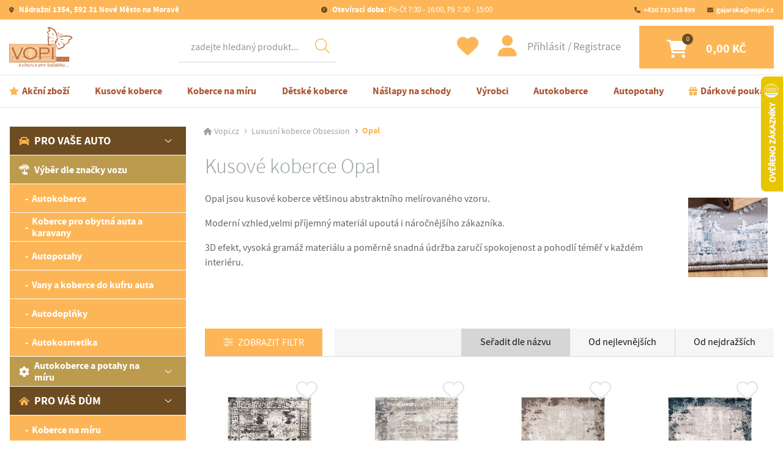

--- FILE ---
content_type: text/html; charset=UTF-8
request_url: https://www.vopi.cz/kusove-koberce-opal-1/
body_size: 143530
content:
<!DOCTYPE html>
<html lang="cs">
<head>
    <meta charset="utf-8">
    <meta http-equiv="X-UA-Compatible" content="IE=edge">
    <meta name="viewport" content="width=device-width, initial-scale=1">

    <title>Kusové koberce Opal | Vopi.cz </title> 

    <!-- Meta -->   
    <meta name="DC.Title" content="Kusové koberce Opal | Vopi.cz " />    
    <meta name="author" content="Internet Stream s.r.o.">
    <meta name="description" content=" Opal jsou kusové koberce většinou abstraktního melírovaného vzoru. 
 Moderní vzhled,velmi příjemný materiál upoutá i náročnějšího zákazníka. 
 3D...">
    <meta name="keywords" content="koberce, kusové koberce, dětské koberce, autokoberce, autopotahy, autopotahy na míru, rohožky, rohože, nášlapy na schody, koberce na schody, autodoplňky" />
    <meta name="robots" content="index,follow">
    <meta name="googlebot" content="index,follow">

    <!-- GEO -->
    <meta name="geo.region" content="CZ" />
    <meta name="geo.placename" content="Nov&eacute; Město na Moravě" />
    <meta name="geo.position" content="49.567878;16.08088" />
    <meta name="ICBM" content="49.567878, 16.08088" />

    <!-- Favicons -->
    <link rel="apple-touch-icon" sizes="180x180" href="/public/assets/www/favicons/apple-touch-icon.png">
    <link rel="icon" type="image/png" href="/public/assets/www/favicons/favicon-32x32.png" sizes="32x32">
    <link rel="icon" type="image/png" href="/public/assets/www/favicons/favicon-16x16.png" sizes="16x16">
    <link rel="manifest" href="/public/assets/www/favicons/site.webmanifest">
    <link rel="mask-icon" href="/public/assets/www/favicons/safari-pinned-tab.svg" color="#5bbad5">
    <link rel="shortcut icon" href="/public/assets/www/favicons/favicon.ico">
    <meta name="msapplication-TileColor" content="#ffffff">
    <meta name="msapplication-config" content="/public/assets/www/favicons/browserconfig.xml">
    <meta name="theme-color" content="#ffffff">

    <!-- Main CSS -->
    <link href="/public/assets/www/resources/all.css?v=240920" rel="stylesheet">

    <!-- HTML5 Shim and Respond.js IE8 support of HTML5 elements and media queries -->
    <!-- WARNING: Respond.js doesn't work if you view the page via file:// -->
    <!--[if lt IE 9]>
    <script src="https://oss.maxcdn.com/libs/html5shiv/3.7.0/html5shiv.js"></script>
    <script src="https://oss.maxcdn.com/libs/respond.js/1.4.2/respond.min.js"></script>
    <![endif]-->
    
    <meta name="google-site-verification" content="CkNBw_hebtHGetU73nxYrPkscbCnQZY5X-j6-1gt9b4" />
    <meta name="google-site-verification" content="SCfqFOU8IRpvNFdumP7meUJF03-1TVIXAOLiVgPKg6g" />
    <meta name="google-site-verification" content="kh7dX3qIJkbKKE9nI-RAoNewN6x3VTor6wEBqIRvEfQ" />

        <script src="https://www.google.com/recaptcha/api.js" async defer></script>
    
    <!-- Google Tag Manager -->

    
<script>
    window.dataLayer = window.dataLayer || [];
    function gtag(){ dataLayer.push(arguments); }
    gtag('consent', 'default', {
        'ad_storage': 'denied',
        'ad_user_data': 'denied',
        'ad_personalization': 'denied',
        'analytics_storage': 'denied',
        'personalization_storage': 'granted',
        'functionality_storage': 'granted',
        'security_storage': 'granted',
        'wait_for_update': 500
    });
    //gtag("set", "ads_data_redaction", 'true');
    //gtag("set", "url_passthrough", true);
</script>






<script>
    (function(w,d,s,l,i){w[l]=w[l]||[];w[l].push({'gtm.start':
            new Date().getTime(),event:'gtm.js'});var f=d.getElementsByTagName(s)[0],
        j=d.createElement(s),dl=l!='dataLayer'?'&l='+l:'';j.async=true;j.src=
        'https://www.googletagmanager.com/gtm.js?id='+i+dl;f.parentNode.insertBefore(j,f);
    })(window,document,'script','dataLayer','GTM-WBFQB2LL');
</script>



<script>
    window.cmsLW = {
        basePath: "https://www.vopi.cz",
        version: "240920"
    };
    // back compatibility
    window.liveSystem = window.cmsLW;
</script>

<!-- End Google Tag Manager -->    
<!-- Tanganica pixel --><script>(function(w,d,s,l,i){w[l]=w[l]||[];w[l].push({'gtm.start': new Date().getTime(),event:'gtm.js'});var f=d.getElementsByTagName(s)[0], j=d.createElement(s),dl=l!='dataLayer'?'&l='+l:'';j.async=true;j.src='https://www.googletagmanager.com/gtm.js?id='+i+dl;f.parentNode.insertBefore(j,f);})(window,document,'script','dataLayer','GTM-TRS5RSN');</script><!-- End Tanganica pixel -->




</head>

<body>
  
<!-- Google Tag Manager (noscript) -->
<noscript><iframe src="https://www.googletagmanager.com/ns.html?id=GTM-WBFQB2LL"
height="0" width="0" style="display:none;visibility:hidden"></iframe></noscript>
<!-- End Google Tag Manager (noscript) -->


    
    <div class="site__wrapper">
        <div class="site__wrapper--inner">
            <div>
                <header class="header">
                    <div class="container-fluid lock">
                        <div class="row">
                            <div class="col-12">
                                <nav class="navbar__wrapper__outer">
                                           
                                    <div class="navbar navbar--top">
                                        <a class="link link--2 ico ico--address font-weight-bold" href="https://goo.gl/maps/uweNZyx844uiew7t9" target="_blank">
                                            Nádražní 1354, 592 31 Nové Město na Moravě
                                        </a>
                                        <a class="link link--2 ico ico--clock" href="https://www.vopi.cz/kontakt/">
                                            <span class="font-weight-bold">Otevírací doba:</span> Po-Čt 7:30 - 16:00, Pá 7:30 - 15:00
                                        </a>
                                        <ul class="navbar-nav menu menu--top">
                                            <li class="menu__item">
                                                <a class="menu__link ico ico--phone" href="tel:+420 733 528 899">+420 733 528 899</a>                                             </li>
                                            <li class="menu__item">
                                                <a class="menu__link  ico ico--email" href="mailto:gajarska@vopi.cz">gajarska@vopi.cz</a>
                                            </li>
                                        </ul>
                                    </div>
                                    <div class="navbar navbar--middle">
                                        <a class="logo" aria-label="Logo" href="https://www.vopi.cz">
                                            <picture>
                                                <img  class="img-fluid"  src="/public/assets/www/images/logos/logo-1.jpg" srcset="/public/assets/www/images/logos/logo@2x.jpg"  alt="Logo">
                                            </picture>
                                        </a>

                                        <div class="navbar__wrapper navbar__wrapper--search">
                                            <ul class="navbar-nav menu">
                                                <!-- Dropdown -->
                                                <li class="menu__item dropdown">
                                                    <a class="menu__link dropdown-toggle" href="#" id="navbardrop" data-toggle="dropdown">
                                                    </a>
                                                    <div class="menu dropdown-menu menu__dropdown">
                                                        <form method="get" action="/search/">
                                                            <div class="form-group search mb-0">
                                                                <label class="sr-only">Hledat</label>
                                                                <div class="input-wrapper">
                                                                    <button class="btn-find" type="submit"></button>
                                                                    <input id="main-search-input" name="fulltext" autocomplete="off" class="form-control" required placeholder="zadejte hledaný produkt..." data-action="vyhledavani" data-method="search_now">
                                                                    <input type="hidden" name="action" value="vyhledavani" />  
                                                                    <input type="hidden" name="method" value="search_now" />
                                                                                                                                    
                                                                                                                                        <div class="whisperer" id="whisperer">
                                                                        <div class="whisperer__inner">
                                                                            <p class="whisperer__title">
                                                                                Kategorie
                                                                            </p>
                                                                            <ul class="whisperer__list whisperer__list_categories">
                                                                                                                                                            </ul>
                                                                            <p class="whisperer__title">
                                                                                Produkty
                                                                            </p>
                                                                            <ul class="whisperer__list  whisperer__list_products">
                                                                                                                                                            </ul>
                                                                            <div class="whisperer__bottom">
                                                                                <button type="submit" class="btn btn--2 whisperer__go">Zobrazit všechny výsledky</button>
                                                                                <button type="button" class="whisperer__close">Zavřít hledání</button>
                                                                            </div>
                                                                        </div>
                                                                    </div>    
                                                                                                                                        
                                                                </div>
                                                            </div>
                                                        </form>
                                                    </div>
                                                </li>
                                            </ul>
                                        </div>

                                        <div class="navbar__wrapper">
                                            <a class="btn btn--favourite--unsigned ico ico--favourite" href="https://www.vopi.cz/oblibene-produkty/"  data-toggle="modal" data-target="#modal-login" ></a>
                                            <div class="account">
                                                                                                    <button type="button" class="account--login" data-toggle="modal" data-target="#modal-login">
                                                        Přihlásit
                                                    </button>
                                                    <a href="https://www.vopi.cz/registrace/" class="account--logout">
                                                        Registrace
                                                    </a>
                                                                                            </div>
                                            <a class="btn btn--cart ico ico--cart" data-count="0" href="https://www.vopi.cz/nakupni-kosik/">
                                                <div class="btn--cart__inner">
                                                    0,00 Kč
                                                </div>
                                            </a>

                                            <button class="hamburger hamburger--slider" type="button" data-toggle="collapse" data-target="#menu" aria-label="Menu" aria-controls="menu" aria-expanded="false">
                                                <span class="hamburger-box">
                                                    <span class="hamburger-inner">
                                                    </span>
                                                </span>
                                            </button>
                                        </div>
                                    </div>
                                    <div class="navbar navbar--bottom">
                                        <div class="collapse navbar-collapse menu--bottom__wrapper">
                                            <ul class="navbar-nav menu menu--bottom">
                                                  
                                                    <li class="menu__item">
                                                        <a class="menu__link menu__link--action ico ico--action" href="https://www.vopi.cz/vyprodej/">Akční zboží</a>
                                                    </li>
                                                  
                                                    <li class="menu__item">
                                                        <a class="menu__link menu__link--action " href="https://www.vopi.cz/kusove-koberce/">Kusové koberce</a>
                                                    </li>
                                                  
                                                    <li class="menu__item">
                                                        <a class="menu__link menu__link--action " href="https://www.vopi.cz/konf-koberce-na-miru/">Koberce na míru</a>
                                                    </li>
                                                  
                                                    <li class="menu__item">
                                                        <a class="menu__link menu__link--action " href="https://www.vopi.cz/detske-koberce/">Dětské koberce</a>
                                                    </li>
                                                  
                                                    <li class="menu__item">
                                                        <a class="menu__link menu__link--action " href="https://www.vopi.cz/naslapy-na-schody/">Nášlapy na schody</a>
                                                    </li>
                                                  
                                                    <li class="menu__item">
                                                        <a class="menu__link menu__link--action " href="https://www.vopi.cz/vyrobci/">Výrobci</a>
                                                    </li>
                                                  
                                                    <li class="menu__item">
                                                        <a class="menu__link menu__link--action " href="https://www.vopi.cz/autokoberce/">Autokoberce</a>
                                                    </li>
                                                  
                                                    <li class="menu__item">
                                                        <a class="menu__link menu__link--action " href="https://www.vopi.cz/autopotahy/">Autopotahy</a>
                                                    </li>
                                                  
                                                    <li class="menu__item">
                                                        <a class="menu__link menu__link--action ico ico--gift" href="https://www.vopi.cz/darkove-poukazy/">Dárkové poukazy</a>
                                                    </li>
                                                                                            </ul>
                                        </div>
                                    </div>
                                </nav>
                            </div>
                        </div>
                    </div>
                </header>

                <main>

                    <div class="section pb-0">
                        <div class="container-fluid lock">
                            <div class="row">
                                <div class="col-12 col-lg-3">
                                                                        <div class="menu--aside__wrapper">
                                        <div class="collapse navbar-collapse" id="menu">
                                            <ul class="navbar-nav menu--aside">
                                                <li class="menu__item menu__item--divider">
                                                                                                        <span class="menu__link menu__link--user" data-toggle="modal" data-target="#modal-login">Přihlásit</span>
                                                                                                                                                            <a class="menu__link menu__link--favourite" href="https://www.vopi.cz/oblibene-produkty/">Oblíbené</a>
                                                </li>
                                                                                                  
                                                         
                                                        <li class="dropdown-submenu showme menu__item open" data-show="true">
                                                            <div class="menu__item--dropdown">
                                                                <a class="menu__link" tabindex="-1" href="https://www.vopi.cz/pro-vase-auto/"><img width="17" height="17" src="/public/assets/www/images/backgrounds/category/category-ico-1@x2.png?v=ac75f54b" class="img-fluid mr-2" alt="Ikona">Pro vaše auto</a>
                                                                <a class="menu__dropdown__toggler menu__link" data-open="true" tabindex="-1" href="#"></a>
                                                            </div>
        
                                                            <ul class="dropdown-menu lvl--first" style="display: block;">
                                                                   
                                                                        
                                                                                                                               
                                                                                                                      
                                                            
                                                            
                                                            
                                                            
                                                            
                                                                                                                                    <li class="dropdown-submenu">
                                                                        <div class="menu__item--dropdown lvl--second">                                        
                                                                            <a class="menu__link" tabindex="-1" href="https://www.vopi.cz/autodoplnky-dle-vozu/">
                                                                              <img width="17" height="17" src="/public/assets/www/images/backgrounds/category/ico-car-touch.png " class="img-fluid mr-2">                                                                              Výběr dle značky vozu
                                                                            </a>
                                                                        </div>
                                                                    </li>   
                                                                                                                                    <li class="dropdown-submenu">
                                                                        <div class="menu__item--dropdown ">                                        
                                                                            <a class="menu__link" tabindex="-1" href="https://www.vopi.cz/autokoberce/">
                                                                                                                                                            Autokoberce
                                                                            </a>
                                                                        </div>
                                                                    </li>   
                                                                                                                                    <li class="dropdown-submenu">
                                                                        <div class="menu__item--dropdown ">                                        
                                                                            <a class="menu__link" tabindex="-1" href="https://www.vopi.cz/koberce-pro-obytna-auta-a-karavany/">
                                                                                                                                                            Koberce pro obytná auta a karavany
                                                                            </a>
                                                                        </div>
                                                                    </li>   
                                                                                                                                    <li class="dropdown-submenu">
                                                                        <div class="menu__item--dropdown ">                                        
                                                                            <a class="menu__link" tabindex="-1" href="https://www.vopi.cz/autopotahy/">
                                                                                                                                                            Autopotahy
                                                                            </a>
                                                                        </div>
                                                                    </li>   
                                                                                                                                    <li class="dropdown-submenu">
                                                                        <div class="menu__item--dropdown ">                                        
                                                                            <a class="menu__link" tabindex="-1" href="https://www.vopi.cz/vany-do-kufru-auta/">
                                                                                                                                                            Vany a koberce do kufru auta
                                                                            </a>
                                                                        </div>
                                                                    </li>   
                                                                                                                                    <li class="dropdown-submenu">
                                                                        <div class="menu__item--dropdown ">                                        
                                                                            <a class="menu__link" tabindex="-1" href="https://www.vopi.cz/autodoplnky/">
                                                                                                                                                            Autodoplňky
                                                                            </a>
                                                                        </div>
                                                                    </li>   
                                                                                                                                    <li class="dropdown-submenu">
                                                                        <div class="menu__item--dropdown ">                                        
                                                                            <a class="menu__link" tabindex="-1" href="https://www.vopi.cz/autokosmetika/">
                                                                                                                                                            Autokosmetika
                                                                            </a>
                                                                        </div>
                                                                    </li>   
                                                                 
                                                                
                                                                                                                                                                                                                                                                    <li class="dropdown-submenu">
                                                                                                                                                                                                                                    <div class="menu__item--dropdown lvl--second">
                                                                                    <a class="menu__dropdown__pretoggler menu__link" tabindex="-1" href="#"><img width="17" height="17" src="/public/assets/www/images/backgrounds/category/category-ico-2@x2.png?v=ac75f54b" class="img-fluid mr-2" alt="Ikona">Autokoberce a potahy na míru</a>
                                                                                    <a class="menu__dropdown__toggler menu__link" href="#"></a>
                                                                                </div>
                                                                                <ul class="dropdown-menu">
                                                                                                                                                                        <li>
                                                                                        <a class="menu__link" href="https://www.vopi.cz/konf-koberecky/">Přesné koberečky do Vašeho auta</a>
                                                                                    </li>
                                                                                                                                                                        <li>
                                                                                        <a class="menu__link" href="https://www.vopi.cz/konf-potisk-autokobercu/">Originální potisk autokoberců</a>
                                                                                    </li>
                                                                                                                                                                        <li>
                                                                                        <a class="menu__link" href="https://www.vopi.cz/konf-autopotahy/">Přesné autopotahy na míru</a>
                                                                                    </li>
                                                                                                                                                                    </ul>
                                                                               
                                                                                                                                            </li>
                                                                  
                                              
                                                 
                                                                
                                                            </ul>
                                                        </li>                                                
                                                                                                    
                                                                                                  
                                                         
                                                        <li class="dropdown-submenu showme menu__item open" data-show="true">
                                                            <div class="menu__item--dropdown">
                                                                <a class="menu__link" tabindex="-1" href="https://www.vopi.cz/pro-vas-dum/"><img width="17" height="17" src="/public/assets/www/images/backgrounds/category/category-ico-3@x2.png?v=ac75f54b" class="img-fluid mr-2" alt="Ikona">Pro váš dům</a>
                                                                <a class="menu__dropdown__toggler menu__link" data-open="true" tabindex="-1" href="#"></a>
                                                            </div>
        
                                                            <ul class="dropdown-menu lvl--first" style="display: block;">
                                                                                                                      
                                                            
                                                            
                                                            
                                                            
                                                            
                                                                                                                                    <li class="dropdown-submenu">
                                                                        <div class="menu__item--dropdown ">                                        
                                                                            <a class="menu__link" tabindex="-1" href="https://www.vopi.cz/konf-koberce-na-miru/">
                                                                                                                                                            Koberce na míru
                                                                            </a>
                                                                        </div>
                                                                    </li>   
                                                                                                                                    <li class="dropdown-submenu">
                                                                        <div class="menu__item--dropdown ">                                        
                                                                            <a class="menu__link" tabindex="-1" href="https://www.vopi.cz/kusove-koberce/">
                                                                                                                                                            Kusové koberce
                                                                            </a>
                                                                        </div>
                                                                    </li>   
                                                                                                                                    <li class="dropdown-submenu">
                                                                        <div class="menu__item--dropdown ">                                        
                                                                            <a class="menu__link" tabindex="-1" href="https://www.vopi.cz/detske-koberce/">
                                                                                                                                                            Dětské koberce
                                                                            </a>
                                                                        </div>
                                                                    </li>   
                                                                                                                                    <li class="dropdown-submenu">
                                                                        <div class="menu__item--dropdown ">                                        
                                                                            <a class="menu__link" tabindex="-1" href="https://www.vopi.cz/koberce-metraz-metrazove-koberce/">
                                                                                                                                                            Koberce metráž
                                                                            </a>
                                                                        </div>
                                                                    </li>   
                                                                                                                                    <li class="dropdown-submenu">
                                                                        <div class="menu__item--dropdown ">                                        
                                                                            <a class="menu__link" tabindex="-1" href="https://www.vopi.cz/vinyl-pvc-lino/">
                                                                                                                                                            Vinyl-PVC-Lino
                                                                            </a>
                                                                        </div>
                                                                    </li>   
                                                                                                                                    <li class="dropdown-submenu">
                                                                        <div class="menu__item--dropdown ">                                        
                                                                            <a class="menu__link" tabindex="-1" href="https://www.vopi.cz/naslapy-na-schody/">
                                                                                                                                                            Nášlapy na schody
                                                                            </a>
                                                                        </div>
                                                                    </li>   
                                                                                                                                    <li class="dropdown-submenu">
                                                                        <div class="menu__item--dropdown ">                                        
                                                                            <a class="menu__link" tabindex="-1" href="https://www.vopi.cz/behouny-koberce/">
                                                                                                                                                            Běhouny
                                                                            </a>
                                                                        </div>
                                                                    </li>   
                                                                                                                                    <li class="dropdown-submenu">
                                                                        <div class="menu__item--dropdown ">                                        
                                                                            <a class="menu__link" tabindex="-1" href="https://www.vopi.cz/rohozky-a-rohoze/">
                                                                                                                                                            Rohožky a rohože
                                                                            </a>
                                                                        </div>
                                                                    </li>   
                                                                                                                                    <li class="dropdown-submenu">
                                                                        <div class="menu__item--dropdown ">                                        
                                                                            <a class="menu__link" tabindex="-1" href="https://www.vopi.cz/dekoracni-polstare-a-dekorativni-deky/">
                                                                                                                                                            Dekorační polštáře a deky
                                                                            </a>
                                                                        </div>
                                                                    </li>   
                                                                 
                                                                
                                                                                                                                                                                                                                                                    <li class="dropdown-submenu">
                                                                                                                                                        
                                                                                <div class="menu__item--dropdown lvl--second">
                                                                                    <a class="menu__link" tabindex="-1" href="https://www.vopi.cz/konf-koberce-na-miru/"><img width="17" height="17" src="/public/assets/www/images/backgrounds/category/category-ico-4@x2.png?v=ac75f54b" class="img-fluid mr-2" alt="Ikona">Koberce na míru (konfigurátor)</a>
                                                                                </div>                                                                               
                                                                               
                                                                                                                                            </li>
                                                                  
                                              
                                                 
                                                                
                                                            </ul>
                                                        </li>                                                
                                                                                                    
                                                                                                  
                                                        
                                                        <li class="menu__item">
                                                            <a class="menu__link" href="https://www.vopi.cz/vyprodej/"><img width="17" height="17" src="/public/assets/www/images/backgrounds/category/category-ico-5@x2.png?v=ac75f54b" class="img-fluid mr-2" alt="Ikona">Výprodej</a>
                                                        </li>
                                                                                                    
                                                                                                  
                                                        
                                                        <li class="menu__item">
                                                            <a class="menu__link" href="https://www.vopi.cz/darkove-poukazy/"><img width="17" height="17" src="/public/assets/www/images/backgrounds/category/category-ico-6@x2.png?v=ac75f54b" class="img-fluid mr-2" alt="Ikona">Dárkové poukazy</a>
                                                        </li>
                                                                                                    
                                                                                                  
                                                        
                                                        <li class="menu__item">
                                                            <a class="menu__link" href="https://www.vopi.cz/vzorky/"><img width="17" height="17" src="/public/assets/www/images/backgrounds/category/category-ico-7@x2.png?v=ac75f54b" class="img-fluid mr-2" alt="Ikona">Vzorky zdarma</a>
                                                        </li>
                                                                                                    
                                                                                                
                                            </ul>
                                        </div>
                                    </div>

                                    <div class="menu--aside__bottom">
                                                                                    <p class="h4 color__brand--5 mb--1 font-weight-bold">
                                                Koberce dle výšky vlasu
                                            </p>
    
                                            <ul class="list--4">
                                                                                                    <li class="list--4__item">
                                                        <a class="list--4__link" href="https://www.vopi.cz/filtr/koberec-s-nizkym-vlasem/">Nízký</a>
                                                    </li>
                                                                                                    <li class="list--4__item">
                                                        <a class="list--4__link" href="https://www.vopi.cz/filtr/koberec-se-strednim-vlasem/">Střední</a>
                                                    </li>
                                                                                                    <li class="list--4__item">
                                                        <a class="list--4__link" href="https://www.vopi.cz/filtr/koberec-s-vysokym-vlasem/">Vysoký</a>
                                                    </li>
                                                                                            </ul>
                                                                                    <p class="h4 color__brand--5 mb--1 font-weight-bold">
                                                Koberce dle tvaru
                                            </p>
    
                                            <ul class="list--4">
                                                                                                    <li class="list--4__item">
                                                        <a class="list--4__link" href="https://www.vopi.cz/filtr/kulaty-koberec/">Kulatý</a>
                                                    </li>
                                                                                                    <li class="list--4__item">
                                                        <a class="list--4__link" href="https://www.vopi.cz/filtr/obdelnikovy-koberec/">Obdélníkový</a>
                                                    </li>
                                                                                                    <li class="list--4__item">
                                                        <a class="list--4__link" href="https://www.vopi.cz/pro-vas-dum/?attribute_id_51[]=22&filter=1">Obdélníkový, kulatý</a>
                                                    </li>
                                                                                                    <li class="list--4__item">
                                                        <a class="list--4__link" href="https://www.vopi.cz/pro-vas-dum/?attribute_id_51[]=20&filter=1">Obdélníkový, oválný</a>
                                                    </li>
                                                                                                    <li class="list--4__item">
                                                        <a class="list--4__link" href="https://www.vopi.cz/pro-vas-dum/?attribute_id_51[]=21&filter=1">Obdélníkový, oválný, kulatý</a>
                                                    </li>
                                                                                                    <li class="list--4__item">
                                                        <a class="list--4__link" href="https://www.vopi.cz/filtr/ovalny-koberec/">Oválný</a>
                                                    </li>
                                                                                            </ul>
                                                                                    <p class="h4 color__brand--5 mb--1 font-weight-bold">
                                                Koberce dle materiálu
                                            </p>
    
                                            <ul class="list--4">
                                                                                                    <li class="list--4__item">
                                                        <a class="list--4__link" href="https://www.vopi.cz/filtr/akrylovy-koberec/">Akryl</a>
                                                    </li>
                                                                                                    <li class="list--4__item">
                                                        <a class="list--4__link" href="https://www.vopi.cz/filtr/bavlneny-koberec/">Bavlna</a>
                                                    </li>
                                                                                                    <li class="list--4__item">
                                                        <a class="list--4__link" href="https://www.vopi.cz/filtr/koberec-shaggy/">Shaggy</a>
                                                    </li>
                                                                                                    <li class="list--4__item">
                                                        <a class="list--4__link" href="https://www.vopi.cz/filtr/umely-koberec/">Umělé vlákno</a>
                                                    </li>
                                                                                                    <li class="list--4__item">
                                                        <a class="list--4__link" href="https://www.vopi.cz/filtr/koberec-z-viskozy/">Viskóza</a>
                                                    </li>
                                                                                                    <li class="list--4__item">
                                                        <a class="list--4__link" href="https://www.vopi.cz/filtr/vlneny-koberec/">Vlna</a>
                                                    </li>
                                                                                            </ul>
                                                                                
                                                                                <div class="add">
                                            <svg class="add__ico" fill="#FDB657" width="50" height="50" xmlns="http://www.w3.org/2000/svg" viewBox="0 0 511.999 512"><path d="M375.467,153.6a25.1427,25.1427,0,0,0-25.6-25.6H162.133a25.1427,25.1427,0,0,0-25.6,25.6V256a25.1427,25.1427,0,0,0,25.6,25.6H349.866a25.1427,25.1427,0,0,0,25.6-25.6V153.6ZM358.4,256c0,5.12-3.413,8.533-8.533,8.533h-56.32l28.16-28.16a8.4478,8.4478,0,0,0-11.947-11.947l-40.107,40.107H216.746l28.16-28.16a8.4478,8.4478,0,0,0-11.947-11.947l-40.107,40.107h-30.72c-5.12,0-8.533-3.413-8.533-8.533V153.6c0-5.12,3.413-8.533,8.533-8.533H349.865c5.12,0,8.533,3.413,8.533,8.533V256ZM496.64,145.92H477.013a15.2966,15.2966,0,0,0-15.36,15.36V179.2h-9.387V25.6A25.1427,25.1427,0,0,0,426.666,0H85.333a25.1427,25.1427,0,0,0-25.6,25.6V179.2H50.346V161.28a15.2966,15.2966,0,0,0-15.36-15.36H15.36A15.2966,15.2966,0,0,0,0,161.28v53.76A15.2966,15.2966,0,0,0,15.36,230.4H35.84c8.533,0,15.36-6.827,14.507-15.36V196.267h9.387v93.867H51.2c-5.12,0-8.533,3.413-8.533,8.533v102.4c0,.145.013.284.018.427-.005.143-.018.281-.018.427v33.28a25.1427,25.1427,0,0,0,25.6,25.6H76.8v17.067A34.2333,34.2333,0,0,0,110.933,512h34.133a34.2335,34.2335,0,0,0,34.133-34.133V460.8h153.6v17.067A34.2335,34.2335,0,0,0,366.932,512h34.133a34.2335,34.2335,0,0,0,34.133-34.133V460.8h8.533a25.1427,25.1427,0,0,0,25.6-25.6V401.92c0-.145-.013-.284-.018-.427.005-.143.018-.281.018-.427v-102.4c0-5.12-3.413-8.533-8.533-8.533h-8.533V196.266h9.387v18.773a15.2966,15.2966,0,0,0,15.36,15.36h19.627a15.2966,15.2966,0,0,0,15.36-15.36v-53.76A15.2949,15.2949,0,0,0,496.64,145.92ZM34.133,213.333H17.067v-51.2H34.134v51.2Zm128,264.534a17.117,17.117,0,0,1-17.067,17.067H110.933a17.117,17.117,0,0,1-17.067-17.067V460.8h68.267Zm256,0a17.117,17.117,0,0,1-17.067,17.067H366.933a17.117,17.117,0,0,1-17.067-17.067V460.8h68.267v17.067ZM452.267,435.2c0,5.12-3.413,8.533-8.533,8.533H68.267c-5.12,0-8.533-3.413-8.533-8.533V410.453H452.267Zm0-42.667H59.733V307.2h51.2V117.76a15.2966,15.2966,0,0,1,15.36-15.36H385.706a15.2966,15.2966,0,0,1,15.36,15.36V307.2h51.2v85.333Zm-34.134-102.4V117.76a32.4128,32.4128,0,0,0-32.427-32.427H341.333v-25.6c0-5.12-3.413-8.533-8.533-8.533s-8.533,3.413-8.533,8.533v25.6h-25.6v-25.6c0-5.12-3.413-8.533-8.533-8.533s-8.533,3.413-8.533,8.533v25.6H256v-25.6c0-5.12-3.413-8.533-8.533-8.533s-8.533,3.413-8.533,8.533v25.6h-25.6v-25.6c0-5.12-3.413-8.533-8.533-8.533s-8.533,3.413-8.533,8.533v25.6h-25.6v-25.6c0-5.12-3.413-8.533-8.533-8.533s-8.533,3.413-8.533,8.533v25.6H126.295A32.4128,32.4128,0,0,0,93.868,117.76V290.133H76.8V25.6c0-5.12,3.413-8.533,8.533-8.533H426.666c5.12,0,8.533,3.413,8.533,8.533V290.133Zm76.8-76.8H477.866v-51.2h17.067ZM290.133,332.8c5.12,0,8.533-3.413,8.533-8.533s-3.413-8.533-8.533-8.533H221.866c-5.12,0-8.533,3.413-8.533,8.533s3.413,8.533,8.533,8.533Zm25.6,17.067H196.267c-5.12,0-8.533,3.413-8.533,8.533s3.413,8.533,8.533,8.533H315.734c5.12,0,8.533-3.413,8.533-8.533S320.853,349.867,315.733,349.867Zm-204.8-25.6a25.6,25.6,0,1,0,25.6,25.6A25.1427,25.1427,0,0,0,110.933,324.267Zm0,34.133c-5.12,0-8.533-3.413-8.533-8.533s3.413-8.533,8.533-8.533,8.533,3.413,8.533,8.533S116.053,358.4,110.933,358.4Zm264.534-8.533a25.6,25.6,0,1,0,25.6-25.6A25.1427,25.1427,0,0,0,375.467,349.867Zm34.133,0c0,5.12-3.413,8.533-8.533,8.533s-8.533-3.413-8.533-8.533,3.413-8.533,8.533-8.533S409.6,344.747,409.6,349.867Z"/></svg>
                                            <div>
                                                <p class="add__title">
                                                    Doprava ZDARMA<br>po celé ČR
                                                </p>
                                                <p class="add__text">
                                                    Pouze při objednávce v&nbsp;eshopu nad 1500 Kč a&nbsp;platbě předem.
                                                </p>
                                            </div>
                                        </div>

                                        <div class="add">
                                            <img width="50" height="50" src="/public/assets/www/images/backgrounds/category/category-ico-6@x2.png?v=ac75f54b" class="add__ico" alt="Ikona">
                                            <div>
                                                <p class="add__title">
                                                    Dárek od VOPI 
                                                </p>
                                                <p class="add__text">
                                                    Dárek zdarma při objednávce nad 1000 Kč
                                                </p>
                                            </div>
                                        </div>                                        

                                        <div class="add add--1">
                                            <div>
                                                <p class="add__title mb-0 color__brand--1">
                                                    Nakupte na vopi.cz
                                                </p>
                                                <p class="add__text">
                                                    A&nbsp;jako dárek na další nakup získáte
                                                </p>
                                                <p class="add__text--1">
                                                    slevu 5%
                                                </p>
                                            </div>
                                        </div>
                                                                            </div>
                                                                    </div>    
                                
                            <div class="col-12 col-lg-9">
                                        <ol class="breadcrumb">
        
            <li class="breadcrumb-item">
                <a href="https://www.vopi.cz/">Vopi.cz</a>
            </li>
        
            
        
             
            
            
          
                       
            
            
            
          
          
            

        
                
                  
          
           
          
          
            
          
          
            
             
                
        
						
        
              
                            <li class="breadcrumb-item " >
                    
                        <a href="https://www.vopi.cz/luxusni-koberce-obsession/">                            Luxusní koberce Obsession
                        </a>                    
                </li>
                            <li class="breadcrumb-item active" aria-current="page">
                    
                                                    Opal
                                            
                </li>
                         
          
          
                       
               
                   
           
           
           
           
          
          
                     
          
          
            
                         
                        
             
       
          
             
          
                    
          
                   
          
                   
       
          

               
                  
                   
       
         
            
          
         
            
          
          </ol>


 
                                    <section class="section pt-0 pb-0">
                                        <div class="row">
                                            <div class="col-12">
                                                <h1 class="h1 marginer--20 color__brand--5 font-weight-light">
                                                                                                          Kusové koberce Opal
                                                                                                                                                        
                                                </h1>
                           
                                                          
                                                    <div class="category__photo">
                                                        <img src='/photos/categs/photos/kusove-koberce-opal-1.jpg' alt='Opal' class="ximg-fluid" alt="Kusové koberce Opal">
                                                    </div>
                                                   
                                                                                                
                                                                                                    <p class="text text--1 color__brand--5"> <p>Opal jsou kusov&eacute; koberce vět&scaron;inou abstraktn&iacute;ho mel&iacute;rovan&eacute;ho vzoru.</p>
<p>Modern&iacute; vzhled,velmi př&iacute;jemn&yacute; materi&aacute;l&nbsp;upout&aacute; i n&aacute;ročněj&scaron;&iacute;ho z&aacute;kazn&iacute;ka.</p>
<p>3D efekt, vysok&aacute; gram&aacute;ž materi&aacute;lu a poměrně snadn&aacute; &uacute;držba zaruč&iacute; spokojenost a pohodl&iacute; t&eacute;měř v každ&eacute;m interi&eacute;ru.</p>
<p>&nbsp;</p>
<p>&nbsp;</p></p>     
                                                   
                                                                                                
                                                
                                            </div>
                                        </div>

                                                                            
                                    
                                                                                
                                        <form method="get" action="https://www.vopi.cz/kusove-koberce-opal-1/#productFilter">
                                        <div class="row" id="productFilter">
                                            <div class="col-12">

                                                <div class="filter__wrapper">
                                                    <div class="filter__nav">
                                                                                                                    <button class="btn btn__filter collapsed" type="button" data-toggle="collapse" data-target="#filter__inner" data-title_show="Zobrazit filtr" data-title_hide="Skrýt filtr">Zobrazit filtr</button>
                                                                                                                <button class="btn btn__sort collapsed" type="button" data-toggle="collapse" data-target="#filter__sort">
                                                            Řadit dle
                                                        </button>

                                                        <div class="filter__nav__inner collapse" id="filter__sort">
                                                            <a href="?order_by=title_up" class="btn btn__filter--1 active">
                                                                Seřadit dle názvu
                                                            </a>

                                                            <a href="?order_by=price_up" class="btn btn__filter--1 ">
                                                                Od nejlevnějších
                                                            </a>

                                                            <a href="?order_by=price_down" class="btn btn__filter--1 ">
                                                                Od nejdražších
                                                            </a>
                                                        </div>
                                                    </div>
                                                                                                        <div class="collapse " id="filter__inner">
                                                        <div class="filter">

                                                            <div class="filter__row">
                                                                <div class="filter__col filter__col--marginer">
                                                                    <p class="filter__title d-block">
                                                                        Cena:
                                                                    </p>
                                                                    <input id="rangeSliderPrice" type="text" class="span2" name="price_range" value="0,50000" data-slider-min="0" data-slider-max="50000" data-slider-step="100" data-slider-value="[0,50000]" data-slider-tooltip="show"/>
                                                                </div>
                                                                <div class="filter__col">
                                                                    <p class="filter__title d-block">
                                                                        Štítky:
                                                                    </p>

                                                                    <div class="form-group form-checkbox">
                                                                        <input type="checkbox" id="checkbox-0-1" name="is_discount" value="1" >
                                                                        <label for="checkbox-0-1">
                                                                            <span></span>Sleva
                                                                        </label>
                                                                    </div>

                                                                    <div class="form-group form-checkbox">
                                                                        <input type="checkbox" id="checkbox-0-2" name="is_on_store" value="1" >
                                                                        <label for="checkbox-0-2">
                                                                            <span></span>skladem
                                                                        </label>
                                                                    </div>

                                                                    <div class="form-group form-checkbox">
                                                                        <input type="checkbox" id="checkbox-0-3" name="is_recommended" value="1" >
                                                                        <label for="checkbox-0-3">
                                                                            <span></span>Doporučujeme
                                                                        </label>
                                                                    </div>

                                                                    <div class="form-group form-checkbox">
                                                                        <input type="checkbox" id="checkbox-0-4" name="is_new" value="1" >
                                                                        <label for="checkbox-0-4">
                                                                            <span></span>Novinka
                                                                        </label>
                                                                    </div>

                                                                                                                                    </div>
                                                            </div>
                                                            
                                                            
                                                            <div class="filter__row">
                                                                                                                                                                                                                                                                                                                                                                                                                                                                                                                                                                                                                                        </div>
                                                            
                                                                                                                                                                                            <div class="filter__row">
                                                                    <div class="filter__col filter__col--full">
                                                                        <p class="filter__title  collapsed" data-toggle="collapse" data-target="#checkbox-collapse-87">
                                                                            Typ:
                                                                        </p>
                                                                    
                                                                        <div class="collapse" id="checkbox-collapse-87">
                                                                                                                                                                                                                                              <div class="form-group form-checkbox">
                                                                                      <input type="checkbox" id="checkbox-87-149" name="attribute_id_87[]" value="149" >
                                                                                      <label for="checkbox-87-149">
                                                                                          <span></span>prémiový
                                                                                      </label>
                                                                                  </div>
                                                                                                                                                                                                                                                                                                                              <div class="form-group form-checkbox">
                                                                                      <input type="checkbox" id="checkbox-87-148" name="attribute_id_87[]" value="148" >
                                                                                      <label for="checkbox-87-148">
                                                                                          <span></span>standard
                                                                                      </label>
                                                                                  </div>
                                                                                                                                                                
                                                                        </div>
                                                                        
                                                                    </div>
                                                                </div>
                                                                                                                                                                                                                                                            <div class="filter__row">
                                                                    <div class="filter__col filter__col--full">
                                                                        <p class="filter__title  collapsed" data-toggle="collapse" data-target="#checkbox-collapse-82">
                                                                            Barva:
                                                                        </p>
                                                                    
                                                                        <div class="collapse" id="checkbox-collapse-82">
                                                                                                                                                                                                                                              <div class="form-group form-checkbox form-checkbox--color" data-color="15">
                                                                                      <input type="checkbox" id="checkbox-82-95" name="attribute_id_82[]" value="95" >
                                                                                      <label for="checkbox-82-95" title="Béžová">
                                                                                          <span></span>
                                                                                      </label>
                                                                                  </div>
                                                                                                                                                                                                                                                                                                                              <div class="form-group form-checkbox form-checkbox--color" data-color="1">
                                                                                      <input type="checkbox" id="checkbox-82-92" name="attribute_id_82[]" value="92" >
                                                                                      <label for="checkbox-82-92" title="Bílá">
                                                                                          <span></span>
                                                                                      </label>
                                                                                  </div>
                                                                                                                                                                                                                                                                                                                              <div class="form-group form-checkbox form-checkbox--color" data-color="13">
                                                                                      <input type="checkbox" id="checkbox-82-96" name="attribute_id_82[]" value="96" >
                                                                                      <label for="checkbox-82-96" title="Černá">
                                                                                          <span></span>
                                                                                      </label>
                                                                                  </div>
                                                                                                                                                                                                                                                                                                                              <div class="form-group form-checkbox form-checkbox--color" data-color="6">
                                                                                      <input type="checkbox" id="checkbox-82-82" name="attribute_id_82[]" value="82" >
                                                                                      <label for="checkbox-82-82" title="Červená">
                                                                                          <span></span>
                                                                                      </label>
                                                                                  </div>
                                                                                                                                                                                                                                                                                                                              <div class="form-group form-checkbox form-checkbox--color" data-color="7">
                                                                                      <input type="checkbox" id="checkbox-82-87" name="attribute_id_82[]" value="87" >
                                                                                      <label for="checkbox-82-87" title="Fialová">
                                                                                          <span></span>
                                                                                      </label>
                                                                                  </div>
                                                                                                                                                                                                                                                                                                                              <div class="form-group form-checkbox form-checkbox--color" data-color="11">
                                                                                      <input type="checkbox" id="checkbox-82-91" name="attribute_id_82[]" value="91" >
                                                                                      <label for="checkbox-82-91" title="Hnědá">
                                                                                          <span></span>
                                                                                      </label>
                                                                                  </div>
                                                                                                                                                                                                                                                                                                                              <div class="form-group form-checkbox form-checkbox--color" data-color="4">
                                                                                      <input type="checkbox" id="checkbox-82-94" name="attribute_id_82[]" value="94" >
                                                                                      <label for="checkbox-82-94" title="Krémová">
                                                                                          <span></span>
                                                                                      </label>
                                                                                  </div>
                                                                                                                                                                                                                                                                                                                              <div class="form-group form-checkbox form-checkbox--color" data-color="14">
                                                                                      <input type="checkbox" id="checkbox-82-97" name="attribute_id_82[]" value="97" >
                                                                                      <label for="checkbox-82-97" title="Mix">
                                                                                          <span></span>
                                                                                      </label>
                                                                                  </div>
                                                                                                                                                                                                                                                                                                                              <div class="form-group form-checkbox form-checkbox--color" data-color="10">
                                                                                      <input type="checkbox" id="checkbox-82-89" name="attribute_id_82[]" value="89" >
                                                                                      <label for="checkbox-82-89" title="Modrá">
                                                                                          <span></span>
                                                                                      </label>
                                                                                  </div>
                                                                                                                                                                                                                                                                                                                              <div class="form-group form-checkbox form-checkbox--color" data-color="5">
                                                                                      <input type="checkbox" id="checkbox-82-85" name="attribute_id_82[]" value="85" >
                                                                                      <label for="checkbox-82-85" title="Oranžová">
                                                                                          <span></span>
                                                                                      </label>
                                                                                  </div>
                                                                                                                                                                                                                                                                                                                              <div class="form-group form-checkbox form-checkbox--color" data-color="2">
                                                                                      <input type="checkbox" id="checkbox-82-84" name="attribute_id_82[]" value="84" >
                                                                                      <label for="checkbox-82-84" title="Růžová">
                                                                                          <span></span>
                                                                                      </label>
                                                                                  </div>
                                                                                                                                                                                                                                                                                                                              <div class="form-group form-checkbox form-checkbox--color" data-color="12">
                                                                                      <input type="checkbox" id="checkbox-82-93" name="attribute_id_82[]" value="93" >
                                                                                      <label for="checkbox-82-93" title="Šedá">
                                                                                          <span></span>
                                                                                      </label>
                                                                                  </div>
                                                                                                                                                                                                                                                                                                                              <div class="form-group form-checkbox form-checkbox--color" data-color="9">
                                                                                      <input type="checkbox" id="checkbox-82-90" name="attribute_id_82[]" value="90" >
                                                                                      <label for="checkbox-82-90" title="Tyrkysová">
                                                                                          <span></span>
                                                                                      </label>
                                                                                  </div>
                                                                                                                                                                                                                                                                                                                              <div class="form-group form-checkbox form-checkbox--color" data-color="16">
                                                                                      <input type="checkbox" id="checkbox-82-83" name="attribute_id_82[]" value="83" >
                                                                                      <label for="checkbox-82-83" title="Vínová">
                                                                                          <span></span>
                                                                                      </label>
                                                                                  </div>
                                                                                                                                                                                                                                                                                                                              <div class="form-group form-checkbox form-checkbox--color" data-color="8">
                                                                                      <input type="checkbox" id="checkbox-82-88" name="attribute_id_82[]" value="88" >
                                                                                      <label for="checkbox-82-88" title="Zelená">
                                                                                          <span></span>
                                                                                      </label>
                                                                                  </div>
                                                                                                                                                                                                                                                                                                                              <div class="form-group form-checkbox form-checkbox--color" data-color="3">
                                                                                      <input type="checkbox" id="checkbox-82-86" name="attribute_id_82[]" value="86" >
                                                                                      <label for="checkbox-82-86" title="Žlutá">
                                                                                          <span></span>
                                                                                      </label>
                                                                                  </div>
                                                                                                                                                                
                                                                        </div>
                                                                        
                                                                    </div>
                                                                </div>
                                                                                                                                                                                                                                                            <div class="filter__row">
                                                                    <div class="filter__col filter__col--full">
                                                                        <p class="filter__title  collapsed" data-toggle="collapse" data-target="#checkbox-collapse-85">
                                                                            Vzor:
                                                                        </p>
                                                                    
                                                                        <div class="collapse" id="checkbox-collapse-85">
                                                                                                                                                                                                                                              <div class="form-group form-checkbox">
                                                                                      <input type="checkbox" id="checkbox-85-138" name="attribute_id_85[]" value="138" >
                                                                                      <label for="checkbox-85-138">
                                                                                          <span></span>3D, plastické
                                                                                      </label>
                                                                                  </div>
                                                                                                                                                                                                                                                                                                                              <div class="form-group form-checkbox">
                                                                                      <input type="checkbox" id="checkbox-85-135" name="attribute_id_85[]" value="135" >
                                                                                      <label for="checkbox-85-135">
                                                                                          <span></span>abstraktní tvary
                                                                                      </label>
                                                                                  </div>
                                                                                                                                                                                                                                                                                                                              <div class="form-group form-checkbox">
                                                                                      <input type="checkbox" id="checkbox-85-130" name="attribute_id_85[]" value="130" >
                                                                                      <label for="checkbox-85-130">
                                                                                          <span></span>dětský
                                                                                      </label>
                                                                                  </div>
                                                                                                                                                                                                                                                                                                                              <div class="form-group form-checkbox">
                                                                                      <input type="checkbox" id="checkbox-85-136" name="attribute_id_85[]" value="136" >
                                                                                      <label for="checkbox-85-136">
                                                                                          <span></span>geometrické tvary
                                                                                      </label>
                                                                                  </div>
                                                                                                                                                                                                                                                                                                                              <div class="form-group form-checkbox">
                                                                                      <input type="checkbox" id="checkbox-85-134" name="attribute_id_85[]" value="134" >
                                                                                      <label for="checkbox-85-134">
                                                                                          <span></span>jednobarevný
                                                                                      </label>
                                                                                  </div>
                                                                                                                                                                                                                                                                                                                              <div class="form-group form-checkbox">
                                                                                      <input type="checkbox" id="checkbox-85-159" name="attribute_id_85[]" value="159" >
                                                                                      <label for="checkbox-85-159">
                                                                                          <span></span>květinový
                                                                                      </label>
                                                                                  </div>
                                                                                                                                                                                                                                                                                                                              <div class="form-group form-checkbox">
                                                                                      <input type="checkbox" id="checkbox-85-137" name="attribute_id_85[]" value="137" >
                                                                                      <label for="checkbox-85-137">
                                                                                          <span></span>melír
                                                                                      </label>
                                                                                  </div>
                                                                                                                                                                                                                                                                                                                              <div class="form-group form-checkbox">
                                                                                      <input type="checkbox" id="checkbox-85-131" name="attribute_id_85[]" value="131" >
                                                                                      <label for="checkbox-85-131">
                                                                                          <span></span>moderní
                                                                                      </label>
                                                                                  </div>
                                                                                                                                                                                                                                                                                                                              <div class="form-group form-checkbox">
                                                                                      <input type="checkbox" id="checkbox-85-133" name="attribute_id_85[]" value="133" >
                                                                                      <label for="checkbox-85-133">
                                                                                          <span></span>orientální
                                                                                      </label>
                                                                                  </div>
                                                                                                                                                                                                                                                                                                                              <div class="form-group form-checkbox">
                                                                                      <input type="checkbox" id="checkbox-85-132" name="attribute_id_85[]" value="132" >
                                                                                      <label for="checkbox-85-132">
                                                                                          <span></span>tradiční
                                                                                      </label>
                                                                                  </div>
                                                                                                                                                                
                                                                        </div>
                                                                        
                                                                    </div>
                                                                </div>
                                                                                                                                                                                                                                                            <div class="filter__row">
                                                                    <div class="filter__col filter__col--full">
                                                                        <p class="filter__title  collapsed" data-toggle="collapse" data-target="#checkbox-collapse-88">
                                                                            Výška vlasu:
                                                                        </p>
                                                                    
                                                                        <div class="collapse" id="checkbox-collapse-88">
                                                                                                                                                                                                                                              <div class="form-group form-checkbox">
                                                                                      <input type="checkbox" id="checkbox-88-150" name="attribute_id_88[]" value="150" >
                                                                                      <label for="checkbox-88-150">
                                                                                          <span></span>nízký
                                                                                      </label>
                                                                                  </div>
                                                                                                                                                                                                                                                                                                                              <div class="form-group form-checkbox">
                                                                                      <input type="checkbox" id="checkbox-88-151" name="attribute_id_88[]" value="151" >
                                                                                      <label for="checkbox-88-151">
                                                                                          <span></span>střední
                                                                                      </label>
                                                                                  </div>
                                                                                                                                                                                                                                                                                                                              <div class="form-group form-checkbox">
                                                                                      <input type="checkbox" id="checkbox-88-152" name="attribute_id_88[]" value="152" >
                                                                                      <label for="checkbox-88-152">
                                                                                          <span></span>vysoký
                                                                                      </label>
                                                                                  </div>
                                                                                                                                                                
                                                                        </div>
                                                                        
                                                                    </div>
                                                                </div>
                                                                                                                            
                                                        </div>

                                                        <div class="filter__bottom">
                                                            <input type="hidden" name="filter" value="1">
                                                            <input type="hidden" name="order_by" value="">
                                                            <a href="?filter_close=1" class="filter__btn filter__btn--close" type="button">Zrušit všechny filtry</a>
                                                            <button class="filter__btn" type="submit">Filtrovat</button>
                                                        </div>
                                                    </div>
                                                                                                        
                                                </div>    
                                            </div>
                                        </div>
                                        </form>
                                                                             
                                        
                                           

    <div class="row product">

      

            <div class="col-6 col-md-3 d-flex">
          <div class="product__box     ">
          <a class="product__box__inner" href="https://www.vopi.cz/kusovy-koberec-opal-911-grey.html">
              
              <div class="wrapper__img">
                                        
                      <img width="218" height="218" src="/photos/items/mini/kusovy-koberec-opal-911-grey-5.jpg" class="img-fluid" alt="Kusový koberec Opal 911 grey">
                                                  
              </div>
              <div class="wrapper__content">
                  <div class="wrapper__content--top">
                      <p class="product__title">
                          Kusový koberec Opal 911 grey
                      </p>
                  </div>
                  <div class="wrapper__content--bottom">
                                            <p class="price">
                                                      od  <span>1 426 Kč
                                                </p>
                                            <p class="state ">
                      
                                                        odesíláme do 14 dnů
                                                                      
                      </p>
                  </div>
              </div>
          </a>
                    <button class="btn btn--like " type="button" data-toggle="modal" data-target="#modal-login" data-product_title="Kusový koberec Opal 911 grey" data-product_id="066380" data-variant_id="" ></button>
      </div>

            </div>
        
      

            <div class="col-6 col-md-3 d-flex">
          <div class="product__box     ">
          <a class="product__box__inner" href="https://www.vopi.cz/kusovy-koberec-opal-911-taupe.html">
              
              <div class="wrapper__img">
                                        
                      <img width="218" height="218" src="/photos/items/mini/kusovy-koberec-opal-911-taupe-4.jpg" class="img-fluid" alt="Kusový koberec Opal 911 taupe">
                                                  
              </div>
              <div class="wrapper__content">
                  <div class="wrapper__content--top">
                      <p class="product__title">
                          Kusový koberec Opal 911 taupe
                      </p>
                  </div>
                  <div class="wrapper__content--bottom">
                                            <p class="price">
                                                      od  <span>1 426 Kč
                                                </p>
                                            <p class="state ">
                      
                                                        odesíláme do 14 dnů
                                                                      
                      </p>
                  </div>
              </div>
          </a>
                    <button class="btn btn--like " type="button" data-toggle="modal" data-target="#modal-login" data-product_title="Kusový koberec Opal 911 taupe" data-product_id="062515" data-variant_id="" ></button>
      </div>

            </div>
        
      

            <div class="col-6 col-md-3 d-flex">
          <div class="product__box     ">
          <a class="product__box__inner" href="https://www.vopi.cz/kusovy-koberec-opal-912-beige.html">
              
              <div class="wrapper__img">
                                        
                      <img width="218" height="218" src="/photos/items/mini/kusovy-koberec-opal-912-beige-4.jpg" class="img-fluid" alt="Kusový koberec Opal 912 beige">
                                                  
              </div>
              <div class="wrapper__content">
                  <div class="wrapper__content--top">
                      <p class="product__title">
                          Kusový koberec Opal 912 beige
                      </p>
                  </div>
                  <div class="wrapper__content--bottom">
                                            <p class="price">
                                                      od  <span>1 426 Kč
                                                </p>
                                            <p class="state ">
                      
                                                  
                              na dotaz
                                                                      
                      </p>
                  </div>
              </div>
          </a>
                    <button class="btn btn--like " type="button" data-toggle="modal" data-target="#modal-login" data-product_title="Kusový koberec Opal 912 beige" data-product_id="062510" data-variant_id="" ></button>
      </div>

            </div>
        
      

            <div class="col-6 col-md-3 d-flex">
          <div class="product__box     ">
          <a class="product__box__inner" href="https://www.vopi.cz/kusovy-koberec-opal-912-blue.html">
              
              <div class="wrapper__img">
                                        
                      <img width="218" height="218" src="/photos/items/mini/kusovy-koberec-opal-912-blue-4.jpg" class="img-fluid" alt="Kusový koberec Opal 912 blue">
                                                  
              </div>
              <div class="wrapper__content">
                  <div class="wrapper__content--top">
                      <p class="product__title">
                          Kusový koberec Opal 912 blue
                      </p>
                  </div>
                  <div class="wrapper__content--bottom">
                                            <p class="price">
                                                      od  <span>1 426 Kč
                                                </p>
                                            <p class="state ">
                      
                                                        odesíláme do 14 dnů
                                                                      
                      </p>
                  </div>
              </div>
          </a>
                    <button class="btn btn--like " type="button" data-toggle="modal" data-target="#modal-login" data-product_title="Kusový koberec Opal 912 blue" data-product_id="062511" data-variant_id="" ></button>
      </div>

            </div>
        
      

            <div class="col-6 col-md-3 d-flex">
          <div class="product__box     ">
          <a class="product__box__inner" href="https://www.vopi.cz/kusovy-koberec-opal-912-grey.html">
              
              <div class="wrapper__img">
                                        
                      <img width="218" height="218" src="/photos/items/mini/kusovy-koberec-opal-912-grey-5.jpg" class="img-fluid" alt="Kusový koberec Opal 912 grey">
                                                  
              </div>
              <div class="wrapper__content">
                  <div class="wrapper__content--top">
                      <p class="product__title">
                          Kusový koberec Opal 912 grey
                      </p>
                  </div>
                  <div class="wrapper__content--bottom">
                                            <p class="price">
                                                      od  <span>1 426 Kč
                                                </p>
                                            <p class="state ">
                      
                                                  
                              na dotaz
                                                                      
                      </p>
                  </div>
              </div>
          </a>
                    <button class="btn btn--like " type="button" data-toggle="modal" data-target="#modal-login" data-product_title="Kusový koberec Opal 912 grey" data-product_id="066381" data-variant_id="" ></button>
      </div>

            </div>
        
      

            <div class="col-6 col-md-3 d-flex">
          <div class="product__box     ">
          <a class="product__box__inner" href="https://www.vopi.cz/kusovy-koberec-opal-912-taupe.html">
              
              <div class="wrapper__img">
                                        
                      <img width="218" height="218" src="/photos/items/mini/kusovy-koberec-opal-912-taupe-5.jpg" class="img-fluid" alt="Kusový koberec Opal 912 taupe">
                                                  
              </div>
              <div class="wrapper__content">
                  <div class="wrapper__content--top">
                      <p class="product__title">
                          Kusový koberec Opal 912 taupe
                      </p>
                  </div>
                  <div class="wrapper__content--bottom">
                                            <p class="price">
                                                      od  <span>1 426 Kč
                                                </p>
                                            <p class="state ">
                      
                                                  
                              na dotaz
                                                                      
                      </p>
                  </div>
              </div>
          </a>
                    <button class="btn btn--like " type="button" data-toggle="modal" data-target="#modal-login" data-product_title="Kusový koberec Opal 912 taupe" data-product_id="062512" data-variant_id="" ></button>
      </div>

            </div>
        
      

            <div class="col-6 col-md-3 d-flex">
          <div class="product__box     ">
          <a class="product__box__inner" href="https://www.vopi.cz/kusovy-koberec-opal-913-taupe.html">
              
              <div class="wrapper__img">
                                        
                      <img width="218" height="218" src="/photos/items/mini/kusovy-koberec-opal-913-taupe-5.jpg" class="img-fluid" alt="Kusový koberec Opal 913 taupe">
                                                  
              </div>
              <div class="wrapper__content">
                  <div class="wrapper__content--top">
                      <p class="product__title">
                          Kusový koberec Opal 913 taupe
                      </p>
                  </div>
                  <div class="wrapper__content--bottom">
                                            <p class="price">
                                                      od  <span>1 426 Kč
                                                </p>
                                            <p class="state ">
                      
                                                        odesíláme do 14 dnů
                                                                      
                      </p>
                  </div>
              </div>
          </a>
                    <button class="btn btn--like " type="button" data-toggle="modal" data-target="#modal-login" data-product_title="Kusový koberec Opal 913 taupe" data-product_id="062514" data-variant_id="" ></button>
      </div>

            </div>
        
      

            <div class="col-6 col-md-3 d-flex">
          <div class="product__box     ">
          <a class="product__box__inner" href="https://www.vopi.cz/kusovy-koberec-opal-914-taupe.html">
              
              <div class="wrapper__img">
                                        
                      <img width="218" height="218" src="/photos/items/mini/kusovy-koberec-opal-914-taupe-5.jpg" class="img-fluid" alt="Kusový koberec Opal 914 taupe">
                                                  
              </div>
              <div class="wrapper__content">
                  <div class="wrapper__content--top">
                      <p class="product__title">
                          Kusový koberec Opal 914 taupe
                      </p>
                  </div>
                  <div class="wrapper__content--bottom">
                                            <p class="price">
                                                      od  <span>1 426 Kč
                                                </p>
                                            <p class="state ">
                      
                                                        odesíláme do 14 dnů
                                                                      
                      </p>
                  </div>
              </div>
          </a>
                    <button class="btn btn--like " type="button" data-toggle="modal" data-target="#modal-login" data-product_title="Kusový koberec Opal 914 taupe" data-product_id="062518" data-variant_id="" ></button>
      </div>

            </div>
        
      

            <div class="col-6 col-md-3 d-flex">
          <div class="product__box     ">
          <a class="product__box__inner" href="https://www.vopi.cz/kusovy-koberec-opal-917-taupe.html">
              
              <div class="wrapper__img">
                                        
                      <img width="218" height="218" src="/photos/items/mini/kusovy-koberec-opal-917-taupe.jpg" class="img-fluid" alt="Kusový koberec Opal 917 taupe">
                                                  
              </div>
              <div class="wrapper__content">
                  <div class="wrapper__content--top">
                      <p class="product__title">
                          Kusový koberec Opal 917 taupe
                      </p>
                  </div>
                  <div class="wrapper__content--bottom">
                                            <p class="price">
                                                      od  <span>1 426 Kč
                                                </p>
                                            <p class="state ">
                      
                                                        odesíláme do 14 dnů
                                                                      
                      </p>
                  </div>
              </div>
          </a>
                    <button class="btn btn--like " type="button" data-toggle="modal" data-target="#modal-login" data-product_title="Kusový koberec Opal 917 taupe" data-product_id="082636" data-variant_id="" ></button>
      </div>

            </div>
        
      

            <div class="col-6 col-md-3 d-flex">
          <div class="product__box     ">
          <a class="product__box__inner" href="https://www.vopi.cz/kusovy-koberec-opal-918-cream.html">
              
              <div class="wrapper__img">
                                        
                      <img width="218" height="218" src="/photos/items/mini/kusovy-koberec-opal-918-cream-1.jpg" class="img-fluid" alt="Kusový koberec Opal 918 cream">
                                                  
              </div>
              <div class="wrapper__content">
                  <div class="wrapper__content--top">
                      <p class="product__title">
                          Kusový koberec Opal 918 cream
                      </p>
                  </div>
                  <div class="wrapper__content--bottom">
                                            <p class="price">
                                                      od  <span>1 426 Kč
                                                </p>
                                            <p class="state ">
                      
                                                  
                              na dotaz
                                                                      
                      </p>
                  </div>
              </div>
          </a>
                    <button class="btn btn--like " type="button" data-toggle="modal" data-target="#modal-login" data-product_title="Kusový koberec Opal 918 cream" data-product_id="082637" data-variant_id="" ></button>
      </div>

            </div>
        
     

    </div>

      


                                                                                    
                                        

                                        

                                    </section>

                            </div>       
                        </div>
                    </div>

                                       <div class="section section--1 pt-0 pb-0">
                        <div class="container-fluid lock usp">
                            <div class="usp__column usp__column--1">
                                <div class="usp__column__inner">
                                    <p class="usp__title">
                                        Doprava ZDARMA po celé ČR
                                    </p>
                                    <p class="usp__text">
                                        Pouze při objednávce v&nbsp;eshopu nad 1500 Kč a&nbsp;platbě předem.
                                    </p>
                                </div>
                            </div>
                            <div class="usp__column usp__column--2">
                                <div class="usp__column__inner">
                                    <p class="usp__title">
                                        Rodinná firma s&nbsp;20 letou tradicí
                                    </p>
                                    <p class="usp__text">
                                        Sídlíme a&nbsp;vyrábíme pro Vás v&nbsp;srdci Vysočiny koberce, autopotahy a&nbsp;mnohme více.
                                    </p>
                                </div>
                            </div>
                            <div class="usp__column usp__column--3">
                                <div class="usp__column__inner">
                                    <p class="usp__title">
                                        Zakázková výroba na míru
                                    </p>
                                    <p class="usp__text">
                                        Umíme vše, na co si vzpomenete. Žádný rozměr ani tvar pro nás není problém.
                                    </p>
                                </div>
                            </div>
                            <div class="usp__column usp__column--4">
                                <div class="usp__column__inner">
                                    <p class="usp__title">
                                        Nákup přímo od výrobce
                                    </p>
                                    <p class="usp__text">
                                        Celá šíře sortimentu zde na eshopu
                                    </p>
                                </div>
                            </div>
                        </div>
                    </div>

                    <div class="section section--2">
                        <div class="container-fluid lock">
                            <div class="row">
                                <div class="col-12 col-xs-6 col-md-3">
                                    <p class="h6 font-weight-bold">VOPI s.r.o.</p>
                                    <p class="text text--2 ico ico--point">
                                        Nádražní 1354, <a class="link link--1" href="https://goo.gl/maps/uweNZyx844uiew7t9" target="_blank">(mapa)</a>
                                    </p>
                                    <p class="text text--2 ico">
                                        592 31 Nové Město na Moravě,
                                    </p>
                                    <p class="text text--2 ico marginer--10">
                                        Česká republika
                                    </p>
                                    <a class="text link link--1 ico ico--phone marginer--10" href="tel:+420 733 528 899">+420 733 528 899</a>
                                    <a class="text link link--1 ico ico--email" href="mailto:gajarska@vopi.cz">gajarska@vopi.cz</a>
                                </div>
                                <div class="col-12 col-xs-6 col-md-3">
                                    <p class="h6 font-weight-bold">O nakupování & účet</p>
                                    <ul class="list"> 
                                                                                    <li class="list__item">
                                                <a class="list__link" href="/text/doprava-a-platba.html">Doprava a platba</a>
                                            </li>
                                                                                <li class="list__item">
                                            <a class="list__link" href="https://www.vopi.cz/obchodni-podminky/">Obchodní podmínky</a>
                                        </li>
                                        <li class="list__item">
                                            <a class="list__link" href="#" data-cc="show-preferencesModal">Nastavení souborů cookies</a>
                                        </li>
                                        <li class="list__item">
                                                                                        <span class="list__link" data-toggle="modal" data-target="#modal-login">Přihlásit</span>
                                                                                    </li>
                                        <li class="list__item">
                                            <a class="list__link" href="https://www.vopi.cz/registrace/">Registrace</a>
                                        </li>
                                        <li class="list__item">
                                            <a class="list__link" href="https://www.vopi.cz/oblibene-produkty/">Oblíbené</a>
                                        </li> 
                                    </ul>
                                </div>
                                <div class="col-12 col-xs-6 col-md-3">
                                    <p class="h6 font-weight-bold">Co byste měli vědět</p>
                                    <ul class="list">
                                                                            <li class="list__item">
                                            <a class="list__link" href="/text/kdo-jsme.html">Kdo jsme</a>
                                        </li>
                                                                            <li class="list__item">
                                            <a class="list__link" href="">Naše prodejna</a>
                                        </li>
                                                                            <li class="list__item">
                                            <a class="list__link" href="">Proč nakupovat u nás?</a>
                                        </li>
                                                                            <li class="list__item">
                                            <a class="list__link" href="https://blog.vopi.cz">Přečtěte si náš blog</a>
                                        </li>
                                                                            <li class="list__item">
                                            <a class="list__link" href="/kontakt/">Kontakt</a>
                                        </li>
                                        
                                    </ul>  
                                </div>
                                <div class="col-12 col-xs-6 col-md-3">
                                    <p class="h6 font-weight-bold">Jsme na sociálních sítích</p>
                                    <ul class="list">
                                                                                <li class="list__item">
                                            <a class="list__link list__link--facebook" target="_blank" href="https://www.facebook.com/vopi.cz/">Facebook</a>
                                        </li>
                                                                                                                                                            </ul>
                                </div>
                            </div>
                        </div>
                    </div>


                </main>
            </div>

            <footer class="footer">
                <div class="container-fluid lock">

                    <div class="row">
                        <div class="col-12 col-md-6 col--left">
                            <p class="text text--2 font-weight-bold">
                                &copy;&nbsp;2004 - 2026, Vopi.cz
                            </p>
                        </div>
                        <div class="col-12 col-md-6 col--right">
                            <p class="text text--2 font-weight-bold">  
                            <a class="link" href="/text/nastavení-soukromi.html">Nastavení soukromí</a>&nbsp;/&nbsp;<a class="link" href="/text/ochrana-osobnich-udaju.html">Ochrana osobních údajů</a>&nbsp;/&nbsp;Eshop marketingově zajišťuje  <a class="link" href="https://www.azcomputers.cz/" target="_blank">AZC</a>&nbsp;/&nbsp;Vytvořil <a href="http://www.internetstream.cz">Internet Stream.cz</a>
                            </p>
                        </div>
                    </div>

                </div><!-- /.container -->
            </footer>
        </div>
        <div class="browser__block">
            <p class="browser__title">
                Váš prohlížeč (Internet Explorer) je zastaralý.
            </p>
            <p class="browser__text">
                Již nevydává pro systém Windows žádné aktualizace. Stáhněte si jeden z těchto aktuálních, svobodných a vynikajících prohlížečů:
            </p>

            <div class="browser__block__inner">
                <a class="browser__link browser__link--chrome" href="https://www.google.com/intl/cs_CZ/chrome/">
                    Chrome<br>
                    <span>Google</span>
                </a>
                <a class="browser__link browser__link--edge" href="https://www.microsoft.com/cs-cz/edge">
                    Edge<br>
                    <span>Microsoft</span>
                </a>
                <a class="browser__link browser__link--firefox" href="https://www.mozilla.org/cs/firefox/new/">
                    Firefox<br>
                    <span>Mozilla Foundation</span>
                </a>
                <a class="browser__link browser__link--opera" href="https://www.opera.com/cs">
                    Opera<br>
                    <span>Opera Software</span>
                </a>
            </div>
        </div>

        <!-- Modal like -->
        <div class="modal modal__like fade" id="modal-like" tabindex="-1" role="dialog" aria-hidden="true">
            <div class="modal-dialog" role="document">
                <div class="modal-content">
                    <div class="modal-header">
                        <button type="button" class="close" data-dismiss="modal" aria-label="Close">
                            <span aria-hidden="true"></span>
                        </button>
                    </div>
                    <div class="modal-body">
                        <p class="h2 color__brand--5 font-weight-light" data-text='Výborně! "#TITLE#" jste si přidali do oblíbených'>
                            Výborně! "#TITLE#" jste si přidali do oblíbených
                        </p>
                                                    <a class="btn btn--1" href="#" data-dismiss="modal">Zavřít</a>
                                                
                    </div>
                </div>
            </div>
        </div>

        <!-- Modal login -->
        <div class="modal modal__login fade" id="modal-login" tabindex="-1" role="dialog" aria-hidden="true">
            <div class="modal-dialog" role="document">
                <div class="modal-content">
                    <div class="modal-header">
                        <button type="button" class="close" data-dismiss="modal" aria-label="Close">
                            <span aria-hidden="true"></span>
                        </button>
                    </div>
                    <div class="modal-body">
                        <div class="modal__login__inner modal__login--log">
                            <p class="h2 font-weight-light color__brand--2">
                                Přihlášení
                            </p>

                            <div class="form">
                            
                                <div class="login-failed-msg alert alert-danger" role="alert" style="display:none;">
                                    Přihlašovací údaje nebyly správně zadané. Zkuste se přihlásit znovu.
                                </div>

                                <form method='post' action='https://www.vopi.cz/prihlaseni/' class="ajax-login-form">
                                    <div class="row">

                                        <div class="col-12">
                                            <div class="form-group">
                                                <label>E-mail</label>
                                                <div class="input-wrapper">
                                                    <input class="form-control" name="username" required placeholder="">
                                                </div>
                                            </div>
                                        </div>
                                        <div class="col-12">
                                            <div class="form-group marginer--30">
                                                <label>Heslo</label>
                                                <div class="input-wrapper">
                                                    <input type="password" class="form-control" name="password" required placeholder="">
                                                </div>
                                            </div>
                                        </div>
                                    </div>

                                    <div class="row">
                                        <div class="col-12 btn-wrapper">
                                            <input type="hidden" name='action'      value="prihlaseni" />               
                                            <input type="hidden" name="step"        value="2" />
                                            <input type="hidden" name="is_ajax"     value="1" />                                        
                                            <button class="btn btn--login">Přihlásit se</button>

                                            <a class="link link--1" href="https://www.vopi.cz/zapomenute-heslo/">Zapomněli jste své heslo?</a>
                                        </div>
                                    </div>

                                </form>
                            </div>
                        </div>
                        <div class="modal__login__inner modal__login--account">
                            <div>
                                <p class="h2 font-weight-light color__brand--5">
                                    Ještě nemáte účet?
                                </p>
                                <p class="text color__grey--2">
                                    Po registraci nebo přihlášení se Vám budou automaticky vyplňovat fakturační údaje a získáte přístup k historii svých objednávek. Údaje uložené v naší databázi nejsou poskytované k žádným dalším účelům.
                                </p>
                            </div>

                            <a class="btn btn--5" href="https://www.vopi.cz/registrace/">Registrovat se</a>
                        </div>

                    </div>
                </div>
            </div>
        </div>
        
        <!-- Modal helps -->
                <div class="modal modal__availibility fade" id="modal-availibility-not-known" tabindex="-1" role="dialog" aria-hidden="true">
            <div class="modal-dialog" role="document">
                <div class="modal-content">
                    <div class="modal-header">
                        <button type="button" class="close" data-dismiss="modal" aria-label="Close">
                            <span aria-hidden="true"></span>
                        </button>
                    </div>
                    <div class="modal-body">
                        <p class="h2 color__brand--5 font-weight-light">
                            Dostupnost produktu na dotaz                        </p>
                                                <p class="text">
                            <p>Dostupnost produktu mus&iacute;me ověřit u na&scaron;ich dodavatelů. Pokud si přejete dostupnost zjistit, kontaktujte n&aacute;s e-mailem: <a href="mailto:gajarska@vopi.cz">gajarska@vopi.cz</a></p>                        </p>
                    </div>
                </div>
            </div>
        </div> 
        
        
        
        
        
        
            
            
    
        <!-- Modal cart -->
        <div class="modal modal__cart fade" id="modal-cart" tabindex="-1" role="dialog" aria-labelledby="CartModalLabel" aria-hidden="true">
            <div class="modal-dialog" role="document">
                <div class="modal-content">
                    <div class="modal-header">
                        <button type="button" class="close" data-dismiss="modal" aria-label="Close">
                            <span aria-hidden="true"></span>
                        </button>
                    </div>
                    <div class="modal-body">

                    </div>
                </div>
            </div>
        </div>
        
        
        <!-- Modal cart -->
        <div class="modal modal__balikovna" id="modal-balikovna" tabindex="-1" role="dialog" aria-labelledby="BalikovnaModalLabel" aria-hidden="true">
            <div class="modal-dialog" role="document">
                <div class="modal-content">
                    <div class="modal-header">
                        <button type="button" class="close" data-dismiss="modal" aria-label="Close">
                            <span aria-hidden="true"></span>
                        </button>
                    </div>
                    <div class="modal-body">

                    </div>
                </div>
            </div>
        </div>
        
               

    </div>

    <!-- Live System Main JavaScript -->
    <script src="/public/assets/www/resources/all.js?v=240920"></script>

    <script type="text/javascript">
    
        var strLang = {
            LOGIN_URL           : 'https://www.vopi.cz/prihlaseni/',
            LOGIN_DO_LOGIN      : 'Přihlásit',
            LOADING_FORM_FAILED : 'Načtení formuláře se nezdařilo!',
        };
         
</script>    
      
             

    
 
<!-- Smartsupp Live Chat script -->
<script type="text/javascript">
var _smartsupp = _smartsupp || {};
_smartsupp.key = '571408d74c404432c31aeaa43c5015703956954f';
  

window.smartsupp||(function(d) {
	var s,c,o=smartsupp=function(){ o._.push(arguments)};o._=[];
	s=d.getElementsByTagName('script')[0];c=d.createElement('script');
	c.type='text/javascript';c.charset='utf-8';c.async=true;
	c.src='//www.smartsuppchat.com/loader.js?';s.parentNode.insertBefore(c,s);
})(document);

 
 
</script>



<script src="https://widget.packeta.com/v6/www/js/library.js"></script>

<script>
  var balikovnaSelect = 0;
  
  function clearPickups() {
      $(".packeta-selector-value, .packeta-selector-value2, .balikovna-selector-value, .balikovna-selector-value2, .dpd-selector-value, .dpd-selector-value2").text('');
  }

  function showSelectedPickupPoint(point) {
      // Add here an action on pickup point selection
      const saveElement = document.querySelector(".packeta-selector-value");
      saveElement.innerText = '';
      if (point) {
        document.getElementById("delivery_pickup_id").value="ZASILKOVNA "+point.id;
        saveElement.innerText = point.formatedValue; 
        document.getElementById("delivery_pickup_title").value=point.formatedValue;
      };
      
      // Add here an action on pickup point selection
      const saveElement2 = document.querySelector(".packeta-selector-value2");
      saveElement2.innerText = '';
      if (point) {
        saveElement2.innerText = point.formatedValue; 
      };
  }
  
  function packetaShowPickupSelection(eventElem) {
    const packetaApiKey = '55186ab25a59d920';  
    const packetaOptions = {
        valueFormat: "place,name",
        country: "cz"
    };    
    Packeta.Widget.pick(packetaApiKey, showSelectedPickupPoint, packetaOptions);
    $(eventElem).closest(".cart__delivery__row").find("input.orderDeliveryOptions").prop("checked",true);
    clearPickups();
  }

  
  function balikovnaShowPickupSelection(eventElem) {
    //balikovnaSelect = 1;
        
    $("#modal-balikovna .modal-body").html($("<iframe allow='geolocation' style='height: " + (window.innerHeight-250) + "px;width:100%'/>").attr("src", "https://b2c.cpost.cz/locations/?type=BALIKOVNY&phone=false&skipLocation=false&disableBoxes=true"))
    $("#modal-balikovna").modal('show');
    $(eventElem).closest(".cart__delivery__row").find("input.orderDeliveryOptions").prop("checked",true);
    clearPickups();
    
  }

  function iframeListener(event) {
     if (event.data.message === 'pickerResult') {
      document.getElementById("delivery_pickup_id").value=event.data.point.id;
      document.getElementById("delivery_pickup_title").value='Balíkovna ' + event.data.point.zip + ' ' + event.data.point.name;  
      document.querySelector(".balikovna-selector-value").innerText = event.data.point.name + ', ' + event.data.point.address;  
      document.querySelector(".balikovna-selector-value2").innerText = event.data.point.name + ', ' + event.data.point.address; 
      $("#modal-balikovna").modal('hide');      
     }
  }
  window.addEventListener('message', iframeListener);   
  
  
  function dpdShowPickupSelection(eventElem) {
    balikovnaSelect = 1;
        
    $("#modal-balikovna .modal-body").html($("<iframe allow='geolocation' style='height: " + (window.innerHeight-250) + "px;width:100%'/>").attr("src", "https://api.dpd.cz/widget/latest/index.html?hideCloseButton=true&enabledCountries=CZ"))
    $("#modal-balikovna").modal('show');
    $(eventElem).closest(".cart__delivery__row").find("input.orderDeliveryOptions").prop("checked",true);
    clearPickups();
    
  }
  window.addEventListener("message", (event) => {
    if(event.data.dpdWidget) {
      //console.log(event.data.dpdWidget);
      document.getElementById("delivery_pickup_id").value=event.data.dpdWidget.id;
      document.getElementById("delivery_pickup_title").value='DPD ' + event.data.dpdWidget.pickupPointResult;
      document.querySelector(".dpd-selector-value").innerText = event.data.dpdWidget.pickupPointResult;
      document.querySelector(".dpd-selector-value2").innerText = event.data.dpdWidget.pickupPointResult;
      $("#modal-balikovna").modal('hide');  
    }
  }, false);  

</script>

 

    




</body>
</html>
                                
                                

--- FILE ---
content_type: text/css
request_url: https://www.vopi.cz/public/assets/www/resources/all.css?v=240920
body_size: 427741
content:
@charset "UTF-8";.cc-window{opacity:1;transition:opacity 1s ease}.cc-window.cc-invisible{opacity:0}.cc-animate.cc-revoke{transition:transform 1s ease}.cc-animate.cc-revoke.cc-top{transform:translateY(-2em)}.cc-animate.cc-revoke.cc-bottom{transform:translateY(2em)}.cc-animate.cc-revoke.cc-active.cc-bottom,.cc-animate.cc-revoke.cc-active.cc-top{transform:translateY(0)}.cc-revoke:hover{transform:translateY(0)}.cc-grower{max-height:0;overflow:hidden;transition:max-height 1s}.cc-revoke,.cc-window{position:fixed;overflow:hidden;box-sizing:border-box;font-family:Helvetica,Calibri,Arial,sans-serif;font-size:16px;line-height:1.5em;display:flex;flex-wrap:nowrap;z-index:9999}.cc-window.cc-static{position:static}.cc-window.cc-floating{padding:2em;max-width:24em;flex-direction:column}.cc-window.cc-banner{padding:1em 1.8em;width:100%;flex-direction:row}.cc-revoke{padding:.5em}.cc-revoke:hover{text-decoration:underline}.cc-header{font-size:18px;font-weight:700}.cc-btn,.cc-close,.cc-link,.cc-revoke{cursor:pointer}.cc-link{opacity:.8;display:inline-block;padding:.2em;text-decoration:underline}.cc-link:hover{opacity:1}.cc-link:active,.cc-link:visited{color:initial}.cc-btn{display:block;padding:.4em .8em;font-size:.9em;font-weight:700;border-width:2px;border-style:solid;text-align:center;white-space:nowrap}.cc-highlight .cc-btn:first-child{background-color:transparent;border-color:transparent}.cc-highlight .cc-btn:first-child:focus,.cc-highlight .cc-btn:first-child:hover{background-color:transparent;text-decoration:underline}.cc-close{display:block;position:absolute;top:.5em;right:.5em;font-size:1.6em;opacity:.9;line-height:.75}.cc-close:focus,.cc-close:hover{opacity:1}.cc-revoke.cc-top{top:0;left:3em;border-bottom-left-radius:.5em;border-bottom-right-radius:.5em}.cc-revoke.cc-bottom{bottom:0;left:3em;border-top-left-radius:.5em;border-top-right-radius:.5em}.cc-revoke.cc-left{left:3em;right:unset}.cc-revoke.cc-right{right:3em;left:unset}.cc-top{top:1em}.cc-left{left:1em}.cc-right{right:1em}.cc-bottom{bottom:1em}.cc-floating>.cc-link{margin-bottom:1em}.cc-floating .cc-message{display:block;margin-bottom:1em}.cc-window.cc-floating .cc-compliance{flex:1 0 auto}.cc-window.cc-banner{align-items:center}.cc-banner.cc-top{left:0;right:0;top:0}.cc-banner.cc-bottom{left:0;right:0;bottom:0}.cc-banner .cc-message{display:block;flex:1 1 auto;max-width:100%;margin-right:1em}.cc-compliance{display:flex;align-items:center;align-content:space-between}.cc-floating .cc-compliance>.cc-btn{flex:1}.cc-btn+.cc-btn{margin-left:.5em}@media print{.cc-revoke,.cc-window{display:none}}@media screen and (max-width:900px){.cc-btn{white-space:normal}}@media screen and (max-width:414px) and (orientation:portrait),screen and (max-width:736px) and (orientation:landscape){.cc-window.cc-top{top:0}.cc-window.cc-bottom{bottom:0}.cc-window.cc-banner,.cc-window.cc-floating,.cc-window.cc-left,.cc-window.cc-right{left:0;right:0}.cc-window.cc-banner{flex-direction:column}.cc-window.cc-banner .cc-compliance{flex:1 1 auto}.cc-window.cc-floating{max-width:none}.cc-window .cc-message{margin-bottom:1em}.cc-window.cc-banner{align-items:unset}.cc-window.cc-banner .cc-message{margin-right:0}}.cc-floating.cc-theme-classic{padding:1.2em;border-radius:5px}.cc-floating.cc-type-info.cc-theme-classic .cc-compliance{text-align:center;display:inline;flex:none}.cc-theme-classic .cc-btn{border-radius:5px}.cc-theme-classic .cc-btn:last-child{min-width:140px}.cc-floating.cc-type-info.cc-theme-classic .cc-btn{display:inline-block}.cc-theme-edgeless.cc-window{padding:0}.cc-floating.cc-theme-edgeless .cc-message{margin:2em 2em 1.5em}.cc-banner.cc-theme-edgeless .cc-btn{margin:0;padding:.8em 1.8em;height:100%}.cc-banner.cc-theme-edgeless .cc-message{margin-left:1em}.cc-floating.cc-theme-edgeless .cc-btn+.cc-btn{margin-left:0}:root{--blue:#007bff;--indigo:#6610f2;--purple:#6f42c1;--pink:#e83e8c;--red:#dc3545;--orange:#fd7e14;--yellow:#ffc107;--green:#28a745;--teal:#20c997;--cyan:#17a2b8;--white:#fff;--gray:#6c757d;--gray-dark:#343a40;--primary:#007bff;--secondary:#6c757d;--success:#28a745;--info:#17a2b8;--warning:#ffc107;--danger:#dc3545;--light:#f8f9fa;--dark:#343a40;--breakpoint-xs:0;--breakpoint-sm:576px;--breakpoint-md:768px;--breakpoint-lg:992px;--breakpoint-xl:1200px;--font-family-sans-serif:-apple-system,BlinkMacSystemFont,"Segoe UI",Roboto,"Helvetica Neue",Arial,"Noto Sans",sans-serif,"Apple Color Emoji","Segoe UI Emoji","Segoe UI Symbol","Noto Color Emoji";--font-family-monospace:SFMono-Regular,Menlo,Monaco,Consolas,"Liberation Mono","Courier New",monospace}*,:after,:before{box-sizing:border-box}html{font-family:sans-serif;line-height:1.15;-webkit-text-size-adjust:100%;-webkit-tap-highlight-color:rgba(0,0,0,0)}article,aside,figcaption,figure,footer,header,hgroup,main,nav,section{display:block}body{margin:0;font-family:-apple-system,BlinkMacSystemFont,Segoe UI,Roboto,Helvetica Neue,Arial,Noto Sans,sans-serif,Apple Color Emoji,Segoe UI Emoji,Segoe UI Symbol,Noto Color Emoji;font-size:1rem;font-weight:400;line-height:1.5;color:#212529;text-align:left;background-color:#fff}[tabindex="-1"]:focus:not(:focus-visible){outline:0!important}hr{box-sizing:content-box;height:0;overflow:visible}h1,h2,h3,h4,h5,h6{margin-top:0;margin-bottom:.5rem}p{margin-top:0;margin-bottom:1rem}abbr[data-original-title],abbr[title]{text-decoration:underline;-webkit-text-decoration:underline dotted;text-decoration:underline dotted;cursor:help;border-bottom:0;-webkit-text-decoration-skip-ink:none;text-decoration-skip-ink:none}address{font-style:normal;line-height:inherit}address,dl,ol,ul{margin-bottom:1rem}dl,ol,ul{margin-top:0}ol ol,ol ul,ul ol,ul ul{margin-bottom:0}dt{font-weight:700}dd{margin-bottom:.5rem;margin-left:0}blockquote{margin:0 0 1rem}b,strong{font-weight:bolder}small{font-size:80%}sub,sup{position:relative;font-size:75%;line-height:0;vertical-align:baseline}sub{bottom:-.25em}sup{top:-.5em}a{color:#007bff;text-decoration:none;background-color:transparent}a:hover{color:#0056b3;text-decoration:underline}a:not([href]){color:inherit;text-decoration:none}a:not([href]):hover{color:inherit;text-decoration:none}code,kbd,pre,samp{font-family:SFMono-Regular,Menlo,Monaco,Consolas,Liberation Mono,Courier New,monospace;font-size:1em}pre{margin-top:0;margin-bottom:1rem;overflow:auto;-ms-overflow-style:scrollbar}figure{margin:0 0 1rem}img{border-style:none}img,svg{vertical-align:middle}svg{overflow:hidden}table{border-collapse:collapse}caption{padding-top:.75rem;padding-bottom:.75rem;color:#6c757d;text-align:left;caption-side:bottom}th{text-align:inherit}.form .form-group.file .label-file,label{display:inline-block;margin-bottom:.5rem}button{border-radius:0}button:focus{outline:1px dotted;outline:5px auto -webkit-focus-ring-color}button,input,optgroup,select,textarea{margin:0;font-family:inherit;font-size:inherit;line-height:inherit}button,input{overflow:visible}button,select{text-transform:none}[role=button]{cursor:pointer}select{word-wrap:normal}[type=button],[type=reset],[type=submit],button{-webkit-appearance:button}[type=button]:not(:disabled),[type=reset]:not(:disabled),[type=submit]:not(:disabled),button:not(:disabled){cursor:pointer}[type=button]::-moz-focus-inner,[type=reset]::-moz-focus-inner,[type=submit]::-moz-focus-inner,button::-moz-focus-inner{padding:0;border-style:none}input[type=checkbox],input[type=radio]{box-sizing:border-box;padding:0}textarea{overflow:auto;resize:vertical}fieldset{min-width:0;padding:0;margin:0;border:0}legend{display:block;width:100%;max-width:100%;padding:0;margin-bottom:.5rem;font-size:1.5rem;line-height:inherit;color:inherit;white-space:normal}progress{vertical-align:baseline}[type=number]::-webkit-inner-spin-button,[type=number]::-webkit-outer-spin-button{height:auto}[type=search]{outline-offset:-2px;-webkit-appearance:none}[type=search]::-webkit-search-decoration{-webkit-appearance:none}::-webkit-file-upload-button{font:inherit;-webkit-appearance:button}output{display:inline-block}summary{display:list-item;cursor:pointer}template{display:none}[hidden]{display:none!important}.h1,.h2,.h3,.h4,.h5,.h6,h1,h2,h3,h4,h5,h6{margin-bottom:.5rem;font-weight:500;line-height:1.2}.h1,h1{font-size:2.5rem}.h2,h2{font-size:2rem}.h3,h3{font-size:1.75rem}.h4,h4{font-size:1.5rem}.h5,h5{font-size:1.25rem}.h6,h6{font-size:1rem}.lead{font-size:1.25rem;font-weight:300}.display-1{font-size:6rem}.display-1,.display-2{font-weight:300;line-height:1.2}.display-2{font-size:5.5rem}.display-3{font-size:4.5rem}.display-3,.display-4{font-weight:300;line-height:1.2}.display-4{font-size:3.5rem}hr{margin-top:1rem;margin-bottom:1rem;border:0;border-top:1px solid rgba(0,0,0,.1)}.small,small{font-size:80%;font-weight:400}.mark,mark{padding:.2em;background-color:#fcf8e3}.list-inline,.list-unstyled{padding-left:0;list-style:none}.list-inline-item{display:inline-block}.list-inline-item:not(:last-child){margin-right:.5rem}.initialism{font-size:90%;text-transform:uppercase}.blockquote{margin-bottom:1rem;font-size:1.25rem}.blockquote-footer{display:block;font-size:80%;color:#6c757d}.blockquote-footer:before{content:"\2014\00A0"}.img-fluid,.img-thumbnail{max-width:100%;height:auto}.img-thumbnail{padding:.25rem;background-color:#fff;border:1px solid #dee2e6;border-radius:.25rem}.figure{display:inline-block}.figure-img{margin-bottom:.5rem;line-height:1}.figure-caption{font-size:90%;color:#6c757d}code{font-size:87.5%;color:#e83e8c;word-wrap:break-word}a>code{color:inherit}kbd{padding:.2rem .4rem;font-size:87.5%;color:#fff;background-color:#212529;border-radius:.2rem}kbd kbd{padding:0;font-size:100%;font-weight:700}pre{display:block;font-size:87.5%;color:#212529}pre code{font-size:inherit;color:inherit;word-break:normal}.pre-scrollable{max-height:340px;overflow-y:scroll}.container{width:100%;padding-right:15px;padding-left:15px;margin-right:auto;margin-left:auto}@media (min-width:576px){.container{max-width:540px}}@media (min-width:768px){.container{max-width:720px}}@media (min-width:992px){.container{max-width:960px}}@media (min-width:1200px){.container{max-width:1140px}}.container-fluid,.container-lg,.container-md,.container-sm,.container-xl{width:100%;padding-right:15px;padding-left:15px;margin-right:auto;margin-left:auto}@media (min-width:576px){.container,.container-sm{max-width:540px}}@media (min-width:768px){.container,.container-md,.container-sm{max-width:720px}}@media (min-width:992px){.container,.container-lg,.container-md,.container-sm{max-width:960px}}@media (min-width:1200px){.container,.container-lg,.container-md,.container-sm,.container-xl{max-width:1140px}}.row{display:flex;flex-wrap:wrap;margin-right:-15px;margin-left:-15px}.no-gutters{margin-right:0;margin-left:0}.no-gutters>.col,.no-gutters>[class*=col-]{padding-right:0;padding-left:0}.col,.col-1,.col-2,.col-3,.col-4,.col-5,.col-6,.col-7,.col-8,.col-9,.col-10,.col-11,.col-12,.col-auto,.col-lg,.col-lg-1,.col-lg-2,.col-lg-3,.col-lg-4,.col-lg-5,.col-lg-6,.col-lg-7,.col-lg-8,.col-lg-9,.col-lg-10,.col-lg-11,.col-lg-12,.col-lg-auto,.col-md,.col-md-1,.col-md-2,.col-md-3,.col-md-4,.col-md-5,.col-md-6,.col-md-7,.col-md-8,.col-md-9,.col-md-10,.col-md-11,.col-md-12,.col-md-auto,.col-sm,.col-sm-1,.col-sm-2,.col-sm-3,.col-sm-4,.col-sm-5,.col-sm-6,.col-sm-7,.col-sm-8,.col-sm-9,.col-sm-10,.col-sm-11,.col-sm-12,.col-sm-auto,.col-xl,.col-xl-1,.col-xl-2,.col-xl-3,.col-xl-4,.col-xl-5,.col-xl-6,.col-xl-7,.col-xl-8,.col-xl-9,.col-xl-10,.col-xl-11,.col-xl-12,.col-xl-auto{position:relative;width:100%;padding-right:15px;padding-left:15px}.col{flex-basis:0;flex-grow:1;min-width:0;max-width:100%}.row-cols-1>*{flex:0 0 100%;max-width:100%}.row-cols-2>*{flex:0 0 50%;max-width:50%}.row-cols-3>*{flex:0 0 33.33333%;max-width:33.33333%}.row-cols-4>*{flex:0 0 25%;max-width:25%}.row-cols-5>*{flex:0 0 20%;max-width:20%}.row-cols-6>*{flex:0 0 16.66667%;max-width:16.66667%}.col-auto{flex:0 0 auto;width:auto;max-width:100%}.col-1{flex:0 0 8.33333%;max-width:8.33333%}.col-2{flex:0 0 16.66667%;max-width:16.66667%}.col-3{flex:0 0 25%;max-width:25%}.col-4{flex:0 0 33.33333%;max-width:33.33333%}.col-5{flex:0 0 41.66667%;max-width:41.66667%}.col-6{flex:0 0 50%;max-width:50%}.col-7{flex:0 0 58.33333%;max-width:58.33333%}.col-8{flex:0 0 66.66667%;max-width:66.66667%}.col-9{flex:0 0 75%;max-width:75%}.col-10{flex:0 0 83.33333%;max-width:83.33333%}.col-11{flex:0 0 91.66667%;max-width:91.66667%}.col-12{flex:0 0 100%;max-width:100%}.order-first{order:-1}.order-last{order:13}.order-0{order:0}.order-1{order:1}.order-2{order:2}.order-3{order:3}.order-4{order:4}.order-5{order:5}.order-6{order:6}.order-7{order:7}.order-8{order:8}.order-9{order:9}.order-10{order:10}.order-11{order:11}.order-12{order:12}.offset-1{margin-left:8.33333%}.offset-2{margin-left:16.66667%}.offset-3{margin-left:25%}.offset-4{margin-left:33.33333%}.offset-5{margin-left:41.66667%}.offset-6{margin-left:50%}.offset-7{margin-left:58.33333%}.offset-8{margin-left:66.66667%}.offset-9{margin-left:75%}.offset-10{margin-left:83.33333%}.offset-11{margin-left:91.66667%}@media (min-width:576px){.col-sm{flex-basis:0;flex-grow:1;min-width:0;max-width:100%}.row-cols-sm-1>*{flex:0 0 100%;max-width:100%}.row-cols-sm-2>*{flex:0 0 50%;max-width:50%}.row-cols-sm-3>*{flex:0 0 33.33333%;max-width:33.33333%}.row-cols-sm-4>*{flex:0 0 25%;max-width:25%}.row-cols-sm-5>*{flex:0 0 20%;max-width:20%}.row-cols-sm-6>*{flex:0 0 16.66667%;max-width:16.66667%}.col-sm-auto{flex:0 0 auto;width:auto;max-width:100%}.col-sm-1{flex:0 0 8.33333%;max-width:8.33333%}.col-sm-2{flex:0 0 16.66667%;max-width:16.66667%}.col-sm-3{flex:0 0 25%;max-width:25%}.col-sm-4{flex:0 0 33.33333%;max-width:33.33333%}.col-sm-5{flex:0 0 41.66667%;max-width:41.66667%}.col-sm-6{flex:0 0 50%;max-width:50%}.col-sm-7{flex:0 0 58.33333%;max-width:58.33333%}.col-sm-8{flex:0 0 66.66667%;max-width:66.66667%}.col-sm-9{flex:0 0 75%;max-width:75%}.col-sm-10{flex:0 0 83.33333%;max-width:83.33333%}.col-sm-11{flex:0 0 91.66667%;max-width:91.66667%}.col-sm-12{flex:0 0 100%;max-width:100%}.order-sm-first{order:-1}.order-sm-last{order:13}.order-sm-0{order:0}.order-sm-1{order:1}.order-sm-2{order:2}.order-sm-3{order:3}.order-sm-4{order:4}.order-sm-5{order:5}.order-sm-6{order:6}.order-sm-7{order:7}.order-sm-8{order:8}.order-sm-9{order:9}.order-sm-10{order:10}.order-sm-11{order:11}.order-sm-12{order:12}.offset-sm-0{margin-left:0}.offset-sm-1{margin-left:8.33333%}.offset-sm-2{margin-left:16.66667%}.offset-sm-3{margin-left:25%}.offset-sm-4{margin-left:33.33333%}.offset-sm-5{margin-left:41.66667%}.offset-sm-6{margin-left:50%}.offset-sm-7{margin-left:58.33333%}.offset-sm-8{margin-left:66.66667%}.offset-sm-9{margin-left:75%}.offset-sm-10{margin-left:83.33333%}.offset-sm-11{margin-left:91.66667%}}@media (min-width:768px){.col-md{flex-basis:0;flex-grow:1;min-width:0;max-width:100%}.row-cols-md-1>*{flex:0 0 100%;max-width:100%}.row-cols-md-2>*{flex:0 0 50%;max-width:50%}.row-cols-md-3>*{flex:0 0 33.33333%;max-width:33.33333%}.row-cols-md-4>*{flex:0 0 25%;max-width:25%}.row-cols-md-5>*{flex:0 0 20%;max-width:20%}.row-cols-md-6>*{flex:0 0 16.66667%;max-width:16.66667%}.col-md-auto{flex:0 0 auto;width:auto;max-width:100%}.col-md-1{flex:0 0 8.33333%;max-width:8.33333%}.col-md-2{flex:0 0 16.66667%;max-width:16.66667%}.col-md-3{flex:0 0 25%;max-width:25%}.col-md-4{flex:0 0 33.33333%;max-width:33.33333%}.col-md-5{flex:0 0 41.66667%;max-width:41.66667%}.col-md-6{flex:0 0 50%;max-width:50%}.col-md-7{flex:0 0 58.33333%;max-width:58.33333%}.col-md-8{flex:0 0 66.66667%;max-width:66.66667%}.col-md-9{flex:0 0 75%;max-width:75%}.col-md-10{flex:0 0 83.33333%;max-width:83.33333%}.col-md-11{flex:0 0 91.66667%;max-width:91.66667%}.col-md-12{flex:0 0 100%;max-width:100%}.order-md-first{order:-1}.order-md-last{order:13}.order-md-0{order:0}.order-md-1{order:1}.order-md-2{order:2}.order-md-3{order:3}.order-md-4{order:4}.order-md-5{order:5}.order-md-6{order:6}.order-md-7{order:7}.order-md-8{order:8}.order-md-9{order:9}.order-md-10{order:10}.order-md-11{order:11}.order-md-12{order:12}.offset-md-0{margin-left:0}.offset-md-1{margin-left:8.33333%}.offset-md-2{margin-left:16.66667%}.offset-md-3{margin-left:25%}.offset-md-4{margin-left:33.33333%}.offset-md-5{margin-left:41.66667%}.offset-md-6{margin-left:50%}.offset-md-7{margin-left:58.33333%}.offset-md-8{margin-left:66.66667%}.offset-md-9{margin-left:75%}.offset-md-10{margin-left:83.33333%}.offset-md-11{margin-left:91.66667%}}@media (min-width:992px){.col-lg{flex-basis:0;flex-grow:1;min-width:0;max-width:100%}.row-cols-lg-1>*{flex:0 0 100%;max-width:100%}.row-cols-lg-2>*{flex:0 0 50%;max-width:50%}.row-cols-lg-3>*{flex:0 0 33.33333%;max-width:33.33333%}.row-cols-lg-4>*{flex:0 0 25%;max-width:25%}.row-cols-lg-5>*{flex:0 0 20%;max-width:20%}.row-cols-lg-6>*{flex:0 0 16.66667%;max-width:16.66667%}.col-lg-auto{flex:0 0 auto;width:auto;max-width:100%}.col-lg-1{flex:0 0 8.33333%;max-width:8.33333%}.col-lg-2{flex:0 0 16.66667%;max-width:16.66667%}.col-lg-3{flex:0 0 25%;max-width:25%}.col-lg-4{flex:0 0 33.33333%;max-width:33.33333%}.col-lg-5{flex:0 0 41.66667%;max-width:41.66667%}.col-lg-6{flex:0 0 50%;max-width:50%}.col-lg-7{flex:0 0 58.33333%;max-width:58.33333%}.col-lg-8{flex:0 0 66.66667%;max-width:66.66667%}.col-lg-9{flex:0 0 75%;max-width:75%}.col-lg-10{flex:0 0 83.33333%;max-width:83.33333%}.col-lg-11{flex:0 0 91.66667%;max-width:91.66667%}.col-lg-12{flex:0 0 100%;max-width:100%}.order-lg-first{order:-1}.order-lg-last{order:13}.order-lg-0{order:0}.order-lg-1{order:1}.order-lg-2{order:2}.order-lg-3{order:3}.order-lg-4{order:4}.order-lg-5{order:5}.order-lg-6{order:6}.order-lg-7{order:7}.order-lg-8{order:8}.order-lg-9{order:9}.order-lg-10{order:10}.order-lg-11{order:11}.order-lg-12{order:12}.offset-lg-0{margin-left:0}.offset-lg-1{margin-left:8.33333%}.offset-lg-2{margin-left:16.66667%}.offset-lg-3{margin-left:25%}.offset-lg-4{margin-left:33.33333%}.offset-lg-5{margin-left:41.66667%}.offset-lg-6{margin-left:50%}.offset-lg-7{margin-left:58.33333%}.offset-lg-8{margin-left:66.66667%}.offset-lg-9{margin-left:75%}.offset-lg-10{margin-left:83.33333%}.offset-lg-11{margin-left:91.66667%}}@media (min-width:1200px){.col-xl{flex-basis:0;flex-grow:1;min-width:0;max-width:100%}.row-cols-xl-1>*{flex:0 0 100%;max-width:100%}.row-cols-xl-2>*{flex:0 0 50%;max-width:50%}.row-cols-xl-3>*{flex:0 0 33.33333%;max-width:33.33333%}.row-cols-xl-4>*{flex:0 0 25%;max-width:25%}.row-cols-xl-5>*{flex:0 0 20%;max-width:20%}.row-cols-xl-6>*{flex:0 0 16.66667%;max-width:16.66667%}.col-xl-auto{flex:0 0 auto;width:auto;max-width:100%}.col-xl-1{flex:0 0 8.33333%;max-width:8.33333%}.col-xl-2{flex:0 0 16.66667%;max-width:16.66667%}.col-xl-3{flex:0 0 25%;max-width:25%}.col-xl-4{flex:0 0 33.33333%;max-width:33.33333%}.col-xl-5{flex:0 0 41.66667%;max-width:41.66667%}.col-xl-6{flex:0 0 50%;max-width:50%}.col-xl-7{flex:0 0 58.33333%;max-width:58.33333%}.col-xl-8{flex:0 0 66.66667%;max-width:66.66667%}.col-xl-9{flex:0 0 75%;max-width:75%}.col-xl-10{flex:0 0 83.33333%;max-width:83.33333%}.col-xl-11{flex:0 0 91.66667%;max-width:91.66667%}.col-xl-12{flex:0 0 100%;max-width:100%}.order-xl-first{order:-1}.order-xl-last{order:13}.order-xl-0{order:0}.order-xl-1{order:1}.order-xl-2{order:2}.order-xl-3{order:3}.order-xl-4{order:4}.order-xl-5{order:5}.order-xl-6{order:6}.order-xl-7{order:7}.order-xl-8{order:8}.order-xl-9{order:9}.order-xl-10{order:10}.order-xl-11{order:11}.order-xl-12{order:12}.offset-xl-0{margin-left:0}.offset-xl-1{margin-left:8.33333%}.offset-xl-2{margin-left:16.66667%}.offset-xl-3{margin-left:25%}.offset-xl-4{margin-left:33.33333%}.offset-xl-5{margin-left:41.66667%}.offset-xl-6{margin-left:50%}.offset-xl-7{margin-left:58.33333%}.offset-xl-8{margin-left:66.66667%}.offset-xl-9{margin-left:75%}.offset-xl-10{margin-left:83.33333%}.offset-xl-11{margin-left:91.66667%}}.table{width:100%;margin-bottom:1rem;color:#212529}.table td,.table th{padding:.75rem;vertical-align:top;border-top:1px solid #dee2e6}.table thead th{vertical-align:bottom;border-bottom:2px solid #dee2e6}.table tbody+tbody{border-top:2px solid #dee2e6}.table-sm td,.table-sm th{padding:.3rem}.table-bordered,.table-bordered td,.table-bordered th{border:1px solid #dee2e6}.table-bordered thead td,.table-bordered thead th{border-bottom-width:2px}.table-borderless tbody+tbody,.table-borderless td,.table-borderless th,.table-borderless thead th{border:0}.table-striped tbody tr:nth-of-type(odd){background-color:rgba(0,0,0,.05)}.table-hover tbody tr:hover{color:#212529;background-color:rgba(0,0,0,.075)}.table-primary,.table-primary>td,.table-primary>th{background-color:#b8daff}.table-primary tbody+tbody,.table-primary td,.table-primary th,.table-primary thead th{border-color:#7abaff}.table-hover .table-primary:hover{background-color:#9fcdff}.table-hover .table-primary:hover>td,.table-hover .table-primary:hover>th{background-color:#9fcdff}.table-secondary,.table-secondary>td,.table-secondary>th{background-color:#d6d8db}.table-secondary tbody+tbody,.table-secondary td,.table-secondary th,.table-secondary thead th{border-color:#b3b7bb}.table-hover .table-secondary:hover{background-color:#c8cbcf}.table-hover .table-secondary:hover>td,.table-hover .table-secondary:hover>th{background-color:#c8cbcf}.table-success,.table-success>td,.table-success>th{background-color:#c3e6cb}.table-success tbody+tbody,.table-success td,.table-success th,.table-success thead th{border-color:#8fd19e}.table-hover .table-success:hover{background-color:#b1dfbb}.table-hover .table-success:hover>td,.table-hover .table-success:hover>th{background-color:#b1dfbb}.table-info,.table-info>td,.table-info>th{background-color:#bee5eb}.table-info tbody+tbody,.table-info td,.table-info th,.table-info thead th{border-color:#86cfda}.table-hover .table-info:hover{background-color:#abdde5}.table-hover .table-info:hover>td,.table-hover .table-info:hover>th{background-color:#abdde5}.table-warning,.table-warning>td,.table-warning>th{background-color:#ffeeba}.table-warning tbody+tbody,.table-warning td,.table-warning th,.table-warning thead th{border-color:#ffdf7e}.table-hover .table-warning:hover{background-color:#ffe8a1}.table-hover .table-warning:hover>td,.table-hover .table-warning:hover>th{background-color:#ffe8a1}.table-danger,.table-danger>td,.table-danger>th{background-color:#f5c6cb}.table-danger tbody+tbody,.table-danger td,.table-danger th,.table-danger thead th{border-color:#ed969e}.table-hover .table-danger:hover{background-color:#f1b0b7}.table-hover .table-danger:hover>td,.table-hover .table-danger:hover>th{background-color:#f1b0b7}.table-light,.table-light>td,.table-light>th{background-color:#fdfdfe}.table-light tbody+tbody,.table-light td,.table-light th,.table-light thead th{border-color:#fbfcfc}.table-hover .table-light:hover{background-color:#ececf6}.table-hover .table-light:hover>td,.table-hover .table-light:hover>th{background-color:#ececf6}.table-dark,.table-dark>td,.table-dark>th{background-color:#c6c8ca}.table-dark tbody+tbody,.table-dark td,.table-dark th,.table-dark thead th{border-color:#95999c}.table-hover .table-dark:hover{background-color:#b9bbbe}.table-hover .table-dark:hover>td,.table-hover .table-dark:hover>th{background-color:#b9bbbe}.table-active,.table-active>td,.table-active>th{background-color:rgba(0,0,0,.075)}.table-hover .table-active:hover{background-color:rgba(0,0,0,.075)}.table-hover .table-active:hover>td,.table-hover .table-active:hover>th{background-color:rgba(0,0,0,.075)}.table .thead-dark th{color:#fff;background-color:#343a40;border-color:#454d55}.table .thead-light th{color:#495057;background-color:#e9ecef;border-color:#dee2e6}.table-dark{color:#fff;background-color:#343a40}.table-dark td,.table-dark th,.table-dark thead th{border-color:#454d55}.table-dark.table-bordered{border:0}.table-dark.table-striped tbody tr:nth-of-type(odd){background-color:hsla(0,0%,100%,.05)}.table-dark.table-hover tbody tr:hover{color:#fff;background-color:hsla(0,0%,100%,.075)}@media (max-width:575.98px){.table-responsive-sm{display:block;width:100%;overflow-x:auto;-webkit-overflow-scrolling:touch}.table-responsive-sm>.table-bordered{border:0}}@media (max-width:767.98px){.table-responsive-md{display:block;width:100%;overflow-x:auto;-webkit-overflow-scrolling:touch}.table-responsive-md>.table-bordered{border:0}}@media (max-width:991.98px){.table-responsive-lg{display:block;width:100%;overflow-x:auto;-webkit-overflow-scrolling:touch}.table-responsive-lg>.table-bordered{border:0}}@media (max-width:1199.98px){.table-responsive-xl{display:block;width:100%;overflow-x:auto;-webkit-overflow-scrolling:touch}.table-responsive-xl>.table-bordered{border:0}}.table-responsive{display:block;width:100%;overflow-x:auto;-webkit-overflow-scrolling:touch}.table-responsive>.table-bordered{border:0}.form-control{display:block;width:100%;height:calc(1.5em + .75rem + 2px);padding:.375rem .75rem;font-size:1rem;font-weight:400;line-height:1.5;color:#495057;background-color:#fff;background-clip:padding-box;border:1px solid #ced4da;border-radius:.25rem;transition:border-color .15s ease-in-out,box-shadow .15s ease-in-out}@media (prefers-reduced-motion:reduce){.form-control{transition:none}}.form-control::-ms-expand{background-color:transparent;border:0}.form-control:-moz-focusring{color:transparent;text-shadow:0 0 0 #495057}.form-control:focus{color:#495057;background-color:#fff;border-color:#80bdff;outline:0;box-shadow:0 0 0 .2rem rgba(0,123,255,.25)}.form-control::-moz-placeholder{color:#6c757d;opacity:1}.form-control:-ms-input-placeholder{color:#6c757d;opacity:1}.form-control::placeholder{color:#6c757d;opacity:1}.form-control:disabled,.form-control[readonly]{background-color:#e9ecef;opacity:1}input[type=date].form-control,input[type=datetime-local].form-control,input[type=month].form-control,input[type=time].form-control{-webkit-appearance:none;-moz-appearance:none;appearance:none}select.form-control:focus::-ms-value{color:#495057;background-color:#fff}.form-control-file,.form-control-range{display:block;width:100%}.col-form-label{padding-top:calc(.375rem + 1px);padding-bottom:calc(.375rem + 1px);margin-bottom:0;font-size:inherit;line-height:1.5}.col-form-label-lg{padding-top:calc(.5rem + 1px);padding-bottom:calc(.5rem + 1px);font-size:1.25rem;line-height:1.5}.col-form-label-sm{padding-top:calc(.25rem + 1px);padding-bottom:calc(.25rem + 1px);font-size:.875rem;line-height:1.5}.form-control-plaintext{display:block;width:100%;padding:.375rem 0;margin-bottom:0;font-size:1rem;line-height:1.5;color:#212529;background-color:transparent;border:solid transparent;border-width:1px 0}.form-control-plaintext.form-control-lg,.form-control-plaintext.form-control-sm{padding-right:0;padding-left:0}.form-control-sm{height:calc(1.5em + .5rem + 2px);padding:.25rem .5rem;font-size:.875rem;line-height:1.5;border-radius:.2rem}.form-control-lg{height:calc(1.5em + 1rem + 2px);padding:.5rem 1rem;font-size:1.25rem;line-height:1.5;border-radius:.3rem}select.form-control[multiple],select.form-control[size]{height:auto}textarea.form-control{height:auto}.form-group{margin-bottom:1rem}.form-text{display:block;margin-top:.25rem}.form-row{display:flex;flex-wrap:wrap;margin-right:-5px;margin-left:-5px}.form-row>.col,.form-row>[class*=col-]{padding-right:5px;padding-left:5px}.form-check{position:relative;display:block;padding-left:1.25rem}.form-check-input{position:absolute;margin-top:.3rem;margin-left:-1.25rem}.form-check-input:disabled~.form-check-label,.form-check-input[disabled]~.form-check-label{color:#6c757d}.form-check-label{margin-bottom:0}.form-check-inline{display:inline-flex;align-items:center;padding-left:0;margin-right:.75rem}.form-check-inline .form-check-input{position:static;margin-top:0;margin-right:.3125rem;margin-left:0}.valid-feedback{display:none;width:100%;margin-top:.25rem;font-size:80%;color:#28a745}.valid-tooltip{position:absolute;top:100%;z-index:5;display:none;max-width:100%;padding:.25rem .5rem;margin-top:.1rem;font-size:.875rem;line-height:1.5;color:#fff;background-color:rgba(40,167,69,.9);border-radius:.25rem}.is-valid~.valid-feedback,.is-valid~.valid-tooltip,.was-validated :valid~.valid-feedback,.was-validated :valid~.valid-tooltip{display:block}.form-control.is-valid,.was-validated .form-control:valid{border-color:#28a745;padding-right:calc(1.5em + .75rem);background-image:url("data:image/svg+xml;charset=utf-8,%3Csvg xmlns='http://www.w3.org/2000/svg' width='8' height='8'%3E%3Cpath fill='%2328a745' d='M2.3 6.73L.6 4.53c-.4-1.04.46-1.4 1.1-.8l1.1 1.4 3.4-3.8c.6-.63 1.6-.27 1.2.7l-4 4.6c-.43.5-.8.4-1.1.1z'/%3E%3C/svg%3E");background-repeat:no-repeat;background-position:right calc(.375em + .1875rem) center;background-size:calc(.75em + .375rem) calc(.75em + .375rem)}.form-control.is-valid:focus,.was-validated .form-control:valid:focus{border-color:#28a745;box-shadow:0 0 0 .2rem rgba(40,167,69,.25)}.was-validated textarea.form-control:valid,textarea.form-control.is-valid{padding-right:calc(1.5em + .75rem);background-position:top calc(.375em + .1875rem) right calc(.375em + .1875rem)}.custom-select.is-valid,.was-validated .custom-select:valid{border-color:#28a745;padding-right:calc(.75em + 2.3125rem);background:url("data:image/svg+xml;charset=utf-8,%3Csvg xmlns='http://www.w3.org/2000/svg' width='4' height='5'%3E%3Cpath fill='%23343a40' d='M2 0L0 2h4zm0 5L0 3h4z'/%3E%3C/svg%3E") no-repeat right .75rem center/8px 10px,url("data:image/svg+xml;charset=utf-8,%3Csvg xmlns='http://www.w3.org/2000/svg' width='8' height='8'%3E%3Cpath fill='%2328a745' d='M2.3 6.73L.6 4.53c-.4-1.04.46-1.4 1.1-.8l1.1 1.4 3.4-3.8c.6-.63 1.6-.27 1.2.7l-4 4.6c-.43.5-.8.4-1.1.1z'/%3E%3C/svg%3E") #fff no-repeat center right 1.75rem/calc(.75em + .375rem) calc(.75em + .375rem)}.custom-select.is-valid:focus,.was-validated .custom-select:valid:focus{border-color:#28a745;box-shadow:0 0 0 .2rem rgba(40,167,69,.25)}.form-check-input.is-valid~.form-check-label,.was-validated .form-check-input:valid~.form-check-label{color:#28a745}.form-check-input.is-valid~.valid-feedback,.form-check-input.is-valid~.valid-tooltip,.was-validated .form-check-input:valid~.valid-feedback,.was-validated .form-check-input:valid~.valid-tooltip{display:block}.custom-control-input.is-valid~.custom-control-label,.was-validated .custom-control-input:valid~.custom-control-label{color:#28a745}.custom-control-input.is-valid~.custom-control-label:before,.was-validated .custom-control-input:valid~.custom-control-label:before{border-color:#28a745}.custom-control-input.is-valid:checked~.custom-control-label:before,.was-validated .custom-control-input:valid:checked~.custom-control-label:before{border-color:#34ce57;background-color:#34ce57}.custom-control-input.is-valid:focus~.custom-control-label:before,.was-validated .custom-control-input:valid:focus~.custom-control-label:before{box-shadow:0 0 0 .2rem rgba(40,167,69,.25)}.custom-control-input.is-valid:focus:not(:checked)~.custom-control-label:before,.was-validated .custom-control-input:valid:focus:not(:checked)~.custom-control-label:before{border-color:#28a745}.custom-file-input.is-valid~.custom-file-label,.was-validated .custom-file-input:valid~.custom-file-label{border-color:#28a745}.custom-file-input.is-valid:focus~.custom-file-label,.was-validated .custom-file-input:valid:focus~.custom-file-label{border-color:#28a745;box-shadow:0 0 0 .2rem rgba(40,167,69,.25)}.invalid-feedback{display:none;width:100%;margin-top:.25rem;font-size:80%;color:#dc3545}.invalid-tooltip{position:absolute;top:100%;z-index:5;display:none;max-width:100%;padding:.25rem .5rem;margin-top:.1rem;font-size:.875rem;line-height:1.5;color:#fff;background-color:rgba(220,53,69,.9);border-radius:.25rem}.is-invalid~.invalid-feedback,.is-invalid~.invalid-tooltip,.was-validated :invalid~.invalid-feedback,.was-validated :invalid~.invalid-tooltip{display:block}.form-control.is-invalid,.was-validated .form-control:invalid{border-color:#dc3545;padding-right:calc(1.5em + .75rem);background-image:url("data:image/svg+xml;charset=utf-8,%3Csvg xmlns='http://www.w3.org/2000/svg' width='12' height='12' fill='none' stroke='%23dc3545'%3E%3Ccircle cx='6' cy='6' r='4.5'/%3E%3Cpath stroke-linejoin='round' d='M5.8 3.6h.4L6 6.5z'/%3E%3Ccircle cx='6' cy='8.2' r='.6' fill='%23dc3545' stroke='none'/%3E%3C/svg%3E");background-repeat:no-repeat;background-position:right calc(.375em + .1875rem) center;background-size:calc(.75em + .375rem) calc(.75em + .375rem)}.form-control.is-invalid:focus,.was-validated .form-control:invalid:focus{border-color:#dc3545;box-shadow:0 0 0 .2rem rgba(220,53,69,.25)}.was-validated textarea.form-control:invalid,textarea.form-control.is-invalid{padding-right:calc(1.5em + .75rem);background-position:top calc(.375em + .1875rem) right calc(.375em + .1875rem)}.custom-select.is-invalid,.was-validated .custom-select:invalid{border-color:#dc3545;padding-right:calc(.75em + 2.3125rem);background:url("data:image/svg+xml;charset=utf-8,%3Csvg xmlns='http://www.w3.org/2000/svg' width='4' height='5'%3E%3Cpath fill='%23343a40' d='M2 0L0 2h4zm0 5L0 3h4z'/%3E%3C/svg%3E") no-repeat right .75rem center/8px 10px,url("data:image/svg+xml;charset=utf-8,%3Csvg xmlns='http://www.w3.org/2000/svg' width='12' height='12' fill='none' stroke='%23dc3545'%3E%3Ccircle cx='6' cy='6' r='4.5'/%3E%3Cpath stroke-linejoin='round' d='M5.8 3.6h.4L6 6.5z'/%3E%3Ccircle cx='6' cy='8.2' r='.6' fill='%23dc3545' stroke='none'/%3E%3C/svg%3E") #fff no-repeat center right 1.75rem/calc(.75em + .375rem) calc(.75em + .375rem)}.custom-select.is-invalid:focus,.was-validated .custom-select:invalid:focus{border-color:#dc3545;box-shadow:0 0 0 .2rem rgba(220,53,69,.25)}.form-check-input.is-invalid~.form-check-label,.was-validated .form-check-input:invalid~.form-check-label{color:#dc3545}.form-check-input.is-invalid~.invalid-feedback,.form-check-input.is-invalid~.invalid-tooltip,.was-validated .form-check-input:invalid~.invalid-feedback,.was-validated .form-check-input:invalid~.invalid-tooltip{display:block}.custom-control-input.is-invalid~.custom-control-label,.was-validated .custom-control-input:invalid~.custom-control-label{color:#dc3545}.custom-control-input.is-invalid~.custom-control-label:before,.was-validated .custom-control-input:invalid~.custom-control-label:before{border-color:#dc3545}.custom-control-input.is-invalid:checked~.custom-control-label:before,.was-validated .custom-control-input:invalid:checked~.custom-control-label:before{border-color:#e4606d;background-color:#e4606d}.custom-control-input.is-invalid:focus~.custom-control-label:before,.was-validated .custom-control-input:invalid:focus~.custom-control-label:before{box-shadow:0 0 0 .2rem rgba(220,53,69,.25)}.custom-control-input.is-invalid:focus:not(:checked)~.custom-control-label:before,.was-validated .custom-control-input:invalid:focus:not(:checked)~.custom-control-label:before{border-color:#dc3545}.custom-file-input.is-invalid~.custom-file-label,.was-validated .custom-file-input:invalid~.custom-file-label{border-color:#dc3545}.custom-file-input.is-invalid:focus~.custom-file-label,.was-validated .custom-file-input:invalid:focus~.custom-file-label{border-color:#dc3545;box-shadow:0 0 0 .2rem rgba(220,53,69,.25)}.form-inline{display:flex;flex-flow:row wrap;align-items:center}.form-inline .form-check{width:100%}@media (min-width:576px){.form-inline .form .form-group.file .label-file,.form-inline label,.form .form-group.file .form-inline .label-file{display:flex;align-items:center;justify-content:center;margin-bottom:0}.form-inline .form-group{display:flex;flex:0 0 auto;flex-flow:row wrap;align-items:center;margin-bottom:0}.form-inline .form-control{display:inline-block;width:auto;vertical-align:middle}.form-inline .form-control-plaintext{display:inline-block}.form-inline .custom-select,.form-inline .input-group{width:auto}.form-inline .form-check{display:flex;align-items:center;justify-content:center;width:auto;padding-left:0}.form-inline .form-check-input{position:relative;flex-shrink:0;margin-top:0;margin-right:.25rem;margin-left:0}.form-inline .custom-control{align-items:center;justify-content:center}.form-inline .custom-control-label{margin-bottom:0}}.btn{display:inline-block;font-weight:400;color:#212529;text-align:center;vertical-align:middle;-webkit-user-select:none;-moz-user-select:none;-ms-user-select:none;user-select:none;background-color:transparent;border:1px solid transparent;padding:.375rem .75rem;line-height:1.5;border-radius:.25rem;transition:color .15s ease-in-out,background-color .15s ease-in-out,border-color .15s ease-in-out,box-shadow .15s ease-in-out}@media (prefers-reduced-motion:reduce){.btn{transition:none}}.btn:hover{color:#212529;text-decoration:none}.btn.focus,.btn:focus{outline:0;box-shadow:0 0 0 .2rem rgba(0,123,255,.25)}.btn.disabled,.btn:disabled{opacity:.65}.btn:not(:disabled):not(.disabled){cursor:pointer}a.btn.disabled,fieldset:disabled a.btn{pointer-events:none}.btn-primary{color:#fff;background-color:#007bff;border-color:#007bff}.btn-primary:hover{color:#fff;background-color:#0069d9;border-color:#0062cc}.btn-primary.focus,.btn-primary:focus{color:#fff;background-color:#0069d9;border-color:#0062cc;box-shadow:0 0 0 .2rem rgba(38,143,255,.5)}.btn-primary.disabled,.btn-primary:disabled{color:#fff;background-color:#007bff;border-color:#007bff}.btn-primary:not(:disabled):not(.disabled).active,.btn-primary:not(:disabled):not(.disabled):active,.show>.btn-primary.dropdown-toggle{color:#fff;background-color:#0062cc;border-color:#005cbf}.btn-primary:not(:disabled):not(.disabled).active:focus,.btn-primary:not(:disabled):not(.disabled):active:focus,.show>.btn-primary.dropdown-toggle:focus{box-shadow:0 0 0 .2rem rgba(38,143,255,.5)}.btn-secondary{color:#fff;background-color:#6c757d;border-color:#6c757d}.btn-secondary:hover{color:#fff;background-color:#5a6268;border-color:#545b62}.btn-secondary.focus,.btn-secondary:focus{color:#fff;background-color:#5a6268;border-color:#545b62;box-shadow:0 0 0 .2rem rgba(130,138,145,.5)}.btn-secondary.disabled,.btn-secondary:disabled{color:#fff;background-color:#6c757d;border-color:#6c757d}.btn-secondary:not(:disabled):not(.disabled).active,.btn-secondary:not(:disabled):not(.disabled):active,.show>.btn-secondary.dropdown-toggle{color:#fff;background-color:#545b62;border-color:#4e555b}.btn-secondary:not(:disabled):not(.disabled).active:focus,.btn-secondary:not(:disabled):not(.disabled):active:focus,.show>.btn-secondary.dropdown-toggle:focus{box-shadow:0 0 0 .2rem rgba(130,138,145,.5)}.btn-success{color:#fff;background-color:#28a745;border-color:#28a745}.btn-success:hover{color:#fff;background-color:#218838;border-color:#1e7e34}.btn-success.focus,.btn-success:focus{color:#fff;background-color:#218838;border-color:#1e7e34;box-shadow:0 0 0 .2rem rgba(72,180,97,.5)}.btn-success.disabled,.btn-success:disabled{color:#fff;background-color:#28a745;border-color:#28a745}.btn-success:not(:disabled):not(.disabled).active,.btn-success:not(:disabled):not(.disabled):active,.show>.btn-success.dropdown-toggle{color:#fff;background-color:#1e7e34;border-color:#1c7430}.btn-success:not(:disabled):not(.disabled).active:focus,.btn-success:not(:disabled):not(.disabled):active:focus,.show>.btn-success.dropdown-toggle:focus{box-shadow:0 0 0 .2rem rgba(72,180,97,.5)}.btn-info{color:#fff;background-color:#17a2b8;border-color:#17a2b8}.btn-info:hover{color:#fff;background-color:#138496;border-color:#117a8b}.btn-info.focus,.btn-info:focus{color:#fff;background-color:#138496;border-color:#117a8b;box-shadow:0 0 0 .2rem rgba(58,176,195,.5)}.btn-info.disabled,.btn-info:disabled{color:#fff;background-color:#17a2b8;border-color:#17a2b8}.btn-info:not(:disabled):not(.disabled).active,.btn-info:not(:disabled):not(.disabled):active,.show>.btn-info.dropdown-toggle{color:#fff;background-color:#117a8b;border-color:#10707f}.btn-info:not(:disabled):not(.disabled).active:focus,.btn-info:not(:disabled):not(.disabled):active:focus,.show>.btn-info.dropdown-toggle:focus{box-shadow:0 0 0 .2rem rgba(58,176,195,.5)}.btn-warning{color:#212529;background-color:#ffc107;border-color:#ffc107}.btn-warning:hover{color:#212529;background-color:#e0a800;border-color:#d39e00}.btn-warning.focus,.btn-warning:focus{color:#212529;background-color:#e0a800;border-color:#d39e00;box-shadow:0 0 0 .2rem rgba(222,170,12,.5)}.btn-warning.disabled,.btn-warning:disabled{color:#212529;background-color:#ffc107;border-color:#ffc107}.btn-warning:not(:disabled):not(.disabled).active,.btn-warning:not(:disabled):not(.disabled):active,.show>.btn-warning.dropdown-toggle{color:#212529;background-color:#d39e00;border-color:#c69500}.btn-warning:not(:disabled):not(.disabled).active:focus,.btn-warning:not(:disabled):not(.disabled):active:focus,.show>.btn-warning.dropdown-toggle:focus{box-shadow:0 0 0 .2rem rgba(222,170,12,.5)}.btn-danger{color:#fff;background-color:#dc3545;border-color:#dc3545}.btn-danger:hover{color:#fff;background-color:#c82333;border-color:#bd2130}.btn-danger.focus,.btn-danger:focus{color:#fff;background-color:#c82333;border-color:#bd2130;box-shadow:0 0 0 .2rem rgba(225,83,97,.5)}.btn-danger.disabled,.btn-danger:disabled{color:#fff;background-color:#dc3545;border-color:#dc3545}.btn-danger:not(:disabled):not(.disabled).active,.btn-danger:not(:disabled):not(.disabled):active,.show>.btn-danger.dropdown-toggle{color:#fff;background-color:#bd2130;border-color:#b21f2d}.btn-danger:not(:disabled):not(.disabled).active:focus,.btn-danger:not(:disabled):not(.disabled):active:focus,.show>.btn-danger.dropdown-toggle:focus{box-shadow:0 0 0 .2rem rgba(225,83,97,.5)}.btn-light{color:#212529;background-color:#f8f9fa;border-color:#f8f9fa}.btn-light:hover{color:#212529;background-color:#e2e6ea;border-color:#dae0e5}.btn-light.focus,.btn-light:focus{color:#212529;background-color:#e2e6ea;border-color:#dae0e5;box-shadow:0 0 0 .2rem rgba(216,217,219,.5)}.btn-light.disabled,.btn-light:disabled{color:#212529;background-color:#f8f9fa;border-color:#f8f9fa}.btn-light:not(:disabled):not(.disabled).active,.btn-light:not(:disabled):not(.disabled):active,.show>.btn-light.dropdown-toggle{color:#212529;background-color:#dae0e5;border-color:#d3d9df}.btn-light:not(:disabled):not(.disabled).active:focus,.btn-light:not(:disabled):not(.disabled):active:focus,.show>.btn-light.dropdown-toggle:focus{box-shadow:0 0 0 .2rem rgba(216,217,219,.5)}.btn-dark{color:#fff;background-color:#343a40;border-color:#343a40}.btn-dark:hover{color:#fff;background-color:#23272b;border-color:#1d2124}.btn-dark.focus,.btn-dark:focus{color:#fff;background-color:#23272b;border-color:#1d2124;box-shadow:0 0 0 .2rem rgba(82,88,93,.5)}.btn-dark.disabled,.btn-dark:disabled{color:#fff;background-color:#343a40;border-color:#343a40}.btn-dark:not(:disabled):not(.disabled).active,.btn-dark:not(:disabled):not(.disabled):active,.show>.btn-dark.dropdown-toggle{color:#fff;background-color:#1d2124;border-color:#171a1d}.btn-dark:not(:disabled):not(.disabled).active:focus,.btn-dark:not(:disabled):not(.disabled):active:focus,.show>.btn-dark.dropdown-toggle:focus{box-shadow:0 0 0 .2rem rgba(82,88,93,.5)}.btn-outline-primary{color:#007bff;border-color:#007bff}.btn-outline-primary:hover{color:#fff;background-color:#007bff;border-color:#007bff}.btn-outline-primary.focus,.btn-outline-primary:focus{box-shadow:0 0 0 .2rem rgba(0,123,255,.5)}.btn-outline-primary.disabled,.btn-outline-primary:disabled{color:#007bff;background-color:transparent}.btn-outline-primary:not(:disabled):not(.disabled).active,.btn-outline-primary:not(:disabled):not(.disabled):active,.show>.btn-outline-primary.dropdown-toggle{color:#fff;background-color:#007bff;border-color:#007bff}.btn-outline-primary:not(:disabled):not(.disabled).active:focus,.btn-outline-primary:not(:disabled):not(.disabled):active:focus,.show>.btn-outline-primary.dropdown-toggle:focus{box-shadow:0 0 0 .2rem rgba(0,123,255,.5)}.btn-outline-secondary{color:#6c757d;border-color:#6c757d}.btn-outline-secondary:hover{color:#fff;background-color:#6c757d;border-color:#6c757d}.btn-outline-secondary.focus,.btn-outline-secondary:focus{box-shadow:0 0 0 .2rem rgba(108,117,125,.5)}.btn-outline-secondary.disabled,.btn-outline-secondary:disabled{color:#6c757d;background-color:transparent}.btn-outline-secondary:not(:disabled):not(.disabled).active,.btn-outline-secondary:not(:disabled):not(.disabled):active,.show>.btn-outline-secondary.dropdown-toggle{color:#fff;background-color:#6c757d;border-color:#6c757d}.btn-outline-secondary:not(:disabled):not(.disabled).active:focus,.btn-outline-secondary:not(:disabled):not(.disabled):active:focus,.show>.btn-outline-secondary.dropdown-toggle:focus{box-shadow:0 0 0 .2rem rgba(108,117,125,.5)}.btn-outline-success{color:#28a745;border-color:#28a745}.btn-outline-success:hover{color:#fff;background-color:#28a745;border-color:#28a745}.btn-outline-success.focus,.btn-outline-success:focus{box-shadow:0 0 0 .2rem rgba(40,167,69,.5)}.btn-outline-success.disabled,.btn-outline-success:disabled{color:#28a745;background-color:transparent}.btn-outline-success:not(:disabled):not(.disabled).active,.btn-outline-success:not(:disabled):not(.disabled):active,.show>.btn-outline-success.dropdown-toggle{color:#fff;background-color:#28a745;border-color:#28a745}.btn-outline-success:not(:disabled):not(.disabled).active:focus,.btn-outline-success:not(:disabled):not(.disabled):active:focus,.show>.btn-outline-success.dropdown-toggle:focus{box-shadow:0 0 0 .2rem rgba(40,167,69,.5)}.btn-outline-info{color:#17a2b8;border-color:#17a2b8}.btn-outline-info:hover{color:#fff;background-color:#17a2b8;border-color:#17a2b8}.btn-outline-info.focus,.btn-outline-info:focus{box-shadow:0 0 0 .2rem rgba(23,162,184,.5)}.btn-outline-info.disabled,.btn-outline-info:disabled{color:#17a2b8;background-color:transparent}.btn-outline-info:not(:disabled):not(.disabled).active,.btn-outline-info:not(:disabled):not(.disabled):active,.show>.btn-outline-info.dropdown-toggle{color:#fff;background-color:#17a2b8;border-color:#17a2b8}.btn-outline-info:not(:disabled):not(.disabled).active:focus,.btn-outline-info:not(:disabled):not(.disabled):active:focus,.show>.btn-outline-info.dropdown-toggle:focus{box-shadow:0 0 0 .2rem rgba(23,162,184,.5)}.btn-outline-warning{color:#ffc107;border-color:#ffc107}.btn-outline-warning:hover{color:#212529;background-color:#ffc107;border-color:#ffc107}.btn-outline-warning.focus,.btn-outline-warning:focus{box-shadow:0 0 0 .2rem rgba(255,193,7,.5)}.btn-outline-warning.disabled,.btn-outline-warning:disabled{color:#ffc107;background-color:transparent}.btn-outline-warning:not(:disabled):not(.disabled).active,.btn-outline-warning:not(:disabled):not(.disabled):active,.show>.btn-outline-warning.dropdown-toggle{color:#212529;background-color:#ffc107;border-color:#ffc107}.btn-outline-warning:not(:disabled):not(.disabled).active:focus,.btn-outline-warning:not(:disabled):not(.disabled):active:focus,.show>.btn-outline-warning.dropdown-toggle:focus{box-shadow:0 0 0 .2rem rgba(255,193,7,.5)}.btn-outline-danger{color:#dc3545;border-color:#dc3545}.btn-outline-danger:hover{color:#fff;background-color:#dc3545;border-color:#dc3545}.btn-outline-danger.focus,.btn-outline-danger:focus{box-shadow:0 0 0 .2rem rgba(220,53,69,.5)}.btn-outline-danger.disabled,.btn-outline-danger:disabled{color:#dc3545;background-color:transparent}.btn-outline-danger:not(:disabled):not(.disabled).active,.btn-outline-danger:not(:disabled):not(.disabled):active,.show>.btn-outline-danger.dropdown-toggle{color:#fff;background-color:#dc3545;border-color:#dc3545}.btn-outline-danger:not(:disabled):not(.disabled).active:focus,.btn-outline-danger:not(:disabled):not(.disabled):active:focus,.show>.btn-outline-danger.dropdown-toggle:focus{box-shadow:0 0 0 .2rem rgba(220,53,69,.5)}.btn-outline-light{color:#f8f9fa;border-color:#f8f9fa}.btn-outline-light:hover{color:#212529;background-color:#f8f9fa;border-color:#f8f9fa}.btn-outline-light.focus,.btn-outline-light:focus{box-shadow:0 0 0 .2rem rgba(248,249,250,.5)}.btn-outline-light.disabled,.btn-outline-light:disabled{color:#f8f9fa;background-color:transparent}.btn-outline-light:not(:disabled):not(.disabled).active,.btn-outline-light:not(:disabled):not(.disabled):active,.show>.btn-outline-light.dropdown-toggle{color:#212529;background-color:#f8f9fa;border-color:#f8f9fa}.btn-outline-light:not(:disabled):not(.disabled).active:focus,.btn-outline-light:not(:disabled):not(.disabled):active:focus,.show>.btn-outline-light.dropdown-toggle:focus{box-shadow:0 0 0 .2rem rgba(248,249,250,.5)}.btn-outline-dark{color:#343a40;border-color:#343a40}.btn-outline-dark:hover{color:#fff;background-color:#343a40;border-color:#343a40}.btn-outline-dark.focus,.btn-outline-dark:focus{box-shadow:0 0 0 .2rem rgba(52,58,64,.5)}.btn-outline-dark.disabled,.btn-outline-dark:disabled{color:#343a40;background-color:transparent}.btn-outline-dark:not(:disabled):not(.disabled).active,.btn-outline-dark:not(:disabled):not(.disabled):active,.show>.btn-outline-dark.dropdown-toggle{color:#fff;background-color:#343a40;border-color:#343a40}.btn-outline-dark:not(:disabled):not(.disabled).active:focus,.btn-outline-dark:not(:disabled):not(.disabled):active:focus,.show>.btn-outline-dark.dropdown-toggle:focus{box-shadow:0 0 0 .2rem rgba(52,58,64,.5)}.btn-link{font-weight:400;color:#007bff;text-decoration:none}.btn-link:hover{color:#0056b3;text-decoration:underline}.btn-link.focus,.btn-link:focus{text-decoration:underline}.btn-link.disabled,.btn-link:disabled{color:#6c757d;pointer-events:none}.btn-group-lg>.btn,.btn-lg{padding:.5rem 1rem;font-size:1.25rem;line-height:1.5;border-radius:.3rem}.btn-group-sm>.btn,.btn-sm{padding:.25rem .5rem;font-size:.875rem;line-height:1.5;border-radius:.2rem}.btn-block{display:block;width:100%}.btn-block+.btn-block{margin-top:.5rem}input[type=button].btn-block,input[type=reset].btn-block,input[type=submit].btn-block{width:100%}.fade{transition:opacity .15s linear}@media (prefers-reduced-motion:reduce){.fade{transition:none}}.fade:not(.show){opacity:0}.collapse:not(.show){display:none}.collapsing{position:relative;height:0;overflow:hidden;transition:height .35s ease}@media (prefers-reduced-motion:reduce){.collapsing{transition:none}}.dropdown,.dropleft,.dropright,.dropup{position:relative}.dropdown-toggle{white-space:nowrap}.dropdown-toggle:after{display:inline-block;margin-left:.255em;vertical-align:.255em;content:"";border-top:.3em solid;border-right:.3em solid transparent;border-bottom:0;border-left:.3em solid transparent}.dropdown-toggle:empty:after{margin-left:0}.dropdown-menu{position:absolute;top:100%;left:0;z-index:1000;display:none;float:left;min-width:10rem;padding:.5rem 0;margin:.125rem 0 0;font-size:1rem;color:#212529;text-align:left;list-style:none;background-color:#fff;background-clip:padding-box;border:1px solid rgba(0,0,0,.15);border-radius:.25rem}.dropdown-menu-left{right:auto;left:0}.dropdown-menu-right{right:0;left:auto}@media (min-width:576px){.dropdown-menu-sm-left{right:auto;left:0}.dropdown-menu-sm-right{right:0;left:auto}}@media (min-width:768px){.dropdown-menu-md-left{right:auto;left:0}.dropdown-menu-md-right{right:0;left:auto}}@media (min-width:992px){.dropdown-menu-lg-left{right:auto;left:0}.dropdown-menu-lg-right{right:0;left:auto}}@media (min-width:1200px){.dropdown-menu-xl-left{right:auto;left:0}.dropdown-menu-xl-right{right:0;left:auto}}.dropup .dropdown-menu{top:auto;bottom:100%;margin-top:0;margin-bottom:.125rem}.dropup .dropdown-toggle:after{display:inline-block;margin-left:.255em;vertical-align:.255em;content:"";border-top:0;border-right:.3em solid transparent;border-bottom:.3em solid;border-left:.3em solid transparent}.dropup .dropdown-toggle:empty:after{margin-left:0}.dropright .dropdown-menu{top:0;right:auto;left:100%;margin-top:0;margin-left:.125rem}.dropright .dropdown-toggle:after{display:inline-block;margin-left:.255em;vertical-align:.255em;content:"";border-top:.3em solid transparent;border-right:0;border-bottom:.3em solid transparent;border-left:.3em solid}.dropright .dropdown-toggle:empty:after{margin-left:0}.dropright .dropdown-toggle:after{vertical-align:0}.dropleft .dropdown-menu{top:0;right:100%;left:auto;margin-top:0;margin-right:.125rem}.dropleft .dropdown-toggle:after{display:inline-block;margin-left:.255em;vertical-align:.255em;content:""}.dropleft .dropdown-toggle:after{display:none}.dropleft .dropdown-toggle:before{display:inline-block;margin-right:.255em;vertical-align:.255em;content:"";border-top:.3em solid transparent;border-right:.3em solid;border-bottom:.3em solid transparent}.dropleft .dropdown-toggle:empty:after{margin-left:0}.dropleft .dropdown-toggle:before{vertical-align:0}.dropdown-menu[x-placement^=bottom],.dropdown-menu[x-placement^=left],.dropdown-menu[x-placement^=right],.dropdown-menu[x-placement^=top]{right:auto;bottom:auto}.dropdown-divider{height:0;margin:.5rem 0;overflow:hidden;border-top:1px solid #e9ecef}.dropdown-item{display:block;width:100%;padding:.25rem 1.5rem;clear:both;font-weight:400;color:#212529;text-align:inherit;white-space:nowrap;background-color:transparent;border:0}.dropdown-item:focus,.dropdown-item:hover{color:#16181b;text-decoration:none;background-color:#f8f9fa}.dropdown-item.active,.dropdown-item:active{color:#fff;text-decoration:none;background-color:#007bff}.dropdown-item.disabled,.dropdown-item:disabled{color:#6c757d;pointer-events:none;background-color:transparent}.dropdown-menu.show{display:block}.dropdown-header{display:block;padding:.5rem 1.5rem;margin-bottom:0;font-size:.875rem;color:#6c757d;white-space:nowrap}.dropdown-item-text{display:block;padding:.25rem 1.5rem;color:#212529}.btn-group,.btn-group-vertical{position:relative;display:inline-flex;vertical-align:middle}.btn-group-vertical>.btn,.btn-group>.btn{position:relative;flex:1 1 auto}.btn-group-vertical>.btn:hover,.btn-group>.btn:hover{z-index:1}.btn-group-vertical>.btn.active,.btn-group-vertical>.btn:active,.btn-group-vertical>.btn:focus,.btn-group>.btn.active,.btn-group>.btn:active,.btn-group>.btn:focus{z-index:1}.btn-toolbar{display:flex;flex-wrap:wrap;justify-content:flex-start}.btn-toolbar .input-group{width:auto}.btn-group>.btn-group:not(:first-child),.btn-group>.btn:not(:first-child){margin-left:-1px}.btn-group>.btn-group:not(:last-child)>.btn,.btn-group>.btn:not(:last-child):not(.dropdown-toggle){border-top-right-radius:0;border-bottom-right-radius:0}.btn-group>.btn-group:not(:first-child)>.btn,.btn-group>.btn:not(:first-child){border-top-left-radius:0;border-bottom-left-radius:0}.dropdown-toggle-split{padding-right:.5625rem;padding-left:.5625rem}.dropdown-toggle-split:after,.dropright .dropdown-toggle-split:after,.dropup .dropdown-toggle-split:after{margin-left:0}.dropleft .dropdown-toggle-split:before{margin-right:0}.btn-group-sm>.btn+.dropdown-toggle-split,.btn-sm+.dropdown-toggle-split{padding-right:.375rem;padding-left:.375rem}.btn-group-lg>.btn+.dropdown-toggle-split,.btn-lg+.dropdown-toggle-split{padding-right:.75rem;padding-left:.75rem}.btn-group-vertical{flex-direction:column;align-items:flex-start;justify-content:center}.btn-group-vertical>.btn,.btn-group-vertical>.btn-group{width:100%}.btn-group-vertical>.btn-group:not(:first-child),.btn-group-vertical>.btn:not(:first-child){margin-top:-1px}.btn-group-vertical>.btn-group:not(:last-child)>.btn,.btn-group-vertical>.btn:not(:last-child):not(.dropdown-toggle){border-bottom-right-radius:0;border-bottom-left-radius:0}.btn-group-vertical>.btn-group:not(:first-child)>.btn,.btn-group-vertical>.btn:not(:first-child){border-top-left-radius:0;border-top-right-radius:0}.btn-group-toggle>.btn,.btn-group-toggle>.btn-group>.btn{margin-bottom:0}.btn-group-toggle>.btn-group>.btn input[type=checkbox],.btn-group-toggle>.btn-group>.btn input[type=radio],.btn-group-toggle>.btn input[type=checkbox],.btn-group-toggle>.btn input[type=radio]{position:absolute;clip:rect(0,0,0,0);pointer-events:none}.input-group{position:relative;display:flex;flex-wrap:wrap;align-items:stretch;width:100%}.input-group>.custom-file,.input-group>.custom-select,.input-group>.form-control,.input-group>.form-control-plaintext{position:relative;flex:1 1 auto;width:1%;min-width:0;margin-bottom:0}.input-group>.custom-file+.custom-file,.input-group>.custom-file+.custom-select,.input-group>.custom-file+.form-control,.input-group>.custom-select+.custom-file,.input-group>.custom-select+.custom-select,.input-group>.custom-select+.form-control,.input-group>.form-control+.custom-file,.input-group>.form-control+.custom-select,.input-group>.form-control+.form-control,.input-group>.form-control-plaintext+.custom-file,.input-group>.form-control-plaintext+.custom-select,.input-group>.form-control-plaintext+.form-control{margin-left:-1px}.input-group>.custom-file .custom-file-input:focus~.custom-file-label,.input-group>.custom-select:focus,.input-group>.form-control:focus{z-index:3}.input-group>.custom-file .custom-file-input:focus{z-index:4}.input-group>.custom-select:not(:last-child),.input-group>.form-control:not(:last-child){border-top-right-radius:0;border-bottom-right-radius:0}.input-group>.custom-select:not(:first-child),.input-group>.form-control:not(:first-child){border-top-left-radius:0;border-bottom-left-radius:0}.input-group>.custom-file{display:flex;align-items:center}.input-group>.custom-file:not(:last-child) .custom-file-label,.input-group>.custom-file:not(:last-child) .custom-file-label:after{border-top-right-radius:0;border-bottom-right-radius:0}.input-group>.custom-file:not(:first-child) .custom-file-label{border-top-left-radius:0;border-bottom-left-radius:0}.input-group-append,.input-group-prepend{display:flex}.input-group-append .btn,.input-group-prepend .btn{position:relative;z-index:2}.input-group-append .btn:focus,.input-group-prepend .btn:focus{z-index:3}.input-group-append .btn+.btn,.input-group-append .btn+.input-group-text,.input-group-append .input-group-text+.btn,.input-group-append .input-group-text+.input-group-text,.input-group-prepend .btn+.btn,.input-group-prepend .btn+.input-group-text,.input-group-prepend .input-group-text+.btn,.input-group-prepend .input-group-text+.input-group-text{margin-left:-1px}.input-group-prepend{margin-right:-1px}.input-group-append{margin-left:-1px}.input-group-text{display:flex;align-items:center;padding:.375rem .75rem;margin-bottom:0;font-size:1rem;font-weight:400;line-height:1.5;color:#495057;text-align:center;white-space:nowrap;background-color:#e9ecef;border:1px solid #ced4da;border-radius:.25rem}.input-group-text input[type=checkbox],.input-group-text input[type=radio]{margin-top:0}.input-group-lg>.custom-select,.input-group-lg>.form-control:not(textarea){height:calc(1.5em + 1rem + 2px)}.input-group-lg>.custom-select,.input-group-lg>.form-control,.input-group-lg>.input-group-append>.btn,.input-group-lg>.input-group-append>.input-group-text,.input-group-lg>.input-group-prepend>.btn,.input-group-lg>.input-group-prepend>.input-group-text{padding:.5rem 1rem;font-size:1.25rem;line-height:1.5;border-radius:.3rem}.input-group-sm>.custom-select,.input-group-sm>.form-control:not(textarea){height:calc(1.5em + .5rem + 2px)}.input-group-sm>.custom-select,.input-group-sm>.form-control,.input-group-sm>.input-group-append>.btn,.input-group-sm>.input-group-append>.input-group-text,.input-group-sm>.input-group-prepend>.btn,.input-group-sm>.input-group-prepend>.input-group-text{padding:.25rem .5rem;font-size:.875rem;line-height:1.5;border-radius:.2rem}.input-group-lg>.custom-select,.input-group-sm>.custom-select{padding-right:1.75rem}.input-group>.input-group-append:last-child>.btn:not(:last-child):not(.dropdown-toggle),.input-group>.input-group-append:last-child>.input-group-text:not(:last-child),.input-group>.input-group-append:not(:last-child)>.btn,.input-group>.input-group-append:not(:last-child)>.input-group-text,.input-group>.input-group-prepend>.btn,.input-group>.input-group-prepend>.input-group-text{border-top-right-radius:0;border-bottom-right-radius:0}.input-group>.input-group-append>.btn,.input-group>.input-group-append>.input-group-text,.input-group>.input-group-prepend:first-child>.btn:not(:first-child),.input-group>.input-group-prepend:first-child>.input-group-text:not(:first-child),.input-group>.input-group-prepend:not(:first-child)>.btn,.input-group>.input-group-prepend:not(:first-child)>.input-group-text{border-top-left-radius:0;border-bottom-left-radius:0}.custom-control{position:relative;display:block;min-height:1.5rem;padding-left:1.5rem}.custom-control-inline{display:inline-flex;margin-right:1rem}.custom-control-input{position:absolute;left:0;z-index:-1;width:1rem;height:1.25rem;opacity:0}.custom-control-input:checked~.custom-control-label:before{color:#fff;border-color:#007bff;background-color:#007bff}.custom-control-input:focus~.custom-control-label:before{box-shadow:0 0 0 .2rem rgba(0,123,255,.25)}.custom-control-input:focus:not(:checked)~.custom-control-label:before{border-color:#80bdff}.custom-control-input:not(:disabled):active~.custom-control-label:before{color:#fff;background-color:#b3d7ff;border-color:#b3d7ff}.custom-control-input:disabled~.custom-control-label,.custom-control-input[disabled]~.custom-control-label{color:#6c757d}.custom-control-input:disabled~.custom-control-label:before,.custom-control-input[disabled]~.custom-control-label:before{background-color:#e9ecef}.custom-control-label{position:relative;margin-bottom:0;vertical-align:top}.custom-control-label:before{position:absolute;top:.25rem;left:-1.5rem;display:block;width:1rem;height:1rem;pointer-events:none;content:"";background-color:#fff;border:1px solid #adb5bd}.custom-control-label:after{position:absolute;top:.25rem;left:-1.5rem;display:block;width:1rem;height:1rem;content:"";background:no-repeat 50%/50% 50%}.custom-checkbox .custom-control-label:before{border-radius:.25rem}.custom-checkbox .custom-control-input:checked~.custom-control-label:after{background-image:url("data:image/svg+xml;charset=utf-8,%3Csvg xmlns='http://www.w3.org/2000/svg' width='8' height='8'%3E%3Cpath fill='%23fff' d='M6.564.75l-3.59 3.612-1.538-1.55L0 4.26l2.974 2.99L8 2.193z'/%3E%3C/svg%3E")}.custom-checkbox .custom-control-input:indeterminate~.custom-control-label:before{border-color:#007bff;background-color:#007bff}.custom-checkbox .custom-control-input:indeterminate~.custom-control-label:after{background-image:url("data:image/svg+xml;charset=utf-8,%3Csvg xmlns='http://www.w3.org/2000/svg' width='4' height='4'%3E%3Cpath stroke='%23fff' d='M0 2h4'/%3E%3C/svg%3E")}.custom-checkbox .custom-control-input:disabled:checked~.custom-control-label:before{background-color:rgba(0,123,255,.5)}.custom-checkbox .custom-control-input:disabled:indeterminate~.custom-control-label:before{background-color:rgba(0,123,255,.5)}.custom-radio .custom-control-label:before{border-radius:50%}.custom-radio .custom-control-input:checked~.custom-control-label:after{background-image:url("data:image/svg+xml;charset=utf-8,%3Csvg xmlns='http://www.w3.org/2000/svg' width='12' height='12' viewBox='-4 -4 8 8'%3E%3Ccircle r='3' fill='%23fff'/%3E%3C/svg%3E")}.custom-radio .custom-control-input:disabled:checked~.custom-control-label:before{background-color:rgba(0,123,255,.5)}.custom-switch{padding-left:2.25rem}.custom-switch .custom-control-label:before{left:-2.25rem;width:1.75rem;pointer-events:all;border-radius:.5rem}.custom-switch .custom-control-label:after{top:calc(.25rem + 2px);left:calc(-2.25rem + 2px);width:calc(1rem - 4px);height:calc(1rem - 4px);background-color:#adb5bd;border-radius:.5rem;transition:transform .15s ease-in-out,background-color .15s ease-in-out,border-color .15s ease-in-out,box-shadow .15s ease-in-out}@media (prefers-reduced-motion:reduce){.custom-switch .custom-control-label:after{transition:none}}.custom-switch .custom-control-input:checked~.custom-control-label:after{background-color:#fff;transform:translateX(.75rem)}.custom-switch .custom-control-input:disabled:checked~.custom-control-label:before{background-color:rgba(0,123,255,.5)}.custom-select{display:inline-block;width:100%;height:calc(1.5em + .75rem + 2px);padding:.375rem 1.75rem .375rem .75rem;font-size:1rem;font-weight:400;line-height:1.5;color:#495057;vertical-align:middle;background:#fff url("data:image/svg+xml;charset=utf-8,%3Csvg xmlns='http://www.w3.org/2000/svg' width='4' height='5'%3E%3Cpath fill='%23343a40' d='M2 0L0 2h4zm0 5L0 3h4z'/%3E%3C/svg%3E") no-repeat right .75rem center/8px 10px;border:1px solid #ced4da;border-radius:.25rem;-webkit-appearance:none;-moz-appearance:none;appearance:none}.custom-select:focus{border-color:#80bdff;outline:0;box-shadow:0 0 0 .2rem rgba(0,123,255,.25)}.custom-select:focus::-ms-value{color:#495057;background-color:#fff}.custom-select[multiple],.custom-select[size]:not([size="1"]){height:auto;padding-right:.75rem;background-image:none}.custom-select:disabled{color:#6c757d;background-color:#e9ecef}.custom-select::-ms-expand{display:none}.custom-select:-moz-focusring{color:transparent;text-shadow:0 0 0 #495057}.custom-select-sm{height:calc(1.5em + .5rem + 2px);padding-top:.25rem;padding-bottom:.25rem;padding-left:.5rem;font-size:.875rem}.custom-select-lg{height:calc(1.5em + 1rem + 2px);padding-top:.5rem;padding-bottom:.5rem;padding-left:1rem;font-size:1.25rem}.custom-file{display:inline-block;margin-bottom:0}.custom-file,.custom-file-input{position:relative;width:100%;height:calc(1.5em + .75rem + 2px)}.custom-file-input{z-index:2;margin:0;opacity:0}.custom-file-input:focus~.custom-file-label{border-color:#80bdff;box-shadow:0 0 0 .2rem rgba(0,123,255,.25)}.custom-file-input:disabled~.custom-file-label,.custom-file-input[disabled]~.custom-file-label{background-color:#e9ecef}.custom-file-input:lang(en)~.custom-file-label:after{content:"Browse"}.custom-file-input~.custom-file-label[data-browse]:after{content:attr(data-browse)}.custom-file-label{position:absolute;top:0;right:0;left:0;z-index:1;height:calc(1.5em + .75rem + 2px);padding:.375rem .75rem;font-weight:400;line-height:1.5;color:#495057;background-color:#fff;border:1px solid #ced4da;border-radius:.25rem}.custom-file-label:after{position:absolute;top:0;right:0;bottom:0;z-index:3;display:block;height:calc(1.5em + .75rem);padding:.375rem .75rem;line-height:1.5;color:#495057;content:"Browse";background-color:#e9ecef;border-left:inherit;border-radius:0 .25rem .25rem 0}.custom-range{width:100%;height:1.4rem;padding:0;background-color:transparent;-webkit-appearance:none;-moz-appearance:none;appearance:none}.custom-range:focus{outline:none}.custom-range:focus::-webkit-slider-thumb{box-shadow:0 0 0 1px #fff,0 0 0 .2rem rgba(0,123,255,.25)}.custom-range:focus::-moz-range-thumb{box-shadow:0 0 0 1px #fff,0 0 0 .2rem rgba(0,123,255,.25)}.custom-range:focus::-ms-thumb{box-shadow:0 0 0 1px #fff,0 0 0 .2rem rgba(0,123,255,.25)}.custom-range::-moz-focus-outer{border:0}.custom-range::-webkit-slider-thumb{width:1rem;height:1rem;margin-top:-.25rem;background-color:#007bff;border:0;border-radius:1rem;-webkit-transition:background-color .15s ease-in-out,border-color .15s ease-in-out,box-shadow .15s ease-in-out;transition:background-color .15s ease-in-out,border-color .15s ease-in-out,box-shadow .15s ease-in-out;-webkit-appearance:none;appearance:none}@media (prefers-reduced-motion:reduce){.custom-range::-webkit-slider-thumb{-webkit-transition:none;transition:none}}.custom-range::-webkit-slider-thumb:active{background-color:#b3d7ff}.custom-range::-webkit-slider-runnable-track{width:100%;height:.5rem;color:transparent;cursor:pointer;background-color:#dee2e6;border-color:transparent;border-radius:1rem}.custom-range::-moz-range-thumb{width:1rem;height:1rem;background-color:#007bff;border:0;border-radius:1rem;-moz-transition:background-color .15s ease-in-out,border-color .15s ease-in-out,box-shadow .15s ease-in-out;transition:background-color .15s ease-in-out,border-color .15s ease-in-out,box-shadow .15s ease-in-out;-moz-appearance:none;appearance:none}@media (prefers-reduced-motion:reduce){.custom-range::-moz-range-thumb{-moz-transition:none;transition:none}}.custom-range::-moz-range-thumb:active{background-color:#b3d7ff}.custom-range::-moz-range-track{width:100%;height:.5rem;color:transparent;cursor:pointer;background-color:#dee2e6;border-color:transparent;border-radius:1rem}.custom-range::-ms-thumb{width:1rem;height:1rem;margin-top:0;margin-right:.2rem;margin-left:.2rem;background-color:#007bff;border:0;border-radius:1rem;-ms-transition:background-color .15s ease-in-out,border-color .15s ease-in-out,box-shadow .15s ease-in-out;transition:background-color .15s ease-in-out,border-color .15s ease-in-out,box-shadow .15s ease-in-out;appearance:none}@media (prefers-reduced-motion:reduce){.custom-range::-ms-thumb{-ms-transition:none;transition:none}}.custom-range::-ms-thumb:active{background-color:#b3d7ff}.custom-range::-ms-track{width:100%;height:.5rem;color:transparent;cursor:pointer;background-color:transparent;border-color:transparent;border-width:.5rem}.custom-range::-ms-fill-lower,.custom-range::-ms-fill-upper{background-color:#dee2e6;border-radius:1rem}.custom-range::-ms-fill-upper{margin-right:15px}.custom-range:disabled::-webkit-slider-thumb{background-color:#adb5bd}.custom-range:disabled::-webkit-slider-runnable-track{cursor:default}.custom-range:disabled::-moz-range-thumb{background-color:#adb5bd}.custom-range:disabled::-moz-range-track{cursor:default}.custom-range:disabled::-ms-thumb{background-color:#adb5bd}.custom-control-label:before,.custom-file-label,.custom-select{transition:background-color .15s ease-in-out,border-color .15s ease-in-out,box-shadow .15s ease-in-out}@media (prefers-reduced-motion:reduce){.custom-control-label:before,.custom-file-label,.custom-select{transition:none}}.nav{display:flex;flex-wrap:wrap;padding-left:0;margin-bottom:0;list-style:none}.nav-link{display:block;padding:.5rem 1rem}.nav-link:focus,.nav-link:hover{text-decoration:none}.nav-link.disabled{color:#6c757d;pointer-events:none;cursor:default}.nav-tabs{border-bottom:1px solid #dee2e6}.nav-tabs .nav-item{margin-bottom:-1px}.nav-tabs .nav-link{border:1px solid transparent;border-top-left-radius:.25rem;border-top-right-radius:.25rem}.nav-tabs .nav-link:focus,.nav-tabs .nav-link:hover{border-color:#e9ecef #e9ecef #dee2e6}.nav-tabs .nav-link.disabled{color:#6c757d;background-color:transparent;border-color:transparent}.nav-tabs .nav-item.show .nav-link,.nav-tabs .nav-link.active{color:#495057;background-color:#fff;border-color:#dee2e6 #dee2e6 #fff}.nav-tabs .dropdown-menu{margin-top:-1px;border-top-left-radius:0;border-top-right-radius:0}.nav-pills .nav-link{border-radius:.25rem}.nav-pills .nav-link.active,.nav-pills .show>.nav-link{color:#fff;background-color:#007bff}.nav-fill .nav-item{flex:1 1 auto;text-align:center}.nav-justified .nav-item{flex-basis:0;flex-grow:1;text-align:center}.tab-content>.tab-pane{display:none}.tab-content>.active{display:block}.navbar{position:relative;padding:.5rem 1rem}.navbar,.navbar .container,.navbar .container-fluid,.navbar .container-lg,.navbar .container-md,.navbar .container-sm,.navbar .container-xl{display:flex;flex-wrap:wrap;align-items:center;justify-content:space-between}.navbar-brand{display:inline-block;padding-top:.3125rem;padding-bottom:.3125rem;margin-right:1rem;font-size:1.25rem;line-height:inherit;white-space:nowrap}.navbar-brand:focus,.navbar-brand:hover{text-decoration:none}.navbar-nav{display:flex;flex-direction:column;padding-left:0;margin-bottom:0;list-style:none}.navbar-nav .nav-link{padding-right:0;padding-left:0}.navbar-nav .dropdown-menu{position:static;float:none}.navbar-text{display:inline-block;padding-top:.5rem;padding-bottom:.5rem}.navbar-collapse{flex-basis:100%;flex-grow:1;align-items:center}.navbar-toggler{padding:.25rem .75rem;font-size:1.25rem;line-height:1;background-color:transparent;border:1px solid transparent;border-radius:.25rem}.navbar-toggler:focus,.navbar-toggler:hover{text-decoration:none}.navbar-toggler-icon{display:inline-block;width:1.5em;height:1.5em;vertical-align:middle;content:"";background:no-repeat 50%;background-size:100% 100%}@media (max-width:575.98px){.navbar-expand-sm>.container,.navbar-expand-sm>.container-fluid,.navbar-expand-sm>.container-lg,.navbar-expand-sm>.container-md,.navbar-expand-sm>.container-sm,.navbar-expand-sm>.container-xl{padding-right:0;padding-left:0}}@media (min-width:576px){.navbar-expand-sm{flex-flow:row nowrap;justify-content:flex-start}.navbar-expand-sm .navbar-nav{flex-direction:row}.navbar-expand-sm .navbar-nav .dropdown-menu{position:absolute}.navbar-expand-sm .navbar-nav .nav-link{padding-right:.5rem;padding-left:.5rem}.navbar-expand-sm>.container,.navbar-expand-sm>.container-fluid,.navbar-expand-sm>.container-lg,.navbar-expand-sm>.container-md,.navbar-expand-sm>.container-sm,.navbar-expand-sm>.container-xl{flex-wrap:nowrap}.navbar-expand-sm .navbar-collapse{display:flex!important;flex-basis:auto}.navbar-expand-sm .navbar-toggler{display:none}}@media (max-width:767.98px){.navbar-expand-md>.container,.navbar-expand-md>.container-fluid,.navbar-expand-md>.container-lg,.navbar-expand-md>.container-md,.navbar-expand-md>.container-sm,.navbar-expand-md>.container-xl{padding-right:0;padding-left:0}}@media (min-width:768px){.navbar-expand-md{flex-flow:row nowrap;justify-content:flex-start}.navbar-expand-md .navbar-nav{flex-direction:row}.navbar-expand-md .navbar-nav .dropdown-menu{position:absolute}.navbar-expand-md .navbar-nav .nav-link{padding-right:.5rem;padding-left:.5rem}.navbar-expand-md>.container,.navbar-expand-md>.container-fluid,.navbar-expand-md>.container-lg,.navbar-expand-md>.container-md,.navbar-expand-md>.container-sm,.navbar-expand-md>.container-xl{flex-wrap:nowrap}.navbar-expand-md .navbar-collapse{display:flex!important;flex-basis:auto}.navbar-expand-md .navbar-toggler{display:none}}@media (max-width:991.98px){.navbar-expand-lg>.container,.navbar-expand-lg>.container-fluid,.navbar-expand-lg>.container-lg,.navbar-expand-lg>.container-md,.navbar-expand-lg>.container-sm,.navbar-expand-lg>.container-xl{padding-right:0;padding-left:0}}@media (min-width:992px){.navbar-expand-lg{flex-flow:row nowrap;justify-content:flex-start}.navbar-expand-lg .navbar-nav{flex-direction:row}.navbar-expand-lg .navbar-nav .dropdown-menu{position:absolute}.navbar-expand-lg .navbar-nav .nav-link{padding-right:.5rem;padding-left:.5rem}.navbar-expand-lg>.container,.navbar-expand-lg>.container-fluid,.navbar-expand-lg>.container-lg,.navbar-expand-lg>.container-md,.navbar-expand-lg>.container-sm,.navbar-expand-lg>.container-xl{flex-wrap:nowrap}.navbar-expand-lg .navbar-collapse{display:flex!important;flex-basis:auto}.navbar-expand-lg .navbar-toggler{display:none}}@media (max-width:1199.98px){.navbar-expand-xl>.container,.navbar-expand-xl>.container-fluid,.navbar-expand-xl>.container-lg,.navbar-expand-xl>.container-md,.navbar-expand-xl>.container-sm,.navbar-expand-xl>.container-xl{padding-right:0;padding-left:0}}@media (min-width:1200px){.navbar-expand-xl{flex-flow:row nowrap;justify-content:flex-start}.navbar-expand-xl .navbar-nav{flex-direction:row}.navbar-expand-xl .navbar-nav .dropdown-menu{position:absolute}.navbar-expand-xl .navbar-nav .nav-link{padding-right:.5rem;padding-left:.5rem}.navbar-expand-xl>.container,.navbar-expand-xl>.container-fluid,.navbar-expand-xl>.container-lg,.navbar-expand-xl>.container-md,.navbar-expand-xl>.container-sm,.navbar-expand-xl>.container-xl{flex-wrap:nowrap}.navbar-expand-xl .navbar-collapse{display:flex!important;flex-basis:auto}.navbar-expand-xl .navbar-toggler{display:none}}.navbar-expand{flex-flow:row nowrap;justify-content:flex-start}.navbar-expand>.container,.navbar-expand>.container-fluid,.navbar-expand>.container-lg,.navbar-expand>.container-md,.navbar-expand>.container-sm,.navbar-expand>.container-xl{padding-right:0;padding-left:0}.navbar-expand .navbar-nav{flex-direction:row}.navbar-expand .navbar-nav .dropdown-menu{position:absolute}.navbar-expand .navbar-nav .nav-link{padding-right:.5rem;padding-left:.5rem}.navbar-expand>.container,.navbar-expand>.container-fluid,.navbar-expand>.container-lg,.navbar-expand>.container-md,.navbar-expand>.container-sm,.navbar-expand>.container-xl{flex-wrap:nowrap}.navbar-expand .navbar-collapse{display:flex!important;flex-basis:auto}.navbar-expand .navbar-toggler{display:none}.navbar-light .navbar-brand{color:rgba(0,0,0,.9)}.navbar-light .navbar-brand:focus,.navbar-light .navbar-brand:hover{color:rgba(0,0,0,.9)}.navbar-light .navbar-nav .nav-link{color:rgba(0,0,0,.5)}.navbar-light .navbar-nav .nav-link:focus,.navbar-light .navbar-nav .nav-link:hover{color:rgba(0,0,0,.7)}.navbar-light .navbar-nav .nav-link.disabled{color:rgba(0,0,0,.3)}.navbar-light .navbar-nav .active>.nav-link,.navbar-light .navbar-nav .nav-link.active,.navbar-light .navbar-nav .nav-link.show,.navbar-light .navbar-nav .show>.nav-link{color:rgba(0,0,0,.9)}.navbar-light .navbar-toggler{color:rgba(0,0,0,.5);border-color:rgba(0,0,0,.1)}.navbar-light .navbar-toggler-icon{background-image:url("data:image/svg+xml;charset=utf-8,%3Csvg xmlns='http://www.w3.org/2000/svg' width='30' height='30'%3E%3Cpath stroke='rgba(0, 0, 0, 0.5)' stroke-linecap='round' stroke-miterlimit='10' stroke-width='2' d='M4 7h22M4 15h22M4 23h22'/%3E%3C/svg%3E")}.navbar-light .navbar-text{color:rgba(0,0,0,.5)}.navbar-light .navbar-text a{color:rgba(0,0,0,.9)}.navbar-light .navbar-text a:focus,.navbar-light .navbar-text a:hover{color:rgba(0,0,0,.9)}.navbar-dark .navbar-brand{color:#fff}.navbar-dark .navbar-brand:focus,.navbar-dark .navbar-brand:hover{color:#fff}.navbar-dark .navbar-nav .nav-link{color:hsla(0,0%,100%,.5)}.navbar-dark .navbar-nav .nav-link:focus,.navbar-dark .navbar-nav .nav-link:hover{color:hsla(0,0%,100%,.75)}.navbar-dark .navbar-nav .nav-link.disabled{color:hsla(0,0%,100%,.25)}.navbar-dark .navbar-nav .active>.nav-link,.navbar-dark .navbar-nav .nav-link.active,.navbar-dark .navbar-nav .nav-link.show,.navbar-dark .navbar-nav .show>.nav-link{color:#fff}.navbar-dark .navbar-toggler{color:hsla(0,0%,100%,.5);border-color:hsla(0,0%,100%,.1)}.navbar-dark .navbar-toggler-icon{background-image:url("data:image/svg+xml;charset=utf-8,%3Csvg xmlns='http://www.w3.org/2000/svg' width='30' height='30'%3E%3Cpath stroke='rgba(255, 255, 255, 0.5)' stroke-linecap='round' stroke-miterlimit='10' stroke-width='2' d='M4 7h22M4 15h22M4 23h22'/%3E%3C/svg%3E")}.navbar-dark .navbar-text{color:hsla(0,0%,100%,.5)}.navbar-dark .navbar-text a{color:#fff}.navbar-dark .navbar-text a:focus,.navbar-dark .navbar-text a:hover{color:#fff}.card{position:relative;display:flex;flex-direction:column;min-width:0;word-wrap:break-word;background-color:#fff;background-clip:border-box;border:1px solid rgba(0,0,0,.125);border-radius:.25rem}.card>hr{margin-right:0;margin-left:0}.card>.list-group{border-top:inherit;border-bottom:inherit}.card>.list-group:first-child{border-top-width:0;border-top-left-radius:calc(.25rem - 1px);border-top-right-radius:calc(.25rem - 1px)}.card>.list-group:last-child{border-bottom-width:0;border-bottom-right-radius:calc(.25rem - 1px);border-bottom-left-radius:calc(.25rem - 1px)}.card-body{flex:1 1 auto;min-height:1px;padding:1.25rem}.card-title{margin-bottom:.75rem}.card-subtitle{margin-top:-.375rem;margin-bottom:0}.card-text:last-child{margin-bottom:0}.card-link:hover{text-decoration:none}.card-link+.card-link{margin-left:1.25rem}.card-header{padding:.75rem 1.25rem;margin-bottom:0;background-color:rgba(0,0,0,.03);border-bottom:1px solid rgba(0,0,0,.125)}.card-header:first-child{border-radius:calc(.25rem - 1px) calc(.25rem - 1px) 0 0}.card-header+.list-group .list-group-item:first-child{border-top:0}.card-footer{padding:.75rem 1.25rem;background-color:rgba(0,0,0,.03);border-top:1px solid rgba(0,0,0,.125)}.card-footer:last-child{border-radius:0 0 calc(.25rem - 1px) calc(.25rem - 1px)}.card-header-tabs{margin-bottom:-.75rem;border-bottom:0}.card-header-pills,.card-header-tabs{margin-right:-.625rem;margin-left:-.625rem}.card-img-overlay{position:absolute;top:0;right:0;bottom:0;left:0;padding:1.25rem}.card-img,.card-img-bottom,.card-img-top{flex-shrink:0;width:100%}.card-img,.card-img-top{border-top-left-radius:calc(.25rem - 1px);border-top-right-radius:calc(.25rem - 1px)}.card-img,.card-img-bottom{border-bottom-right-radius:calc(.25rem - 1px);border-bottom-left-radius:calc(.25rem - 1px)}.card-deck .card{margin-bottom:15px}@media (min-width:576px){.card-deck{display:flex;flex-flow:row wrap;margin-right:-15px;margin-left:-15px}.card-deck .card{flex:1 0 0%;margin-right:15px;margin-bottom:0;margin-left:15px}}.card-group>.card{margin-bottom:15px}@media (min-width:576px){.card-group{display:flex;flex-flow:row wrap}.card-group>.card{flex:1 0 0%;margin-bottom:0}.card-group>.card+.card{margin-left:0;border-left:0}.card-group>.card:not(:last-child){border-top-right-radius:0;border-bottom-right-radius:0}.card-group>.card:not(:last-child) .card-header,.card-group>.card:not(:last-child) .card-img-top{border-top-right-radius:0}.card-group>.card:not(:last-child) .card-footer,.card-group>.card:not(:last-child) .card-img-bottom{border-bottom-right-radius:0}.card-group>.card:not(:first-child){border-top-left-radius:0;border-bottom-left-radius:0}.card-group>.card:not(:first-child) .card-header,.card-group>.card:not(:first-child) .card-img-top{border-top-left-radius:0}.card-group>.card:not(:first-child) .card-footer,.card-group>.card:not(:first-child) .card-img-bottom{border-bottom-left-radius:0}}.card-columns .card{margin-bottom:.75rem}@media (min-width:576px){.card-columns{-moz-column-count:3;column-count:3;-moz-column-gap:1.25rem;column-gap:1.25rem;orphans:1;widows:1}.card-columns .card{display:inline-block;width:100%}}.accordion>.card{overflow:hidden}.accordion>.card:not(:last-of-type){border-bottom:0;border-bottom-right-radius:0;border-bottom-left-radius:0}.accordion>.card:not(:first-of-type){border-top-left-radius:0;border-top-right-radius:0}.accordion>.card>.card-header{border-radius:0;margin-bottom:-1px}.breadcrumb{flex-wrap:wrap;padding:.75rem 1rem;margin-bottom:1rem;list-style:none;background-color:#e9ecef;border-radius:.25rem}.breadcrumb,.breadcrumb-item{display:flex}.breadcrumb-item+.breadcrumb-item{padding-left:.5rem}.breadcrumb-item+.breadcrumb-item:before{display:inline-block;padding-right:.5rem;color:#6c757d;content:"/"}.breadcrumb-item+.breadcrumb-item:hover:before{text-decoration:underline}.breadcrumb-item+.breadcrumb-item:hover:before{text-decoration:none}.breadcrumb-item.active{color:#6c757d}.pagination{display:flex;padding-left:0;list-style:none;border-radius:.25rem}.page-link{position:relative;display:block;padding:.5rem .75rem;margin-left:-1px;line-height:1.25;color:#007bff;background-color:#fff;border:1px solid #dee2e6}.page-link:hover{z-index:2;color:#0056b3;text-decoration:none;background-color:#e9ecef;border-color:#dee2e6}.page-link:focus{z-index:3;outline:0;box-shadow:0 0 0 .2rem rgba(0,123,255,.25)}.page-item:first-child .page-link{margin-left:0;border-top-left-radius:.25rem;border-bottom-left-radius:.25rem}.page-item:last-child .page-link{border-top-right-radius:.25rem;border-bottom-right-radius:.25rem}.page-item.active .page-link{z-index:3;color:#fff;background-color:#007bff;border-color:#007bff}.page-item.disabled .page-link{color:#6c757d;pointer-events:none;cursor:auto;background-color:#fff;border-color:#dee2e6}.pagination-lg .page-link{padding:.75rem 1.5rem;font-size:1.25rem;line-height:1.5}.pagination-lg .page-item:first-child .page-link{border-top-left-radius:.3rem;border-bottom-left-radius:.3rem}.pagination-lg .page-item:last-child .page-link{border-top-right-radius:.3rem;border-bottom-right-radius:.3rem}.pagination-sm .page-link{padding:.25rem .5rem;font-size:.875rem;line-height:1.5}.pagination-sm .page-item:first-child .page-link{border-top-left-radius:.2rem;border-bottom-left-radius:.2rem}.pagination-sm .page-item:last-child .page-link{border-top-right-radius:.2rem;border-bottom-right-radius:.2rem}.badge{display:inline-block;padding:.25em .4em;font-size:75%;font-weight:700;line-height:1;text-align:center;white-space:nowrap;vertical-align:baseline;border-radius:.25rem;transition:color .15s ease-in-out,background-color .15s ease-in-out,border-color .15s ease-in-out,box-shadow .15s ease-in-out}@media (prefers-reduced-motion:reduce){.badge{transition:none}}a.badge:focus,a.badge:hover{text-decoration:none}.badge:empty{display:none}.btn .badge{position:relative;top:-1px}.badge-pill{padding-right:.6em;padding-left:.6em;border-radius:10rem}.badge-primary{color:#fff;background-color:#007bff}a.badge-primary:focus,a.badge-primary:hover{color:#fff;background-color:#0062cc}a.badge-primary.focus,a.badge-primary:focus{outline:0;box-shadow:0 0 0 .2rem rgba(0,123,255,.5)}.badge-secondary{color:#fff;background-color:#6c757d}a.badge-secondary:focus,a.badge-secondary:hover{color:#fff;background-color:#545b62}a.badge-secondary.focus,a.badge-secondary:focus{outline:0;box-shadow:0 0 0 .2rem rgba(108,117,125,.5)}.badge-success{color:#fff;background-color:#28a745}a.badge-success:focus,a.badge-success:hover{color:#fff;background-color:#1e7e34}a.badge-success.focus,a.badge-success:focus{outline:0;box-shadow:0 0 0 .2rem rgba(40,167,69,.5)}.badge-info{color:#fff;background-color:#17a2b8}a.badge-info:focus,a.badge-info:hover{color:#fff;background-color:#117a8b}a.badge-info.focus,a.badge-info:focus{outline:0;box-shadow:0 0 0 .2rem rgba(23,162,184,.5)}.badge-warning{color:#212529;background-color:#ffc107}a.badge-warning:focus,a.badge-warning:hover{color:#212529;background-color:#d39e00}a.badge-warning.focus,a.badge-warning:focus{outline:0;box-shadow:0 0 0 .2rem rgba(255,193,7,.5)}.badge-danger{color:#fff;background-color:#dc3545}a.badge-danger:focus,a.badge-danger:hover{color:#fff;background-color:#bd2130}a.badge-danger.focus,a.badge-danger:focus{outline:0;box-shadow:0 0 0 .2rem rgba(220,53,69,.5)}.badge-light{color:#212529;background-color:#f8f9fa}a.badge-light:focus,a.badge-light:hover{color:#212529;background-color:#dae0e5}a.badge-light.focus,a.badge-light:focus{outline:0;box-shadow:0 0 0 .2rem rgba(248,249,250,.5)}.badge-dark{color:#fff;background-color:#343a40}a.badge-dark:focus,a.badge-dark:hover{color:#fff;background-color:#1d2124}a.badge-dark.focus,a.badge-dark:focus{outline:0;box-shadow:0 0 0 .2rem rgba(52,58,64,.5)}.jumbotron{padding:2rem 1rem;margin-bottom:2rem;background-color:#e9ecef;border-radius:.3rem}@media (min-width:576px){.jumbotron{padding:4rem 2rem}}.jumbotron-fluid{padding-right:0;padding-left:0;border-radius:0}.alert{position:relative;padding:.75rem 1.25rem;margin-bottom:1rem;border:1px solid transparent;border-radius:.25rem}.alert-heading{color:inherit}.alert-link{font-weight:700}.alert-dismissible{padding-right:4rem}.alert-dismissible .close{position:absolute;top:0;right:0;padding:.75rem 1.25rem;color:inherit}.alert-primary{color:#004085;background-color:#cce5ff;border-color:#b8daff}.alert-primary hr{border-top-color:#9fcdff}.alert-primary .alert-link{color:#002752}.alert-secondary{color:#383d41;background-color:#e2e3e5;border-color:#d6d8db}.alert-secondary hr{border-top-color:#c8cbcf}.alert-secondary .alert-link{color:#202326}.alert-success{color:#155724;background-color:#d4edda;border-color:#c3e6cb}.alert-success hr{border-top-color:#b1dfbb}.alert-success .alert-link{color:#0b2e13}.alert-info{color:#0c5460;background-color:#d1ecf1;border-color:#bee5eb}.alert-info hr{border-top-color:#abdde5}.alert-info .alert-link{color:#062c33}.alert-warning{color:#856404;background-color:#fff3cd;border-color:#ffeeba}.alert-warning hr{border-top-color:#ffe8a1}.alert-warning .alert-link{color:#533f03}.alert-danger{color:#721c24;background-color:#f8d7da;border-color:#f5c6cb}.alert-danger hr{border-top-color:#f1b0b7}.alert-danger .alert-link{color:#491217}.alert-light{color:#818182;background-color:#fefefe;border-color:#fdfdfe}.alert-light hr{border-top-color:#ececf6}.alert-light .alert-link{color:#686868}.alert-dark{color:#1b1e21;background-color:#d6d8d9;border-color:#c6c8ca}.alert-dark hr{border-top-color:#b9bbbe}.alert-dark .alert-link{color:#040505}@keyframes progress-bar-stripes{0%{background-position:1rem 0}to{background-position:0 0}}.progress{height:1rem;line-height:0;font-size:.75rem;background-color:#e9ecef;border-radius:.25rem}.progress,.progress-bar{display:flex;overflow:hidden}.progress-bar{flex-direction:column;justify-content:center;color:#fff;text-align:center;white-space:nowrap;background-color:#007bff;transition:width .6s ease}@media (prefers-reduced-motion:reduce){.progress-bar{transition:none}}.progress-bar-striped{background-image:linear-gradient(45deg,hsla(0,0%,100%,.15) 25%,transparent 0,transparent 50%,hsla(0,0%,100%,.15) 0,hsla(0,0%,100%,.15) 75%,transparent 0,transparent);background-size:1rem 1rem}.progress-bar-animated{animation:progress-bar-stripes 1s linear infinite}@media (prefers-reduced-motion:reduce){.progress-bar-animated{animation:none}}.media{display:flex;align-items:flex-start}.media-body{flex:1}.list-group{display:flex;flex-direction:column;padding-left:0;margin-bottom:0;border-radius:.25rem}.list-group-item-action{width:100%;color:#495057;text-align:inherit}.list-group-item-action:focus,.list-group-item-action:hover{z-index:1;color:#495057;text-decoration:none;background-color:#f8f9fa}.list-group-item-action:active{color:#212529;background-color:#e9ecef}.list-group-item{position:relative;display:block;padding:.75rem 1.25rem;background-color:#fff;border:1px solid rgba(0,0,0,.125)}.list-group-item:first-child{border-top-left-radius:inherit;border-top-right-radius:inherit}.list-group-item:last-child{border-bottom-right-radius:inherit;border-bottom-left-radius:inherit}.list-group-item.disabled,.list-group-item:disabled{color:#6c757d;pointer-events:none;background-color:#fff}.list-group-item.active{z-index:2;color:#fff;background-color:#007bff;border-color:#007bff}.list-group-item+.list-group-item{border-top-width:0}.list-group-item+.list-group-item.active{margin-top:-1px;border-top-width:1px}.list-group-horizontal{flex-direction:row}.list-group-horizontal>.list-group-item:first-child{border-bottom-left-radius:.25rem;border-top-right-radius:0}.list-group-horizontal>.list-group-item:last-child{border-top-right-radius:.25rem;border-bottom-left-radius:0}.list-group-horizontal>.list-group-item.active{margin-top:0}.list-group-horizontal>.list-group-item+.list-group-item{border-top-width:1px;border-left-width:0}.list-group-horizontal>.list-group-item+.list-group-item.active{margin-left:-1px;border-left-width:1px}@media (min-width:576px){.list-group-horizontal-sm{flex-direction:row}.list-group-horizontal-sm>.list-group-item:first-child{border-bottom-left-radius:.25rem;border-top-right-radius:0}.list-group-horizontal-sm>.list-group-item:last-child{border-top-right-radius:.25rem;border-bottom-left-radius:0}.list-group-horizontal-sm>.list-group-item.active{margin-top:0}.list-group-horizontal-sm>.list-group-item+.list-group-item{border-top-width:1px;border-left-width:0}.list-group-horizontal-sm>.list-group-item+.list-group-item.active{margin-left:-1px;border-left-width:1px}}@media (min-width:768px){.list-group-horizontal-md{flex-direction:row}.list-group-horizontal-md>.list-group-item:first-child{border-bottom-left-radius:.25rem;border-top-right-radius:0}.list-group-horizontal-md>.list-group-item:last-child{border-top-right-radius:.25rem;border-bottom-left-radius:0}.list-group-horizontal-md>.list-group-item.active{margin-top:0}.list-group-horizontal-md>.list-group-item+.list-group-item{border-top-width:1px;border-left-width:0}.list-group-horizontal-md>.list-group-item+.list-group-item.active{margin-left:-1px;border-left-width:1px}}@media (min-width:992px){.list-group-horizontal-lg{flex-direction:row}.list-group-horizontal-lg>.list-group-item:first-child{border-bottom-left-radius:.25rem;border-top-right-radius:0}.list-group-horizontal-lg>.list-group-item:last-child{border-top-right-radius:.25rem;border-bottom-left-radius:0}.list-group-horizontal-lg>.list-group-item.active{margin-top:0}.list-group-horizontal-lg>.list-group-item+.list-group-item{border-top-width:1px;border-left-width:0}.list-group-horizontal-lg>.list-group-item+.list-group-item.active{margin-left:-1px;border-left-width:1px}}@media (min-width:1200px){.list-group-horizontal-xl{flex-direction:row}.list-group-horizontal-xl>.list-group-item:first-child{border-bottom-left-radius:.25rem;border-top-right-radius:0}.list-group-horizontal-xl>.list-group-item:last-child{border-top-right-radius:.25rem;border-bottom-left-radius:0}.list-group-horizontal-xl>.list-group-item.active{margin-top:0}.list-group-horizontal-xl>.list-group-item+.list-group-item{border-top-width:1px;border-left-width:0}.list-group-horizontal-xl>.list-group-item+.list-group-item.active{margin-left:-1px;border-left-width:1px}}.list-group-flush{border-radius:0}.list-group-flush>.list-group-item{border-width:0 0 1px}.list-group-flush>.list-group-item:last-child{border-bottom-width:0}.list-group-item-primary{color:#004085;background-color:#b8daff}.list-group-item-primary.list-group-item-action:focus,.list-group-item-primary.list-group-item-action:hover{color:#004085;background-color:#9fcdff}.list-group-item-primary.list-group-item-action.active{color:#fff;background-color:#004085;border-color:#004085}.list-group-item-secondary{color:#383d41;background-color:#d6d8db}.list-group-item-secondary.list-group-item-action:focus,.list-group-item-secondary.list-group-item-action:hover{color:#383d41;background-color:#c8cbcf}.list-group-item-secondary.list-group-item-action.active{color:#fff;background-color:#383d41;border-color:#383d41}.list-group-item-success{color:#155724;background-color:#c3e6cb}.list-group-item-success.list-group-item-action:focus,.list-group-item-success.list-group-item-action:hover{color:#155724;background-color:#b1dfbb}.list-group-item-success.list-group-item-action.active{color:#fff;background-color:#155724;border-color:#155724}.list-group-item-info{color:#0c5460;background-color:#bee5eb}.list-group-item-info.list-group-item-action:focus,.list-group-item-info.list-group-item-action:hover{color:#0c5460;background-color:#abdde5}.list-group-item-info.list-group-item-action.active{color:#fff;background-color:#0c5460;border-color:#0c5460}.list-group-item-warning{color:#856404;background-color:#ffeeba}.list-group-item-warning.list-group-item-action:focus,.list-group-item-warning.list-group-item-action:hover{color:#856404;background-color:#ffe8a1}.list-group-item-warning.list-group-item-action.active{color:#fff;background-color:#856404;border-color:#856404}.list-group-item-danger{color:#721c24;background-color:#f5c6cb}.list-group-item-danger.list-group-item-action:focus,.list-group-item-danger.list-group-item-action:hover{color:#721c24;background-color:#f1b0b7}.list-group-item-danger.list-group-item-action.active{color:#fff;background-color:#721c24;border-color:#721c24}.list-group-item-light{color:#818182;background-color:#fdfdfe}.list-group-item-light.list-group-item-action:focus,.list-group-item-light.list-group-item-action:hover{color:#818182;background-color:#ececf6}.list-group-item-light.list-group-item-action.active{color:#fff;background-color:#818182;border-color:#818182}.list-group-item-dark{color:#1b1e21;background-color:#c6c8ca}.list-group-item-dark.list-group-item-action:focus,.list-group-item-dark.list-group-item-action:hover{color:#1b1e21;background-color:#b9bbbe}.list-group-item-dark.list-group-item-action.active{color:#fff;background-color:#1b1e21;border-color:#1b1e21}.close{float:right;font-size:1.5rem;font-weight:700;line-height:1;color:#000;text-shadow:0 1px 0 #fff;opacity:.5}.close:hover{color:#000;text-decoration:none}.close:not(:disabled):not(.disabled):focus,.close:not(:disabled):not(.disabled):hover{opacity:.75}button.close{padding:0;background-color:transparent;border:0}a.close.disabled{pointer-events:none}.toast{max-width:350px;overflow:hidden;font-size:.875rem;background-color:hsla(0,0%,100%,.85);background-clip:padding-box;border:1px solid rgba(0,0,0,.1);box-shadow:0 .25rem .75rem rgba(0,0,0,.1);-webkit-backdrop-filter:blur(10px);backdrop-filter:blur(10px);opacity:0;border-radius:.25rem}.toast:not(:last-child){margin-bottom:.75rem}.toast.showing{opacity:1}.toast.show{display:block;opacity:1}.toast.hide{display:none}.toast-header{display:flex;align-items:center;padding:.25rem .75rem;color:#6c757d;background-color:hsla(0,0%,100%,.85);background-clip:padding-box;border-bottom:1px solid rgba(0,0,0,.05)}.toast-body{padding:.75rem}.modal-open{overflow:hidden}.modal-open .modal{overflow-x:hidden;overflow-y:auto}.modal{position:fixed;top:0;left:0;z-index:1050;display:none;width:100%;height:100%;overflow:hidden;outline:0}.modal-dialog{position:relative;width:auto;margin:.5rem;pointer-events:none}.modal.fade .modal-dialog{transition:transform .3s ease-out;transform:translateY(-50px)}@media (prefers-reduced-motion:reduce){.modal.fade .modal-dialog{transition:none}}.modal.show .modal-dialog{transform:none}.modal.modal-static .modal-dialog{transform:scale(1.02)}.modal-dialog-scrollable{display:flex;max-height:calc(100% - 1rem)}.modal-dialog-scrollable .modal-content{max-height:calc(100vh - 1rem);overflow:hidden}.modal-dialog-scrollable .modal-footer,.modal-dialog-scrollable .modal-header{flex-shrink:0}.modal-dialog-scrollable .modal-body{overflow-y:auto}.modal-dialog-centered{display:flex;align-items:center;min-height:calc(100% - 1rem)}.modal-dialog-centered:before{display:block;height:calc(100vh - 1rem);height:-webkit-min-content;height:-moz-min-content;height:min-content;content:""}.modal-dialog-centered.modal-dialog-scrollable{flex-direction:column;justify-content:center;height:100%}.modal-dialog-centered.modal-dialog-scrollable .modal-content{max-height:none}.modal-dialog-centered.modal-dialog-scrollable:before{content:none}.modal-content{position:relative;display:flex;flex-direction:column;width:100%;pointer-events:auto;background-color:#fff;background-clip:padding-box;border:1px solid rgba(0,0,0,.2);border-radius:.3rem;outline:0}.modal-backdrop{position:fixed;top:0;left:0;z-index:1040;width:100vw;height:100vh;background-color:#000}.modal-backdrop.fade{opacity:0}.modal-backdrop.show{opacity:.5}.modal-header{display:flex;align-items:flex-start;justify-content:space-between;padding:1rem;border-bottom:1px solid #dee2e6;border-top-left-radius:calc(.3rem - 1px);border-top-right-radius:calc(.3rem - 1px)}.modal-header .close{padding:1rem;margin:-1rem -1rem -1rem auto}.modal-title{margin-bottom:0;line-height:1.5}.modal-body{position:relative;flex:1 1 auto;padding:1rem}.modal-footer{display:flex;flex-wrap:wrap;align-items:center;justify-content:flex-end;padding:.75rem;border-top:1px solid #dee2e6;border-bottom-right-radius:calc(.3rem - 1px);border-bottom-left-radius:calc(.3rem - 1px)}.modal-footer>*{margin:.25rem}.modal-scrollbar-measure{position:absolute;top:-9999px;width:50px;height:50px;overflow:scroll}@media (min-width:576px){.modal-dialog{max-width:500px;margin:1.75rem auto}.modal-dialog-scrollable{max-height:calc(100% - 3.5rem)}.modal-dialog-scrollable .modal-content{max-height:calc(100vh - 3.5rem)}.modal-dialog-centered{min-height:calc(100% - 3.5rem)}.modal-dialog-centered:before{height:calc(100vh - 3.5rem);height:-webkit-min-content;height:-moz-min-content;height:min-content}.modal-sm{max-width:300px}}@media (min-width:992px){.modal-lg,.modal-xl{max-width:800px}}@media (min-width:1200px){.modal-xl{max-width:1140px}}.tooltip{position:absolute;z-index:1070;display:block;margin:0;font-family:-apple-system,BlinkMacSystemFont,Segoe UI,Roboto,Helvetica Neue,Arial,Noto Sans,sans-serif,Apple Color Emoji,Segoe UI Emoji,Segoe UI Symbol,Noto Color Emoji;font-style:normal;font-weight:400;line-height:1.5;text-align:left;text-align:start;text-decoration:none;text-shadow:none;text-transform:none;letter-spacing:normal;word-break:normal;word-spacing:normal;white-space:normal;line-break:auto;font-size:.875rem;word-wrap:break-word;opacity:0}.tooltip.show{opacity:.9}.tooltip .arrow{position:absolute;display:block;width:.8rem;height:.4rem}.tooltip .arrow:before{position:absolute;content:"";border-color:transparent;border-style:solid}.bs-tooltip-auto[x-placement^=top],.bs-tooltip-top{padding:.4rem 0}.bs-tooltip-auto[x-placement^=top] .arrow,.bs-tooltip-top .arrow{bottom:0}.bs-tooltip-auto[x-placement^=top] .arrow:before,.bs-tooltip-top .arrow:before{top:0;border-width:.4rem .4rem 0;border-top-color:#000}.bs-tooltip-auto[x-placement^=right],.bs-tooltip-right{padding:0 .4rem}.bs-tooltip-auto[x-placement^=right] .arrow,.bs-tooltip-right .arrow{left:0;width:.4rem;height:.8rem}.bs-tooltip-auto[x-placement^=right] .arrow:before,.bs-tooltip-right .arrow:before{right:0;border-width:.4rem .4rem .4rem 0;border-right-color:#000}.bs-tooltip-auto[x-placement^=bottom],.bs-tooltip-bottom{padding:.4rem 0}.bs-tooltip-auto[x-placement^=bottom] .arrow,.bs-tooltip-bottom .arrow{top:0}.bs-tooltip-auto[x-placement^=bottom] .arrow:before,.bs-tooltip-bottom .arrow:before{bottom:0;border-width:0 .4rem .4rem;border-bottom-color:#000}.bs-tooltip-auto[x-placement^=left],.bs-tooltip-left{padding:0 .4rem}.bs-tooltip-auto[x-placement^=left] .arrow,.bs-tooltip-left .arrow{right:0;width:.4rem;height:.8rem}.bs-tooltip-auto[x-placement^=left] .arrow:before,.bs-tooltip-left .arrow:before{left:0;border-width:.4rem 0 .4rem .4rem;border-left-color:#000}.tooltip-inner{max-width:200px;padding:.25rem .5rem;color:#fff;text-align:center;background-color:#000;border-radius:.25rem}.popover{top:0;left:0;z-index:1060;max-width:276px;font-family:-apple-system,BlinkMacSystemFont,Segoe UI,Roboto,Helvetica Neue,Arial,Noto Sans,sans-serif,Apple Color Emoji,Segoe UI Emoji,Segoe UI Symbol,Noto Color Emoji;font-style:normal;font-weight:400;line-height:1.5;text-align:left;text-align:start;text-decoration:none;text-shadow:none;text-transform:none;letter-spacing:normal;word-break:normal;word-spacing:normal;white-space:normal;line-break:auto;font-size:.875rem;word-wrap:break-word;background-color:#fff;background-clip:padding-box;border:1px solid rgba(0,0,0,.2);border-radius:.3rem}.popover,.popover .arrow{position:absolute;display:block}.popover .arrow{width:1rem;height:.5rem;margin:0 .3rem}.popover .arrow:after,.popover .arrow:before{position:absolute;display:block;content:"";border-color:transparent;border-style:solid}.bs-popover-auto[x-placement^=top],.bs-popover-top{margin-bottom:.5rem}.bs-popover-auto[x-placement^=top]>.arrow,.bs-popover-top>.arrow{bottom:calc(-.5rem - 1px)}.bs-popover-auto[x-placement^=top]>.arrow:before,.bs-popover-top>.arrow:before{bottom:0;border-width:.5rem .5rem 0;border-top-color:rgba(0,0,0,.25)}.bs-popover-auto[x-placement^=top]>.arrow:after,.bs-popover-top>.arrow:after{bottom:1px;border-width:.5rem .5rem 0;border-top-color:#fff}.bs-popover-auto[x-placement^=right],.bs-popover-right{margin-left:.5rem}.bs-popover-auto[x-placement^=right]>.arrow,.bs-popover-right>.arrow{left:calc(-.5rem - 1px);width:.5rem;height:1rem;margin:.3rem 0}.bs-popover-auto[x-placement^=right]>.arrow:before,.bs-popover-right>.arrow:before{left:0;border-width:.5rem .5rem .5rem 0;border-right-color:rgba(0,0,0,.25)}.bs-popover-auto[x-placement^=right]>.arrow:after,.bs-popover-right>.arrow:after{left:1px;border-width:.5rem .5rem .5rem 0;border-right-color:#fff}.bs-popover-auto[x-placement^=bottom],.bs-popover-bottom{margin-top:.5rem}.bs-popover-auto[x-placement^=bottom]>.arrow,.bs-popover-bottom>.arrow{top:calc(-.5rem - 1px)}.bs-popover-auto[x-placement^=bottom]>.arrow:before,.bs-popover-bottom>.arrow:before{top:0;border-width:0 .5rem .5rem;border-bottom-color:rgba(0,0,0,.25)}.bs-popover-auto[x-placement^=bottom]>.arrow:after,.bs-popover-bottom>.arrow:after{top:1px;border-width:0 .5rem .5rem;border-bottom-color:#fff}.bs-popover-auto[x-placement^=bottom] .popover-header:before,.bs-popover-bottom .popover-header:before{position:absolute;top:0;left:50%;display:block;width:1rem;margin-left:-.5rem;content:"";border-bottom:1px solid #f7f7f7}.bs-popover-auto[x-placement^=left],.bs-popover-left{margin-right:.5rem}.bs-popover-auto[x-placement^=left]>.arrow,.bs-popover-left>.arrow{right:calc(-.5rem - 1px);width:.5rem;height:1rem;margin:.3rem 0}.bs-popover-auto[x-placement^=left]>.arrow:before,.bs-popover-left>.arrow:before{right:0;border-width:.5rem 0 .5rem .5rem;border-left-color:rgba(0,0,0,.25)}.bs-popover-auto[x-placement^=left]>.arrow:after,.bs-popover-left>.arrow:after{right:1px;border-width:.5rem 0 .5rem .5rem;border-left-color:#fff}.popover-header{padding:.5rem .75rem;margin-bottom:0;font-size:1rem;background-color:#f7f7f7;border-bottom:1px solid #ebebeb;border-top-left-radius:calc(.3rem - 1px);border-top-right-radius:calc(.3rem - 1px)}.popover-header:empty{display:none}.popover-body{padding:.5rem .75rem;color:#212529}.carousel{position:relative}.carousel.pointer-event{touch-action:pan-y}.carousel-inner{position:relative;width:100%;overflow:hidden}.carousel-inner:after{display:block;clear:both;content:""}.carousel-item{position:relative;display:none;float:left;width:100%;margin-right:-100%;-webkit-backface-visibility:hidden;backface-visibility:hidden;transition:transform .6s ease-in-out}@media (prefers-reduced-motion:reduce){.carousel-item{transition:none}}.carousel-item-next,.carousel-item-prev,.carousel-item.active{display:block}.active.carousel-item-right,.carousel-item-next:not(.carousel-item-left){transform:translateX(100%)}.active.carousel-item-left,.carousel-item-prev:not(.carousel-item-right){transform:translateX(-100%)}.carousel-fade .carousel-item{opacity:0;transition-property:opacity;transform:none}.carousel-fade .carousel-item-next.carousel-item-left,.carousel-fade .carousel-item-prev.carousel-item-right,.carousel-fade .carousel-item.active{z-index:1;opacity:1}.carousel-fade .active.carousel-item-left,.carousel-fade .active.carousel-item-right{z-index:0;opacity:0;transition:opacity 0s .6s}@media (prefers-reduced-motion:reduce){.carousel-fade .active.carousel-item-left,.carousel-fade .active.carousel-item-right{transition:none}}.carousel-control-next,.carousel-control-prev{position:absolute;top:0;bottom:0;z-index:1;display:flex;align-items:center;justify-content:center;width:15%;color:#fff;text-align:center;opacity:.5;transition:opacity .15s ease}@media (prefers-reduced-motion:reduce){.carousel-control-next,.carousel-control-prev{transition:none}}.carousel-control-next:focus,.carousel-control-next:hover,.carousel-control-prev:focus,.carousel-control-prev:hover{color:#fff;text-decoration:none;outline:0;opacity:.9}.carousel-control-prev{left:0}.carousel-control-next{right:0}.carousel-control-next-icon,.carousel-control-prev-icon{display:inline-block;width:20px;height:20px;background:no-repeat 50%/100% 100%}.carousel-control-prev-icon{background-image:url("data:image/svg+xml;charset=utf-8,%3Csvg xmlns='http://www.w3.org/2000/svg' fill='%23fff' width='8' height='8'%3E%3Cpath d='M5.25 0l-4 4 4 4 1.5-1.5L4.25 4l2.5-2.5L5.25 0z'/%3E%3C/svg%3E")}.carousel-control-next-icon{background-image:url("data:image/svg+xml;charset=utf-8,%3Csvg xmlns='http://www.w3.org/2000/svg' fill='%23fff' width='8' height='8'%3E%3Cpath d='M2.75 0l-1.5 1.5L3.75 4l-2.5 2.5L2.75 8l4-4-4-4z'/%3E%3C/svg%3E")}.carousel-indicators{position:absolute;right:0;bottom:0;left:0;z-index:15;display:flex;justify-content:center;padding-left:0;margin-right:15%;margin-left:15%;list-style:none}.carousel-indicators li{box-sizing:content-box;flex:0 1 auto;width:30px;height:3px;margin-right:3px;margin-left:3px;text-indent:-999px;cursor:pointer;background-color:#fff;background-clip:padding-box;border-top:10px solid transparent;border-bottom:10px solid transparent;opacity:.5;transition:opacity .6s ease}@media (prefers-reduced-motion:reduce){.carousel-indicators li{transition:none}}.carousel-indicators .active{opacity:1}.carousel-caption{position:absolute;right:15%;bottom:20px;left:15%;z-index:10;padding-top:20px;padding-bottom:20px;color:#fff;text-align:center}@keyframes spinner-border{to{transform:rotate(1turn)}}.spinner-border{display:inline-block;width:2rem;height:2rem;vertical-align:text-bottom;border:.25em solid;border-right:.25em solid transparent;border-radius:50%;animation:spinner-border .75s linear infinite}.spinner-border-sm{width:1rem;height:1rem;border-width:.2em}@keyframes spinner-grow{0%{transform:scale(0)}50%{opacity:1;transform:none}}.spinner-grow{display:inline-block;width:2rem;height:2rem;vertical-align:text-bottom;background-color:currentColor;border-radius:50%;opacity:0;animation:spinner-grow .75s linear infinite}.spinner-grow-sm{width:1rem;height:1rem}.align-baseline{vertical-align:baseline!important}.align-top{vertical-align:top!important}.align-middle{vertical-align:middle!important}.align-bottom{vertical-align:bottom!important}.align-text-bottom{vertical-align:text-bottom!important}.align-text-top{vertical-align:text-top!important}.bg-primary{background-color:#007bff!important}a.bg-primary:focus,a.bg-primary:hover,button.bg-primary:focus,button.bg-primary:hover{background-color:#0062cc!important}.bg-secondary{background-color:#6c757d!important}a.bg-secondary:focus,a.bg-secondary:hover,button.bg-secondary:focus,button.bg-secondary:hover{background-color:#545b62!important}.bg-success{background-color:#28a745!important}a.bg-success:focus,a.bg-success:hover,button.bg-success:focus,button.bg-success:hover{background-color:#1e7e34!important}.bg-info{background-color:#17a2b8!important}a.bg-info:focus,a.bg-info:hover,button.bg-info:focus,button.bg-info:hover{background-color:#117a8b!important}.bg-warning{background-color:#ffc107!important}a.bg-warning:focus,a.bg-warning:hover,button.bg-warning:focus,button.bg-warning:hover{background-color:#d39e00!important}.bg-danger{background-color:#dc3545!important}a.bg-danger:focus,a.bg-danger:hover,button.bg-danger:focus,button.bg-danger:hover{background-color:#bd2130!important}.bg-light{background-color:#f8f9fa!important}a.bg-light:focus,a.bg-light:hover,button.bg-light:focus,button.bg-light:hover{background-color:#dae0e5!important}.bg-dark{background-color:#343a40!important}a.bg-dark:focus,a.bg-dark:hover,button.bg-dark:focus,button.bg-dark:hover{background-color:#1d2124!important}.bg-white{background-color:#fff!important}.bg-transparent{background-color:transparent!important}.border{border:1px solid #dee2e6!important}.border-top{border-top:1px solid #dee2e6!important}.border-right{border-right:1px solid #dee2e6!important}.border-bottom{border-bottom:1px solid #dee2e6!important}.border-left{border-left:1px solid #dee2e6!important}.border-0{border:0!important}.border-top-0{border-top:0!important}.border-right-0{border-right:0!important}.border-bottom-0{border-bottom:0!important}.border-left-0{border-left:0!important}.border-primary{border-color:#007bff!important}.border-secondary{border-color:#6c757d!important}.border-success{border-color:#28a745!important}.border-info{border-color:#17a2b8!important}.border-warning{border-color:#ffc107!important}.border-danger{border-color:#dc3545!important}.border-light{border-color:#f8f9fa!important}.border-dark{border-color:#343a40!important}.border-white{border-color:#fff!important}.rounded-sm{border-radius:.2rem!important}.rounded{border-radius:.25rem!important}.rounded-top{border-top-left-radius:.25rem!important}.rounded-right,.rounded-top{border-top-right-radius:.25rem!important}.rounded-bottom,.rounded-right{border-bottom-right-radius:.25rem!important}.rounded-bottom,.rounded-left{border-bottom-left-radius:.25rem!important}.rounded-left{border-top-left-radius:.25rem!important}.rounded-lg{border-radius:.3rem!important}.rounded-circle{border-radius:50%!important}.rounded-pill{border-radius:50rem!important}.rounded-0{border-radius:0!important}.clearfix:after{display:block;clear:both;content:""}.d-none{display:none!important}.d-inline{display:inline!important}.d-inline-block{display:inline-block!important}.d-block{display:block!important}.d-table{display:table!important}.d-table-row{display:table-row!important}.d-table-cell{display:table-cell!important}.d-flex{display:flex!important}.d-inline-flex{display:inline-flex!important}@media (min-width:576px){.d-sm-none{display:none!important}.d-sm-inline{display:inline!important}.d-sm-inline-block{display:inline-block!important}.d-sm-block{display:block!important}.d-sm-table{display:table!important}.d-sm-table-row{display:table-row!important}.d-sm-table-cell{display:table-cell!important}.d-sm-flex{display:flex!important}.d-sm-inline-flex{display:inline-flex!important}}@media (min-width:768px){.d-md-none{display:none!important}.d-md-inline{display:inline!important}.d-md-inline-block{display:inline-block!important}.d-md-block{display:block!important}.d-md-table{display:table!important}.d-md-table-row{display:table-row!important}.d-md-table-cell{display:table-cell!important}.d-md-flex{display:flex!important}.d-md-inline-flex{display:inline-flex!important}}@media (min-width:992px){.d-lg-none{display:none!important}.d-lg-inline{display:inline!important}.d-lg-inline-block{display:inline-block!important}.d-lg-block{display:block!important}.d-lg-table{display:table!important}.d-lg-table-row{display:table-row!important}.d-lg-table-cell{display:table-cell!important}.d-lg-flex{display:flex!important}.d-lg-inline-flex{display:inline-flex!important}}@media (min-width:1200px){.d-xl-none{display:none!important}.d-xl-inline{display:inline!important}.d-xl-inline-block{display:inline-block!important}.d-xl-block{display:block!important}.d-xl-table{display:table!important}.d-xl-table-row{display:table-row!important}.d-xl-table-cell{display:table-cell!important}.d-xl-flex{display:flex!important}.d-xl-inline-flex{display:inline-flex!important}}@media print{.d-print-none{display:none!important}.d-print-inline{display:inline!important}.d-print-inline-block{display:inline-block!important}.d-print-block{display:block!important}.d-print-table{display:table!important}.d-print-table-row{display:table-row!important}.d-print-table-cell{display:table-cell!important}.d-print-flex{display:flex!important}.d-print-inline-flex{display:inline-flex!important}}.embed-responsive{position:relative;display:block;width:100%;padding:0;overflow:hidden}.embed-responsive:before{display:block;content:""}.embed-responsive .embed-responsive-item,.embed-responsive embed,.embed-responsive iframe,.embed-responsive object,.embed-responsive video{position:absolute;top:0;bottom:0;left:0;width:100%;height:100%;border:0}.embed-responsive-21by9:before{padding-top:42.85714%}.embed-responsive-16by9:before{padding-top:56.25%}.embed-responsive-4by3:before{padding-top:75%}.embed-responsive-1by1:before{padding-top:100%}.flex-row{flex-direction:row!important}.flex-column{flex-direction:column!important}.flex-row-reverse{flex-direction:row-reverse!important}.flex-column-reverse{flex-direction:column-reverse!important}.flex-wrap{flex-wrap:wrap!important}.flex-nowrap{flex-wrap:nowrap!important}.flex-wrap-reverse{flex-wrap:wrap-reverse!important}.flex-fill{flex:1 1 auto!important}.flex-grow-0{flex-grow:0!important}.flex-grow-1{flex-grow:1!important}.flex-shrink-0{flex-shrink:0!important}.flex-shrink-1{flex-shrink:1!important}.justify-content-start{justify-content:flex-start!important}.justify-content-end{justify-content:flex-end!important}.justify-content-center{justify-content:center!important}.justify-content-between{justify-content:space-between!important}.justify-content-around{justify-content:space-around!important}.align-items-start{align-items:flex-start!important}.align-items-end{align-items:flex-end!important}.align-items-center{align-items:center!important}.align-items-baseline{align-items:baseline!important}.align-items-stretch{align-items:stretch!important}.align-content-start{align-content:flex-start!important}.align-content-end{align-content:flex-end!important}.align-content-center{align-content:center!important}.align-content-between{align-content:space-between!important}.align-content-around{align-content:space-around!important}.align-content-stretch{align-content:stretch!important}.align-self-auto{align-self:auto!important}.align-self-start{align-self:flex-start!important}.align-self-end{align-self:flex-end!important}.align-self-center{align-self:center!important}.align-self-baseline{align-self:baseline!important}.align-self-stretch{align-self:stretch!important}@media (min-width:576px){.flex-sm-row{flex-direction:row!important}.flex-sm-column{flex-direction:column!important}.flex-sm-row-reverse{flex-direction:row-reverse!important}.flex-sm-column-reverse{flex-direction:column-reverse!important}.flex-sm-wrap{flex-wrap:wrap!important}.flex-sm-nowrap{flex-wrap:nowrap!important}.flex-sm-wrap-reverse{flex-wrap:wrap-reverse!important}.flex-sm-fill{flex:1 1 auto!important}.flex-sm-grow-0{flex-grow:0!important}.flex-sm-grow-1{flex-grow:1!important}.flex-sm-shrink-0{flex-shrink:0!important}.flex-sm-shrink-1{flex-shrink:1!important}.justify-content-sm-start{justify-content:flex-start!important}.justify-content-sm-end{justify-content:flex-end!important}.justify-content-sm-center{justify-content:center!important}.justify-content-sm-between{justify-content:space-between!important}.justify-content-sm-around{justify-content:space-around!important}.align-items-sm-start{align-items:flex-start!important}.align-items-sm-end{align-items:flex-end!important}.align-items-sm-center{align-items:center!important}.align-items-sm-baseline{align-items:baseline!important}.align-items-sm-stretch{align-items:stretch!important}.align-content-sm-start{align-content:flex-start!important}.align-content-sm-end{align-content:flex-end!important}.align-content-sm-center{align-content:center!important}.align-content-sm-between{align-content:space-between!important}.align-content-sm-around{align-content:space-around!important}.align-content-sm-stretch{align-content:stretch!important}.align-self-sm-auto{align-self:auto!important}.align-self-sm-start{align-self:flex-start!important}.align-self-sm-end{align-self:flex-end!important}.align-self-sm-center{align-self:center!important}.align-self-sm-baseline{align-self:baseline!important}.align-self-sm-stretch{align-self:stretch!important}}@media (min-width:768px){.flex-md-row{flex-direction:row!important}.flex-md-column{flex-direction:column!important}.flex-md-row-reverse{flex-direction:row-reverse!important}.flex-md-column-reverse{flex-direction:column-reverse!important}.flex-md-wrap{flex-wrap:wrap!important}.flex-md-nowrap{flex-wrap:nowrap!important}.flex-md-wrap-reverse{flex-wrap:wrap-reverse!important}.flex-md-fill{flex:1 1 auto!important}.flex-md-grow-0{flex-grow:0!important}.flex-md-grow-1{flex-grow:1!important}.flex-md-shrink-0{flex-shrink:0!important}.flex-md-shrink-1{flex-shrink:1!important}.justify-content-md-start{justify-content:flex-start!important}.justify-content-md-end{justify-content:flex-end!important}.justify-content-md-center{justify-content:center!important}.justify-content-md-between{justify-content:space-between!important}.justify-content-md-around{justify-content:space-around!important}.align-items-md-start{align-items:flex-start!important}.align-items-md-end{align-items:flex-end!important}.align-items-md-center{align-items:center!important}.align-items-md-baseline{align-items:baseline!important}.align-items-md-stretch{align-items:stretch!important}.align-content-md-start{align-content:flex-start!important}.align-content-md-end{align-content:flex-end!important}.align-content-md-center{align-content:center!important}.align-content-md-between{align-content:space-between!important}.align-content-md-around{align-content:space-around!important}.align-content-md-stretch{align-content:stretch!important}.align-self-md-auto{align-self:auto!important}.align-self-md-start{align-self:flex-start!important}.align-self-md-end{align-self:flex-end!important}.align-self-md-center{align-self:center!important}.align-self-md-baseline{align-self:baseline!important}.align-self-md-stretch{align-self:stretch!important}}@media (min-width:992px){.flex-lg-row{flex-direction:row!important}.flex-lg-column{flex-direction:column!important}.flex-lg-row-reverse{flex-direction:row-reverse!important}.flex-lg-column-reverse{flex-direction:column-reverse!important}.flex-lg-wrap{flex-wrap:wrap!important}.flex-lg-nowrap{flex-wrap:nowrap!important}.flex-lg-wrap-reverse{flex-wrap:wrap-reverse!important}.flex-lg-fill{flex:1 1 auto!important}.flex-lg-grow-0{flex-grow:0!important}.flex-lg-grow-1{flex-grow:1!important}.flex-lg-shrink-0{flex-shrink:0!important}.flex-lg-shrink-1{flex-shrink:1!important}.justify-content-lg-start{justify-content:flex-start!important}.justify-content-lg-end{justify-content:flex-end!important}.justify-content-lg-center{justify-content:center!important}.justify-content-lg-between{justify-content:space-between!important}.justify-content-lg-around{justify-content:space-around!important}.align-items-lg-start{align-items:flex-start!important}.align-items-lg-end{align-items:flex-end!important}.align-items-lg-center{align-items:center!important}.align-items-lg-baseline{align-items:baseline!important}.align-items-lg-stretch{align-items:stretch!important}.align-content-lg-start{align-content:flex-start!important}.align-content-lg-end{align-content:flex-end!important}.align-content-lg-center{align-content:center!important}.align-content-lg-between{align-content:space-between!important}.align-content-lg-around{align-content:space-around!important}.align-content-lg-stretch{align-content:stretch!important}.align-self-lg-auto{align-self:auto!important}.align-self-lg-start{align-self:flex-start!important}.align-self-lg-end{align-self:flex-end!important}.align-self-lg-center{align-self:center!important}.align-self-lg-baseline{align-self:baseline!important}.align-self-lg-stretch{align-self:stretch!important}}@media (min-width:1200px){.flex-xl-row{flex-direction:row!important}.flex-xl-column{flex-direction:column!important}.flex-xl-row-reverse{flex-direction:row-reverse!important}.flex-xl-column-reverse{flex-direction:column-reverse!important}.flex-xl-wrap{flex-wrap:wrap!important}.flex-xl-nowrap{flex-wrap:nowrap!important}.flex-xl-wrap-reverse{flex-wrap:wrap-reverse!important}.flex-xl-fill{flex:1 1 auto!important}.flex-xl-grow-0{flex-grow:0!important}.flex-xl-grow-1{flex-grow:1!important}.flex-xl-shrink-0{flex-shrink:0!important}.flex-xl-shrink-1{flex-shrink:1!important}.justify-content-xl-start{justify-content:flex-start!important}.justify-content-xl-end{justify-content:flex-end!important}.justify-content-xl-center{justify-content:center!important}.justify-content-xl-between{justify-content:space-between!important}.justify-content-xl-around{justify-content:space-around!important}.align-items-xl-start{align-items:flex-start!important}.align-items-xl-end{align-items:flex-end!important}.align-items-xl-center{align-items:center!important}.align-items-xl-baseline{align-items:baseline!important}.align-items-xl-stretch{align-items:stretch!important}.align-content-xl-start{align-content:flex-start!important}.align-content-xl-end{align-content:flex-end!important}.align-content-xl-center{align-content:center!important}.align-content-xl-between{align-content:space-between!important}.align-content-xl-around{align-content:space-around!important}.align-content-xl-stretch{align-content:stretch!important}.align-self-xl-auto{align-self:auto!important}.align-self-xl-start{align-self:flex-start!important}.align-self-xl-end{align-self:flex-end!important}.align-self-xl-center{align-self:center!important}.align-self-xl-baseline{align-self:baseline!important}.align-self-xl-stretch{align-self:stretch!important}}.float-left{float:left!important}.float-right{float:right!important}.float-none{float:none!important}@media (min-width:576px){.float-sm-left{float:left!important}.float-sm-right{float:right!important}.float-sm-none{float:none!important}}@media (min-width:768px){.float-md-left{float:left!important}.float-md-right{float:right!important}.float-md-none{float:none!important}}@media (min-width:992px){.float-lg-left{float:left!important}.float-lg-right{float:right!important}.float-lg-none{float:none!important}}@media (min-width:1200px){.float-xl-left{float:left!important}.float-xl-right{float:right!important}.float-xl-none{float:none!important}}.user-select-all{-webkit-user-select:all!important;-moz-user-select:all!important;-ms-user-select:all!important;user-select:all!important}.user-select-auto{-webkit-user-select:auto!important;-moz-user-select:auto!important;-ms-user-select:auto!important;user-select:auto!important}.user-select-none{-webkit-user-select:none!important;-moz-user-select:none!important;-ms-user-select:none!important;user-select:none!important}.overflow-auto{overflow:auto!important}.overflow-hidden{overflow:hidden!important}.position-static{position:static!important}.position-relative{position:relative!important}.position-absolute{position:absolute!important}.position-fixed{position:fixed!important}.position-sticky{position:sticky!important}.fixed-top{top:0}.fixed-bottom,.fixed-top{position:fixed;right:0;left:0;z-index:1030}.fixed-bottom{bottom:0}@supports (position:sticky){.sticky-top{position:sticky;top:0;z-index:1020}}.sr-only{position:absolute;width:1px;height:1px;padding:0;margin:-1px;overflow:hidden;clip:rect(0,0,0,0);white-space:nowrap;border:0}.sr-only-focusable:active,.sr-only-focusable:focus{position:static;width:auto;height:auto;overflow:visible;clip:auto;white-space:normal}.shadow-sm{box-shadow:0 .125rem .25rem rgba(0,0,0,.075)!important}.shadow{box-shadow:0 .5rem 1rem rgba(0,0,0,.15)!important}.shadow-lg{box-shadow:0 1rem 3rem rgba(0,0,0,.175)!important}.shadow-none{box-shadow:none!important}.w-25{width:25%!important}.w-50{width:50%!important}.w-75{width:75%!important}.w-100{width:100%!important}.w-auto{width:auto!important}.h-25{height:25%!important}.h-50{height:50%!important}.h-75{height:75%!important}.h-100{height:100%!important}.h-auto{height:auto!important}.mw-100{max-width:100%!important}.mh-100{max-height:100%!important}.min-vw-100{min-width:100vw!important}.min-vh-100{min-height:100vh!important}.vw-100{width:100vw!important}.vh-100{height:100vh!important}.m-0{margin:0!important}.mt-0,.my-0{margin-top:0!important}.mr-0,.mx-0{margin-right:0!important}.mb-0,.my-0{margin-bottom:0!important}.ml-0,.mx-0{margin-left:0!important}.m-1{margin:.25rem!important}.mt-1,.my-1{margin-top:.25rem!important}.mr-1,.mx-1{margin-right:.25rem!important}.mb-1,.my-1{margin-bottom:.25rem!important}.ml-1,.mx-1{margin-left:.25rem!important}.m-2{margin:.5rem!important}.mt-2,.my-2{margin-top:.5rem!important}.mr-2,.mx-2{margin-right:.5rem!important}.mb-2,.my-2{margin-bottom:.5rem!important}.ml-2,.mx-2{margin-left:.5rem!important}.m-3{margin:1rem!important}.mt-3,.my-3{margin-top:1rem!important}.mr-3,.mx-3{margin-right:1rem!important}.mb-3,.my-3{margin-bottom:1rem!important}.ml-3,.mx-3{margin-left:1rem!important}.m-4{margin:1.5rem!important}.mt-4,.my-4{margin-top:1.5rem!important}.mr-4,.mx-4{margin-right:1.5rem!important}.mb-4,.my-4{margin-bottom:1.5rem!important}.ml-4,.mx-4{margin-left:1.5rem!important}.m-5{margin:3rem!important}.mt-5,.my-5{margin-top:3rem!important}.mr-5,.mx-5{margin-right:3rem!important}.mb-5,.my-5{margin-bottom:3rem!important}.ml-5,.mx-5{margin-left:3rem!important}.p-0{padding:0!important}.pt-0,.py-0{padding-top:0!important}.pr-0,.px-0{padding-right:0!important}.pb-0,.py-0{padding-bottom:0!important}.pl-0,.px-0{padding-left:0!important}.p-1{padding:.25rem!important}.pt-1,.py-1{padding-top:.25rem!important}.pr-1,.px-1{padding-right:.25rem!important}.pb-1,.py-1{padding-bottom:.25rem!important}.pl-1,.px-1{padding-left:.25rem!important}.p-2{padding:.5rem!important}.pt-2,.py-2{padding-top:.5rem!important}.pr-2,.px-2{padding-right:.5rem!important}.pb-2,.py-2{padding-bottom:.5rem!important}.pl-2,.px-2{padding-left:.5rem!important}.p-3{padding:1rem!important}.pt-3,.py-3{padding-top:1rem!important}.pr-3,.px-3{padding-right:1rem!important}.pb-3,.py-3{padding-bottom:1rem!important}.pl-3,.px-3{padding-left:1rem!important}.p-4{padding:1.5rem!important}.pt-4,.py-4{padding-top:1.5rem!important}.pr-4,.px-4{padding-right:1.5rem!important}.pb-4,.py-4{padding-bottom:1.5rem!important}.pl-4,.px-4{padding-left:1.5rem!important}.p-5{padding:3rem!important}.pt-5,.py-5{padding-top:3rem!important}.pr-5,.px-5{padding-right:3rem!important}.pb-5,.py-5{padding-bottom:3rem!important}.pl-5,.px-5{padding-left:3rem!important}.m-n1{margin:-.25rem!important}.mt-n1,.my-n1{margin-top:-.25rem!important}.mr-n1,.mx-n1{margin-right:-.25rem!important}.mb-n1,.my-n1{margin-bottom:-.25rem!important}.ml-n1,.mx-n1{margin-left:-.25rem!important}.m-n2{margin:-.5rem!important}.mt-n2,.my-n2{margin-top:-.5rem!important}.mr-n2,.mx-n2{margin-right:-.5rem!important}.mb-n2,.my-n2{margin-bottom:-.5rem!important}.ml-n2,.mx-n2{margin-left:-.5rem!important}.m-n3{margin:-1rem!important}.mt-n3,.my-n3{margin-top:-1rem!important}.mr-n3,.mx-n3{margin-right:-1rem!important}.mb-n3,.my-n3{margin-bottom:-1rem!important}.ml-n3,.mx-n3{margin-left:-1rem!important}.m-n4{margin:-1.5rem!important}.mt-n4,.my-n4{margin-top:-1.5rem!important}.mr-n4,.mx-n4{margin-right:-1.5rem!important}.mb-n4,.my-n4{margin-bottom:-1.5rem!important}.ml-n4,.mx-n4{margin-left:-1.5rem!important}.m-n5{margin:-3rem!important}.mt-n5,.my-n5{margin-top:-3rem!important}.mr-n5,.mx-n5{margin-right:-3rem!important}.mb-n5,.my-n5{margin-bottom:-3rem!important}.ml-n5,.mx-n5{margin-left:-3rem!important}.m-auto{margin:auto!important}.mt-auto,.my-auto{margin-top:auto!important}.mr-auto,.mx-auto{margin-right:auto!important}.mb-auto,.my-auto{margin-bottom:auto!important}.ml-auto,.mx-auto{margin-left:auto!important}@media (min-width:576px){.m-sm-0{margin:0!important}.mt-sm-0,.my-sm-0{margin-top:0!important}.mr-sm-0,.mx-sm-0{margin-right:0!important}.mb-sm-0,.my-sm-0{margin-bottom:0!important}.ml-sm-0,.mx-sm-0{margin-left:0!important}.m-sm-1{margin:.25rem!important}.mt-sm-1,.my-sm-1{margin-top:.25rem!important}.mr-sm-1,.mx-sm-1{margin-right:.25rem!important}.mb-sm-1,.my-sm-1{margin-bottom:.25rem!important}.ml-sm-1,.mx-sm-1{margin-left:.25rem!important}.m-sm-2{margin:.5rem!important}.mt-sm-2,.my-sm-2{margin-top:.5rem!important}.mr-sm-2,.mx-sm-2{margin-right:.5rem!important}.mb-sm-2,.my-sm-2{margin-bottom:.5rem!important}.ml-sm-2,.mx-sm-2{margin-left:.5rem!important}.m-sm-3{margin:1rem!important}.mt-sm-3,.my-sm-3{margin-top:1rem!important}.mr-sm-3,.mx-sm-3{margin-right:1rem!important}.mb-sm-3,.my-sm-3{margin-bottom:1rem!important}.ml-sm-3,.mx-sm-3{margin-left:1rem!important}.m-sm-4{margin:1.5rem!important}.mt-sm-4,.my-sm-4{margin-top:1.5rem!important}.mr-sm-4,.mx-sm-4{margin-right:1.5rem!important}.mb-sm-4,.my-sm-4{margin-bottom:1.5rem!important}.ml-sm-4,.mx-sm-4{margin-left:1.5rem!important}.m-sm-5{margin:3rem!important}.mt-sm-5,.my-sm-5{margin-top:3rem!important}.mr-sm-5,.mx-sm-5{margin-right:3rem!important}.mb-sm-5,.my-sm-5{margin-bottom:3rem!important}.ml-sm-5,.mx-sm-5{margin-left:3rem!important}.p-sm-0{padding:0!important}.pt-sm-0,.py-sm-0{padding-top:0!important}.pr-sm-0,.px-sm-0{padding-right:0!important}.pb-sm-0,.py-sm-0{padding-bottom:0!important}.pl-sm-0,.px-sm-0{padding-left:0!important}.p-sm-1{padding:.25rem!important}.pt-sm-1,.py-sm-1{padding-top:.25rem!important}.pr-sm-1,.px-sm-1{padding-right:.25rem!important}.pb-sm-1,.py-sm-1{padding-bottom:.25rem!important}.pl-sm-1,.px-sm-1{padding-left:.25rem!important}.p-sm-2{padding:.5rem!important}.pt-sm-2,.py-sm-2{padding-top:.5rem!important}.pr-sm-2,.px-sm-2{padding-right:.5rem!important}.pb-sm-2,.py-sm-2{padding-bottom:.5rem!important}.pl-sm-2,.px-sm-2{padding-left:.5rem!important}.p-sm-3{padding:1rem!important}.pt-sm-3,.py-sm-3{padding-top:1rem!important}.pr-sm-3,.px-sm-3{padding-right:1rem!important}.pb-sm-3,.py-sm-3{padding-bottom:1rem!important}.pl-sm-3,.px-sm-3{padding-left:1rem!important}.p-sm-4{padding:1.5rem!important}.pt-sm-4,.py-sm-4{padding-top:1.5rem!important}.pr-sm-4,.px-sm-4{padding-right:1.5rem!important}.pb-sm-4,.py-sm-4{padding-bottom:1.5rem!important}.pl-sm-4,.px-sm-4{padding-left:1.5rem!important}.p-sm-5{padding:3rem!important}.pt-sm-5,.py-sm-5{padding-top:3rem!important}.pr-sm-5,.px-sm-5{padding-right:3rem!important}.pb-sm-5,.py-sm-5{padding-bottom:3rem!important}.pl-sm-5,.px-sm-5{padding-left:3rem!important}.m-sm-n1{margin:-.25rem!important}.mt-sm-n1,.my-sm-n1{margin-top:-.25rem!important}.mr-sm-n1,.mx-sm-n1{margin-right:-.25rem!important}.mb-sm-n1,.my-sm-n1{margin-bottom:-.25rem!important}.ml-sm-n1,.mx-sm-n1{margin-left:-.25rem!important}.m-sm-n2{margin:-.5rem!important}.mt-sm-n2,.my-sm-n2{margin-top:-.5rem!important}.mr-sm-n2,.mx-sm-n2{margin-right:-.5rem!important}.mb-sm-n2,.my-sm-n2{margin-bottom:-.5rem!important}.ml-sm-n2,.mx-sm-n2{margin-left:-.5rem!important}.m-sm-n3{margin:-1rem!important}.mt-sm-n3,.my-sm-n3{margin-top:-1rem!important}.mr-sm-n3,.mx-sm-n3{margin-right:-1rem!important}.mb-sm-n3,.my-sm-n3{margin-bottom:-1rem!important}.ml-sm-n3,.mx-sm-n3{margin-left:-1rem!important}.m-sm-n4{margin:-1.5rem!important}.mt-sm-n4,.my-sm-n4{margin-top:-1.5rem!important}.mr-sm-n4,.mx-sm-n4{margin-right:-1.5rem!important}.mb-sm-n4,.my-sm-n4{margin-bottom:-1.5rem!important}.ml-sm-n4,.mx-sm-n4{margin-left:-1.5rem!important}.m-sm-n5{margin:-3rem!important}.mt-sm-n5,.my-sm-n5{margin-top:-3rem!important}.mr-sm-n5,.mx-sm-n5{margin-right:-3rem!important}.mb-sm-n5,.my-sm-n5{margin-bottom:-3rem!important}.ml-sm-n5,.mx-sm-n5{margin-left:-3rem!important}.m-sm-auto{margin:auto!important}.mt-sm-auto,.my-sm-auto{margin-top:auto!important}.mr-sm-auto,.mx-sm-auto{margin-right:auto!important}.mb-sm-auto,.my-sm-auto{margin-bottom:auto!important}.ml-sm-auto,.mx-sm-auto{margin-left:auto!important}}@media (min-width:768px){.m-md-0{margin:0!important}.mt-md-0,.my-md-0{margin-top:0!important}.mr-md-0,.mx-md-0{margin-right:0!important}.mb-md-0,.my-md-0{margin-bottom:0!important}.ml-md-0,.mx-md-0{margin-left:0!important}.m-md-1{margin:.25rem!important}.mt-md-1,.my-md-1{margin-top:.25rem!important}.mr-md-1,.mx-md-1{margin-right:.25rem!important}.mb-md-1,.my-md-1{margin-bottom:.25rem!important}.ml-md-1,.mx-md-1{margin-left:.25rem!important}.m-md-2{margin:.5rem!important}.mt-md-2,.my-md-2{margin-top:.5rem!important}.mr-md-2,.mx-md-2{margin-right:.5rem!important}.mb-md-2,.my-md-2{margin-bottom:.5rem!important}.ml-md-2,.mx-md-2{margin-left:.5rem!important}.m-md-3{margin:1rem!important}.mt-md-3,.my-md-3{margin-top:1rem!important}.mr-md-3,.mx-md-3{margin-right:1rem!important}.mb-md-3,.my-md-3{margin-bottom:1rem!important}.ml-md-3,.mx-md-3{margin-left:1rem!important}.m-md-4{margin:1.5rem!important}.mt-md-4,.my-md-4{margin-top:1.5rem!important}.mr-md-4,.mx-md-4{margin-right:1.5rem!important}.mb-md-4,.my-md-4{margin-bottom:1.5rem!important}.ml-md-4,.mx-md-4{margin-left:1.5rem!important}.m-md-5{margin:3rem!important}.mt-md-5,.my-md-5{margin-top:3rem!important}.mr-md-5,.mx-md-5{margin-right:3rem!important}.mb-md-5,.my-md-5{margin-bottom:3rem!important}.ml-md-5,.mx-md-5{margin-left:3rem!important}.p-md-0{padding:0!important}.pt-md-0,.py-md-0{padding-top:0!important}.pr-md-0,.px-md-0{padding-right:0!important}.pb-md-0,.py-md-0{padding-bottom:0!important}.pl-md-0,.px-md-0{padding-left:0!important}.p-md-1{padding:.25rem!important}.pt-md-1,.py-md-1{padding-top:.25rem!important}.pr-md-1,.px-md-1{padding-right:.25rem!important}.pb-md-1,.py-md-1{padding-bottom:.25rem!important}.pl-md-1,.px-md-1{padding-left:.25rem!important}.p-md-2{padding:.5rem!important}.pt-md-2,.py-md-2{padding-top:.5rem!important}.pr-md-2,.px-md-2{padding-right:.5rem!important}.pb-md-2,.py-md-2{padding-bottom:.5rem!important}.pl-md-2,.px-md-2{padding-left:.5rem!important}.p-md-3{padding:1rem!important}.pt-md-3,.py-md-3{padding-top:1rem!important}.pr-md-3,.px-md-3{padding-right:1rem!important}.pb-md-3,.py-md-3{padding-bottom:1rem!important}.pl-md-3,.px-md-3{padding-left:1rem!important}.p-md-4{padding:1.5rem!important}.pt-md-4,.py-md-4{padding-top:1.5rem!important}.pr-md-4,.px-md-4{padding-right:1.5rem!important}.pb-md-4,.py-md-4{padding-bottom:1.5rem!important}.pl-md-4,.px-md-4{padding-left:1.5rem!important}.p-md-5{padding:3rem!important}.pt-md-5,.py-md-5{padding-top:3rem!important}.pr-md-5,.px-md-5{padding-right:3rem!important}.pb-md-5,.py-md-5{padding-bottom:3rem!important}.pl-md-5,.px-md-5{padding-left:3rem!important}.m-md-n1{margin:-.25rem!important}.mt-md-n1,.my-md-n1{margin-top:-.25rem!important}.mr-md-n1,.mx-md-n1{margin-right:-.25rem!important}.mb-md-n1,.my-md-n1{margin-bottom:-.25rem!important}.ml-md-n1,.mx-md-n1{margin-left:-.25rem!important}.m-md-n2{margin:-.5rem!important}.mt-md-n2,.my-md-n2{margin-top:-.5rem!important}.mr-md-n2,.mx-md-n2{margin-right:-.5rem!important}.mb-md-n2,.my-md-n2{margin-bottom:-.5rem!important}.ml-md-n2,.mx-md-n2{margin-left:-.5rem!important}.m-md-n3{margin:-1rem!important}.mt-md-n3,.my-md-n3{margin-top:-1rem!important}.mr-md-n3,.mx-md-n3{margin-right:-1rem!important}.mb-md-n3,.my-md-n3{margin-bottom:-1rem!important}.ml-md-n3,.mx-md-n3{margin-left:-1rem!important}.m-md-n4{margin:-1.5rem!important}.mt-md-n4,.my-md-n4{margin-top:-1.5rem!important}.mr-md-n4,.mx-md-n4{margin-right:-1.5rem!important}.mb-md-n4,.my-md-n4{margin-bottom:-1.5rem!important}.ml-md-n4,.mx-md-n4{margin-left:-1.5rem!important}.m-md-n5{margin:-3rem!important}.mt-md-n5,.my-md-n5{margin-top:-3rem!important}.mr-md-n5,.mx-md-n5{margin-right:-3rem!important}.mb-md-n5,.my-md-n5{margin-bottom:-3rem!important}.ml-md-n5,.mx-md-n5{margin-left:-3rem!important}.m-md-auto{margin:auto!important}.mt-md-auto,.my-md-auto{margin-top:auto!important}.mr-md-auto,.mx-md-auto{margin-right:auto!important}.mb-md-auto,.my-md-auto{margin-bottom:auto!important}.ml-md-auto,.mx-md-auto{margin-left:auto!important}}@media (min-width:992px){.m-lg-0{margin:0!important}.mt-lg-0,.my-lg-0{margin-top:0!important}.mr-lg-0,.mx-lg-0{margin-right:0!important}.mb-lg-0,.my-lg-0{margin-bottom:0!important}.ml-lg-0,.mx-lg-0{margin-left:0!important}.m-lg-1{margin:.25rem!important}.mt-lg-1,.my-lg-1{margin-top:.25rem!important}.mr-lg-1,.mx-lg-1{margin-right:.25rem!important}.mb-lg-1,.my-lg-1{margin-bottom:.25rem!important}.ml-lg-1,.mx-lg-1{margin-left:.25rem!important}.m-lg-2{margin:.5rem!important}.mt-lg-2,.my-lg-2{margin-top:.5rem!important}.mr-lg-2,.mx-lg-2{margin-right:.5rem!important}.mb-lg-2,.my-lg-2{margin-bottom:.5rem!important}.ml-lg-2,.mx-lg-2{margin-left:.5rem!important}.m-lg-3{margin:1rem!important}.mt-lg-3,.my-lg-3{margin-top:1rem!important}.mr-lg-3,.mx-lg-3{margin-right:1rem!important}.mb-lg-3,.my-lg-3{margin-bottom:1rem!important}.ml-lg-3,.mx-lg-3{margin-left:1rem!important}.m-lg-4{margin:1.5rem!important}.mt-lg-4,.my-lg-4{margin-top:1.5rem!important}.mr-lg-4,.mx-lg-4{margin-right:1.5rem!important}.mb-lg-4,.my-lg-4{margin-bottom:1.5rem!important}.ml-lg-4,.mx-lg-4{margin-left:1.5rem!important}.m-lg-5{margin:3rem!important}.mt-lg-5,.my-lg-5{margin-top:3rem!important}.mr-lg-5,.mx-lg-5{margin-right:3rem!important}.mb-lg-5,.my-lg-5{margin-bottom:3rem!important}.ml-lg-5,.mx-lg-5{margin-left:3rem!important}.p-lg-0{padding:0!important}.pt-lg-0,.py-lg-0{padding-top:0!important}.pr-lg-0,.px-lg-0{padding-right:0!important}.pb-lg-0,.py-lg-0{padding-bottom:0!important}.pl-lg-0,.px-lg-0{padding-left:0!important}.p-lg-1{padding:.25rem!important}.pt-lg-1,.py-lg-1{padding-top:.25rem!important}.pr-lg-1,.px-lg-1{padding-right:.25rem!important}.pb-lg-1,.py-lg-1{padding-bottom:.25rem!important}.pl-lg-1,.px-lg-1{padding-left:.25rem!important}.p-lg-2{padding:.5rem!important}.pt-lg-2,.py-lg-2{padding-top:.5rem!important}.pr-lg-2,.px-lg-2{padding-right:.5rem!important}.pb-lg-2,.py-lg-2{padding-bottom:.5rem!important}.pl-lg-2,.px-lg-2{padding-left:.5rem!important}.p-lg-3{padding:1rem!important}.pt-lg-3,.py-lg-3{padding-top:1rem!important}.pr-lg-3,.px-lg-3{padding-right:1rem!important}.pb-lg-3,.py-lg-3{padding-bottom:1rem!important}.pl-lg-3,.px-lg-3{padding-left:1rem!important}.p-lg-4{padding:1.5rem!important}.pt-lg-4,.py-lg-4{padding-top:1.5rem!important}.pr-lg-4,.px-lg-4{padding-right:1.5rem!important}.pb-lg-4,.py-lg-4{padding-bottom:1.5rem!important}.pl-lg-4,.px-lg-4{padding-left:1.5rem!important}.p-lg-5{padding:3rem!important}.pt-lg-5,.py-lg-5{padding-top:3rem!important}.pr-lg-5,.px-lg-5{padding-right:3rem!important}.pb-lg-5,.py-lg-5{padding-bottom:3rem!important}.pl-lg-5,.px-lg-5{padding-left:3rem!important}.m-lg-n1{margin:-.25rem!important}.mt-lg-n1,.my-lg-n1{margin-top:-.25rem!important}.mr-lg-n1,.mx-lg-n1{margin-right:-.25rem!important}.mb-lg-n1,.my-lg-n1{margin-bottom:-.25rem!important}.ml-lg-n1,.mx-lg-n1{margin-left:-.25rem!important}.m-lg-n2{margin:-.5rem!important}.mt-lg-n2,.my-lg-n2{margin-top:-.5rem!important}.mr-lg-n2,.mx-lg-n2{margin-right:-.5rem!important}.mb-lg-n2,.my-lg-n2{margin-bottom:-.5rem!important}.ml-lg-n2,.mx-lg-n2{margin-left:-.5rem!important}.m-lg-n3{margin:-1rem!important}.mt-lg-n3,.my-lg-n3{margin-top:-1rem!important}.mr-lg-n3,.mx-lg-n3{margin-right:-1rem!important}.mb-lg-n3,.my-lg-n3{margin-bottom:-1rem!important}.ml-lg-n3,.mx-lg-n3{margin-left:-1rem!important}.m-lg-n4{margin:-1.5rem!important}.mt-lg-n4,.my-lg-n4{margin-top:-1.5rem!important}.mr-lg-n4,.mx-lg-n4{margin-right:-1.5rem!important}.mb-lg-n4,.my-lg-n4{margin-bottom:-1.5rem!important}.ml-lg-n4,.mx-lg-n4{margin-left:-1.5rem!important}.m-lg-n5{margin:-3rem!important}.mt-lg-n5,.my-lg-n5{margin-top:-3rem!important}.mr-lg-n5,.mx-lg-n5{margin-right:-3rem!important}.mb-lg-n5,.my-lg-n5{margin-bottom:-3rem!important}.ml-lg-n5,.mx-lg-n5{margin-left:-3rem!important}.m-lg-auto{margin:auto!important}.mt-lg-auto,.my-lg-auto{margin-top:auto!important}.mr-lg-auto,.mx-lg-auto{margin-right:auto!important}.mb-lg-auto,.my-lg-auto{margin-bottom:auto!important}.ml-lg-auto,.mx-lg-auto{margin-left:auto!important}}@media (min-width:1200px){.m-xl-0{margin:0!important}.mt-xl-0,.my-xl-0{margin-top:0!important}.mr-xl-0,.mx-xl-0{margin-right:0!important}.mb-xl-0,.my-xl-0{margin-bottom:0!important}.ml-xl-0,.mx-xl-0{margin-left:0!important}.m-xl-1{margin:.25rem!important}.mt-xl-1,.my-xl-1{margin-top:.25rem!important}.mr-xl-1,.mx-xl-1{margin-right:.25rem!important}.mb-xl-1,.my-xl-1{margin-bottom:.25rem!important}.ml-xl-1,.mx-xl-1{margin-left:.25rem!important}.m-xl-2{margin:.5rem!important}.mt-xl-2,.my-xl-2{margin-top:.5rem!important}.mr-xl-2,.mx-xl-2{margin-right:.5rem!important}.mb-xl-2,.my-xl-2{margin-bottom:.5rem!important}.ml-xl-2,.mx-xl-2{margin-left:.5rem!important}.m-xl-3{margin:1rem!important}.mt-xl-3,.my-xl-3{margin-top:1rem!important}.mr-xl-3,.mx-xl-3{margin-right:1rem!important}.mb-xl-3,.my-xl-3{margin-bottom:1rem!important}.ml-xl-3,.mx-xl-3{margin-left:1rem!important}.m-xl-4{margin:1.5rem!important}.mt-xl-4,.my-xl-4{margin-top:1.5rem!important}.mr-xl-4,.mx-xl-4{margin-right:1.5rem!important}.mb-xl-4,.my-xl-4{margin-bottom:1.5rem!important}.ml-xl-4,.mx-xl-4{margin-left:1.5rem!important}.m-xl-5{margin:3rem!important}.mt-xl-5,.my-xl-5{margin-top:3rem!important}.mr-xl-5,.mx-xl-5{margin-right:3rem!important}.mb-xl-5,.my-xl-5{margin-bottom:3rem!important}.ml-xl-5,.mx-xl-5{margin-left:3rem!important}.p-xl-0{padding:0!important}.pt-xl-0,.py-xl-0{padding-top:0!important}.pr-xl-0,.px-xl-0{padding-right:0!important}.pb-xl-0,.py-xl-0{padding-bottom:0!important}.pl-xl-0,.px-xl-0{padding-left:0!important}.p-xl-1{padding:.25rem!important}.pt-xl-1,.py-xl-1{padding-top:.25rem!important}.pr-xl-1,.px-xl-1{padding-right:.25rem!important}.pb-xl-1,.py-xl-1{padding-bottom:.25rem!important}.pl-xl-1,.px-xl-1{padding-left:.25rem!important}.p-xl-2{padding:.5rem!important}.pt-xl-2,.py-xl-2{padding-top:.5rem!important}.pr-xl-2,.px-xl-2{padding-right:.5rem!important}.pb-xl-2,.py-xl-2{padding-bottom:.5rem!important}.pl-xl-2,.px-xl-2{padding-left:.5rem!important}.p-xl-3{padding:1rem!important}.pt-xl-3,.py-xl-3{padding-top:1rem!important}.pr-xl-3,.px-xl-3{padding-right:1rem!important}.pb-xl-3,.py-xl-3{padding-bottom:1rem!important}.pl-xl-3,.px-xl-3{padding-left:1rem!important}.p-xl-4{padding:1.5rem!important}.pt-xl-4,.py-xl-4{padding-top:1.5rem!important}.pr-xl-4,.px-xl-4{padding-right:1.5rem!important}.pb-xl-4,.py-xl-4{padding-bottom:1.5rem!important}.pl-xl-4,.px-xl-4{padding-left:1.5rem!important}.p-xl-5{padding:3rem!important}.pt-xl-5,.py-xl-5{padding-top:3rem!important}.pr-xl-5,.px-xl-5{padding-right:3rem!important}.pb-xl-5,.py-xl-5{padding-bottom:3rem!important}.pl-xl-5,.px-xl-5{padding-left:3rem!important}.m-xl-n1{margin:-.25rem!important}.mt-xl-n1,.my-xl-n1{margin-top:-.25rem!important}.mr-xl-n1,.mx-xl-n1{margin-right:-.25rem!important}.mb-xl-n1,.my-xl-n1{margin-bottom:-.25rem!important}.ml-xl-n1,.mx-xl-n1{margin-left:-.25rem!important}.m-xl-n2{margin:-.5rem!important}.mt-xl-n2,.my-xl-n2{margin-top:-.5rem!important}.mr-xl-n2,.mx-xl-n2{margin-right:-.5rem!important}.mb-xl-n2,.my-xl-n2{margin-bottom:-.5rem!important}.ml-xl-n2,.mx-xl-n2{margin-left:-.5rem!important}.m-xl-n3{margin:-1rem!important}.mt-xl-n3,.my-xl-n3{margin-top:-1rem!important}.mr-xl-n3,.mx-xl-n3{margin-right:-1rem!important}.mb-xl-n3,.my-xl-n3{margin-bottom:-1rem!important}.ml-xl-n3,.mx-xl-n3{margin-left:-1rem!important}.m-xl-n4{margin:-1.5rem!important}.mt-xl-n4,.my-xl-n4{margin-top:-1.5rem!important}.mr-xl-n4,.mx-xl-n4{margin-right:-1.5rem!important}.mb-xl-n4,.my-xl-n4{margin-bottom:-1.5rem!important}.ml-xl-n4,.mx-xl-n4{margin-left:-1.5rem!important}.m-xl-n5{margin:-3rem!important}.mt-xl-n5,.my-xl-n5{margin-top:-3rem!important}.mr-xl-n5,.mx-xl-n5{margin-right:-3rem!important}.mb-xl-n5,.my-xl-n5{margin-bottom:-3rem!important}.ml-xl-n5,.mx-xl-n5{margin-left:-3rem!important}.m-xl-auto{margin:auto!important}.mt-xl-auto,.my-xl-auto{margin-top:auto!important}.mr-xl-auto,.mx-xl-auto{margin-right:auto!important}.mb-xl-auto,.my-xl-auto{margin-bottom:auto!important}.ml-xl-auto,.mx-xl-auto{margin-left:auto!important}}.stretched-link:after{position:absolute;top:0;right:0;bottom:0;left:0;z-index:1;pointer-events:auto;content:"";background-color:transparent}.text-monospace{font-family:SFMono-Regular,Menlo,Monaco,Consolas,Liberation Mono,Courier New,monospace!important}.text-justify{text-align:justify!important}.text-wrap{white-space:normal!important}.text-nowrap{white-space:nowrap!important}.text-truncate{overflow:hidden;text-overflow:ellipsis;white-space:nowrap}.text-left{text-align:left!important}.text-right{text-align:right!important}.text-center{text-align:center!important}@media (min-width:576px){.text-sm-left{text-align:left!important}.text-sm-right{text-align:right!important}.text-sm-center{text-align:center!important}}@media (min-width:768px){.text-md-left{text-align:left!important}.text-md-right{text-align:right!important}.text-md-center{text-align:center!important}}@media (min-width:992px){.text-lg-left{text-align:left!important}.text-lg-right{text-align:right!important}.text-lg-center{text-align:center!important}}@media (min-width:1200px){.text-xl-left{text-align:left!important}.text-xl-right{text-align:right!important}.text-xl-center{text-align:center!important}}.text-lowercase{text-transform:lowercase!important}.text-uppercase{text-transform:uppercase!important}.text-capitalize{text-transform:capitalize!important}.font-weight-light{font-weight:300!important}.font-weight-lighter{font-weight:lighter!important}.font-weight-normal{font-weight:400!important}.font-weight-bold{font-weight:700!important}.font-weight-bolder{font-weight:bolder!important}.font-italic{font-style:italic!important}.text-white{color:#fff!important}.text-primary{color:#007bff!important}a.text-primary:focus,a.text-primary:hover{color:#0056b3!important}.text-secondary{color:#6c757d!important}a.text-secondary:focus,a.text-secondary:hover{color:#494f54!important}.text-success{color:#28a745!important}a.text-success:focus,a.text-success:hover{color:#19692c!important}.text-info{color:#17a2b8!important}a.text-info:focus,a.text-info:hover{color:#0f6674!important}.text-warning{color:#ffc107!important}a.text-warning:focus,a.text-warning:hover{color:#ba8b00!important}.text-danger{color:#dc3545!important}a.text-danger:focus,a.text-danger:hover{color:#a71d2a!important}.text-light{color:#f8f9fa!important}a.text-light:focus,a.text-light:hover{color:#cbd3da!important}.text-dark{color:#343a40!important}a.text-dark:focus,a.text-dark:hover{color:#121416!important}.text-body{color:#212529!important}.text-muted{color:#6c757d!important}.text-black-50{color:rgba(0,0,0,.5)!important}.text-white-50{color:hsla(0,0%,100%,.5)!important}.text-hide{font:0/0 a;color:transparent;text-shadow:none;background-color:transparent;border:0}.text-decoration-none{text-decoration:none!important}.text-break{word-wrap:break-word!important}.text-reset{color:inherit!important}.visible{visibility:visible!important}.invisible{visibility:hidden!important}@media print{*,:after,:before{text-shadow:none!important;box-shadow:none!important}a:not(.btn){text-decoration:underline}abbr[title]:after{content:" (" attr(title) ")"}pre{white-space:pre-wrap!important}blockquote,pre{border:1px solid #adb5bd;page-break-inside:avoid}thead{display:table-header-group}img,tr{page-break-inside:avoid}h2,h3,p{orphans:3;widows:3}h2,h3{page-break-after:avoid}@page{size:a3}.container,body{min-width:992px!important}.navbar{display:none}.badge{border:1px solid #000}.table{border-collapse:collapse!important}.table td,.table th{background-color:#fff!important}.table-bordered td,.table-bordered th{border:1px solid #dee2e6!important}.table-dark{color:inherit}.table-dark tbody+tbody,.table-dark td,.table-dark th,.table-dark thead th{border-color:#dee2e6}.table .thead-dark th{color:inherit;border-color:#dee2e6}}body.lb-disable-scrolling{overflow:hidden}.lightboxOverlay{position:absolute;top:0;left:0;z-index:9999;background-color:#000;filter:progid:DXImageTransform.Microsoft.Alpha(Opacity=80);opacity:.8;display:none}.lightbox{position:absolute;left:0;width:100%;z-index:10000;text-align:center;line-height:0;font-weight:400;outline:none}.lightbox .lb-image{display:block;height:auto;max-width:inherit;max-height:none;border-radius:3px;border:4px solid #fff}.lightbox a img{border:none}.lb-outerContainer{position:relative;*zoom:1;width:250px;height:250px;margin:0 auto;border-radius:4px;background-color:#fff}.lb-outerContainer:after{content:"";display:table;clear:both}.lb-loader{position:absolute;top:43%;left:0;height:25%;width:100%;text-align:center;line-height:0}.lb-cancel{display:block;width:32px;height:32px;margin:0 auto;background:url(../images/loading.gif) no-repeat}.lb-nav{position:absolute;top:0;left:0;height:100%;width:100%;z-index:10}.lb-container>.nav{left:0}.lb-nav a{outline:none;background-image:url("[data-uri]")}.lb-next,.lb-prev{height:100%;cursor:pointer;display:block}.lb-nav a.lb-prev{width:34%;left:0;float:left;background:url(../images/prev.png) left 48% no-repeat;filter:progid:DXImageTransform.Microsoft.Alpha(Opacity=0);opacity:0;transition:opacity .6s}.lb-nav a.lb-prev:hover{filter:progid:DXImageTransform.Microsoft.Alpha(Opacity=100);opacity:1}.lb-nav a.lb-next{width:64%;right:0;float:right;background:url(../images/next.png) right 48% no-repeat;filter:progid:DXImageTransform.Microsoft.Alpha(Opacity=0);opacity:0;transition:opacity .6s}.lb-nav a.lb-next:hover{filter:progid:DXImageTransform.Microsoft.Alpha(Opacity=100);opacity:1}.lb-dataContainer{margin:0 auto;padding-top:5px;*zoom:1;width:100%;border-bottom-left-radius:4px;border-bottom-right-radius:4px}.lb-dataContainer:after{content:"";display:table;clear:both}.lb-data{padding:0 4px;color:#ccc}.lb-data .lb-details{width:85%;float:left;text-align:left;line-height:1.1em}.lb-data .lb-caption{font-size:13px;font-weight:700;line-height:1em}.lb-data .lb-caption a{color:#4ae}.lb-data .lb-number{display:block;clear:left;padding-bottom:1em;font-size:12px;color:#999}.lb-data .lb-close{display:block;float:right;width:30px;height:30px;background:url(../images/close.png) 100% 0 no-repeat;text-align:right;outline:none;filter:progid:DXImageTransform.Microsoft.Alpha(Opacity=70);opacity:.7;transition:opacity .2s}.lb-data .lb-close:hover{cursor:pointer;filter:progid:DXImageTransform.Microsoft.Alpha(Opacity=100);opacity:1}.slider{display:inline-block;vertical-align:middle}.slider.slider-horizontal{width:210px;height:20px}.slider.slider-horizontal .slider-track{height:10px;margin-top:-5px}.slider.slider-horizontal .slider-selection,.slider.slider-horizontal .slider-track-high,.slider.slider-horizontal .slider-track-low{height:100%;top:0;bottom:0}.slider.slider-horizontal .slider-handle,.slider.slider-horizontal .slider-tick{margin-left:-10px}.slider.slider-horizontal .slider-handle.triangle,.slider.slider-horizontal .slider-tick.triangle{position:relative;top:50%;transform:translateY(-50%);border-width:0 10px 10px;width:0;height:0;border-bottom-color:#036fa5;margin-top:0}.slider.slider-horizontal .slider-tick-container{white-space:nowrap;position:absolute;top:0;left:0;width:100%}.slider.slider-horizontal .slider-tick-label-container{white-space:nowrap;margin-top:20px}.slider.slider-horizontal .slider-tick-label-container .slider-tick-label{display:inline-block;padding-top:24px;text-align:center}.slider.slider-horizontal.slider-rtl .slider-track{left:auto;right:0}.slider.slider-horizontal.slider-rtl .slider-handle,.slider.slider-horizontal.slider-rtl .slider-tick{margin-left:0;margin-right:-10px}.slider.slider-horizontal.slider-rtl .slider-tick-container{left:auto;right:0}.slider.slider-vertical{height:210px;width:20px}.slider.slider-vertical .slider-track{width:10px;height:100%;left:25%;top:0}.slider.slider-vertical .slider-selection{width:100%;left:0;top:0;bottom:0}.slider.slider-vertical .slider-track-high,.slider.slider-vertical .slider-track-low{width:100%;left:0;right:0}.slider.slider-vertical .slider-handle,.slider.slider-vertical .slider-tick{margin-top:-10px}.slider.slider-vertical .slider-handle.triangle,.slider.slider-vertical .slider-tick.triangle{border-width:10px 0 10px 10px;width:1px;height:1px;border-left-color:#036fa5;margin-left:0}.slider.slider-vertical .slider-tick-label-container{white-space:nowrap}.slider.slider-vertical .slider-tick-label-container .slider-tick-label{padding-left:4px}.slider.slider-vertical.slider-rtl .slider-track{left:auto;right:25%}.slider.slider-vertical.slider-rtl .slider-selection{left:auto;right:0}.slider.slider-vertical.slider-rtl .slider-handle.triangle,.slider.slider-vertical.slider-rtl .slider-tick.triangle{border-width:10px 10px 10px 0}.slider.slider-vertical.slider-rtl .slider-tick-label-container .slider-tick-label{padding-left:0;padding-right:4px}.slider.slider-disabled .slider-handle{background-color:#cfcfcf;background-image:linear-gradient(180deg,#dfdfdf,#bebebe);background-repeat:repeat-x;filter:progid:DXImageTransform.Microsoft.gradient(startColorstr="#DFDFDF",endColorstr="#BEBEBE",GradientType=0)}.slider.slider-disabled .slider-track{background-color:#e7e7e7;background-image:linear-gradient(180deg,#e5e5e5,#e9e9e9);background-repeat:repeat-x;filter:progid:DXImageTransform.Microsoft.gradient(startColorstr="#E5E5E5",endColorstr="#E9E9E9",GradientType=0);cursor:not-allowed}.slider input{display:none}.slider .tooltip{pointer-events:none}.slider .tooltip.top{margin-top:-36px}.slider .tooltip-inner{white-space:nowrap;max-width:none}.slider .hide{display:none}.slider-track{background-image:linear-gradient(180deg,#f5f5f5,#f9f9f9);filter:progid:DXImageTransform.Microsoft.gradient(startColorstr="#F5F5F5",endColorstr="#F9F9F9",GradientType=0);box-shadow:inset 0 1px 2px rgba(0,0,0,.1);cursor:pointer}.slider-selection,.slider-track{background-color:#f7f7f7;background-repeat:repeat-x;border-radius:4px;position:absolute}.slider-selection{background-image:linear-gradient(180deg,#f9f9f9,#f5f5f5);filter:progid:DXImageTransform.Microsoft.gradient(startColorstr="#F9F9F9",endColorstr="#F5F5F5",GradientType=0);box-shadow:inset 0 -1px 0 rgba(0,0,0,.15);box-sizing:border-box}.slider-selection.tick-slider-selection{background-color:#46c1fe;background-image:linear-gradient(180deg,#52c5ff,#3abcfd);background-repeat:repeat-x;filter:progid:DXImageTransform.Microsoft.gradient(startColorstr="#52c5ff",endColorstr="#3abcfd",GradientType=0)}.slider-track-high,.slider-track-low{box-sizing:border-box;border-radius:4px;position:absolute;background:transparent}.slider-handle{background-color:#0478b2;background-image:linear-gradient(180deg,#0480be,#036fa5);background-repeat:repeat-x;filter:progid:DXImageTransform.Microsoft.gradient(startColorstr="#0480BE",endColorstr="#036fa5",GradientType=0);box-shadow:inset 0 1px 0 hsla(0,0%,100%,.2),0 1px 2px rgba(0,0,0,.05);position:absolute;top:0;width:20px;height:20px;background-color:#0480be;border:0 solid transparent}.slider-handle:hover{cursor:pointer}.slider-handle.round{border-radius:20px}.slider-handle.custom,.slider-handle.triangle{background:transparent none}.slider-handle.custom:before{line-height:20px;font-size:20px;content:"\2605";color:#726204}.slider-tick{background-color:#f7f7f7;background-image:linear-gradient(180deg,#f5f5f5,#f9f9f9);background-repeat:repeat-x;filter:progid:DXImageTransform.Microsoft.gradient(startColorstr="#F5F5F5",endColorstr="#F9F9F9",GradientType=0);box-shadow:inset 0 -1px 0 rgba(0,0,0,.15);box-sizing:border-box;position:absolute;cursor:pointer;width:20px;height:20px;filter:none;opacity:.8;border:0 solid transparent}.slider-tick.round{border-radius:50%}.slider-tick.custom,.slider-tick.triangle{background:transparent none}.slider-tick.custom:before{line-height:20px;font-size:20px;content:"\2605";color:#726204}.slider-tick.in-selection{background-color:#46c1fe;background-image:linear-gradient(180deg,#52c5ff,#3abcfd);background-repeat:repeat-x;filter:progid:DXImageTransform.Microsoft.gradient(startColorstr="#52c5ff",endColorstr="#3abcfd",GradientType=0);opacity:1}@keyframes splide-loading{0%{transform:rotate(0)}to{transform:rotate(1turn)}}.splide__container{position:relative;box-sizing:border-box}.splide__list{margin:0!important;padding:0!important;width:-webkit-max-content;width:-moz-max-content;width:max-content;will-change:transform}.splide.is-active .splide__list{display:flex}.splide__pagination{display:inline-flex;align-items:center;width:95%;flex-wrap:wrap;justify-content:center;margin:0}.splide__pagination li{list-style-type:none;display:inline-block;line-height:1;margin:0}.splide{visibility:hidden}.splide,.splide__slide{position:relative;outline:none}.splide__slide{box-sizing:border-box;list-style-type:none!important;margin:0;flex-shrink:0}.splide__slide img{vertical-align:bottom}.splide__slider{position:relative}.splide__spinner{position:absolute;top:0;left:0;right:0;bottom:0;margin:auto;display:inline-block;width:20px;height:20px;border-radius:50%;border:2px solid #999;border-left-color:transparent;animation:splide-loading 1s linear infinite}.splide__track{position:relative;z-index:0;overflow:hidden}.splide--draggable>.splide__track>.splide__list>.splide__slide{-webkit-user-select:none;-moz-user-select:none;-ms-user-select:none;user-select:none}.splide--fade>.splide__track>.splide__list{display:block}.splide--fade>.splide__track>.splide__list>.splide__slide{position:absolute;top:0;left:0;z-index:0;opacity:0}.splide--fade>.splide__track>.splide__list>.splide__slide.is-active{position:relative;z-index:1;opacity:1}.splide--rtl{direction:rtl}.splide--ttb>.splide__track>.splide__list{display:block}.splide--ttb>.splide__pagination{width:auto}.splide__arrow{z-index:1;width:2em;height:2em;border-radius:50%;display:flex;align-items:center;justify-content:center;border:none;padding:0;opacity:.7;background:#ccc}.splide__arrow svg{width:1.2em;height:1.2em}.splide__arrow:hover{cursor:pointer;opacity:.9}.splide__arrow:focus{outline:none}.splide__arrow--prev{left:1em}.splide__arrow--prev svg{transform:scaleX(-1)}.splide__arrow--next{right:1em}.splide__pagination{position:absolute;z-index:1;bottom:.5em;left:50%;transform:translateX(-50%);padding:0}.splide__pagination__page{display:inline-block;width:8px;height:8px;background:#ccc;border-radius:50%;margin:3px;padding:0;transition:transform .2s linear;border:none;opacity:.7}.splide__pagination__page.is-active{transform:scale(1.4);background:#fff}.splide__pagination__page:hover{cursor:pointer;opacity:.9}.splide__pagination__page:focus{outline:none}.splide__progress__bar{width:0;height:3px;background:#ccc}.splide--nav>.splide__track>.splide__list>.splide__slide{border:3px solid transparent}.splide--nav>.splide__track>.splide__list>.splide__slide.is-active{border-color:#000}.splide--nav>.splide__track>.splide__list>.splide__slide:focus{outline:none}.splide--rtl>.splide__arrows .splide__arrow--prev,.splide--rtl>.splide__track>.splide__arrows .splide__arrow--prev{right:1em;left:auto}.splide--rtl>.splide__arrows .splide__arrow--prev svg,.splide--rtl>.splide__track>.splide__arrows .splide__arrow--prev svg{transform:scaleX(1)}.splide--rtl>.splide__arrows .splide__arrow--next,.splide--rtl>.splide__track>.splide__arrows .splide__arrow--next{left:1em;right:auto}.splide--rtl>.splide__arrows .splide__arrow--next svg,.splide--rtl>.splide__track>.splide__arrows .splide__arrow--next svg{transform:scaleX(-1)}.splide--ttb>.splide__arrows .splide__arrow,.splide--ttb>.splide__track>.splide__arrows .splide__arrow{left:50%;transform:translate(-50%)}.splide--ttb>.splide__arrows .splide__arrow--prev,.splide--ttb>.splide__track>.splide__arrows .splide__arrow--prev{top:1em}.splide--ttb>.splide__arrows .splide__arrow--prev svg,.splide--ttb>.splide__track>.splide__arrows .splide__arrow--prev svg{transform:rotate(-90deg)}.splide--ttb>.splide__arrows .splide__arrow--next,.splide--ttb>.splide__track>.splide__arrows .splide__arrow--next{top:auto;bottom:1em}.splide--ttb>.splide__arrows .splide__arrow--next svg,.splide--ttb>.splide__track>.splide__arrows .splide__arrow--next svg{transform:rotate(90deg)}.splide--ttb>.splide__pagination{display:flex;flex-direction:column;bottom:50%;left:auto;right:.5em;transform:translateY(50%)}body,html{color:#666;background:#fff;font-size:13px;font-family:Source Sans Pro,Helvetica,Arial,sans-serif}@media (min-width:576px){body,html{font-size:14px}}@media (min-width:768px){body,html{font-size:15px}}@media (min-width:992px){body,html{font-size:16px}}h1,h2,h3,h4,h5,h6{line-height:1.1;margin:0;padding:0}@font-face{font-family:Source Sans Pro;src:url(../fonts/sourcesanspro-light-webfont.woff) format("woff"),url(../fonts/sourcesanspro-light-webfont.woff2) format("woff2");font-weight:300;font-style:normal;font-display:swap}@font-face{font-family:Source Sans Pro;src:url(../fonts/sourcesanspro-regular-webfont.woff) format("woff"),url(../fonts/sourcesanspro-regular-webfont.woff2) format("woff2");font-weight:400;font-style:normal;font-display:swap}@font-face{font-family:Source Sans Pro;src:url(../fonts/sourcesanspro-bold-webfont.woff) format("woff"),url(../fonts/sourcesanspro-bold-webfont.woff2) format("woff2");font-weight:700;font-style:normal;font-display:swap}@font-face{font-family:Source Sans Pro;src:url(../fonts/sourcesanspro-bolditalic-webfont.woff) format("woff"),url(../fonts/sourcesanspro-bolditalic-webfont.woff2) format("woff2");font-weight:700;font-style:italic;font-display:swap}@font-face{font-family:Source Sans Pro;src:url(../fonts/sourcesanspro-italic-webfont.woff) format("woff"),url(../fonts/sourcesanspro-italic-webfont.woff2) format("woff2");font-weight:400;font-style:italic;font-display:swap}@font-face{font-family:Font Awesome Light;src:url(../fonts/fa-light-300.eot),url(../fonts/fa-light-300.eot) format("embedded-opentype"),url(../fonts/fa-light-300.woff2) format("woff2"),url(../fonts/fa-light-300.woff) format("woff"),url(../fonts/fa-light-300.ttf) format("truetype"),url(../fonts/fa-light-300.svg) format("svg");font-weight:400;font-style:normal;font-display:swap}@font-face{font-family:Font Awesome Solid;src:url(../fonts/fa-solid-900.eot),url(../fonts/fa-solid-900.eot) format("embedded-opentype"),url(../fonts/fa-solid-900.woff2) format("woff2"),url(../fonts/fa-solid-900.woff) format("woff"),url(../fonts/fa-solid-900.ttf) format("truetype"),url(../fonts/fa-solid-900.svg) format("svg");font-weight:400;font-style:normal;font-display:swap}@font-face{font-family:Font Awesome Regular;src:url(../fonts/fa-regular-400.eot),url(../fonts/fa-regular-400.eot) format("embedded-opentype"),url(../fonts/fa-regular-400.woff2) format("woff2"),url(../fonts/fa-regular-400.woff) format("woff"),url(../fonts/fa-regular-400.ttf) format("truetype"),url(../fonts/fa-regular-400.svg) format("svg");font-weight:400;font-style:normal;font-display:swap}@font-face{font-family:Font Awesome Brand;src:url(../fonts/fa-brands-400.eot),url(../fonts/fa-brands-400.eot) format("embedded-opentype"),url(../fonts/fa-brands-400.woff2) format("woff2"),url(../fonts/fa-brands-400.woff) format("woff"),url(../fonts/fa-brands-400.ttf) format("truetype"),url(../fonts/fa-brands-400.svg) format("svg");font-weight:400;font-style:normal;font-display:swap}@font-face{font-family:Font Awesome Duotone;src:url(../fonts/fa-duotone-900.eot),url(../fonts/fa-duotone-900.eot) format("embedded-opentype"),url(../fonts/fa-duotone-900.woff2) format("woff2"),url(../fonts/fa-duotone-900.woff) format("woff"),url(../fonts/fa-duotone-900.ttf) format("truetype"),url(../fonts/fa-duotone-900.svg) format("svg");font-weight:400;font-style:normal;font-display:swap}.h1,.h2,.h3,.h4,.h5,.h6,h1,h2,h3,h4,h5,h6{line-height:1.1;margin:0;padding:0;text-transform:uppercase;color:#90999a;font-weight:300}.h1,h1{font-size:1.7rem;line-height:1.23529;margin-bottom:1.25rem;text-transform:none}@media (min-width:576px){.h1,h1{font-size:1.41667rem;line-height:1.23529}}@media (min-width:768px){.h1,h1{font-size:2.125rem;line-height:1.23529}}.h2,h2{font-size:1.42857rem;line-height:1.1875;margin-bottom:1.875rem}@media (min-width:576px){.h2,h2{font-size:1.53846rem;line-height:1.1875}}@media (min-width:992px){.h2,h2{font-size:2rem;line-height:1.1875}}.h3,h3{font-size:1.5rem;line-height:1.16667}.h3,.h4,h3,h4{margin-bottom:1.25rem}.h4,h4{font-size:1.25rem;line-height:1.2}.h5,h5{font-size:1.125rem;line-height:1.38889}.h5,.h6,h5,h6{margin-bottom:1.25rem}.h6,h6{font-size:.9375rem;line-height:1.2}@media (min-width:576px){.h6,h6{font-size:1rem;line-height:1.1875}}.text:last-of-type{margin-bottom:1.875rem}.text.color__brand--3{color:#fef7ee}.text{font-size:1.125rem;line-height:1.44444;display:block;margin-bottom:1.25rem}.text--subtitle{font-style:italic;text-transform:uppercase;font-size:.9375rem;line-height:1.2}@media (min-width:576px){.text--subtitle{font-size:1rem;line-height:1.375}}.text--1{font-size:.9375rem;line-height:1.2}@media (min-width:576px){.text--1{font-size:1rem;line-height:1.5}}.text--2{font-size:.9375rem;line-height:1.2;margin-bottom:.9375rem}@media (min-width:576px){.text--2{font-size:.875rem;line-height:1.57143}}.text--3{font-size:.9375rem;line-height:1.2}@media (min-width:576px){.text--3{font-size:.75rem;line-height:1.25}}.text.ico{position:relative;padding-left:1.375rem}.text.ico:before{content:"";position:absolute;left:0;color:#fdb657;font-family:Font Awesome Solid,Helvetica,Arial,sans-serif;font-size:1rem}.text.ico--point:before{content:"\f3c5"}.text.ico--phone:before{content:"\f095"}.text.ico--email:before{content:"\f0e0"}.section{padding:1.875rem 0}.section--1{background:#fdb657}.section--2{color:#90999a;background:#f6f6f6;padding:3.125rem 0 1.25rem}.section--2 .h6{color:#545454}.section--2 .link{color:#90999a;background:transparent;font-size:.9375rem;line-height:1.2}.section--2 .link:active,.section--2 .link:hover{color:#fdb657;background:transparent}.section--2 .link:active:focus,.section--2 .link:hover:focus{color:#fdb657;background:transparent}.section--2 .link:active{box-shadow:inset 3px 3px 5px rgba(0,0,0,.2)}.section--2 .link:active:hover{box-shadow:none}.section--2 .link:focus{color:#fdb657;background:transparent;text-decoration:none}.section--2 .link:focus:hover{background:transparent;text-decoration:none}@media (min-width:576px){.section--2 .link{font-size:.875rem;line-height:1.14286}}.section--2 .text--2{margin-bottom:.5rem}.site__wrapper,.site__wrapper--inner{display:flex;flex-direction:column;justify-content:space-between}.site__wrapper--inner{min-height:100vh;overflow-x:hidden;overflow-y:hidden}@media (-ms-high-contrast:none),screen and (-ms-high-contrast:active){.site__wrapper--inner{min-height:calc(100vh - 15rem)}}.container-fluid.lock,.lock.container-lg,.lock.container-md,.lock.container-sm,.lock.container-xl{width:100%;max-width:90rem;margin:0 auto}.hamburger{padding:15px;display:inline-block;cursor:pointer;transition-property:opacity,filter;transition-duration:.15s;transition-timing-function:linear;font:inherit;color:inherit;text-transform:none;background-color:transparent;border:0;margin:0;overflow:visible}.hamburger:hover{opacity:1}.hamburger.is-active:hover{opacity:1}.hamburger.is-active .hamburger-inner,.hamburger.is-active .hamburger-inner:after,.hamburger.is-active .hamburger-inner:before{background-color:#6d4c22}.hamburger-box{width:30px;height:22px;display:inline-block;position:relative}.hamburger-box:before{content:"menu";position:absolute;text-transform:uppercase;top:1.875rem;left:50%;transform:translateX(-50%);font-size:.4375rem;line-height:1.14286;color:#fdb657}.hamburger-inner{display:block;top:50%;margin-top:-1px}.hamburger-inner,.hamburger-inner:after,.hamburger-inner:before{width:30px;height:2px;background-color:#fdb657;border-radius:0;position:absolute;transition-property:transform;transition-duration:.15s;transition-timing-function:ease}.hamburger-inner:after,.hamburger-inner:before{content:"";display:block}.hamburger-inner:before{top:-10px;right:0;left:auto;width:18px}.hamburger-inner:after{bottom:-10px}.hamburger--3dx .hamburger-box{perspective:60px}.hamburger--3dx .hamburger-inner{transition:transform .15s cubic-bezier(.645,.045,.355,1),background-color 0s cubic-bezier(.645,.045,.355,1) .1s}.hamburger--3dx .hamburger-inner:after,.hamburger--3dx .hamburger-inner:before{transition:transform 0s cubic-bezier(.645,.045,.355,1) .1s}.hamburger--3dx.is-active .hamburger-inner{background-color:transparent!important;transform:rotateY(180deg)}.hamburger--3dx.is-active .hamburger-inner:before{transform:translate3d(0,10px,0) rotate(45deg)}.hamburger--3dx.is-active .hamburger-inner:after{transform:translate3d(0,-10px,0) rotate(-45deg)}.hamburger--3dx-r .hamburger-box{perspective:60px}.hamburger--3dx-r .hamburger-inner{transition:transform .15s cubic-bezier(.645,.045,.355,1),background-color 0s cubic-bezier(.645,.045,.355,1) .1s}.hamburger--3dx-r .hamburger-inner:after,.hamburger--3dx-r .hamburger-inner:before{transition:transform 0s cubic-bezier(.645,.045,.355,1) .1s}.hamburger--3dx-r.is-active .hamburger-inner{background-color:transparent!important;transform:rotateY(-180deg)}.hamburger--3dx-r.is-active .hamburger-inner:before{transform:translate3d(0,10px,0) rotate(45deg)}.hamburger--3dx-r.is-active .hamburger-inner:after{transform:translate3d(0,-10px,0) rotate(-45deg)}.hamburger--3dy .hamburger-box{perspective:60px}.hamburger--3dy .hamburger-inner{transition:transform .15s cubic-bezier(.645,.045,.355,1),background-color 0s cubic-bezier(.645,.045,.355,1) .1s}.hamburger--3dy .hamburger-inner:after,.hamburger--3dy .hamburger-inner:before{transition:transform 0s cubic-bezier(.645,.045,.355,1) .1s}.hamburger--3dy.is-active .hamburger-inner{background-color:transparent!important;transform:rotateX(-180deg)}.hamburger--3dy.is-active .hamburger-inner:before{transform:translate3d(0,10px,0) rotate(45deg)}.hamburger--3dy.is-active .hamburger-inner:after{transform:translate3d(0,-10px,0) rotate(-45deg)}.hamburger--3dy-r .hamburger-box{perspective:60px}.hamburger--3dy-r .hamburger-inner{transition:transform .15s cubic-bezier(.645,.045,.355,1),background-color 0s cubic-bezier(.645,.045,.355,1) .1s}.hamburger--3dy-r .hamburger-inner:after,.hamburger--3dy-r .hamburger-inner:before{transition:transform 0s cubic-bezier(.645,.045,.355,1) .1s}.hamburger--3dy-r.is-active .hamburger-inner{background-color:transparent!important;transform:rotateX(180deg)}.hamburger--3dy-r.is-active .hamburger-inner:before{transform:translate3d(0,10px,0) rotate(45deg)}.hamburger--3dy-r.is-active .hamburger-inner:after{transform:translate3d(0,-10px,0) rotate(-45deg)}.hamburger--3dxy .hamburger-box{perspective:60px}.hamburger--3dxy .hamburger-inner{transition:transform .15s cubic-bezier(.645,.045,.355,1),background-color 0s cubic-bezier(.645,.045,.355,1) .1s}.hamburger--3dxy .hamburger-inner:after,.hamburger--3dxy .hamburger-inner:before{transition:transform 0s cubic-bezier(.645,.045,.355,1) .1s}.hamburger--3dxy.is-active .hamburger-inner{background-color:transparent!important;transform:rotateX(180deg) rotateY(180deg)}.hamburger--3dxy.is-active .hamburger-inner:before{transform:translate3d(0,10px,0) rotate(45deg)}.hamburger--3dxy.is-active .hamburger-inner:after{transform:translate3d(0,-10px,0) rotate(-45deg)}.hamburger--3dxy-r .hamburger-box{perspective:60px}.hamburger--3dxy-r .hamburger-inner{transition:transform .15s cubic-bezier(.645,.045,.355,1),background-color 0s cubic-bezier(.645,.045,.355,1) .1s}.hamburger--3dxy-r .hamburger-inner:after,.hamburger--3dxy-r .hamburger-inner:before{transition:transform 0s cubic-bezier(.645,.045,.355,1) .1s}.hamburger--3dxy-r.is-active .hamburger-inner{background-color:transparent!important;transform:rotateX(180deg) rotateY(180deg) rotate(-180deg)}.hamburger--3dxy-r.is-active .hamburger-inner:before{transform:translate3d(0,10px,0) rotate(45deg)}.hamburger--3dxy-r.is-active .hamburger-inner:after{transform:translate3d(0,-10px,0) rotate(-45deg)}.hamburger--arrow.is-active .hamburger-inner:before{transform:translate3d(-6px,0,0) rotate(-45deg) scaleX(.7)}.hamburger--arrow.is-active .hamburger-inner:after{transform:translate3d(-6px,0,0) rotate(45deg) scaleX(.7)}.hamburger--arrow-r.is-active .hamburger-inner:before{transform:translate3d(6px,0,0) rotate(45deg) scaleX(.7)}.hamburger--arrow-r.is-active .hamburger-inner:after{transform:translate3d(6px,0,0) rotate(-45deg) scaleX(.7)}.hamburger--arrowalt .hamburger-inner:before{transition:top .1s ease .1s,transform .1s cubic-bezier(.165,.84,.44,1)}.hamburger--arrowalt .hamburger-inner:after{transition:bottom .1s ease .1s,transform .1s cubic-bezier(.165,.84,.44,1)}.hamburger--arrowalt.is-active .hamburger-inner:before{top:0;transform:translate3d(-6px,-7.5px,0) rotate(-45deg) scaleX(.7);transition:top .1s ease,transform .1s cubic-bezier(.895,.03,.685,.22) .1s}.hamburger--arrowalt.is-active .hamburger-inner:after{bottom:0;transform:translate3d(-6px,7.5px,0) rotate(45deg) scaleX(.7);transition:bottom .1s ease,transform .1s cubic-bezier(.895,.03,.685,.22) .1s}.hamburger--arrowalt-r .hamburger-inner:before{transition:top .1s ease .1s,transform .1s cubic-bezier(.165,.84,.44,1)}.hamburger--arrowalt-r .hamburger-inner:after{transition:bottom .1s ease .1s,transform .1s cubic-bezier(.165,.84,.44,1)}.hamburger--arrowalt-r.is-active .hamburger-inner:before{top:0;transform:translate3d(6px,-7.5px,0) rotate(45deg) scaleX(.7);transition:top .1s ease,transform .1s cubic-bezier(.895,.03,.685,.22) .1s}.hamburger--arrowalt-r.is-active .hamburger-inner:after{bottom:0;transform:translate3d(6px,7.5px,0) rotate(-45deg) scaleX(.7);transition:bottom .1s ease,transform .1s cubic-bezier(.895,.03,.685,.22) .1s}.hamburger--arrowturn.is-active .hamburger-inner{transform:rotate(-180deg)}.hamburger--arrowturn.is-active .hamburger-inner:before{transform:translate3d(8px,0,0) rotate(45deg) scaleX(.7)}.hamburger--arrowturn.is-active .hamburger-inner:after{transform:translate3d(8px,0,0) rotate(-45deg) scaleX(.7)}.hamburger--arrowturn-r.is-active .hamburger-inner{transform:rotate(-180deg)}.hamburger--arrowturn-r.is-active .hamburger-inner:before{transform:translate3d(-8px,0,0) rotate(-45deg) scaleX(.7)}.hamburger--arrowturn-r.is-active .hamburger-inner:after{transform:translate3d(-8px,0,0) rotate(45deg) scaleX(.7)}.hamburger--boring .hamburger-inner,.hamburger--boring .hamburger-inner:after,.hamburger--boring .hamburger-inner:before{transition-property:none}.hamburger--boring.is-active .hamburger-inner{transform:rotate(45deg)}.hamburger--boring.is-active .hamburger-inner:before{top:0;opacity:0}.hamburger--boring.is-active .hamburger-inner:after{bottom:0;transform:rotate(-90deg)}.hamburger--collapse .hamburger-inner{top:auto;bottom:0;transition-duration:.13s;transition-delay:.13s;transition-timing-function:cubic-bezier(.55,.055,.675,.19)}.hamburger--collapse .hamburger-inner:after{top:-20px;transition:top .2s cubic-bezier(.33333,.66667,.66667,1) .2s,opacity .1s linear}.hamburger--collapse .hamburger-inner:before{transition:top .12s cubic-bezier(.33333,.66667,.66667,1) .2s,transform .13s cubic-bezier(.55,.055,.675,.19)}.hamburger--collapse.is-active .hamburger-inner{transform:translate3d(0,-10px,0) rotate(-45deg);transition-delay:.22s;transition-timing-function:cubic-bezier(.215,.61,.355,1)}.hamburger--collapse.is-active .hamburger-inner:after{top:0;opacity:0;transition:top .2s cubic-bezier(.33333,0,.66667,.33333),opacity .1s linear .22s}.hamburger--collapse.is-active .hamburger-inner:before{top:0;transform:rotate(-90deg);transition:top .1s cubic-bezier(.33333,0,.66667,.33333) .16s,transform .13s cubic-bezier(.215,.61,.355,1) .25s}.hamburger--collapse-r .hamburger-inner{top:auto;bottom:0;transition-duration:.13s;transition-delay:.13s;transition-timing-function:cubic-bezier(.55,.055,.675,.19)}.hamburger--collapse-r .hamburger-inner:after{top:-20px;transition:top .2s cubic-bezier(.33333,.66667,.66667,1) .2s,opacity .1s linear}.hamburger--collapse-r .hamburger-inner:before{transition:top .12s cubic-bezier(.33333,.66667,.66667,1) .2s,transform .13s cubic-bezier(.55,.055,.675,.19)}.hamburger--collapse-r.is-active .hamburger-inner{transform:translate3d(0,-10px,0) rotate(45deg);transition-delay:.22s;transition-timing-function:cubic-bezier(.215,.61,.355,1)}.hamburger--collapse-r.is-active .hamburger-inner:after{top:0;opacity:0;transition:top .2s cubic-bezier(.33333,0,.66667,.33333),opacity .1s linear .22s}.hamburger--collapse-r.is-active .hamburger-inner:before{top:0;transform:rotate(90deg);transition:top .1s cubic-bezier(.33333,0,.66667,.33333) .16s,transform .13s cubic-bezier(.215,.61,.355,1) .25s}.hamburger--elastic .hamburger-inner{top:1px;transition-duration:.275s;transition-timing-function:cubic-bezier(.68,-.55,.265,1.55)}.hamburger--elastic .hamburger-inner:before{top:10px;transition:opacity .125s ease .275s}.hamburger--elastic .hamburger-inner:after{top:20px;transition:transform .275s cubic-bezier(.68,-.55,.265,1.55)}.hamburger--elastic.is-active .hamburger-inner{transform:translate3d(0,10px,0) rotate(135deg);transition-delay:75ms}.hamburger--elastic.is-active .hamburger-inner:before{transition-delay:0s;opacity:0}.hamburger--elastic.is-active .hamburger-inner:after{transform:translate3d(0,-20px,0) rotate(-270deg);transition-delay:75ms}.hamburger--elastic-r .hamburger-inner{top:1px;transition-duration:.275s;transition-timing-function:cubic-bezier(.68,-.55,.265,1.55)}.hamburger--elastic-r .hamburger-inner:before{top:10px;transition:opacity .125s ease .275s}.hamburger--elastic-r .hamburger-inner:after{top:20px;transition:transform .275s cubic-bezier(.68,-.55,.265,1.55)}.hamburger--elastic-r.is-active .hamburger-inner{transform:translate3d(0,10px,0) rotate(-135deg);transition-delay:75ms}.hamburger--elastic-r.is-active .hamburger-inner:before{transition-delay:0s;opacity:0}.hamburger--elastic-r.is-active .hamburger-inner:after{transform:translate3d(0,-20px,0) rotate(270deg);transition-delay:75ms}.hamburger--emphatic{overflow:hidden}.hamburger--emphatic .hamburger-inner{transition:background-color .125s ease-in .175s}.hamburger--emphatic .hamburger-inner:before{left:0;transition:transform .125s cubic-bezier(.6,.04,.98,.335),top .05s linear .125s,left .125s ease-in .175s}.hamburger--emphatic .hamburger-inner:after{top:10px;right:0;transition:transform .125s cubic-bezier(.6,.04,.98,.335),top .05s linear .125s,right .125s ease-in .175s}.hamburger--emphatic.is-active .hamburger-inner{transition-delay:0s;transition-timing-function:ease-out;background-color:transparent!important}.hamburger--emphatic.is-active .hamburger-inner:before{left:-60px;top:-60px;transform:translate3d(60px,60px,0) rotate(45deg);transition:left .125s ease-out,top .05s linear .125s,transform .125s cubic-bezier(.075,.82,.165,1) .175s}.hamburger--emphatic.is-active .hamburger-inner:after{right:-60px;top:-60px;transform:translate3d(-60px,60px,0) rotate(-45deg);transition:right .125s ease-out,top .05s linear .125s,transform .125s cubic-bezier(.075,.82,.165,1) .175s}.hamburger--emphatic-r{overflow:hidden}.hamburger--emphatic-r .hamburger-inner{transition:background-color .125s ease-in .175s}.hamburger--emphatic-r .hamburger-inner:before{left:0;transition:transform .125s cubic-bezier(.6,.04,.98,.335),top .05s linear .125s,left .125s ease-in .175s}.hamburger--emphatic-r .hamburger-inner:after{top:10px;right:0;transition:transform .125s cubic-bezier(.6,.04,.98,.335),top .05s linear .125s,right .125s ease-in .175s}.hamburger--emphatic-r.is-active .hamburger-inner{transition-delay:0s;transition-timing-function:ease-out;background-color:transparent!important}.hamburger--emphatic-r.is-active .hamburger-inner:before{left:-60px;top:60px;transform:translate3d(60px,-60px,0) rotate(-45deg);transition:left .125s ease-out,top .05s linear .125s,transform .125s cubic-bezier(.075,.82,.165,1) .175s}.hamburger--emphatic-r.is-active .hamburger-inner:after{right:-60px;top:60px;transform:translate3d(-60px,-60px,0) rotate(45deg);transition:right .125s ease-out,top .05s linear .125s,transform .125s cubic-bezier(.075,.82,.165,1) .175s}.hamburger--minus .hamburger-inner:after,.hamburger--minus .hamburger-inner:before{transition:bottom .08s ease-out 0s,top .08s ease-out 0s,opacity 0s linear}.hamburger--minus.is-active .hamburger-inner:after,.hamburger--minus.is-active .hamburger-inner:before{opacity:0;transition:bottom .08s ease-out,top .08s ease-out,opacity 0s linear .08s}.hamburger--minus.is-active .hamburger-inner:before{top:0}.hamburger--minus.is-active .hamburger-inner:after{bottom:0}.hamburger--slider .hamburger-inner{top:1px}.hamburger--slider .hamburger-inner:before{top:10px;transition-property:transform,opacity;transition-timing-function:ease;transition-duration:.15s}.hamburger--slider .hamburger-inner:after{top:20px}.hamburger--slider.is-active .hamburger-inner{transform:translate3d(0,10px,0) rotate(45deg)}.hamburger--slider.is-active .hamburger-inner:before{transform:rotate(-45deg) translate3d(-4.28571px,-8px,0);opacity:0}.hamburger--slider.is-active .hamburger-inner:after{transform:translate3d(0,-20px,0) rotate(-90deg)}.hamburger--slider-r .hamburger-inner{top:1px}.hamburger--slider-r .hamburger-inner:before{top:10px;transition-property:transform,opacity;transition-timing-function:ease;transition-duration:.15s}.hamburger--slider-r .hamburger-inner:after{top:20px}.hamburger--slider-r.is-active .hamburger-inner{transform:translate3d(0,10px,0) rotate(-45deg)}.hamburger--slider-r.is-active .hamburger-inner:before{transform:rotate(45deg) translate3d(4.28571px,-8px,0);opacity:0}.hamburger--slider-r.is-active .hamburger-inner:after{transform:translate3d(0,-20px,0) rotate(90deg)}.hamburger--spin .hamburger-inner{transition-duration:.22s;transition-timing-function:cubic-bezier(.55,.055,.675,.19)}.hamburger--spin .hamburger-inner:before{transition:top .1s ease-in .25s,opacity .1s ease-in}.hamburger--spin .hamburger-inner:after{transition:bottom .1s ease-in .25s,transform .22s cubic-bezier(.55,.055,.675,.19)}.hamburger--spin.is-active .hamburger-inner{transform:rotate(225deg);transition-delay:.12s;transition-timing-function:cubic-bezier(.215,.61,.355,1)}.hamburger--spin.is-active .hamburger-inner:before{top:0;opacity:0;transition:top .1s ease-out,opacity .1s ease-out .12s}.hamburger--spin.is-active .hamburger-inner:after{bottom:0;transform:rotate(-90deg);transition:bottom .1s ease-out,transform .22s cubic-bezier(.215,.61,.355,1) .12s}.hamburger--spin-r .hamburger-inner{transition-duration:.22s;transition-timing-function:cubic-bezier(.55,.055,.675,.19)}.hamburger--spin-r .hamburger-inner:before{transition:top .1s ease-in .25s,opacity .1s ease-in}.hamburger--spin-r .hamburger-inner:after{transition:bottom .1s ease-in .25s,transform .22s cubic-bezier(.55,.055,.675,.19)}.hamburger--spin-r.is-active .hamburger-inner{transform:rotate(-225deg);transition-delay:.12s;transition-timing-function:cubic-bezier(.215,.61,.355,1)}.hamburger--spin-r.is-active .hamburger-inner:before{top:0;opacity:0;transition:top .1s ease-out,opacity .1s ease-out .12s}.hamburger--spin-r.is-active .hamburger-inner:after{bottom:0;transform:rotate(90deg);transition:bottom .1s ease-out,transform .22s cubic-bezier(.215,.61,.355,1) .12s}.hamburger--spring .hamburger-inner{top:1px;transition:background-color 0s linear .13s}.hamburger--spring .hamburger-inner:before{top:10px;transition:top .1s cubic-bezier(.33333,.66667,.66667,1) .2s,transform .13s cubic-bezier(.55,.055,.675,.19)}.hamburger--spring .hamburger-inner:after{top:20px;transition:top .2s cubic-bezier(.33333,.66667,.66667,1) .2s,transform .13s cubic-bezier(.55,.055,.675,.19)}.hamburger--spring.is-active .hamburger-inner{transition-delay:.22s;background-color:transparent!important}.hamburger--spring.is-active .hamburger-inner:before{top:0;transition:top .1s cubic-bezier(.33333,0,.66667,.33333) .15s,transform .13s cubic-bezier(.215,.61,.355,1) .22s;transform:translate3d(0,10px,0) rotate(45deg)}.hamburger--spring.is-active .hamburger-inner:after{top:0;transition:top .2s cubic-bezier(.33333,0,.66667,.33333),transform .13s cubic-bezier(.215,.61,.355,1) .22s;transform:translate3d(0,10px,0) rotate(-45deg)}.hamburger--spring-r .hamburger-inner{top:auto;bottom:0;transition-duration:.13s;transition-delay:0s;transition-timing-function:cubic-bezier(.55,.055,.675,.19)}.hamburger--spring-r .hamburger-inner:after{top:-20px;transition:top .2s cubic-bezier(.33333,.66667,.66667,1) .2s,opacity 0s linear}.hamburger--spring-r .hamburger-inner:before{transition:top .1s cubic-bezier(.33333,.66667,.66667,1) .2s,transform .13s cubic-bezier(.55,.055,.675,.19)}.hamburger--spring-r.is-active .hamburger-inner{transform:translate3d(0,-10px,0) rotate(-45deg);transition-delay:.22s;transition-timing-function:cubic-bezier(.215,.61,.355,1)}.hamburger--spring-r.is-active .hamburger-inner:after{top:0;opacity:0;transition:top .2s cubic-bezier(.33333,0,.66667,.33333),opacity 0s linear .22s}.hamburger--spring-r.is-active .hamburger-inner:before{top:0;transform:rotate(90deg);transition:top .1s cubic-bezier(.33333,0,.66667,.33333) .15s,transform .13s cubic-bezier(.215,.61,.355,1) .22s}.hamburger--stand .hamburger-inner{transition:transform 75ms cubic-bezier(.55,.055,.675,.19) .15s,background-color 0s linear 75ms}.hamburger--stand .hamburger-inner:before{transition:top 75ms ease-in 75ms,transform 75ms cubic-bezier(.55,.055,.675,.19) 0s}.hamburger--stand .hamburger-inner:after{transition:bottom 75ms ease-in 75ms,transform 75ms cubic-bezier(.55,.055,.675,.19) 0s}.hamburger--stand.is-active .hamburger-inner{transform:rotate(90deg);background-color:transparent!important;transition:transform 75ms cubic-bezier(.215,.61,.355,1) 0s,background-color 0s linear .15s}.hamburger--stand.is-active .hamburger-inner:before{top:0;transform:rotate(-45deg);transition:top 75ms ease-out .1s,transform 75ms cubic-bezier(.215,.61,.355,1) .15s}.hamburger--stand.is-active .hamburger-inner:after{bottom:0;transform:rotate(45deg);transition:bottom 75ms ease-out .1s,transform 75ms cubic-bezier(.215,.61,.355,1) .15s}.hamburger--stand-r .hamburger-inner{transition:transform 75ms cubic-bezier(.55,.055,.675,.19) .15s,background-color 0s linear 75ms}.hamburger--stand-r .hamburger-inner:before{transition:top 75ms ease-in 75ms,transform 75ms cubic-bezier(.55,.055,.675,.19) 0s}.hamburger--stand-r .hamburger-inner:after{transition:bottom 75ms ease-in 75ms,transform 75ms cubic-bezier(.55,.055,.675,.19) 0s}.hamburger--stand-r.is-active .hamburger-inner{transform:rotate(-90deg);background-color:transparent!important;transition:transform 75ms cubic-bezier(.215,.61,.355,1) 0s,background-color 0s linear .15s}.hamburger--stand-r.is-active .hamburger-inner:before{top:0;transform:rotate(-45deg);transition:top 75ms ease-out .1s,transform 75ms cubic-bezier(.215,.61,.355,1) .15s}.hamburger--stand-r.is-active .hamburger-inner:after{bottom:0;transform:rotate(45deg);transition:bottom 75ms ease-out .1s,transform 75ms cubic-bezier(.215,.61,.355,1) .15s}.hamburger--squeeze .hamburger-inner{transition-duration:75ms;transition-timing-function:cubic-bezier(.55,.055,.675,.19)}.hamburger--squeeze .hamburger-inner:before{transition:top 75ms ease .12s,opacity 75ms ease}.hamburger--squeeze .hamburger-inner:after{transition:bottom 75ms ease .12s,transform 75ms cubic-bezier(.55,.055,.675,.19)}.hamburger--squeeze.is-active .hamburger-inner{transform:rotate(45deg);transition-delay:.12s;transition-timing-function:cubic-bezier(.215,.61,.355,1)}.hamburger--squeeze.is-active .hamburger-inner:before{top:0;opacity:0;transition:top 75ms ease,opacity 75ms ease .12s}.hamburger--squeeze.is-active .hamburger-inner:after{bottom:0;transform:rotate(-90deg);transition:bottom 75ms ease,transform 75ms cubic-bezier(.215,.61,.355,1) .12s}.hamburger--vortex .hamburger-inner{transition-duration:.2s;transition-timing-function:cubic-bezier(.19,1,.22,1)}.hamburger--vortex .hamburger-inner:after,.hamburger--vortex .hamburger-inner:before{transition-duration:0s;transition-delay:.1s;transition-timing-function:linear}.hamburger--vortex .hamburger-inner:before{transition-property:top,opacity}.hamburger--vortex .hamburger-inner:after{transition-property:bottom,transform}.hamburger--vortex.is-active .hamburger-inner{transform:rotate(765deg);transition-timing-function:cubic-bezier(.19,1,.22,1)}.hamburger--vortex.is-active .hamburger-inner:after,.hamburger--vortex.is-active .hamburger-inner:before{transition-delay:0s}.hamburger--vortex.is-active .hamburger-inner:before{top:0;opacity:0}.hamburger--vortex.is-active .hamburger-inner:after{bottom:0;transform:rotate(90deg)}.hamburger--vortex-r .hamburger-inner{transition-duration:.2s;transition-timing-function:cubic-bezier(.19,1,.22,1)}.hamburger--vortex-r .hamburger-inner:after,.hamburger--vortex-r .hamburger-inner:before{transition-duration:0s;transition-delay:.1s;transition-timing-function:linear}.hamburger--vortex-r .hamburger-inner:before{transition-property:top,opacity}.hamburger--vortex-r .hamburger-inner:after{transition-property:bottom,transform}.hamburger--vortex-r.is-active .hamburger-inner{transform:rotate(-765deg);transition-timing-function:cubic-bezier(.19,1,.22,1)}.hamburger--vortex-r.is-active .hamburger-inner:after,.hamburger--vortex-r.is-active .hamburger-inner:before{transition-delay:0s}.hamburger--vortex-r.is-active .hamburger-inner:before{top:0;opacity:0}.hamburger--vortex-r.is-active .hamburger-inner:after{bottom:0;transform:rotate(-90deg)}.add{color:#fff;background:#6d4c22;padding:1.5625rem;margin-bottom:1.875rem;display:grid;grid-template-columns:1fr;gap:0}@media (min-width:1200px){.add{grid-template-columns:3.125rem 1fr;gap:1.25rem}}.add__ico{display:none}@media (min-width:1200px){.add__ico{display:inline-block}}.add--1{grid-template-columns:1fr;gap:0}.add__title{font-size:1.25rem;line-height:1.25;margin-bottom:.625rem;font-weight:700;text-transform:uppercase}.add__text{font-size:1rem;line-height:1.25;font-weight:300;margin-bottom:0}.add__text--1{font-size:1.8125rem;line-height:1.27586;font-weight:700;margin-bottom:0;text-transform:uppercase}.gallery{display:flex;flex-wrap:wrap;margin:0 -15px}@media (max-width:575.98px){.gallery{text-align:center;justify-content:center}}.gallery .gallery__item{position:relative;display:inline-block;width:15rem;height:15rem;margin:0 .9375rem 1.875rem}@media (min-width:576px){.gallery .gallery__item{width:calc(33.33333% - 30px);height:9.375rem}}@media (min-width:768px){.gallery .gallery__item{height:13.125rem}}@media (min-width:992px){.gallery .gallery__item{width:calc(33.33333% - 30px);height:18.125rem;margin:0 auto 1.875rem}}.gallery .gallery__item .h4,.gallery .gallery__item p{color:#fff;margin-bottom:0;line-height:1}@media (-ms-high-contrast:none),screen and (-ms-high-contrast:active){.gallery .gallery__item .js-box{width:100%;height:100%}}.gallery .gallery__item img{width:100%;height:100%;-o-object-fit:cover;object-fit:cover}.gallery .gallery__item:before{transition:.3s ease-out;content:"";position:absolute;top:0;left:0;width:100%;height:100%;background:#000;opacity:.4}.gallery .gallery__item:hover:before{opacity:0}.gallery .gallery__item .text__box{position:absolute;bottom:0;left:0;width:100%;padding:1.875rem;z-index:1}.lb-cancel{background:url(../images/icons/loading.gif) no-repeat}.lb-nav a.lb-prev{background:url(../images/icons/prev.png) left 48% no-repeat;opacity:1}.lb-nav a.lb-next{background:url(../images/icons/next.png) right 48% no-repeat;opacity:1}.lb-data .lb-close{background:url(../images/icons/close.png) 100% 0 no-repeat}.footer{padding-top:1.0625rem;padding-bottom:1.0625rem;color:#90999a;background:#f6f6f6;border-top:1px solid #e4e4e4}.footer .text{font-size:.9375rem;line-height:1.2;margin-bottom:0}@media (min-width:576px){.footer .text{font-size:1rem;line-height:1.1875}}.footer .link{font-size:1rem;line-height:1.1875;color:#90999a;background:transparent}.footer .link:active,.footer .link:hover{color:#fdb657;background:transparent}.footer .link:active:focus,.footer .link:hover:focus{color:#fdb657;background:transparent}.footer .link:active{box-shadow:inset 3px 3px 5px rgba(0,0,0,.2)}.footer .link:active:hover{box-shadow:none}.footer .link:focus{color:#fdb657;background:transparent;text-decoration:none}.footer .link:focus:hover{background:transparent;text-decoration:none}.footer .link:hover{text-decoration:none}.footer .col--left{text-align:center}@media (min-width:768px){.footer .col--left{text-align:left}}.footer .col--right{text-align:center}@media (min-width:768px){.footer .col--right{text-align:right}}.browser__block{color:#d6d6d6;display:none;text-align:center;background:#a94442;padding:.9375rem .9375rem 0;width:100%;order:-1}@media (-ms-high-contrast:none),screen and (-ms-high-contrast:active){.browser__block{display:inline-block}}@media (min-width:576px){.browser__block{padding:.9375rem 15%}}@media (min-width:992px){.browser__block{padding:.9375rem 25%}}.browser__block__inner{display:flex;justify-content:space-around;align-items:center;flex-wrap:wrap}.browser__link{position:relative;display:flex;justify-content:center;flex-direction:column;color:#d6d6d6;background:transparent;font-weight:700;font-size:1.3125rem;line-height:1.14286;transition:.3s ease-out;width:calc(50% - 2px);margin-bottom:.9375rem}.browser__link:active,.browser__link:hover{color:#a1a1a1;background:transparent}.browser__link:active:focus,.browser__link:hover:focus{color:#a1a1a1;background:transparent}.browser__link:active{box-shadow:inset 3px 3px 5px rgba(0,0,0,.2)}.browser__link:active:hover{box-shadow:none}.browser__link:focus{color:#a1a1a1;background:transparent;text-decoration:none}.browser__link:focus:hover{background:transparent;text-decoration:none}@media screen and (min-width:400px){.browser__link{width:calc(25% - 2px)}}.browser__link:before{color:#d6d6d6;width:100%;height:3.75rem;font-size:3.75rem;font-family:Font Awesome Brand,Helvetica,Arial,sans-serif;display:block;margin-bottom:.625rem;transition:.3s ease-out}.browser__link:hover{text-decoration:none}.browser__link:hover:before{color:#a1a1a1}.browser__link span{font-size:1rem;line-height:1.125;margin-top:.3125rem;font-weight:400}.browser__link--chrome:before{content:"\f268"}.browser__link--firefox:before{content:"\f269"}.browser__link--edge:before{content:"\f282"}.browser__link--opera:before{content:"\f26a"}.browser__title{color:#d6d6d6;font-weight:700;margin-bottom:.3125rem;font-size:1.5rem;line-height:1.16667}.browser__text{color:#d6d6d6;margin-bottom:.9375rem}.alert:not(.def).alert-warning{color:#000;background:#ffc129}.alert:not(.def).alert-danger{color:#fff;background:#ff0045}.alert:not(.def).alert-success{color:#000;background:#00cf86}.alert:not(.def).alert-info{color:#000;background:#d6d6d6}.alert__bar{text-align:left;position:relative;padding:2.5rem 15px 1.25rem;margin:0;border:0;border-radius:0}.alert__bar a{word-wrap:break-word}.alert__bar:before{content:"";position:absolute;top:0;left:0;width:100%;height:100%;background:#d6d6d6;z-index:-1}.alert__bar__wrapper{display:flex;flex-direction:column;text-align:center;align-items:center;justify-content:center}@media (max-width:575.98px){.alert__bar__wrapper{display:inherit;text-align:center}}.alert__bar__close{padding:15px;display:flex;position:absolute;top:0;right:0;color:#000;z-index:1;opacity:.5;transition:.3s ease-out;border:0;background:none;font-size:1.5rem}.alert__bar__close:before{content:"\f00d";position:absolute;top:0;left:0;width:100%;height:100%;font-family:Font Awesome Solid,Helvetica,Arial,sans-serif}.alert__bar__close:hover{opacity:1}.alert__bar__close:focus{outline:none}.alert__bar .text{opacity:.9;color:#000;margin-bottom:1.25rem}.alert__bar .text--title{font-weight:700;margin-bottom:.625rem}.alert__bar .btn{color:#fff;background:#666}.alert__bar .btn:focus{color:#fff;background:grey;text-decoration:none}.alert__bar .btn:focus:hover{background:grey;text-decoration:none}.alert__bar .btn:active,.alert__bar .btn:hover{color:#fff;background:grey}.alert__bar .btn:active:focus,.alert__bar .btn:hover:focus{color:#fff;background:grey}.header{background:#fff;position:relative;z-index:100;border-bottom:1px solid #e4e4e4}@media (min-width:992px){.header{border-bottom:0}}.header .hamburger{margin-right:-15px;display:flex}@media (min-width:992px){.header .hamburger{display:none;margin:0}}.header .logo{width:100%;max-width:6.875rem;display:inline-block}@media screen and (min-width:992px) and (max-width:1100px){.header .logo{max-width:8.75rem}}@media screen and (min-width:1300px){.header .logo{max-width:10.25rem}}@media (min-width:992px){.header .navbar-nav .dropdown-menu{position:absolute;left:auto}.header .navbar-nav .dropdown-menu .dropdown-menu{position:static}}.header .navbar{position:relative;padding:0 15px;display:flex;justify-content:space-between;align-items:center}@media (min-width:992px){.header .navbar{padding:0}}.header .navbar--top{width:100%;display:none;background:#fdb657;z-index:0;padding:.125rem 0}.header .navbar--top:before{content:"";position:absolute;top:0;left:-500%;width:1000%;height:100%;background:#fdb657;z-index:-1}@media (min-width:992px){.header .navbar--top{display:flex;justify-content:space-between}}.header .navbar--top .link{font-size:.9375rem;line-height:1.2}@media (min-width:576px){.header .navbar--top .link{font-size:.8125rem;line-height:1.30769}}.header .navbar--top--1{background:#6d4c22;justify-content:center;z-index:0;padding:.125rem 0;text-align:center}.header .navbar--top--1:before{content:"";position:absolute;top:0;left:-500%;width:1000%;height:100%;background:#6d4c22;z-index:-1}.header .navbar--top--1 .text{color:#fff}.header .navbar--middle{width:100%;padding:.625rem 15px;position:relative;z-index:10000}@media (min-width:992px){.header .navbar--middle{padding:.625rem 0}}.header .navbar--bottom{width:100%}.header .navbar__wrapper{display:flex;align-items:center}@media (min-width:992px){.header .navbar__wrapper{order:1}}.header .navbar__wrapper__outer{margin:0 -15px}@media (min-width:992px){.header .navbar__wrapper__outer{margin:0}}.header .navbar__wrapper--search{margin-left:auto}@media (min-width:992px){.header .navbar__wrapper--search{margin-left:0}.header .navbar__wrapper--search .menu__link{display:none}}.header .navbar__wrapper--search .menu__dropdown{position:absolute;left:0;padding:.625rem .9375rem;background:#fef7ee;z-index:10000}@media (min-width:992px){.header .navbar__wrapper--search .menu__dropdown{width:28.125rem;display:block;position:relative;top:50%;transform:translateY(-50%);left:auto;background:transparent}}@media screen and (min-width:992px) and (max-width:1300px){.header .navbar__wrapper--search .menu__dropdown{width:16.25rem}}.header .navbar__wrapper--search .menu__dropdown .input-wrapper{border-radius:0;background:#fef7ee}.header .navbar__wrapper--search .menu__dropdown .input-wrapper:before{display:none}@media (min-width:992px){.header .navbar__wrapper--search .menu__dropdown .input-wrapper{background:transparent}}.header .navbar__wrapper--search .menu__dropdown .input-wrapper .btn-find{background:transparent;z-index:10}.header .navbar__wrapper--search .menu__dropdown .input-wrapper .btn-find:before{content:"\f002";font-family:Font Awesome Light,Helvetica,Arial,sans-serif;color:#fdb657;z-index:10;font-size:1.5rem;line-height:1;background:#fef7ee}@media (min-width:992px){.header .navbar__wrapper--search .menu__dropdown .input-wrapper .btn-find:before{color:#fdb657;background:transparent}}.header .navbar__wrapper--search .menu__dropdown .form-control{color:#90999a;height:3.125rem;background:#fef7ee;padding:.9375rem 1.25rem;border:1px solid #fef7ee;border-bottom-color:#fdb657;-webkit-appearance:none;border-radius:0}@media (min-width:992px){.header .navbar__wrapper--search .menu__dropdown .form-control{border:1px solid;border-color:#fff #fff #d6d6d6;background:transparent}}.header .navbar__wrapper--search .menu__dropdown .form-control::-moz-placeholder{color:#90999a;font-size:1rem;line-height:1.25}.header .navbar__wrapper--search .menu__dropdown .form-control:-ms-input-placeholder{color:#90999a;font-size:1rem;line-height:1.25}.header .navbar__wrapper--search .menu__dropdown .form-control::placeholder{color:#90999a;font-size:1rem;line-height:1.25}@media (min-width:992px){.header .navbar__wrapper--search .menu__dropdown .form-control::-moz-placeholder{color:#90999a}.header .navbar__wrapper--search .menu__dropdown .form-control:-ms-input-placeholder{color:#90999a}.header .navbar__wrapper--search .menu__dropdown .form-control::placeholder{color:#90999a}}.header .navbar__wrapper--search .menu__dropdown .form-group.search{z-index:1000}.header .navbar__wrapper--search .menu__dropdown .form-group.search .input-wrapper{position:relative}.header .navbar__wrapper--search .menu__dropdown .form-group.search .input-wrapper .btn-find{width:3rem;height:100%;border-radius:0 4px 4px 0;right:0;position:absolute;border:0}.header .navbar__wrapper--search .menu__dropdown .help-block{display:none}.header .navbar__wrapper--search .menu__item{position:static}.header .navbar__wrapper--search .menu__link{position:relative;color:#fdb657;background:transparent;padding:.625rem;border:0;font-weight:400}.header .navbar__wrapper--search .menu__link:active,.header .navbar__wrapper--search .menu__link:hover{color:#ffce8d;background:transparent}.header .navbar__wrapper--search .menu__link:active:focus,.header .navbar__wrapper--search .menu__link:hover:focus{color:#ffce8d;background:transparent}.header .navbar__wrapper--search .menu__link:active{box-shadow:inset 3px 3px 5px rgba(0,0,0,.2)}.header .navbar__wrapper--search .menu__link:active:hover{box-shadow:none}.header .navbar__wrapper--search .menu__link:focus{color:#ffce8d;background:transparent;text-decoration:none}.header .navbar__wrapper--search .menu__link:focus:hover{background:transparent;text-decoration:none}@media (min-width:992px){.header .navbar__wrapper--search .menu__link{color:#fff;background:transparent}.header .navbar__wrapper--search .menu__link:active,.header .navbar__wrapper--search .menu__link:hover{color:#ffce8d;background:transparent}.header .navbar__wrapper--search .menu__link:active:focus,.header .navbar__wrapper--search .menu__link:hover:focus{color:#ffce8d;background:transparent}.header .navbar__wrapper--search .menu__link:active{box-shadow:inset 3px 3px 5px rgba(0,0,0,.2)}.header .navbar__wrapper--search .menu__link:active:hover{box-shadow:none}.header .navbar__wrapper--search .menu__link:focus{color:#ffce8d;background:transparent;text-decoration:none}.header .navbar__wrapper--search .menu__link:focus:hover{background:transparent;text-decoration:none}}.header .navbar__wrapper--search .menu__link:before{font-size:1.625rem;content:"\f002";font-family:Font Awesome Light,Helvetica,Arial,sans-serif}.header .navbar__wrapper--search .menu__link:after{display:none}.header .navbar-collapse{z-index:1000;position:absolute;top:100%;left:0;width:100%}@media (min-width:992px){.header .navbar-collapse{justify-content:space-between;margin:0 -15px;width:auto;position:static;display:flex;flex-direction:row;align-items:center;flex-grow:0;flex-basis:auto}}.header .navbar-collapse>.menu:after{content:"";position:absolute;top:0;left:-150%;width:300%;height:100%;z-index:-1;-webkit-transform:translateZ(0);border-top:1px solid #e4e4e4;border-bottom:1px solid #e4e4e4}.header .navbar-collapse.menu--bottom__wrapper{width:100%;margin:0}.header .btn{margin:0 .625rem}.header .btn:last-of-type{margin-right:0}.btn{padding:.875rem;font-size:1rem;line-height:1;border:0;border-radius:0;transition:.3s ease-out;text-transform:uppercase}.btn--cart{display:flex;color:#fff;background:transparent;position:relative}.btn--cart:active,.btn--cart:hover{color:#ffce8d;background:transparent}.btn--cart:active:focus,.btn--cart:hover:focus{color:#ffce8d;background:transparent}.btn--cart:active{box-shadow:inset 3px 3px 5px rgba(0,0,0,.2)}.btn--cart:active:hover{box-shadow:none}.btn--cart:focus{color:#ffce8d;background:transparent;text-decoration:none}.btn--cart:focus:hover{background:transparent;text-decoration:none}.btn--cart:after{content:attr(data-count);position:absolute;top:.8125rem;right:0;width:1.125rem;height:1.125rem;color:#fff;background:#6d4c22;border-radius:50%;font-size:.625rem;line-height:1;display:flex;align-items:center;justify-content:center}@media (min-width:992px){.btn--cart:after{right:auto;left:4.375rem}}.btn--cart .btn--cart__inner{display:none;margin-left:1.5625rem;text-align:left;font-size:1.25rem;line-height:1.25;font-weight:700;color:#fff}@media (min-width:992px){.btn--cart{display:flex}.btn--cart .btn--cart__inner{display:inline-block}}.btn--cart--1{position:relative}.btn--cart--1:before{content:"\f07a";font-family:Font Awesome Light,Helvetica,Arial,sans-serif;margin-right:.5rem;font-weight:400;font-size:.875rem}.btn--favourite{display:none;position:relative}.btn--favourite:after{content:attr(data-count);position:absolute;top:.1875rem;left:1.875rem;width:1.125rem;height:1.125rem;color:#fff;background:#6d4c22;border-radius:50%;font-size:.625rem;line-height:1;display:flex;align-items:center;justify-content:center}@media (min-width:992px){.btn--favourite{display:flex}}.btn--like{position:absolute;top:.625rem;right:1.875rem}.btn--like:before{content:"\f004";position:absolute;top:0;left:0;width:100%;height:100%;font-family:Font Awesome Light,Helvetica,Arial,sans-serif;color:#e4e4e4;display:flex;align-items:center;justify-content:center;font-size:2.1875rem;font-weight:400;transition:.3s ease-out}.btn--like.active:before{font-family:Font Awesome Solid,Helvetica,Arial,sans-serif}.btn--like.active:hover:before{font-family:Font Awesome Light,Helvetica,Arial,sans-serif}.btn--like:hover:before{font-family:Font Awesome Solid,Helvetica,Arial,sans-serif}.btn--add{color:#fff;background:#39b94b;font-size:1rem;line-height:1.3125;position:relative;padding:.75rem 1.875rem;margin-bottom:1.25rem;text-transform:uppercase}.btn--add:active,.btn--add:hover{color:#fff;background:#56c365}.btn--add:active:focus,.btn--add:hover:focus{color:#fff;background:#56c365}.btn--add:active{box-shadow:inset 3px 3px 5px rgba(0,0,0,.2)}.btn--add:active:hover{box-shadow:none}.btn--add:focus{color:#fff;background:#56c365;text-decoration:none}.btn--add:focus:hover{background:#56c365;text-decoration:none}.btn--add:before{content:"\f07a";font-family:Font Awesome Light,Helvetica,Arial,sans-serif;margin-right:.5rem;font-weight:400;font-size:.875rem}.btn--success{color:#fff;background:#1fd47e;font-size:1.125rem;line-height:1.16667;position:relative;padding:.75rem 1.875rem;margin-bottom:1.25rem}.btn--success:active,.btn--success:hover{color:#fff;background:#826239}.btn--success:active:focus,.btn--success:hover:focus{color:#fff;background:#826239}.btn--success:active{box-shadow:inset 3px 3px 5px rgba(0,0,0,.2)}.btn--success:active:hover{box-shadow:none}.btn--success:focus{color:#fff;background:#826239;text-decoration:none}.btn--success:focus:hover{background:#826239;text-decoration:none}.btn--success:before{content:"\f09d";font-family:Font Awesome Solid,Helvetica,Arial,sans-serif;margin-right:.5rem;font-weight:400;font-size:.875rem}.btn--login{color:#fff;background:#fdb657;font-size:1.125rem;line-height:1.16667;padding:.75rem 1.875rem;position:relative}.btn--login:active,.btn--login:hover{color:#fff;background:#ffce8d}.btn--login:active:focus,.btn--login:hover:focus{color:#fff;background:#ffce8d}.btn--login:active{box-shadow:inset 3px 3px 5px rgba(0,0,0,.2)}.btn--login:active:hover{box-shadow:none}.btn--login:focus{color:#fff;background:#ffce8d;text-decoration:none}.btn--login:focus:hover{background:#ffce8d;text-decoration:none}.btn--login:before{content:"\f007";font-family:Font Awesome Light,Helvetica,Arial,sans-serif;margin-right:.5rem;font-weight:400;font-size:.875rem}.btn--logout{color:#fff;background:#90999a;font-size:1rem;line-height:1.3125;padding:.75rem 1.875rem;position:relative}.btn--logout:active,.btn--logout:hover{color:#fff;background:#ffce8d}.btn--logout:active:focus,.btn--logout:hover:focus{color:#fff;background:#ffce8d}.btn--logout:active{box-shadow:inset 3px 3px 5px rgba(0,0,0,.2)}.btn--logout:active:hover{box-shadow:none}.btn--logout:focus{color:#fff;background:#ffce8d;text-decoration:none}.btn--logout:focus:hover{background:#ffce8d;text-decoration:none}.btn--logout:before{content:"\f2f5";font-family:Font Awesome Light,Helvetica,Arial,sans-serif;margin-right:.5rem;font-weight:400;font-size:.875rem}.btn--close{width:1.25rem;height:1.25rem;position:absolute;right:-1.25rem;top:50%;transform:translateY(-50%);padding:0;margin:0}.btn--close:before{content:"\f00d";position:absolute;top:0;left:0;width:100%;height:100%;font-family:Font Awesome Light,Helvetica,Arial,sans-serif;color:#ff0045}.btn--order{color:#fff;background:#39b94b;font-size:1.125rem;line-height:1.16667;padding:.75rem 1.875rem}.btn--order:active,.btn--order:hover{color:#fff;background:#27a338}.btn--order:active:focus,.btn--order:hover:focus{color:#fff;background:#27a338}.btn--order:active{box-shadow:inset 3px 3px 5px rgba(0,0,0,.2)}.btn--order:active:hover{box-shadow:none}.btn--order:focus{color:#fff;background:#27a338;text-decoration:none}.btn--order:focus:hover{background:#27a338;text-decoration:none}.btn.ico{width:3.125rem;height:3.125rem;align-items:center;justify-content:center;padding:0;margin:0 1.875rem}.btn.ico:before{font-size:2.1875rem;font-weight:400;color:#fdb657;transition:.3s ease-out}.btn.ico.active:before{font-family:Font Awesome Solid,Helvetica,Arial,sans-serif}.btn.ico:hover:before{color:#ffce8d}.btn.ico--cart{padding:0;background:#fff;width:100%;max-width:16.25rem;height:4.375rem;margin:0;border-radius:1px}@media (min-width:992px){.btn.ico--cart{background:#fdb657;margin:0 0 0 4.375rem;padding:1.25rem 2.5rem .9375rem}}@media screen and (min-width:992px) and (max-width:1180px){.btn.ico--cart{padding:1.25rem 1.25rem .9375rem}}@media screen and (min-width:992px) and (max-width:1300px){.btn.ico--cart{margin:0 0 0 1.875rem}}.btn.ico--cart:hover{background:#fff}@media (min-width:992px){.btn.ico--cart:hover{background:#ffce8d}}.btn.ico--cart:hover:before{color:#ffce8d}@media (min-width:992px){.btn.ico--cart:hover:before{color:#fff}}.btn.ico--cart:before{content:"\f07a";font-family:Font Awesome Light,Helvetica,Arial,sans-serif;color:#fdb657;font-size:1.875rem}@media (min-width:992px){.btn.ico--cart:before{color:#fff;font-family:Font Awesome Solid,Helvetica,Arial,sans-serif}}.btn.ico--cart--1{position:relative}.btn.ico--cart--1:before{content:"\f07a";font-family:Font Awesome Light,Helvetica,Arial,sans-serif;margin-right:.5rem;font-size:.875rem}.btn.ico--favourite:before{content:"\f004";font-family:Font Awesome Solid,Helvetica,Arial,sans-serif}.btn.ico--like{position:relative;width:auto;height:auto;align-items:center;justify-content:center;padding:.875rem;display:inline-flex}.btn.ico--like:before{content:"\f004";font-family:Font Awesome Light,Helvetica,Arial,sans-serif;margin-right:.5rem;font-size:.875rem;transition:.3s ease-out;color:#fff}.btn.ico--like:hover:before{color:#fff}.btn.ico--home{position:relative}.btn.ico--home:before{content:"\f80a";font-family:Font Awesome Light,Helvetica,Arial,sans-serif;margin-right:.5rem;font-size:.875rem}.btn.ico--user{position:relative}.btn.ico--user:before{content:"\f4fe";font-family:Font Awesome Light,Helvetica,Arial,sans-serif;margin-right:.5rem;font-size:.875rem}.btn.ico--logout{position:relative}.btn.ico--logout:before{content:"\f2f5";font-family:Font Awesome Light,Helvetica,Arial,sans-serif;margin-right:.5rem;font-size:.875rem}.btn.ico--save{position:relative}.btn.ico--save:before{content:"\f01e";font-family:Font Awesome Light,Helvetica,Arial,sans-serif;margin-right:.5rem;font-size:.875rem}.btn--1{color:#fff;background:#90999a;padding:.75rem 1.875rem;text-transform:uppercase}.btn--1:active,.btn--1:hover{color:#fff;background:#fdb657}.btn--1:active:focus,.btn--1:hover:focus{color:#fff;background:#fdb657}.btn--1:active{box-shadow:inset 3px 3px 5px rgba(0,0,0,.2)}.btn--1:active:hover{box-shadow:none}.btn--1:focus{color:#fff;background:#fdb657;text-decoration:none}.btn--1:focus:hover{background:#fdb657;text-decoration:none}.btn--2{color:#fff;background:#fdb657;padding:.75rem 1.875rem;text-transform:uppercase}.btn--2:active,.btn--2:hover{color:#fff;background:#ffce8d}.btn--2:active:focus,.btn--2:hover:focus{color:#fff;background:#ffce8d}.btn--2:active{box-shadow:inset 3px 3px 5px rgba(0,0,0,.2)}.btn--2:active:hover{box-shadow:none}.btn--2:focus{color:#fff;background:#ffce8d;text-decoration:none}.btn--2:focus:hover{background:#ffce8d;text-decoration:none}.btn--3{color:#fff;background:#39b94b;padding:.75rem 1.875rem}.btn--3:active,.btn--3:hover{color:#fff;background:#56c365}.btn--3:active:focus,.btn--3:hover:focus{color:#fff;background:#56c365}.btn--3:active{box-shadow:inset 3px 3px 5px rgba(0,0,0,.2)}.btn--3:active:hover{box-shadow:none}.btn--3:focus{color:#fff;background:#56c365;text-decoration:none}.btn--3:focus:hover{background:#56c365;text-decoration:none}.btn--4{color:#fff;background:#39b94b;padding:1.25rem 1.875rem;font-weight:700;position:relative}.btn--4:active,.btn--4:hover{color:#fff;background:#56c365}.btn--4:active:focus,.btn--4:hover:focus{color:#fff;background:#56c365}.btn--4:active{box-shadow:inset 3px 3px 5px rgba(0,0,0,.2)}.btn--4:active:hover{box-shadow:none}.btn--4:focus{color:#fff;background:#56c365;text-decoration:none}.btn--4:focus:hover{background:#56c365;text-decoration:none}.btn--4:after{content:"\f178";font-family:Font Awesome Light,Helvetica,Arial,sans-serif;font-weight:400;margin-left:.625rem}.btn--4.ico--check:after{content:"\f058";font-family:Font Awesome Solid,Helvetica,Arial,sans-serif;font-weight:400;margin-left:.625rem}.btn--5{color:#fff;background:#6d4c22;padding:.75rem 1.875rem}.btn--5:active,.btn--5:hover{color:#fff;background:#826239}.btn--5:active:focus,.btn--5:hover:focus{color:#fff;background:#826239}.btn--5:active{box-shadow:inset 3px 3px 5px rgba(0,0,0,.2)}.btn--5:active:hover{box-shadow:none}.btn--5:focus{color:#fff;background:#826239;text-decoration:none}.btn--5:focus:hover{background:#826239;text-decoration:none}.menu{flex-direction:column;margin:0;padding:0;list-style-type:none}@media (min-width:992px){.menu{width:auto;flex-direction:row}}.menu.menu--bottom{display:none}@media (min-width:1200px){.menu.menu--bottom{display:flex}}@media (min-width:992px){.menu.menu--bottom{width:100%;flex-direction:row;justify-content:space-between}}.menu.menu--bottom .menu__item:first-of-type .menu__link{padding-left:0}.menu.menu--bottom .menu__item:last-of-type .menu__link{padding-right:0}.menu.menu--bottom .menu__link{padding:1.0625rem 5px}@media (min-width:992px){.menu.menu--bottom .menu__link{padding:1.0625rem 5px}}.menu__link{width:100%;font-size:1.125rem;line-height:1.33333;color:#fff;background:#fdb657;text-align:center;padding:.9375rem .625rem;transition:.3s ease-out;display:inline-block;text-decoration:none}.menu__link:active,.menu__link:hover{color:#fff;background:#000}.menu__link:active:focus,.menu__link:hover:focus{color:#fff;background:#000}.menu__link:active{box-shadow:inset 3px 3px 5px rgba(0,0,0,.2)}.menu__link:active:hover{box-shadow:none}.menu__link:focus{color:#fff;background:#000;text-decoration:none}.menu__link:focus:hover{background:#000;text-decoration:none}@media (min-width:992px){.menu__link{color:#000;background:transparent}.menu__link:active,.menu__link:hover{color:#fdb657;background:transparent}.menu__link:active:focus,.menu__link:hover:focus{color:#fdb657;background:transparent}.menu__link:active{box-shadow:inset 3px 3px 5px rgba(0,0,0,.2)}.menu__link:active:hover{box-shadow:none}.menu__link:focus{color:#fdb657;background:transparent;text-decoration:none}.menu__link:focus:hover{background:transparent;text-decoration:none}}.menu__dropdown{border-radius:0;margin:0;border:0}@media (min-width:992px){.menu__dropdown{position:absolute}}.menu--aside{list-style-type:none;padding:0;font-size:1rem;line-height:1.375;margin:0 0 1.875rem}@media (min-width:768px){.menu--aside.collapse{display:inline-block}}.menu--aside__item{border-bottom:1px solid #fff}.menu--aside__item:active .menu--aside__link:after,.menu--aside__item:focus .menu--aside__link:after,.menu--aside__item:hover .menu--aside__link:after,.menu--aside__item:visited .menu--aside__link:after{color:#fdb657}.menu--aside__item.open .menu--aside__link:after{transform:rotate(90deg);transform-origin:50% 20%}.menu--aside__item.open .submenu{padding:.3125rem 0;height:auto}.menu--aside__link{width:100%;padding:.75rem 1.9375rem .75rem .9375rem;color:#fff;background:#fdb657;transition:.3s ease-out;display:inline-block;position:relative}.menu--aside__link:active,.menu--aside__link:hover{color:#fff;background:#fdb657}.menu--aside__link:active:focus,.menu--aside__link:hover:focus{color:#fff;background:#fdb657}.menu--aside__link:active{box-shadow:inset 3px 3px 5px rgba(0,0,0,.2)}.menu--aside__link:active:hover{box-shadow:none}.menu--aside__link:focus{color:#fff;background:#fdb657;text-decoration:none}.menu--aside__link:focus:hover{background:#fdb657;text-decoration:none}.menu--aside__link:after{content:"\f105";position:absolute;top:50%;transform:translateY(-50%);right:.9375rem;font-family:Font Awesome Light,Helvetica,Arial,sans-serif;color:#fdb657;width:1rem;height:1rem;font-size:1.75rem;display:flex;justify-content:center;align-items:center;transition:.3s ease-out}.menu--aside__link:hover{text-decoration:none}.menu--aside .submenu{list-style-type:none;padding:0;background:#6d4c22;height:0;transition:.3s ease-out;overflow:hidden}.menu--aside .submenu .menu--aside__item{position:relative}.menu--aside .submenu .menu--aside__item:before{content:"-";position:absolute;top:.25rem;left:.9375rem}.menu--aside .submenu .menu--aside__item.open .submenu{padding:.3125rem 0;height:auto}.menu--aside .submenu .menu--aside__link{width:100%;color:#6d4c22;background:transparent;font-size:1rem;line-height:1.375;display:inline-block;transition:.3s ease-out;padding:.3125rem .9375rem .3125rem 1.375rem}.menu--aside .submenu .menu--aside__link:active,.menu--aside .submenu .menu--aside__link:hover{color:#fff;background:#fdb657}.menu--aside .submenu .menu--aside__link:active:focus,.menu--aside .submenu .menu--aside__link:hover:focus{color:#fff;background:#fdb657}.menu--aside .submenu .menu--aside__link:active{box-shadow:inset 3px 3px 5px rgba(0,0,0,.2)}.menu--aside .submenu .menu--aside__link:active:hover{box-shadow:none}.menu--aside .submenu .menu--aside__link:focus{color:#fff;background:#fdb657;text-decoration:none}.menu--aside .submenu .menu--aside__link:focus:hover{background:#fdb657;text-decoration:none}.menu--aside .submenu .menu--aside__link:after{display:none}.menu--aside .submenu .menu--aside__link:hover{text-decoration:none}.menu--aside .submenu .submenu{height:0}.menu--aside .submenu .submenu .menu--aside__item{border:0}.menu--aside .submenu .submenu .menu--aside__item:before{top:.0625rem;left:1.875rem}.menu--aside .submenu .submenu .menu--aside__link{font-size:.875rem;line-height:1.28571;padding:.3125rem .9375rem .3125rem 2.3125rem}.menu--aside__row{display:grid;grid-template-columns:1fr 1fr;gap:.625rem}.menu--aside__row.form .form-group.select .form-control{padding:.625rem 1.25rem .625rem .625rem}@media (min-width:992px) and (max-width:1199.98px){.menu--aside__row.form .form-group.select .input-wrapper:before{font-size:.875rem;right:.1875rem}}.menu .menu__add{position:absolute;top:100%;left:0;width:100%;color:#fff;background:#fef7ee;display:none;padding:2.5rem}.menu .menu__add .btn{margin:0}.menu .menu__add__link{color:#fff;background:transparent}.menu .menu__add__link:active,.menu .menu__add__link:hover{color:#fff;background:transparent}.menu .menu__add__link:active:focus,.menu .menu__add__link:hover:focus{color:#fff;background:transparent}.menu .menu__add__link:active{box-shadow:inset 3px 3px 5px rgba(0,0,0,.2)}.menu .menu__add__link:active:hover{box-shadow:none}.menu .menu__add__link:focus{color:#fff;background:transparent;text-decoration:none}.menu .menu__add__link:focus:hover{background:transparent;text-decoration:none}.menu .menu__add__link:hover{text-decoration:none}@media (min-width:992px){.menu .menu__add{display:inline-block}}.menu .menu__item--divider{display:flex;align-items:center}@media (min-width:992px){.menu .menu__item--divider{display:none}}.menu .menu__item--divider .menu__link{text-align:center;color:#fff;background:#fef7ee;position:relative;display:flex;align-items:center;justify-content:center;text-transform:uppercase;font-weight:400;padding:1rem 15px;border:0;font-size:.9375rem;line-height:1.2}.menu .menu__item--divider .menu__link:active,.menu .menu__item--divider .menu__link:hover{color:#fff;background:#e4e4e4}.menu .menu__item--divider .menu__link:active:focus,.menu .menu__item--divider .menu__link:hover:focus{color:#fff;background:#e4e4e4}.menu .menu__item--divider .menu__link:active{box-shadow:inset 3px 3px 5px rgba(0,0,0,.2)}.menu .menu__item--divider .menu__link:active:hover{box-shadow:none}.menu .menu__item--divider .menu__link:focus{color:#fff;background:#e4e4e4;text-decoration:none}.menu .menu__item--divider .menu__link:focus:hover{background:#e4e4e4;text-decoration:none}@media (min-width:576px){.menu .menu__item--divider .menu__link{font-size:.875rem;line-height:1.14286}}.menu .menu__item--divider .menu__link:before{font-size:1.4375rem;content:"";font-family:Font Awesome Light,Helvetica,Arial,sans-serif;margin-right:.5rem}.menu .menu__item--divider .menu__link.active:before{font-family:Font Awesome Solid,Helvetica,Arial,sans-serif}.menu .menu__item--divider .menu__link:after{display:none}.menu .menu__item--divider .menu__link:hover{text-decoration:none}.menu .menu__item--divider .menu__link--user:before{content:"\f007"}.menu .menu__item--divider .menu__link--favourite:before{content:"\f004"}.menu .menu__item--dropdown{display:flex;justify-content:space-between}@media (min-width:992px){.menu .menu__item--dropdown>.menu__link{position:relative}.menu .menu__item--dropdown>.menu__link:after{font-size:1.25rem;height:1.25rem;content:"\f107";font-family:Font Awesome Light,Helvetica,Arial,sans-serif;font-weight:400;margin-left:.875rem;transition:.3s ease-out;display:flex;align-items:flex-end}.menu .menu__item--dropdown>.menu__link:hover:after{transform:rotate(180deg)}}@media (min-width:992px){.menu .menu__item.dropdown-submenu:before{content:"";position:fixed;background:rgba(20,20,20,.6);left:0;right:0;bottom:0;top:0;z-index:-1;opacity:0;pointer-events:none}.menu .menu__item.dropdown-submenu:hover>.dropdown-menu{display:flex;flex-wrap:wrap;left:0;width:100%}.menu .menu__item.dropdown-submenu:hover>.dropdown-menu .dropdown-menu{display:inline-block}.menu .menu__item.dropdown-submenu:hover>.dropdown-menu .dropdown-submenu{width:calc(33.33333% - 2.5rem);margin:0 1.25rem}}@media screen and (min-width:992px) and (min-width:1200px){.menu .menu__item.dropdown-submenu:hover>.dropdown-menu .dropdown-submenu{width:calc(25% - 2.5rem)}}@media (min-width:992px) and (min-width:992px){.menu .menu__item.dropdown-submenu:hover>.dropdown-menu .dropdown-submenu{margin:1.25rem}.menu .menu__item.dropdown-submenu:hover>.dropdown-menu .dropdown-submenu .menu__link:after{display:none}}@media (min-width:992px){.menu .menu__item.dropdown-submenu:hover>.dropdown-menu .menu__dropdown__toggler{display:none}.menu .menu__item.dropdown-submenu:hover>.dropdown-menu.menu--default{width:auto;left:auto}.menu .menu__item.dropdown-submenu:hover>.dropdown-menu.menu--default .menu__item--dropdown{flex-direction:column}.menu .menu__item.dropdown-submenu:hover>.dropdown-menu.menu--default .dropdown-submenu{min-width:18.75rem}.menu .menu__item.dropdown-submenu:hover:before{opacity:1}}.menu .menu__link{text-align:left;padding:.625rem 15px;color:#141414;background:transparent;font-weight:700;display:flex;align-items:center;font-size:1rem;line-height:1.25;min-height:3.4375rem}.menu .menu__link:active,.menu .menu__link:hover{color:#fdb657;background:transparent}.menu .menu__link:active:focus,.menu .menu__link:hover:focus{color:#fdb657;background:transparent}.menu .menu__link:active{box-shadow:inset 3px 3px 5px rgba(0,0,0,.2)}.menu .menu__link:active:hover{box-shadow:none}.menu .menu__link:focus{color:#fdb657;background:transparent;text-decoration:none}.menu .menu__link:focus:hover{background:transparent;text-decoration:none}@media (min-width:992px){.menu .menu__link{padding:1.0625rem 15px;min-height:auto;border-bottom:0;color:#141414;background:transparent}.menu .menu__link:active,.menu .menu__link:hover{color:#fdb657;background:transparent}.menu .menu__link:active:focus,.menu .menu__link:hover:focus{color:#fdb657;background:transparent}.menu .menu__link:active{box-shadow:inset 3px 3px 5px rgba(0,0,0,.2)}.menu .menu__link:active:hover{box-shadow:none}.menu .menu__link:focus{color:#fdb657;background:transparent;text-decoration:none}.menu .menu__link:focus:hover{background:transparent;text-decoration:none}}.menu .menu__link:hover{text-decoration:none}.menu .menu__link--action{color:#aa5532;background:transparent}.menu .menu__link--action:active,.menu .menu__link--action:hover{color:#fdb657;background:transparent}.menu .menu__link--action:active:focus,.menu .menu__link--action:hover:focus{color:#fdb657;background:transparent}.menu .menu__link--action:active{box-shadow:inset 3px 3px 5px rgba(0,0,0,.2)}.menu .menu__link--action:active:hover{box-shadow:none}.menu .menu__link--action:focus{color:#fdb657;background:transparent;text-decoration:none}.menu .menu__link--action:focus:hover{background:transparent;text-decoration:none}.menu .menu__dropdown{width:100%}@media (min-width:992px){.menu .menu__dropdown{position:absolute}}.menu .menu__dropdown__item{width:50%}.menu .menu__dropdown__inner{width:100%}.menu .menu__dropdown__toggler{position:relative;width:3.6875rem;min-width:3.6875rem;min-height:100%;padding:0;display:flex;align-items:center;justify-content:center}@media (min-width:992px){.menu .menu__dropdown__toggler{display:none}.menu .menu__dropdown__toggler.menu__link{padding:.3125rem}}.menu .menu__dropdown__toggler:after{font-size:1.625rem;content:"\f107";font-family:Font Awesome Light,Helvetica,Arial,sans-serif;font-weight:400}.menu .menu__dropdown__toggler.open:after{content:"\f106"}.menu .menu.dropdown-menu{border:0;padding:0;margin:0;border-radius:0;z-index:1}@media (min-width:992px){.menu .menu.dropdown-menu.lvl--first{padding:1.25rem}}.menu .menu.dropdown-menu.open{display:block}.menu .menu.dropdown-menu .menu__link{font-weight:400;color:#fdb657;background:#fff;font-size:1rem;line-height:1.1875;padding:.3125rem 15px .3125rem 1.5625rem;min-height:3.4375rem;border-bottom:1px solid #e4e4e4}.menu .menu.dropdown-menu .menu__link:active,.menu .menu.dropdown-menu .menu__link:hover{color:#fff;background:#fef7ee}.menu .menu.dropdown-menu .menu__link:active:focus,.menu .menu.dropdown-menu .menu__link:hover:focus{color:#fff;background:#fef7ee}.menu .menu.dropdown-menu .menu__link:active{box-shadow:inset 3px 3px 5px rgba(0,0,0,.2)}.menu .menu.dropdown-menu .menu__link:active:hover{box-shadow:none}.menu .menu.dropdown-menu .menu__link:focus{color:#fff;background:#fef7ee;text-decoration:none}.menu .menu.dropdown-menu .menu__link:focus:hover{background:#fef7ee;text-decoration:none}@media (min-width:992px){.menu .menu.dropdown-menu .menu__link{border-bottom:0;min-height:auto;color:#fdb657;background:transparent;padding:.3125rem 1.25rem}.menu .menu.dropdown-menu .menu__link:active,.menu .menu.dropdown-menu .menu__link:hover{color:#e4e4e4;background:transparent}.menu .menu.dropdown-menu .menu__link:active:focus,.menu .menu.dropdown-menu .menu__link:hover:focus{color:#e4e4e4;background:transparent}.menu .menu.dropdown-menu .menu__link:active{box-shadow:inset 3px 3px 5px rgba(0,0,0,.2)}.menu .menu.dropdown-menu .menu__link:active:hover{box-shadow:none}.menu .menu.dropdown-menu .menu__link:focus{color:#e4e4e4;background:transparent;text-decoration:none}.menu .menu.dropdown-menu .menu__link:focus:hover{background:transparent;text-decoration:none}}.menu .menu.dropdown-menu .menu__link .img-fluid{margin-right:.9375rem;max-width:2.3125rem}@media (min-width:992px){.menu .menu.dropdown-menu .menu__link .img-fluid{max-width:2.9375rem}}.menu .menu.dropdown-menu .menu__link.menu__dropdown__toggler{padding:0}@media (min-width:992px){.menu .menu.dropdown-menu .dropdown-menu>li{margin-left:5.625rem}}.menu .menu.dropdown-menu .dropdown-menu .menu__link{color:#fdb657;background:#90999a;text-transform:none;position:relative;padding:.3125rem 15px .3125rem 2.8125rem;font-size:.9375rem;line-height:1.2}.menu .menu.dropdown-menu .dropdown-menu .menu__link:active,.menu .menu.dropdown-menu .dropdown-menu .menu__link:hover{color:#fff;background:#fef7ee}.menu .menu.dropdown-menu .dropdown-menu .menu__link:active:focus,.menu .menu.dropdown-menu .dropdown-menu .menu__link:hover:focus{color:#fff;background:#fef7ee}.menu .menu.dropdown-menu .dropdown-menu .menu__link:active{box-shadow:inset 3px 3px 5px rgba(0,0,0,.2)}.menu .menu.dropdown-menu .dropdown-menu .menu__link:active:hover{box-shadow:none}.menu .menu.dropdown-menu .dropdown-menu .menu__link:focus{color:#fff;background:#fef7ee;text-decoration:none}.menu .menu.dropdown-menu .dropdown-menu .menu__link:focus:hover{background:#fef7ee;text-decoration:none}@media (min-width:576px){.menu .menu.dropdown-menu .dropdown-menu .menu__link{font-size:.875rem;line-height:1.14286}}@media (min-width:992px){.menu .menu.dropdown-menu .dropdown-menu .menu__link{padding:.3125rem .9375rem;color:#fdb657;background:transparent}.menu .menu.dropdown-menu .dropdown-menu .menu__link:active,.menu .menu.dropdown-menu .dropdown-menu .menu__link:hover{color:#e4e4e4;background:transparent}.menu .menu.dropdown-menu .dropdown-menu .menu__link:active:focus,.menu .menu.dropdown-menu .dropdown-menu .menu__link:hover:focus{color:#e4e4e4;background:transparent}.menu .menu.dropdown-menu .dropdown-menu .menu__link:active{box-shadow:inset 3px 3px 5px rgba(0,0,0,.2)}.menu .menu.dropdown-menu .dropdown-menu .menu__link:active:hover{box-shadow:none}.menu .menu.dropdown-menu .dropdown-menu .menu__link:focus{color:#e4e4e4;background:transparent;text-decoration:none}.menu .menu.dropdown-menu .dropdown-menu .menu__link:focus:hover{background:transparent;text-decoration:none}}.menu .menu.dropdown-menu .dropdown-menu .menu__link:before{content:"-";margin-right:.375rem}@media (min-width:992px){.menu .menu.dropdown-menu .dropdown-menu .menu__link:before{margin-right:0;position:absolute;top:.3125rem;left:0}}.menu .menu.dropdown-menu .dropdown-menu .menu__link.more:before{content:"+"}.menu--top{display:flex;align-items:center;margin:0}.menu--top .menu__item:first-of-type .menu__link{padding-left:0}.menu--top .menu__item:last-of-type .menu__link{padding-right:0}.menu--top .menu__link{color:#fff;background:transparent;text-transform:none;font-weight:700;padding:.4375rem .625rem;font-size:.9375rem;line-height:1.2}.menu--top .menu__link:active,.menu--top .menu__link:hover{color:#6d4c22;background:transparent}.menu--top .menu__link:active:focus,.menu--top .menu__link:hover:focus{color:#6d4c22;background:transparent}.menu--top .menu__link:active{box-shadow:inset 3px 3px 5px rgba(0,0,0,.2)}.menu--top .menu__link:active:hover{box-shadow:none}.menu--top .menu__link:focus{color:#6d4c22;background:transparent;text-decoration:none}.menu--top .menu__link:focus:hover{background:transparent;text-decoration:none}@media (min-width:576px){.menu--top .menu__link{font-size:.75rem;line-height:1.16667}}.menu--category.menu{display:flex;flex-wrap:wrap;margin:0 -.3125rem 1.25rem;flex-direction:row}.menu--category.menu .menu__item{margin:0 .3125rem .625rem;width:calc(50% - .625rem)}@media (min-width:576px){.menu--category.menu .menu__item{width:calc(33.33333% - .625rem)}}@media (min-width:768px){.menu--category.menu .menu__item{width:calc(25% - .625rem)}}.menu--category.menu .menu__link{padding:.625rem 1.875rem .625rem .9375rem;border:1px solid #d6d6d6;text-transform:none;color:#666;background:transparent;position:relative;min-height:100%;font-weight:400;font-size:.9375rem;line-height:1.2}.menu--category.menu .menu__link:active,.menu--category.menu .menu__link:hover{color:#666;background:#f6f6f6}.menu--category.menu .menu__link:active:focus,.menu--category.menu .menu__link:hover:focus{color:#666;background:#f6f6f6}.menu--category.menu .menu__link:active{box-shadow:inset 3px 3px 5px rgba(0,0,0,.2)}.menu--category.menu .menu__link:active:hover{box-shadow:none}.menu--category.menu .menu__link:focus{color:#666;background:#f6f6f6;text-decoration:none}.menu--category.menu .menu__link:focus:hover{background:#f6f6f6;text-decoration:none}@media (min-width:576px){.menu--category.menu .menu__link{font-size:.875rem;line-height:1.14286}}.menu--category.menu .menu__link:after{content:"\f105";font-family:Font Awesome Light,Helvetica,Arial,sans-serif;color:#d6d6d6;position:absolute;right:.9375rem;font-size:1.25rem;font-weight:400}.menu--category.menu .menu__link .img-fluid{width:100%;max-width:2.5rem;margin-right:.625rem}.menu--category.menu .menu__link:hover:after{color:#e4e4e4}.menu--category--noimg.menu .menu__link{padding:.9375rem 1.875rem .9375rem .9375rem}.menu--default .menu__item--dropdown{flex-direction:column}.menu--default .dropdown-submenu{margin:.9375rem 0!important}.menu--aside{border:1px solid #fff;margin-bottom:1.875rem}@media (min-width:992px){.menu--aside{width:100%;flex-direction:column}}@media (min-width:992px){.menu--aside__wrapper .collapse:not(.show){display:inline-block}}.menu--aside__wrapper .navbar-collapse{width:100%;position:absolute;top:-1.875rem;left:0;z-index:10000}@media (min-width:992px){.menu--aside__wrapper .navbar-collapse{position:static}}.menu--aside__bottom{display:none}@media (min-width:992px){.menu--aside__bottom{display:inline-block}}.menu--aside .menu__item--divider{display:flex;align-items:center}@media (min-width:992px){.menu--aside .menu__item--divider{display:none}}.menu--aside .menu__item--divider .menu__link{text-align:center;position:relative;display:flex;align-items:center;justify-content:center;text-transform:uppercase;font-weight:400;padding:1rem 15px;font-size:.9375rem;line-height:1.2;color:#fff;background:#fdb657}.menu--aside .menu__item--divider .menu__link:active,.menu--aside .menu__item--divider .menu__link:hover{color:#fff;background:#ffce8d}.menu--aside .menu__item--divider .menu__link:active:focus,.menu--aside .menu__item--divider .menu__link:hover:focus{color:#fff;background:#ffce8d}.menu--aside .menu__item--divider .menu__link:active{box-shadow:inset 3px 3px 5px rgba(0,0,0,.2)}.menu--aside .menu__item--divider .menu__link:active:hover{box-shadow:none}.menu--aside .menu__item--divider .menu__link:focus{color:#fff;background:#ffce8d;text-decoration:none}.menu--aside .menu__item--divider .menu__link:focus:hover{background:#ffce8d;text-decoration:none}@media (min-width:992px){.menu--aside .menu__item--divider .menu__link{color:#fff;background:#fef7ee}.menu--aside .menu__item--divider .menu__link:active,.menu--aside .menu__item--divider .menu__link:hover{color:#fff;background:#e4e4e4}.menu--aside .menu__item--divider .menu__link:active:focus,.menu--aside .menu__item--divider .menu__link:hover:focus{color:#fff;background:#e4e4e4}.menu--aside .menu__item--divider .menu__link:active{box-shadow:inset 3px 3px 5px rgba(0,0,0,.2)}.menu--aside .menu__item--divider .menu__link:active:hover{box-shadow:none}.menu--aside .menu__item--divider .menu__link:focus{color:#fff;background:#e4e4e4;text-decoration:none}.menu--aside .menu__item--divider .menu__link:focus:hover{background:#e4e4e4;text-decoration:none}}@media (min-width:576px){.menu--aside .menu__item--divider .menu__link{font-size:.875rem;line-height:1.14286}}.menu--aside .menu__item--divider .menu__link:before{font-size:1.4375rem;content:"";font-family:Font Awesome Light,Helvetica,Arial,sans-serif;margin-right:.5rem}.menu--aside .menu__item--divider .menu__link:after{display:none}.menu--aside .menu__item--divider .menu__link:hover{text-decoration:none}.menu--aside .menu__item--divider .menu__link--user:before{content:"\f007"}.menu--aside .menu__item--divider .menu__link--favourite:before{content:"\f004"}.menu--aside .menu__item--dropdown{display:flex;justify-content:space-between}.menu--aside .menu__item--dropdown.lvl--second .menu__link{color:#fff;background:#bc9b4e;font-weight:700;padding:.3125rem 15px}.menu--aside .menu__item--dropdown.lvl--second .menu__link:active,.menu--aside .menu__item--dropdown.lvl--second .menu__link:hover{color:#fff;background:#ffce8d}.menu--aside .menu__item--dropdown.lvl--second .menu__link:active:focus,.menu--aside .menu__item--dropdown.lvl--second .menu__link:hover:focus{color:#fff;background:#ffce8d}.menu--aside .menu__item--dropdown.lvl--second .menu__link:active{box-shadow:inset 3px 3px 5px rgba(0,0,0,.2)}.menu--aside .menu__item--dropdown.lvl--second .menu__link:active:hover{box-shadow:none}.menu--aside .menu__item--dropdown.lvl--second .menu__link:focus{color:#fff;background:#ffce8d;text-decoration:none}.menu--aside .menu__item--dropdown.lvl--second .menu__link:focus:hover{background:#ffce8d;text-decoration:none}@media (min-width:992px){.menu--aside .menu__item--dropdown.lvl--second .menu__link{padding:.3125rem 15px;color:#fff;background:#bc9b4e}.menu--aside .menu__item--dropdown.lvl--second .menu__link:active,.menu--aside .menu__item--dropdown.lvl--second .menu__link:hover{color:#fff;background:#ffce8d}.menu--aside .menu__item--dropdown.lvl--second .menu__link:active:focus,.menu--aside .menu__item--dropdown.lvl--second .menu__link:hover:focus{color:#fff;background:#ffce8d}.menu--aside .menu__item--dropdown.lvl--second .menu__link:active{box-shadow:inset 3px 3px 5px rgba(0,0,0,.2)}.menu--aside .menu__item--dropdown.lvl--second .menu__link:active:hover{box-shadow:none}.menu--aside .menu__item--dropdown.lvl--second .menu__link:focus{color:#fff;background:#ffce8d;text-decoration:none}.menu--aside .menu__item--dropdown.lvl--second .menu__link:focus:hover{background:#ffce8d;text-decoration:none}}.menu--aside .menu__item--dropdown.lvl--second .menu__link:before{display:none}.menu--aside .menu__item.dropdown-submenu .dropdown-menu .menu__link{border-bottom:1px solid #fff}.menu--aside .menu__item.dropdown-submenu .dropdown-menu .menu__link:first-of-type{position:relative}.menu--aside .menu__item.dropdown-submenu .dropdown-menu .menu__link:first-of-type:before{content:"-";margin-right:.375rem}.menu--aside .menu__item .dropdown-submenu .dropdown-menu .menu__link{border-bottom:1px solid #fdb657}.menu--aside .menu__item .dropdown-submenu .dropdown-menu li:last-of-type .menu__link{border-bottom:1px solid #fff}.menu--aside .menu__item:last-of-type .menu__link{border-bottom:0}.menu--aside .menu__link{text-align:left;color:#fff;background:#6d4c22;text-transform:uppercase;font-weight:700;display:flex;align-items:center;font-size:1.125rem;line-height:1.27778;border-bottom:1px solid #fff;min-height:3.4375rem;padding:.3125rem 15px}.menu--aside .menu__link:active,.menu--aside .menu__link:hover{color:#fff;background:#826239}.menu--aside .menu__link:active:focus,.menu--aside .menu__link:hover:focus{color:#fff;background:#826239}.menu--aside .menu__link:active{box-shadow:inset 3px 3px 5px rgba(0,0,0,.2)}.menu--aside .menu__link:active:hover{box-shadow:none}.menu--aside .menu__link:focus{color:#fff;background:#826239;text-decoration:none}.menu--aside .menu__link:focus:hover{background:#826239;text-decoration:none}@media (min-width:992px){.menu--aside .menu__link{min-height:2.9375rem}}.menu--aside .menu__link:hover{text-decoration:none}.menu--aside .menu__link.active{color:#fff;background:#fef7ee}.menu--aside .menu__dropdown{width:100%}.menu--aside .menu__dropdown__item{width:50%}.menu--aside .menu__dropdown__inner{width:100%}.menu--aside .menu__dropdown__toggler{position:relative;width:3.6875rem;min-width:3.6875rem;min-height:100%;padding:0;display:flex;align-items:center;justify-content:center}.menu--aside .menu__dropdown__toggler:after{font-size:1rem;content:"\f107";font-family:Font Awesome Light,Helvetica,Arial,sans-serif;font-weight:400}.menu--aside .menu__dropdown__toggler.open:after{content:"\f106"}.menu--aside .dropdown-menu{border:0;padding:0;margin:0;border-radius:0}.menu--aside .dropdown-menu.open{display:block}.menu--aside .dropdown-menu.lvl--1{border-left:1px solid #e4e4e4;border-right:1px solid #e4e4e4}.menu--aside .dropdown-menu .menu__link{font-weight:700;color:#fff;background:#fdb657;font-size:1rem;line-height:1.1875;min-height:3.4375rem;text-transform:none;padding:.3125rem 15px .3125rem .9375rem}.menu--aside .dropdown-menu .menu__link:active,.menu--aside .dropdown-menu .menu__link:hover{color:#fff;background:#ffce8d}.menu--aside .dropdown-menu .menu__link:active:focus,.menu--aside .dropdown-menu .menu__link:hover:focus{color:#fff;background:#ffce8d}.menu--aside .dropdown-menu .menu__link:active{box-shadow:inset 3px 3px 5px rgba(0,0,0,.2)}.menu--aside .dropdown-menu .menu__link:active:hover{box-shadow:none}.menu--aside .dropdown-menu .menu__link:focus{color:#fff;background:#ffce8d;text-decoration:none}.menu--aside .dropdown-menu .menu__link:focus:hover{background:#ffce8d;text-decoration:none}@media (min-width:992px){.menu--aside .dropdown-menu .menu__link{padding:.25rem 15px .25rem 1.5625rem;min-height:2.9375rem}}.menu--aside .dropdown-menu .menu__link .img-fluid{margin-right:.9375rem;max-width:2.3125rem}.menu--aside .dropdown-menu .menu__link.menu__dropdown__toggler{padding:0}.menu--aside .dropdown-menu .menu__link.active{color:#fff;background:#fef7ee}.menu--aside .dropdown-menu .dropdown-menu .menu__link{color:#6d4c22;background:#fef7ee;text-transform:none;position:relative;font-size:.9375rem;line-height:1.2;font-weight:400;padding:1rem 15px 1rem 2.8125rem}.menu--aside .dropdown-menu .dropdown-menu .menu__link:active,.menu--aside .dropdown-menu .dropdown-menu .menu__link:hover{color:#6d4c22;background:#fdb657}.menu--aside .dropdown-menu .dropdown-menu .menu__link:active:focus,.menu--aside .dropdown-menu .dropdown-menu .menu__link:hover:focus{color:#6d4c22;background:#fdb657}.menu--aside .dropdown-menu .dropdown-menu .menu__link:active{box-shadow:inset 3px 3px 5px rgba(0,0,0,.2)}.menu--aside .dropdown-menu .dropdown-menu .menu__link:active:hover{box-shadow:none}.menu--aside .dropdown-menu .dropdown-menu .menu__link:focus{color:#6d4c22;background:#fdb657;text-decoration:none}.menu--aside .dropdown-menu .dropdown-menu .menu__link:focus:hover{background:#fdb657;text-decoration:none}@media (min-width:576px){.menu--aside .dropdown-menu .dropdown-menu .menu__link{font-size:.875rem;line-height:1.14286}}@media (min-width:992px){.menu--aside .dropdown-menu .dropdown-menu .menu__link{padding:.3125rem 15px .3125rem 2.8125rem}}.menu--aside .dropdown-menu .dropdown-menu .menu__link:before{content:"-";margin-right:.375rem}.menu--aside .dropdown-menu .dropdown-menu .menu__link.more:before{content:"+"}.menu--aside .dropdown-menu .dropdown-menu .menu__link.active{color:#fff;background:#fef7ee}@media (min-width:576px){.product .product__box{padding-bottom:0}}.product>div{margin-bottom:1.875rem}.product__title{font-size:1.125rem;line-height:1.38889;color:#141414;margin-bottom:1.25rem}.product__box{width:100%;margin:0;overflow:hidden;display:flex;flex-direction:column;position:relative;min-height:100%;padding:0;text-align:center}@media (min-width:576px){.product__box{padding:1.875rem .625rem}}.product__box__inner{display:flex;flex-direction:column;height:100%}.product__box__inner:hover{text-decoration:none}.product__box__inner:hover .img-fluid{transform:scale(1.1)}.product__box .labels{position:absolute;top:.625rem;left:.625rem;list-style-type:none;padding:0;z-index:1}.product__box .labels li{display:none;color:#fff;background:#00b3ee;margin:0 0 .1875rem;padding:.4375rem .625rem;border-radius:2px;text-transform:uppercase;font-size:.9375rem;line-height:1.2}@media (min-width:576px){.product__box .labels li{font-size:.75rem;line-height:1.16667}}.product__box .labels li.action{background:#318eff}.product__box .labels li.discount{background:#fb003d}.product__box .labels li.new{background:#39b94b}.product__box .labels li.favourite{background:#fbbf00}.product__box .labels li.free-shipping{background:#6d4c22}.product__box.action .action,.product__box.discount .discount,.product__box.favourite .favourite,.product__box.free-shipping .free-shipping,.product__box.new .new,.product__box.recommended .recommended{display:inherit}.product .wrapper__img{width:100%;margin-bottom:1.875rem;padding:1.875rem 1.875rem 0}@media (min-width:576px){.product .wrapper__img{padding:0}}.product .wrapper__img img{width:100%;height:13.625rem;-o-object-fit:contain;object-fit:contain;max-width:16.875rem;transition:.3s ease-out}.product .wrapper__content{height:100%;background:#fff;padding:0;display:flex;flex-direction:column;justify-content:space-between;align-items:center}@media (min-width:768px){.product .wrapper__content{align-items:flex-start}}.product .wrapper__content .btn{width:100%;min-width:auto;max-width:6.25rem}.product .wrapper__content .price{font-size:1.25rem;line-height:1.2;color:#fdb657;margin-bottom:.625rem;font-weight:700}.product .wrapper__content .price--before{color:#d6d6d6;margin-bottom:0;text-decoration:line-through;font-weight:400;font-size:.9375rem;line-height:1.2}@media (min-width:576px){.product .wrapper__content .price--before{font-size:.875rem;line-height:1.14286}}.product .wrapper__content .state{color:#a1a1a1;font-weight:700;margin-bottom:0;font-size:.9375rem;line-height:1.2}@media (min-width:576px){.product .wrapper__content .state{font-size:.75rem;line-height:1.16667}}.product .wrapper__content .state.in-stock{color:#1fd47e}.product .wrapper__content--top{width:100%}.product .wrapper__content--top .text-secondary{margin-bottom:.625rem}.product .wrapper__content--top .text-secondary:last-of-type{margin-bottom:1.25rem}.product .wrapper__content--bottom{width:100%;display:flex;justify-content:space-between;align-items:center;flex-direction:column}.product .table{margin-bottom:1.25rem}.product .table td{padding:.3125rem 0;border-top:0;border-bottom:1px solid #141414;width:50%}.product .table td:nth-of-type(2){text-align:right}.product__picker{display:grid;grid-template-columns:1fr}@media (min-width:576px){.product__picker{gap:1.875rem;grid-template-columns:1fr 1px 16.25rem}}@media (min-width:768px){.product__picker{grid-template-columns:1fr 1px 20.625rem}}@media (min-width:576px){.product__picker__line{width:1px;height:16.9375rem;background:#d6d6d6}}.product__picker__inner{padding:1.25rem 1.875rem;margin-bottom:1.875rem}.product__picker__title{font-size:1rem;line-height:1.25;color:#90999a;font-weight:300;margin-bottom:.3125rem;text-transform:uppercase}.product__picker__wrapper{display:flex;flex-wrap:wrap;gap:.9375rem;margin-bottom:1.25rem}.product__picker__wrapper--1{gap:.4375rem}.product__picker__color{width:1.5625rem;height:1.5625rem;border-radius:50%;transition:.3s ease-out;border:1px solid #90999a;background:#fff}.product__picker__color:hover{border:1px solid #fdb657}.product__picker__color--2{border:1px solid #fff;background:#fcb0ee}.product__picker__color--3{border:1px solid #fff;background:#fedf00}.product__picker__color--4{border:1px solid #fff;background:#f3c886}.product__picker__color--5{border:1px solid #fff;background:#eb9100}.product__picker__color--6{border:1px solid #fff;background:#eb0028}.product__picker__color--7{border:1px solid #fff;background:#a300eb}.product__picker__color--8{border:1px solid #fff;background:#0ebf3f}.product__picker__color--9{border:1px solid #fff;background:#00bceb}.product__picker__color--10{border:1px solid #fff;background:#1a52e0}.product__picker__color--11{border:1px solid #fff;background:#a44800}.product__picker__color--12{border:1px solid #fff;background:#737373}.product__picker__color--13{border:1px solid #fff;background:#1d1d1d}.product__picker__color--14{border:1px solid #fff;background:linear-gradient(#bf0088,#bf0088,#ab0a71,#0014cb,#00e4d5,#76c701,#dcd500,#f17000,#ce0000)}.product__picker__color--15{border:1px solid #fff;background:beige}.product__picker__color--16{border:1px solid #fff;background:#a40d29}.product__picker__link{color:#90999a;background:#f6f6f6;font-size:.875rem;line-height:1.28571;transition:.3s ease-out;font-weight:700;padding:.3125rem;width:100%;max-width:7.5rem;text-align:center}.product__picker__link:active,.product__picker__link:hover{color:#fdb657;background:#fef7ee}.product__picker__link:active:focus,.product__picker__link:hover:focus{color:#fdb657;background:#fef7ee}.product__picker__link:active{box-shadow:inset 3px 3px 5px rgba(0,0,0,.2)}.product__picker__link:active:hover{box-shadow:none}.product__picker__link:focus{color:#fdb657;background:#fef7ee;text-decoration:none}.product__picker__link:focus:hover{background:#fef7ee;text-decoration:none}.product__picker__link:hover{text-decoration:none}.product__picker__add{transition:.3s ease-out;margin-bottom:1.875rem;display:inline-block;width:100%}.product__picker__add:hover{transform:scale(1.05)}.product__price{font-size:1.25rem;line-height:1.2;color:#fdb657;margin-bottom:.625rem;font-weight:700}.product__price--before{color:#d6d6d6;margin-bottom:0;font-weight:400;font-size:1.125rem;line-height:1.16667}.product__price--before span{text-decoration:line-through}.productDetail{padding:1.25rem;border:1px solid #d6d6d6;margin-bottom:.625rem}.productDetail__gallery{border:1px solid #d6d6d6;transition:.3s ease-out;padding:.625rem;text-align:center}.productDetail__gallery:hover{border:1px solid #fff}.productDetail__gallery--last{display:flex;align-items:center;justify-content:center;font-size:.875rem;line-height:1.14286;color:#a1a1a1;position:relative;flex-direction:column}.productDetail__gallery--last:before{content:"\f105";font-family:Font Awesome Light,Helvetica,Arial,sans-serif;font-size:1.875rem;height:1.875rem;transition:.3s ease-out;color:#a1a1a1}.productDetail__gallery--last:hover{color:#fdb657;text-decoration:none}.productDetail__gallery--last:hover:before{color:#fdb657}.productDetail__block{padding:0;margin-bottom:1.875rem}.productDetail__block__img{padding:1.875rem;border:1px solid #d6d6d6;display:inline-block;margin-bottom:1.875rem}.productDetail__block .labels{list-style-type:none;padding:0;z-index:1;display:flex;flex-wrap:wrap;margin-bottom:1.25rem}.productDetail__block .labels li{display:none;color:#fff;background:#00b3ee;margin:0 .1875rem .1875rem 0;padding:.4375rem .625rem;border-radius:2px;text-transform:uppercase;font-size:.9375rem;line-height:1.2}@media (min-width:576px){.productDetail__block .labels li{font-size:.75rem;line-height:1.16667}}.productDetail__block .labels li.action{background:#318eff}.productDetail__block .labels li.discount{background:#fb003d}.productDetail__block .labels li.new{background:#39b94b}.productDetail__block .labels li.favourite{background:#fbbf00}.productDetail__block .labels li.free-shipping{background:#6d4c22}.productDetail__block .labels li.like{position:relative;display:inline-block;background:none}.productDetail__block .labels li.like .btn--like{padding:0;top:0;left:0;width:1.75rem;height:1.75rem;display:inline-block;margin-left:1.0625rem}.productDetail__block .labels li.like .btn--like:before{font-size:1.5rem}.productDetail__block .labels li.like .btn--like:focus{box-shadow:none}.productDetail__block.action .action,.productDetail__block.discount .discount,.productDetail__block.favourite .favourite,.productDetail__block.free-shipping .free-shipping,.productDetail__block.new .new,.productDetail__block.recommended .recommended{display:inherit}.productDetail__block .text{color:#a1a1a1}.productDetail__block .form .form-group.file .label-file,.productDetail__block .form label{color:#fdb657;font-size:1.125rem;line-height:1.16667;font-weight:700;margin-right:1.25rem}.productDetail__block .form-control{font-size:1rem;line-height:1.1875;height:2.875rem;color:#a1a1a1;border:1px solid #d6d6d6;padding:.8125rem .9375rem;background:transparent;position:relative;z-index:1;border-radius:0}.productDetail__block .form-control::-moz-placeholder{color:#a1a1a1}.productDetail__block .form-control:-ms-input-placeholder{color:#a1a1a1}.productDetail__block .form-control::placeholder{color:#a1a1a1}.productDetail__block .form-group{display:flex;align-items:center;flex-wrap:wrap;margin-bottom:1.25rem}.productDetail__block .form-group.select{margin-bottom:0}.productDetail__block .form-group.select .input-wrapper{width:100%;max-width:18.75rem;margin-bottom:1.25rem}.productDetail__block .form-group.select .input-wrapper:before{content:"\f107";background:none;font-family:Font Awesome Light,Helvetica,Arial,sans-serif;display:flex;align-items:center;justify-content:center;color:#a1a1a1}.form .form-group.file .productDetail__block .form-group.select .label-file,.productDetail__block .form-group.select .form .form-group.file .label-file,.productDetail__block .form-group.select label{margin-bottom:1.25rem}.productDetail__block .form-group.amount{margin-right:1.25rem;margin-bottom:1.25rem}.productDetail__block .form-group.amount.has-error .input-wrapper:before,.productDetail__block .form-group.amount.success .input-wrapper:before{display:none}.productDetail__block .form-group.amount.has-error .form-control,.productDetail__block .form-group.amount.success .form-control{border:1px solid #d6d6d6}.productDetail__block .form-group.amount .input-wrapper{display:flex;border:1px solid #d6d6d6;border-radius:0}.productDetail__block .form-group.amount .input-wrapper .form-control{width:px3rem(40);height:2.875rem;border:0;text-align:center;color:#a1a1a1}.productDetail__block .form-group.amount .input-wrapper .form-control::-moz-placeholder{color:#a1a1a1}.productDetail__block .form-group.amount .input-wrapper .form-control:-ms-input-placeholder{color:#a1a1a1}.productDetail__block .form-group.amount .input-wrapper .form-control::placeholder{color:#a1a1a1}.productDetail__block .form-group.amount .btn{padding:0;position:relative;width:2.5rem;height:2.875rem}.productDetail__block .form-group.amount .btn:before{content:"";font-family:Font Awesome Light,Helvetica,Arial,sans-serif;color:#fdb657;font-size:.75rem;padding:.8125rem;position:absolute;width:100%;height:100%;display:flex;align-items:center;justify-content:center}.productDetail__block .form-group.amount .btn--minus:before{content:"\f068";top:0;left:0}.productDetail__block .form-group.amount .btn--plus:before{content:"\f067";top:0;right:0}.form .form-group.file .productDetail__block .form-group.form--configurator .label-file,.productDetail__block .form-group.form--configurator .form .form-group.file .label-file,.productDetail__block .form-group.form--configurator label{font-size:.9375rem;line-height:1.2;color:#666;font-weight:400;position:relative;margin-bottom:0}@media (min-width:576px){.form .form-group.file .productDetail__block .form-group.form--configurator .label-file,.productDetail__block .form-group.form--configurator .form .form-group.file .label-file,.productDetail__block .form-group.form--configurator label{font-size:.875rem;line-height:1.14286}}.productDetail__block .form-group.form--configurator .input-wrapper:after{content:"cm";color:#666;position:absolute;top:50%;transform:translateY(-50%);right:.625rem}.productDetail__block .form-group.form--configurator .form-control{width:6.6875rem;border:1px solid #fdb657;color:#90999a}.productDetail__block .form-group.form--configurator .form-control::-moz-placeholder{color:#90999a}.productDetail__block .form-group.form--configurator .form-control:-ms-input-placeholder{color:#90999a}.productDetail__block .form-group.form--configurator .form-control::placeholder{color:#90999a}.productDetail__block--aside{padding:1.25rem 1.25rem 0}@media (min-width:576px){.productDetail__block--aside{padding:1.875rem 1.875rem .625rem}}.productDetail__block--1{padding:1.25rem 1.25rem 0;background:#fef7ee}.productDetail__block--2{padding:1.875rem;background:#fef7ee;display:flex;gap:0;align-items:flex-start;flex-wrap:wrap;margin-bottom:.125rem}@media (min-width:576px){.productDetail__block--2{flex-wrap:nowrap;gap:3.75rem}}@media (min-width:1200px){.productDetail__block--2{gap:6.875rem}}.productDetail__block--2 .select{width:100%;max-width:18.75rem}.productDetail__block--3{padding:1.875rem;background:#fef7ee}.productDetail__block--3 .form-group.amount{margin:0 0 1.25rem;justify-content:center}@media (min-width:576px){.productDetail__block--3 .form-group.amount{margin:0}}.productDetail__block--3 .form-group.amount .btn,.productDetail__block--3 .form-group.amount .input-wrapper .form-control{height:2.25rem}.productDetail__block--3 .btn--add{margin-bottom:0;white-space:nowrap;padding:.4375rem 1.25rem}.productDetail__availability{color:#a1a1a1;margin-bottom:1.25rem;margin-right:1.875rem;font-size:1rem;line-height:1.25}.productDetail__availability span{font-weight:700}.productDetail__availability.in-stock span{color:#1fd47e}.productDetail__code{margin-right:1.875rem}.productDetail__code,.productDetail__mark{color:#a1a1a1;margin-bottom:1.25rem;font-size:1rem;line-height:1.25}.productDetail__price{color:#fdb657;font-size:1.875rem;line-height:1.26667;font-weight:700;margin-right:.1875rem;margin-bottom:.625rem}.productDetail__price--before{color:#d6d6d6;font-size:1.125rem;line-height:1.11111;text-decoration:line-through;font-weight:400;margin-bottom:0}.productDetail__price--dph{color:#d6d6d6;margin-bottom:0;font-size:.9375rem;line-height:1.2;font-weight:400}@media (min-width:576px){.productDetail__price--dph{font-size:.875rem;line-height:1.28571}}.productDetail__bottom{display:grid;grid-template-columns:repeat(4,1fr);grid-gap:.625rem;margin-bottom:1.875rem}.productDetail__bottom--1{grid-template-columns:repeat(4,1fr)}@media screen and (min-width:620px){.productDetail__bottom--1{grid-template-columns:repeat(2,1fr)}}@media (min-width:1200px){.productDetail__bottom--1{grid-template-columns:repeat(4,1fr)}}.productDetail__title{color:#fff;background:#fdb657;font-size:1.375rem;line-height:1.27273;display:inline-block;width:100%;padding:.9375rem 1.875rem;margin-bottom:0;font-weight:400;text-transform:none}.productDetail__headline{text-transform:uppercase;font-weight:700;color:#90999a;margin-bottom:.625rem}.productDetail__img{background:#fff;display:inline-block;padding:1rem 2.1875rem}.productDetail__list{padding:0;list-style-type:none;margin:0}.productDetail__list__item{padding:.625rem;border:1px solid #d6d6d6;position:relative;background:#fff;text-align:center}@media (min-width:576px){.productDetail__list__item{display:flex;justify-content:space-between;align-items:center;gap:1.25rem;padding:.625rem .625rem 1.875rem}}@media (min-width:1200px){.productDetail__list__item{padding:.625rem}}.productDetail__list__column{display:flex;flex-wrap:wrap;align-items:center;justify-content:center}@media (min-width:576px){.productDetail__list__column{justify-content:flex-start}}@media (min-width:576px){.productDetail__list__column--1{display:flex;justify-content:flex-end;align-items:center;gap:1.25rem;text-align:left}}.productDetail__list__title{color:#90999a;font-size:.875rem;line-height:1.14286;font-weight:400;display:inline-block;width:100%;margin-bottom:.625rem}@media (min-width:576px){.productDetail__list__title{margin-bottom:0;text-align:left}}.productDetail__list__price{color:#fdb657;font-size:.75rem;line-height:1.33333;font-weight:800;display:flex;align-items:center;margin-bottom:.625rem}@media (min-width:576px){.productDetail__list__price{margin-bottom:0}}.productDetail__list__price:after{content:"";width:.1875rem;height:.1875rem;display:flex;justify-content:center;align-items:center;text-decoration:none;background:#90999a;border-radius:50%;margin:0 .375rem}.productDetail__list__price--before{color:#90999a;text-decoration:line-through;font-weight:400}.productDetail__list__price--dph{color:#90999a;font-weight:400}.productDetail__list__price--dph:after{display:none}.productDetail__list__state{font-size:.9375rem;line-height:1.2;color:#90999a;font-weight:700}@media (min-width:576px){.productDetail__list__state{font-size:.75rem;line-height:1.33333;margin-bottom:0}}@media (min-width:1200px){.productDetail__list__state{white-space:nowrap}}.productDetail__list__state.in-stock{color:#00d975}.productDetail--small{padding:1.25rem 0}input[type=date],input[type=number]{-moz-appearance:textfield}input[type=date]::-webkit-calendar-picker-indicator,input[type=date]::-webkit-inner-spin-button,input[type=date]::-webkit-outer-spin-button,input[type=number]::-webkit-calendar-picker-indicator,input[type=number]::-webkit-inner-spin-button,input[type=number]::-webkit-outer-spin-button{-webkit-appearance:none;margin:0;display:none}input[type=date]:hover,input[type=number]:hover{-moz-appearance:textfield}input[type=date]:hover::-webkit-calendar-picker-indicator,input[type=date]:hover::-webkit-inner-spin-button,input[type=date]:hover::-webkit-outer-spin-button,input[type=number]:hover::-webkit-calendar-picker-indicator,input[type=number]:hover::-webkit-inner-spin-button,input[type=number]:hover::-webkit-outer-spin-button{-webkit-appearance:none;margin:0;display:none}.form .form-group.file .label-file,.form label{color:#666;font-size:1rem;line-height:1.1875;font-weight:400;font-size:.9375rem;line-height:1.2}@media (min-width:576px){.form .form-group.file .label-file,.form label{font-size:.875rem;line-height:1.14286}}.form .form-control{font-size:.875rem;line-height:1.14286;height:2.75rem;border:1px solid #d6d6d6;padding:.625rem;background:transparent;position:relative;z-index:1;border-radius:0;color:#666}.form .form-control::-moz-placeholder{font-size:.875rem;line-height:1.14286;color:#d6d6d6}.form .form-control:-ms-input-placeholder{font-size:.875rem;line-height:1.14286;color:#d6d6d6}.form .form-control::placeholder{font-size:.875rem;line-height:1.14286;color:#d6d6d6}.form .form-group{margin-bottom:1.25rem}.form .form-group.restore{padding:1.875rem;margin-bottom:0}.form .form-group.file .form-group.restore .label-file,.form .form-group.restore .form-group.file .label-file,.form .form-group.restore label{text-transform:uppercase;font-size:1rem;line-height:1.25;margin-bottom:.625rem;font-weight:300}.form .form-group.restore .form-group__inner{display:grid;grid-template-columns:7.875rem 9rem}.form .form-group.restore .form-control{font-size:1rem;line-height:1.25;border:1px solid #fdb657;border-right:0;padding:.75rem .875rem}.form .form-group.restore .form-control::-moz-placeholder{font-size:1rem;line-height:1.25}.form .form-group.restore .form-control:-ms-input-placeholder{font-size:1rem;line-height:1.25}.form .form-group.restore .form-control::placeholder{font-size:1rem;line-height:1.25}.form .form-group.restore .btn--5{padding:.875rem 1.875rem}.form .form-group.textarea{max-width:100%}.form .form-group.textarea .form-control{background:#fff;border-radius:0}.form .form-group .input-wrapper{position:relative;background:#fff;border-radius:0}.form .form-group .input-wrapper:before{content:"";position:absolute;top:50%;right:.9375rem;width:1.25rem;height:1.25rem;transform:translateY(-50%)}.form .form-group textarea{padding:.625rem;height:7.25rem}.form .form-group.file .label-file,.form .form-group.file label{position:relative}.form .form-group.file .label-file .tooltip__btn,.form .form-group.file label .tooltip__btn{right:-1.125rem}.form .form-group.file .label-file .tooltip__btn:before,.form .form-group.file label .tooltip__btn:before{color:#d6d6d6;font-size:.75rem}.form .form-group.file input{display:none}.form .form-group.file .label-wrapper{cursor:pointer;display:block;width:100%;font-size:1rem;line-height:1.1875;height:2.75rem;border:1px solid #d6d6d6;padding:0 .9375rem;border-radius:0}.form .form-group.file .input-wrapper:before{display:none}.form .form-group.file .button,.form .form-group.file .input-wrapper p{position:absolute;top:50%;transform:translateY(-50%)}.form .form-group.file .button{color:#fff;background:#90999a;width:7.5rem;height:1.375rem;border-radius:0;right:.75rem;text-transform:uppercase;font-weight:700;font-size:.75rem;line-height:1;display:flex;align-items:center;justify-content:center}.form .form-group.file .delete{display:inline-block;cursor:pointer}.form .form-group.select select{-webkit-appearance:none;-moz-appearance:none;text-indent:1px;cursor:pointer}.form .form-group.select select::-ms-expand{display:none}.form .form-group.select .input-wrapper:before{content:"\f107";background:none;width:1.25rem;height:1.25rem;font-size:1.125rem;font-family:Font Awesome Light,Helvetica,Arial,sans-serif;display:flex;align-items:center;justify-content:center;color:#fdb657}.form .form-group.select .form-control{padding:.625rem 1.875rem .625rem .625rem}.form .form-group.search .input-wrapper{position:relative}.form .form-group.search .input-wrapper .btn-find{background:#141414 url(../images/icons/magnifying.svg) no-repeat 50%/16px 16px;width:3rem;height:100%;border-radius:0 4px 4px 0;right:0;position:absolute;border:0;z-index:1}.form .form-group.datepicker .input-wrapper:before{background:url(../images/icons/calendar.svg) no-repeat 50%/cover}.form .form-group.datepicker input{cursor:pointer}.form .form-group.warning .form-control{border:1px solid #ffc129}.form .form-group.warning .form-control::-moz-placeholder{color:#ffc129}.form .form-group.warning .form-control:-ms-input-placeholder{color:#ffc129}.form .form-group.warning .form-control::placeholder{color:#ffc129}.form .form-group.warning .input-wrapper:before{display:inherit;background:url(../images/icons/alert.svg) no-repeat 50%/cover}.form .form-group.warning .button{display:none}.form .form-group.danger .form-control{border:1px solid #ff0045}.form .form-group.danger .form-control::-moz-placeholder{color:#ff0045}.form .form-group.danger .form-control:-ms-input-placeholder{color:#ff0045}.form .form-group.danger .form-control::placeholder{color:#ff0045}.form .form-group.danger .input-wrapper:before{display:inherit;background:url(../images/icons/danger.svg) no-repeat 50%/cover}.form .form-group.danger .button{display:none}.form .form-group.success .form-control{border:1px solid #00cf86}.form .form-group.success .input-wrapper:before{display:inherit;background:url(../images/icons/success.svg) no-repeat 50%/cover;width:1.25rem;height:1.25rem;right:.9375rem;content:""}.form .form-group.success .button{display:none}.form .form-group.has-error .form-control{color:#a94442;border:1px solid #ff0045}.form .form-group.has-error .input-wrapper:before{display:inherit;background:url(../images/icons/danger.svg) no-repeat 50%/cover;width:1.25rem;height:1.25rem;right:.9375rem}.form .form-group.has-error .input-wrapper:after{display:none}.form .form-group.has-error .input-wrapper .label-wrapper{color:#a94442;border:1px solid #a94442}.form .form-group.has-error .button{display:none}.form .btn__wrapper{text-align:right}.form .btn__wrapper .btn{margin-left:1.25rem;margin-right:0}.form .form-checkbox,.form .form-radio{display:inline-block}.form .form-checkbox .form-group.file .label-file,.form .form-checkbox label,.form .form-group.file .form-checkbox .label-file,.form .form-group.file .form-radio .label-file,.form .form-radio .form-group.file .label-file,.form .form-radio label{cursor:pointer;display:flex;align-items:center;margin:0}.form .form-checkbox .form-group.file input[type=checkbox]+.label-file span,.form .form-checkbox input[type=checkbox]+label span,.form .form-group.file .form-checkbox input[type=checkbox]+.label-file span,.form .form-group.file .form-radio input[type=checkbox]+.label-file span,.form .form-radio .form-group.file input[type=checkbox]+.label-file span,.form .form-radio input[type=checkbox]+label span{display:inline-block;width:16px;min-width:16px;height:16px;margin:0 .625rem 0 0;vertical-align:middle;border:1px solid #d6d6d6;background:#fff;cursor:pointer;position:relative;border-radius:.125rem}.form .form-checkbox .form-group.file input[type=radio]+.label-file span.radio,.form .form-checkbox input[type=radio]+label span.radio,.form .form-group.file .form-checkbox input[type=radio]+.label-file span.radio,.form .form-group.file .form-radio input[type=radio]+.label-file span.radio,.form .form-radio .form-group.file input[type=radio]+.label-file span.radio,.form .form-radio input[type=radio]+label span.radio{display:inline-block;width:16px;height:16px;margin:0 .625rem 0 0;vertical-align:middle;border:1px solid #d6d6d6;background:#fff;cursor:pointer;position:relative;border-radius:50%}.form .form-checkbox input[type=radio],.form .form-radio input[type=radio]{display:none}.form .form-checkbox .form-group.file input[type=radio]:checked+.label-file span.radio,.form .form-checkbox input[type=radio]:checked+label span.radio,.form .form-group.file .form-checkbox input[type=radio]:checked+.label-file span.radio,.form .form-group.file .form-radio input[type=radio]:checked+.label-file span.radio,.form .form-radio .form-group.file input[type=radio]:checked+.label-file span.radio,.form .form-radio input[type=radio]:checked+label span.radio{background:#fff url(../images/icons/bullet--brand.svg) no-repeat 50%/cover}.form .form-checkbox .form-group.file input[type=radio]:checked+.label-file,.form .form-checkbox input[type=radio]:checked+label,.form .form-group.file .form-checkbox input[type=radio]:checked+.label-file,.form .form-group.file .form-radio input[type=radio]:checked+.label-file,.form .form-radio .form-group.file input[type=radio]:checked+.label-file,.form .form-radio input[type=radio]:checked+label{border:1px solid #fdb657}.form .form-checkbox .form-group.file input[type=radio]:checked+.label-file .form--variant__title,.form .form-checkbox .form-group.file input[type=radio]:checked+.label-file .form--variant__title a,.form .form-checkbox input[type=radio]:checked+label .form--variant__title,.form .form-checkbox input[type=radio]:checked+label .form--variant__title a,.form .form-group.file .form-checkbox input[type=radio]:checked+.label-file .form--variant__title,.form .form-group.file .form-checkbox input[type=radio]:checked+.label-file .form--variant__title a,.form .form-group.file .form-radio input[type=radio]:checked+.label-file .form--variant__title,.form .form-group.file .form-radio input[type=radio]:checked+.label-file .form--variant__title a,.form .form-radio .form-group.file input[type=radio]:checked+.label-file .form--variant__title,.form .form-radio .form-group.file input[type=radio]:checked+.label-file .form--variant__title a,.form .form-radio input[type=radio]:checked+label .form--variant__title,.form .form-radio input[type=radio]:checked+label .form--variant__title a{color:#6d4c22}.form .form-checkbox input[type=checkbox],.form .form-radio input[type=checkbox]{display:none}.form .form-checkbox .form-group.file input[type=checkbox]:checked+.label-file span,.form .form-checkbox input[type=checkbox]:checked+label span,.form .form-group.file .form-checkbox input[type=checkbox]:checked+.label-file span,.form .form-group.file .form-radio input[type=checkbox]:checked+.label-file span,.form .form-radio .form-group.file input[type=checkbox]:checked+.label-file span,.form .form-radio input[type=checkbox]:checked+label span{background:#fff url(../images/icons/check--brand.svg) no-repeat 50%/contain}.form .form-checkbox.has-error .form-group.file .label-file,.form .form-checkbox.has-error label,.form .form-group.file .form-checkbox.has-error .label-file,.form .form-group.file .form-radio.has-error .label-file,.form .form-radio.has-error .form-group.file .label-file,.form .form-radio.has-error label{color:#a94442}.form .form-checkbox.has-error .form-group.file input[type=checkbox]+.label-file span,.form .form-checkbox.has-error input[type=checkbox]+label span,.form .form-group.file .form-checkbox.has-error input[type=checkbox]+.label-file span,.form .form-group.file .form-radio.has-error input[type=checkbox]+.label-file span,.form .form-radio.has-error .form-group.file input[type=checkbox]+.label-file span,.form .form-radio.has-error input[type=checkbox]+label span{border:1px solid #a94442}.form .form-checkbox.has-error .form-group.file input[type=radio]+.label-file span.radio,.form .form-checkbox.has-error input[type=radio]+label span.radio,.form .form-group.file .form-checkbox.has-error input[type=radio]+.label-file span.radio,.form .form-group.file .form-radio.has-error input[type=radio]+.label-file span.radio,.form .form-radio.has-error .form-group.file input[type=radio]+.label-file span.radio,.form .form-radio.has-error input[type=radio]+label span.radio{border:1px solid #a94442}.form .form-checkbox.form--variant,.form .form-radio.form--variant{width:100%}.form .form-checkbox.form--variant .form-group.file .label-file,.form .form-checkbox.form--variant label,.form .form-group.file .form-checkbox.form--variant .label-file,.form .form-group.file .form-radio.form--variant .label-file,.form .form-radio.form--variant .form-group.file .label-file,.form .form-radio.form--variant label{cursor:pointer;display:flex;flex-wrap:wrap;padding:.625rem .625rem 1.875rem;border:1px solid #d6d6d6;position:relative;background:#fff;height:100%}@media screen and (min-width:1400px){.form .form-checkbox.form--variant .form-group.file .label-file,.form .form-checkbox.form--variant label,.form .form-group.file .form-checkbox.form--variant .label-file,.form .form-group.file .form-radio.form--variant .label-file,.form .form-radio.form--variant .form-group.file .label-file,.form .form-radio.form--variant label{padding:.625rem}}.form .form-checkbox.form--variant .form--variant__title,.form .form-radio.form--variant .form--variant__title{color:#90999a;font-size:1rem;line-height:1.125;font-weight:400;display:inline-block;width:calc(100% - 26px)}.form .form-checkbox.form--variant .form--variant__title a,.form .form-radio.form--variant .form--variant__title a{color:#90999a}.form .form-checkbox.form--variant .form--variant__price,.form .form-radio.form--variant .form--variant__price{color:#fdb657;font-size:.875rem;line-height:1.28571;font-weight:800;display:flex;align-items:center}.form .form-checkbox.form--variant .form--variant__price:after,.form .form-radio.form--variant .form--variant__price:after{content:"";width:.1875rem;height:.1875rem;display:flex;justify-content:center;align-items:center;text-decoration:none;background:#90999a;border-radius:50%;margin:0 .375rem}.form .form-checkbox.form--variant .form--variant__price--before,.form .form-radio.form--variant .form--variant__price--before{color:#90999a;text-decoration:line-through;font-weight:400;margin-left:26px}.form .form-checkbox.form--variant .form--variant__price--dph,.form .form-radio.form--variant .form--variant__price--dph{color:#90999a;font-weight:400}.form .form-checkbox.form--variant .form--variant__price--dph:after,.form .form-radio.form--variant .form--variant__price--dph:after{display:none}.form .form-checkbox.form--variant .form--variant__state,.form .form-radio.form--variant .form--variant__state{color:#00d975;position:absolute;bottom:.625rem;right:.625rem;font-size:.875rem;line-height:1.28571;font-weight:700}.form .form-checkbox.form--variant .form--variant__state.not-in-stock,.form .form-radio.form--variant .form--variant__state.not-in-stock{color:#90999a}.form .form-checkbox.form--variant .form--variant__img,.form .form-radio.form--variant .form--variant__img{position:absolute;top:50%;right:.625rem;transform:translateY(-50%)}.form .form-checkbox.form--variant--1,.form .form-radio.form--variant--1{display:grid;grid-template-columns:1fr 1fr}.form .form-checkbox.form--variant--1 .form-group.file .label-file,.form .form-checkbox.form--variant--1 label,.form .form-group.file .form-checkbox.form--variant--1 .label-file,.form .form-group.file .form-radio.form--variant--1 .label-file,.form .form-radio.form--variant--1 .form-group.file .label-file,.form .form-radio.form--variant--1 label{padding:1rem 3.125rem 1rem .625rem}@media (min-width:1200px){.form .form-checkbox.form--variant--1 .form-group.file .label-file,.form .form-checkbox.form--variant--1 label,.form .form-group.file .form-checkbox.form--variant--1 .label-file,.form .form-group.file .form-radio.form--variant--1 .label-file,.form .form-radio.form--variant--1 .form-group.file .label-file,.form .form-radio.form--variant--1 label{padding:1rem 3.125rem 1rem .625rem}}.form .form-checkbox.form--variant>div,.form .form-radio.form--variant>div{height:100%}.form .form-checkbox.form--variant .free-shipping__label,.form .form-radio.form--variant .free-shipping__label{display:none}.form .form-checkbox.form--variant .free-shipping,.form .form-radio.form--variant .free-shipping{width:100%;position:relative}.form .form-checkbox.form--variant .free-shipping__label,.form .form-radio.form--variant .free-shipping__label{position:absolute;left:0;bottom:0;z-index:1;color:#fff;background:#6d4c22;padding:.3125rem .5rem;text-transform:uppercase;font-size:.75rem;line-height:1;display:inline-block}@media screen and (min-width:1120px){.form .form-checkbox.form--variant .free-shipping__label,.form .form-radio.form--variant .free-shipping__label{top:0;right:0;left:auto;bottom:auto}}.form .form-checkbox__def,.form .form-radio__def{display:flex;align-items:flex-end;gap:2.5rem;overflow-x:scroll}.form .form-checkbox__def__item,.form .form-radio__def__item{min-width:3.125rem;margin-bottom:.625rem}.form .form-checkbox__def .form-group.file .label-file,.form .form-checkbox__def label,.form .form-group.file .form-checkbox__def .label-file,.form .form-group.file .form-radio__def .label-file,.form .form-radio__def .form-group.file .label-file,.form .form-radio__def label{display:flex;flex-direction:column}.form .form-checkbox__def .form-group.file input[type=radio]+.label-file span.radio,.form .form-checkbox__def input[type=radio]+label span.radio,.form .form-group.file .form-checkbox__def input[type=radio]+.label-file span.radio,.form .form-group.file .form-radio__def input[type=radio]+.label-file span.radio,.form .form-radio__def .form-group.file input[type=radio]+.label-file span.radio,.form .form-radio__def input[type=radio]+label span.radio{margin-right:0;margin-top:.3125rem}.form .form-checkbox__def .form-group.file input[type=radio]:checked+.label-file,.form .form-checkbox__def input[type=radio]:checked+label,.form .form-group.file .form-checkbox__def input[type=radio]:checked+.label-file,.form .form-group.file .form-radio__def input[type=radio]:checked+.label-file,.form .form-radio__def .form-group.file input[type=radio]:checked+.label-file,.form .form-radio__def input[type=radio]:checked+label{border:none}.form .form-checkbox__def .form-group.file input[type=radio]:checked+.label-file,.form .form-checkbox__def input[type=radio]:checked+label,.form .form-group.file .form-checkbox__def input[type=radio]:checked+.label-file,.form .form-group.file .form-radio__def input[type=radio]:checked+.label-file,.form .form-radio__def .form-group.file input[type=radio]:checked+.label-file,.form .form-radio__def input[type=radio]:checked+label{color:#6d4c22}.form .form-checkbox .form-group.file .label-file,.form .form-checkbox label,.form .form-group.file .form-checkbox .label-file{font-size:.875rem;line-height:1.14286;color:#666;font-weight:400}.form .text--3 .link--3{font-size:.9375rem;line-height:1.2}@media (min-width:576px){.form .text--3 .link--3{font-size:.75rem;line-height:1.25}}.help-block{color:#666;margin-top:.3125rem;font-size:.9375rem;line-height:1.2}@media (min-width:576px){.help-block{font-size:.75rem;line-height:1.16667}}.help-block.error{color:#ff0045}.ignore{position:absolute;left:-9999px}.account{flex-direction:column;display:none;margin:0 0 0 2.8125rem;white-space:nowrap}@media (min-width:992px){.account{display:inline-block}}.account--login,.account--mine{align-items:center;justify-content:center;font-size:1.125rem;line-height:1.27778;font-weight:400;text-align:left;color:#90999a;position:relative;border:0;background:transparent;padding:0;text-decoration:none;transition:.3s ease-out}.account--login:before,.account--mine:before{position:absolute;width:2.1875rem;height:2.1875rem;top:-.5rem;left:-3.125rem;display:flex;align-items:center;justify-content:center;font-size:2.1875rem;font-weight:400;color:#fdb657;transition:.3s ease-out;content:"\f007";font-family:Font Awesome Solid,Helvetica,Arial,sans-serif}.account--login:hover,.account--mine:hover{color:#ffce8d;text-decoration:none}.account--login:hover:before,.account--mine:hover:before{color:#ffce8d}.account--login:hover:after,.account--mine:hover:after{color:#90999a}.account--login.active:before,.account--mine.active:before{font-family:Font Awesome Solid,Helvetica,Arial,sans-serif}.account--login:after{content:"/"}.account--logout{color:#90999a;text-decoration:none;text-transform:none;font-size:1.125rem;line-height:1.27778;margin-top:.3125rem;background:none;box-shadow:none;border:0;padding:0;transition:.3s ease-out}.account--logout:hover{color:#ffce8d;text-decoration:none}.account--logout:hover:before{color:#ffce8d}.carousel:not(.def) .carousel-control-prev{width:3.125rem;height:3.125rem;position:absolute;background:rgba(0,0,0,.15);top:50%;transform:translateY(-50%);bottom:auto;transition:.3s ease-out}.carousel:not(.def) .carousel-control-prev:before{content:"\f104";font-family:Font Awesome Light,Helvetica,Arial,sans-serif;font-size:2rem;color:#fff;width:100%;height:100%;position:absolute;top:0;left:0;display:flex;align-items:center;justify-content:center}.carousel:not(.def) .carousel-control-prev .carousel-control-prev-icon{background-image:none}.carousel:not(.def) .carousel-control-next{width:3.125rem;height:3.125rem;position:absolute;background:rgba(0,0,0,.15);top:50%;transform:translateY(-50%);bottom:auto;transition:.3s ease-out}.carousel:not(.def) .carousel-control-next:before{content:"\f105";font-family:Font Awesome Light,Helvetica,Arial,sans-serif;font-size:2rem;color:#fff;width:100%;height:100%;position:absolute;top:0;left:0;display:flex;align-items:center;justify-content:center}.carousel:not(.def) .carousel-control-next .carousel-control-next-icon{background-image:none}.carousel:not(.def) .img-fluid{width:100%}.carousel__category:not(.def){padding:1px;margin-bottom:1.875rem}.carousel__category:not(.def) .carousel__category__box{width:100%;height:100%;padding:1.5625rem;background:#fff;border:1px solid #a1a1a1;display:inline-block;text-align:center;transition:.3s ease-out}.carousel__category:not(.def) .carousel__category__box:hover{text-decoration:none;color:#fef7ee;border:1px solid #fff}.carousel__category:not(.def) .carousel__category__box:hover .carousel__category__image{transform:scale(1.1)}.carousel__category:not(.def) .carousel__category__title{color:#fdb657;font-size:1rem;line-height:1.1875;margin-bottom:0}.carousel__category:not(.def) .carousel__category__image{width:100%;max-width:5rem;height:5rem;margin-bottom:.9375rem;transition:.3s ease-out}.carousel__category:not(.def) .carousel-control-prev{width:2.5rem;height:2.5rem;left:.9375rem}.carousel__category:not(.def) .carousel-control-next{width:2.5rem;height:2.5rem;right:.9375rem}.splide__arrow{width:3.125rem;height:3.125rem;position:absolute;background:rgba(20,20,20,.15);top:50%;transform:translateY(-50%);bottom:auto;transition:.3s ease-out;border-radius:0}.splide__arrow svg{fill:#fff;width:1.4em;height:1.4em}.splide__slide{padding:1px}.splide--category .splide__arrow--next{right:0}.splide--category .splide__arrow--prev{left:0}@media screen and (max-width:767px){.carousel-multiple .carousel-item-next,.carousel-multiple .carousel-item-prev,.carousel-multiple .carousel-item.active{display:flex}.carousel-multiple .carousel-inner{overflow:visible}.carousel-multiple .carousel-inner .carousel-item{margin-right:inherit}.carousel-multiple .carousel-inner .carousel-item.active+.carousel-item,.carousel-multiple .carousel-inner .carousel-item.active+.carousel-item+.carousel-item{display:flex}.carousel-multiple .carousel-inner .carousel-item.active:not(.carousel-item-right):not(.carousel-item-left){transition:none}.carousel-multiple .carousel-inner .carousel-item.active:not(.carousel-item-right):not(.carousel-item-left)+.carousel-item{transition:none}.carousel-multiple .carousel-inner .carousel-item.active+.carousel-item+.carousel-item{position:absolute;top:0;right:-50%;z-index:-1;display:flex;visibility:visible;height:100%}.carousel-multiple .carousel-inner .carousel-item-next,.carousel-multiple .carousel-inner .carousel-item-prev{position:relative;transform:translateZ(0)}.carousel-multiple .carousel-inner .carousel-item-prev.carousel-item-right{position:absolute;top:0;right:100%;z-index:-1;display:flex;visibility:visible;height:100%;transform:translate3d(100%,0,0)}.carousel-multiple .active.carousel-item-left+.carousel-item-next.carousel-item-left{position:relative;transform:translate3d(-100%,0,0);visibility:visible}.carousel-multiple .carousel-item-next.carousel-item-left+.carousel-item,.carousel-multiple .carousel-item-next.carousel-item-left+.carousel-item+.carousel-item{position:relative;transform:translate3d(-100%,0,0);visibility:visible}.carousel-multiple .active.carousel-item-right+.carousel-item-prev.carousel-item-right{position:relative;transform:translate3d(100%,0,0);display:flex;visibility:visible}.carousel-multiple .carousel-item-prev.carousel-item-right+.carousel-item,.carousel-multiple .carousel-item-prev.carousel-item-right+.carousel-item+.carousel-item{position:relative;transform:translate3d(100%,0,0);display:flex;visibility:visible}}.carousel-multiple:before{display:none;margin-bottom:20px;font-size:30px;content:"xs - default breakpoint"}@media (min-width:576px) and (max-width:767px){.carousel-multiple:before{content:"media-breakpoint-between(sm, sm)"}.carousel-multiple .carousel-item-next,.carousel-multiple .carousel-item-prev,.carousel-multiple .carousel-item.active{display:flex}.carousel-multiple .carousel-inner{overflow:visible}.carousel-multiple .carousel-inner .carousel-item{margin-right:inherit}.carousel-multiple .carousel-inner .carousel-item.active+.carousel-item,.carousel-multiple .carousel-inner .carousel-item.active+.carousel-item+.carousel-item{display:flex}.carousel-multiple .carousel-inner .carousel-item.active:not(.carousel-item-right):not(.carousel-item-left){transition:none}.carousel-multiple .carousel-inner .carousel-item.active:not(.carousel-item-right):not(.carousel-item-left)+.carousel-item{transition:none}.carousel-multiple .carousel-inner .carousel-item.active+.carousel-item+.carousel-item{position:absolute;top:0;right:-50%;z-index:-1;display:flex;visibility:visible;height:100%}.carousel-multiple .carousel-inner .carousel-item-next,.carousel-multiple .carousel-inner .carousel-item-prev{position:relative;transform:translateZ(0)}.carousel-multiple .carousel-inner .carousel-item-prev.carousel-item-right{position:absolute;top:0;right:100%;z-index:-1;display:flex;visibility:visible;height:100%;transform:translate3d(100%,0,0)}.carousel-multiple .active.carousel-item-left+.carousel-item-next.carousel-item-left{position:relative;transform:translate3d(-100%,0,0);visibility:visible}.carousel-multiple .carousel-item-next.carousel-item-left+.carousel-item,.carousel-multiple .carousel-item-next.carousel-item-left+.carousel-item+.carousel-item{position:relative;transform:translate3d(-100%,0,0);visibility:visible}.carousel-multiple .active.carousel-item-right+.carousel-item-prev.carousel-item-right{position:relative;transform:translate3d(100%,0,0);display:flex;visibility:visible}.carousel-multiple .carousel-item-prev.carousel-item-right+.carousel-item,.carousel-multiple .carousel-item-prev.carousel-item-right+.carousel-item+.carousel-item{position:relative;transform:translate3d(100%,0,0);display:flex;visibility:visible}}@media (min-width:768px) and (max-width:991px){.carousel-multiple:before{content:"media-breakpoint-between(md, md)"}.carousel-multiple .carousel-item-next,.carousel-multiple .carousel-item-prev,.carousel-multiple .carousel-item.active{display:flex}.carousel-multiple .carousel-inner{overflow:visible}.carousel-multiple .carousel-inner .carousel-item{margin-right:inherit}.carousel-multiple .carousel-inner .carousel-item.active+.carousel-item,.carousel-multiple .carousel-inner .carousel-item.active+.carousel-item+.carousel-item,.carousel-multiple .carousel-inner .carousel-item.active+.carousel-item+.carousel-item+.carousel-item{display:flex}.carousel-multiple .carousel-inner .carousel-item.active:not(.carousel-item-right):not(.carousel-item-left){transition:none}.carousel-multiple .carousel-inner .carousel-item.active:not(.carousel-item-right):not(.carousel-item-left)+.carousel-item,.carousel-multiple .carousel-inner .carousel-item.active:not(.carousel-item-right):not(.carousel-item-left)+.carousel-item+.carousel-item{transition:none}.carousel-multiple .carousel-inner .carousel-item.active+.carousel-item+.carousel-item+.carousel-item{position:absolute;top:0;right:-33.33333%;z-index:-1;display:flex;visibility:visible;height:100%}.carousel-multiple .carousel-inner .carousel-item-next,.carousel-multiple .carousel-inner .carousel-item-prev{position:relative;transform:translateZ(0)}.carousel-multiple .carousel-inner .carousel-item-prev.carousel-item-right{position:absolute;top:0;right:100%;z-index:-1;display:flex;visibility:visible;height:100%;transform:translate3d(100%,0,0)}.carousel-multiple .active.carousel-item-left+.carousel-item-next.carousel-item-left{position:relative;transform:translate3d(-100%,0,0);visibility:visible}.carousel-multiple .carousel-item-next.carousel-item-left+.carousel-item,.carousel-multiple .carousel-item-next.carousel-item-left+.carousel-item+.carousel-item,.carousel-multiple .carousel-item-next.carousel-item-left+.carousel-item+.carousel-item+.carousel-item{position:relative;transform:translate3d(-100%,0,0);visibility:visible}.carousel-multiple .active.carousel-item-right+.carousel-item-prev.carousel-item-right{position:relative;transform:translate3d(100%,0,0);display:flex;visibility:visible}.carousel-multiple .carousel-item-prev.carousel-item-right+.carousel-item,.carousel-multiple .carousel-item-prev.carousel-item-right+.carousel-item+.carousel-item,.carousel-multiple .carousel-item-prev.carousel-item-right+.carousel-item+.carousel-item+.carousel-item{position:relative;transform:translate3d(100%,0,0);display:flex;visibility:visible}}@media (min-width:992px) and (max-width:1199px){.carousel-multiple:before{content:"media-breakpoint-between(lg, lg)"}.carousel-multiple .carousel-item-next,.carousel-multiple .carousel-item-prev,.carousel-multiple .carousel-item.active{display:flex}.carousel-multiple .carousel-inner{overflow:visible}.carousel-multiple .carousel-inner .carousel-item{margin-right:inherit}.carousel-multiple .carousel-inner .carousel-item.active+.carousel-item,.carousel-multiple .carousel-inner .carousel-item.active+.carousel-item+.carousel-item,.carousel-multiple .carousel-inner .carousel-item.active+.carousel-item+.carousel-item+.carousel-item,.carousel-multiple .carousel-inner .carousel-item.active+.carousel-item+.carousel-item+.carousel-item+.carousel-item{display:flex}.carousel-multiple .carousel-inner .carousel-item.active:not(.carousel-item-right):not(.carousel-item-left){transition:none}.carousel-multiple .carousel-inner .carousel-item.active:not(.carousel-item-right):not(.carousel-item-left)+.carousel-item,.carousel-multiple .carousel-inner .carousel-item.active:not(.carousel-item-right):not(.carousel-item-left)+.carousel-item+.carousel-item,.carousel-multiple .carousel-inner .carousel-item.active:not(.carousel-item-right):not(.carousel-item-left)+.carousel-item+.carousel-item+.carousel-item{transition:none}.carousel-multiple .carousel-inner .carousel-item.active+.carousel-item+.carousel-item+.carousel-item+.carousel-item{position:absolute;top:0;right:-25%;z-index:-1;display:flex;visibility:visible;height:100%}.carousel-multiple .carousel-inner .carousel-item-next,.carousel-multiple .carousel-inner .carousel-item-prev{position:relative;transform:translateZ(0)}.carousel-multiple .carousel-inner .carousel-item-prev.carousel-item-right{position:absolute;top:0;right:100%;z-index:-1;display:flex;visibility:visible;height:100%;transform:translate3d(100%,0,0)}.carousel-multiple .active.carousel-item-left+.carousel-item-next.carousel-item-left{position:relative;transform:translate3d(-100%,0,0);visibility:visible}.carousel-multiple .carousel-item-next.carousel-item-left+.carousel-item,.carousel-multiple .carousel-item-next.carousel-item-left+.carousel-item+.carousel-item,.carousel-multiple .carousel-item-next.carousel-item-left+.carousel-item+.carousel-item+.carousel-item,.carousel-multiple .carousel-item-next.carousel-item-left+.carousel-item+.carousel-item+.carousel-item+.carousel-item{position:relative;transform:translate3d(-100%,0,0);visibility:visible}.carousel-multiple .active.carousel-item-right+.carousel-item-prev.carousel-item-right{position:relative;transform:translate3d(100%,0,0);display:flex;visibility:visible}.carousel-multiple .carousel-item-prev.carousel-item-right+.carousel-item,.carousel-multiple .carousel-item-prev.carousel-item-right+.carousel-item+.carousel-item,.carousel-multiple .carousel-item-prev.carousel-item-right+.carousel-item+.carousel-item+.carousel-item,.carousel-multiple .carousel-item-prev.carousel-item-right+.carousel-item+.carousel-item+.carousel-item+.carousel-item{position:relative;transform:translate3d(100%,0,0);display:flex;visibility:visible}}@media (min-width:1200px){.carousel-multiple:before{content:"media-breakpoint-up(xl)"}.carousel-multiple .carousel-item-next,.carousel-multiple .carousel-item-prev,.carousel-multiple .carousel-item.active{display:flex}.carousel-multiple .carousel-inner{overflow:visible}.carousel-multiple .carousel-inner .carousel-item{margin-right:inherit}.carousel-multiple .carousel-inner .carousel-item.active+.carousel-item,.carousel-multiple .carousel-inner .carousel-item.active+.carousel-item+.carousel-item,.carousel-multiple .carousel-inner .carousel-item.active+.carousel-item+.carousel-item+.carousel-item,.carousel-multiple .carousel-inner .carousel-item.active+.carousel-item+.carousel-item+.carousel-item+.carousel-item,.carousel-multiple .carousel-inner .carousel-item.active+.carousel-item+.carousel-item+.carousel-item+.carousel-item+.carousel-item,.carousel-multiple .carousel-inner .carousel-item.active+.carousel-item+.carousel-item+.carousel-item+.carousel-item+.carousel-item+.carousel-item{display:flex}.carousel-multiple .carousel-inner .carousel-item.active:not(.carousel-item-right):not(.carousel-item-left){transition:none}.carousel-multiple .carousel-inner .carousel-item.active:not(.carousel-item-right):not(.carousel-item-left)+.carousel-item,.carousel-multiple .carousel-inner .carousel-item.active:not(.carousel-item-right):not(.carousel-item-left)+.carousel-item+.carousel-item,.carousel-multiple .carousel-inner .carousel-item.active:not(.carousel-item-right):not(.carousel-item-left)+.carousel-item+.carousel-item+.carousel-item,.carousel-multiple .carousel-inner .carousel-item.active:not(.carousel-item-right):not(.carousel-item-left)+.carousel-item+.carousel-item+.carousel-item+.carousel-item,.carousel-multiple .carousel-inner .carousel-item.active:not(.carousel-item-right):not(.carousel-item-left)+.carousel-item+.carousel-item+.carousel-item+.carousel-item+.carousel-item{transition:none}.carousel-multiple .carousel-inner .carousel-item.active+.carousel-item+.carousel-item+.carousel-item+.carousel-item+.carousel-item+.carousel-item{position:absolute;top:0;right:-16.66667%;z-index:-1;display:flex;visibility:visible;height:100%}.carousel-multiple .carousel-inner .carousel-item-next,.carousel-multiple .carousel-inner .carousel-item-prev{position:relative;transform:translateZ(0)}.carousel-multiple .carousel-inner .carousel-item-prev.carousel-item-right{position:absolute;top:0;right:100%;z-index:-1;display:flex;visibility:visible;height:100%;transform:translate3d(100%,0,0)}.carousel-multiple .active.carousel-item-left+.carousel-item-next.carousel-item-left{position:relative;transform:translate3d(-100%,0,0);visibility:visible}.carousel-multiple .carousel-item-next.carousel-item-left+.carousel-item,.carousel-multiple .carousel-item-next.carousel-item-left+.carousel-item+.carousel-item,.carousel-multiple .carousel-item-next.carousel-item-left+.carousel-item+.carousel-item+.carousel-item,.carousel-multiple .carousel-item-next.carousel-item-left+.carousel-item+.carousel-item+.carousel-item+.carousel-item,.carousel-multiple .carousel-item-next.carousel-item-left+.carousel-item+.carousel-item+.carousel-item+.carousel-item+.carousel-item,.carousel-multiple .carousel-item-next.carousel-item-left+.carousel-item+.carousel-item+.carousel-item+.carousel-item+.carousel-item+.carousel-item{position:relative;transform:translate3d(-100%,0,0);visibility:visible}.carousel-multiple .active.carousel-item-right+.carousel-item-prev.carousel-item-right{position:relative;transform:translate3d(100%,0,0);display:flex;visibility:visible}.carousel-multiple .carousel-item-prev.carousel-item-right+.carousel-item,.carousel-multiple .carousel-item-prev.carousel-item-right+.carousel-item+.carousel-item,.carousel-multiple .carousel-item-prev.carousel-item-right+.carousel-item+.carousel-item+.carousel-item,.carousel-multiple .carousel-item-prev.carousel-item-right+.carousel-item+.carousel-item+.carousel-item+.carousel-item,.carousel-multiple .carousel-item-prev.carousel-item-right+.carousel-item+.carousel-item+.carousel-item+.carousel-item+.carousel-item,.carousel-multiple .carousel-item-prev.carousel-item-right+.carousel-item+.carousel-item+.carousel-item+.carousel-item+.carousel-item+.carousel-item{position:relative;transform:translate3d(100%,0,0);display:flex;visibility:visible}}.modal{background:rgba(20,20,20,.6)}.modal .modal-dialog{background:transparent;max-width:73.125rem;margin-left:15px;margin-right:15px}@media (min-width:1200px){.modal .modal-dialog{margin-left:auto;margin-right:auto}}.modal .modal-content{background:transparent;border-radius:0;border:0}.modal .modal-header{border-bottom:0;background:transparent;padding:0;height:3.4375rem}.modal .modal-body{background:#fff;padding:3.125rem 2.5rem}.modal .close{position:absolute;padding:0;margin:0;width:3.125rem;height:3.125rem;top:0;right:0;left:auto;opacity:1;transition:.3s ease-out;color:#fff}.modal .close:before{content:"\f00d";position:absolute;top:0;left:0;width:100%;height:100%;font-family:Font Awesome Light,Helvetica,Arial,sans-serif;color:#fff;font-size:3.125rem;font-weight:400}.modal .btn{margin:0 1.25rem 0 0}.modal__half{background:transparent;justify-content:center}.modal__half>div:last-of-type{display:none}.modal__cart .modal-body{padding:0}@media (min-width:768px){.modal__cart .modal-body{display:flex}}.modal__cart__inner{width:100%;padding:1.5625rem 1.25rem;background:#fff}@media (min-width:576px){.modal__cart__inner{padding:3.125rem 2.5rem}}@media (min-width:768px){.modal__cart__inner{width:50%}}.modal__cart__inner--cart{padding:1.5625rem 1.25rem}@media (min-width:992px){.modal__cart__inner--cart{padding:3.125rem 2.5rem}}.modal__cart__inner--cart .progress__inner:before{display:none}.modal__cart--recommended{display:flex;flex-direction:column;align-items:flex-start;justify-content:flex-start;background:#fef7ee;padding:1.5625rem 1.25rem}@media (min-width:992px){.modal__cart--recommended{padding:3.125rem 2.5rem}}.modal__login .modal-body{padding:0}@media (min-width:768px){.modal__login .modal-body{display:flex}}.modal__login__inner{width:100%;padding:1.5625rem 1.25rem}@media (min-width:576px){.modal__login__inner{padding:3.125rem 2.5rem}}@media (min-width:768px){.modal__login__inner{width:50%}}.modal__login--log{background:#fef7ee}.modal__login--account{display:flex;flex-direction:column;align-items:flex-start;justify-content:space-between;position:relative}@media (min-width:768px){.modal__login--account:before{content:"\f007";position:absolute;bottom:0;right:1.875rem;font-size:10.625rem;height:10.625rem;font-family:Font Awesome Light,Helvetica,Arial,sans-serif;display:flex;align-items:center;justify-content:center;opacity:.05}}.modal__like .modal-body{padding:1.5625rem 1.25rem;position:relative}@media (min-width:768px){.modal__like .modal-body:before{content:"\f004";position:absolute;bottom:0;right:1.875rem;font-size:10.625rem;height:10.625rem;font-family:Font Awesome Light,Helvetica,Arial,sans-serif;display:flex;align-items:center;justify-content:center;opacity:.05}}@media (min-width:576px){.modal__like .modal-body{padding:3.125rem 2.5rem}}@media (min-width:768px){.modal__like .modal-body{display:inline-block}}.modal__like .modal-body .btn{display:block;max-width:18.75rem;margin-bottom:1.25rem}@media (min-width:576px){.modal__like .modal-body .btn{display:inline-block;margin-bottom:0;max-width:100%}}.modal__other .modal-dialog{max-width:58.125rem}.modal__other .modal-body{padding:1.5625rem 1.25rem}@media (min-width:576px){.modal__other .modal-body{padding:3.125rem}}@media (min-width:768px){.modal__other .modal-body{display:inline-block}}.modal__other__inner{width:100%}.modal.show{z-index:10000}.link{transition:.3s ease-out;text-decoration:none;font-size:1rem;line-height:1.5}.link:hover{text-decoration:none}.link--1{color:#90999a;background:transparent}.link--1:active,.link--1:hover{color:#fdb657;background:transparent}.link--1:active:focus,.link--1:hover:focus{color:#fdb657;background:transparent}.link--1:active{box-shadow:inset 3px 3px 5px rgba(0,0,0,.2)}.link--1:active:hover{box-shadow:none}.link--1:focus{color:#fdb657;background:transparent;text-decoration:none}.link--1:focus:hover{background:transparent;text-decoration:none}.link--2{color:#fff;background:transparent}.link--2:active,.link--2:hover{color:#6d4c22;background:transparent}.link--2:active:focus,.link--2:hover:focus{color:#6d4c22;background:transparent}.link--2:active{box-shadow:inset 3px 3px 5px rgba(0,0,0,.2)}.link--2:active:hover{box-shadow:none}.link--2:focus{color:#6d4c22;background:transparent;text-decoration:none}.link--2:focus:hover{background:transparent;text-decoration:none}.link--3{color:#fdb657;background:transparent}.link--3:active,.link--3:hover{color:#6d4c22;background:transparent}.link--3:active:focus,.link--3:hover:focus{color:#6d4c22;background:transparent}.link--3:active{box-shadow:inset 3px 3px 5px rgba(0,0,0,.2)}.link--3:active:hover{box-shadow:none}.link--3:focus{color:#6d4c22;background:transparent;text-decoration:none}.link--3:focus:hover{background:transparent;text-decoration:none}.link--4{color:#fdb657;background:transparent;font-size:.875rem;line-height:1.42857;text-decoration:underline;position:relative;z-index:1}.link--4:active,.link--4:hover{color:#6d4c22;background:transparent}.link--4:active:focus,.link--4:hover:focus{color:#6d4c22;background:transparent}.link--4:active{box-shadow:inset 3px 3px 5px rgba(0,0,0,.2)}.link--4:active:hover{box-shadow:none}.link--4:focus{color:#6d4c22;background:transparent;text-decoration:none}.link--4:focus:hover{background:transparent;text-decoration:none}.link--4:hover{text-decoration:none}.link--5{border:0;outline:none;padding:0;color:#fdb657;background:transparent}.link--5:active,.link--5:hover{color:#6d4c22;background:transparent}.link--5:active:focus,.link--5:hover:focus{color:#6d4c22;background:transparent}.link--5:active{box-shadow:inset 3px 3px 5px rgba(0,0,0,.2)}.link--5:active:hover{box-shadow:none}.link--5:focus{color:#6d4c22;background:transparent;text-decoration:none}.link--5:focus:hover{background:transparent;text-decoration:none}.link--info{color:#a1a1a1;background:transparent;display:block;margin:1.25rem 0 0}.link--info:active,.link--info:hover{color:#d6d6d6;background:transparent}.link--info:active:focus,.link--info:hover:focus{color:#d6d6d6;background:transparent}.link--info:active{box-shadow:inset 3px 3px 5px rgba(0,0,0,.2)}.link--info:active:hover{box-shadow:none}.link--info:focus{color:#d6d6d6;background:transparent;text-decoration:none}.link--info:focus:hover{background:transparent;text-decoration:none}@media screen and (min-width:480px){.link--info{display:inline-block;margin:0 0 0 1.25rem}}.link--next{font-size:1rem;line-height:1.1875;color:#6d4c22;background:transparent;position:relative}.link--next:active,.link--next:hover{color:#e4e4e4;background:transparent}.link--next:active:focus,.link--next:hover:focus{color:#e4e4e4;background:transparent}.link--next:active{box-shadow:inset 3px 3px 5px rgba(0,0,0,.2)}.link--next:active:hover{box-shadow:none}.link--next:focus{color:#e4e4e4;background:transparent;text-decoration:none}.link--next:focus:hover{background:transparent;text-decoration:none}.link--next:after{content:"\f178";color:#6d4c22;font-family:Font Awesome Light,Helvetica,Arial,sans-serif;margin-left:.625rem;transition:.3s ease-out}.link--next:hover:after{color:#e4e4e4}.link--before{font-size:1rem;line-height:1.1875;color:#a1a1a1;background:transparent;position:relative}.link--before:active,.link--before:hover{color:#ffce8d;background:transparent}.link--before:active:focus,.link--before:hover:focus{color:#ffce8d;background:transparent}.link--before:active{box-shadow:inset 3px 3px 5px rgba(0,0,0,.2)}.link--before:active:hover{box-shadow:none}.link--before:focus{color:#ffce8d;background:transparent;text-decoration:none}.link--before:focus:hover{background:transparent;text-decoration:none}.link--before:before{content:"\f104";color:#a1a1a1;font-family:Font Awesome Light,Helvetica,Arial,sans-serif;font-size:.75rem;margin-right:.625rem;transition:.3s ease-out}.link--before:hover:before{color:#ffce8d}.link--scale .img-fluid{transition:.3s ease-out}.link--scale:hover .img-fluid{transform:scale(1.05)}.link--scale--full{display:flex;height:100%}.link--scale--full .img-fluid{-o-object-fit:cover;object-fit:cover;height:100%}.link--update{font-size:1rem;line-height:1.1875;color:#a1a1a1;background:transparent;position:relative;border:0;padding:0;margin:0;font-weight:700}.link--update:active,.link--update:hover{color:#a1a1a1;background:transparent}.link--update:active:focus,.link--update:hover:focus{color:#a1a1a1;background:transparent}.link--update:active{box-shadow:inset 3px 3px 5px rgba(0,0,0,.2)}.link--update:active:hover{box-shadow:none}.link--update:focus{color:#a1a1a1;background:transparent;text-decoration:none}.link--update:focus:hover{background:transparent;text-decoration:none}.link--update:active,.link--update:focus{box-shadow:none;outline:0}.link--update:before{content:"";position:absolute;bottom:0;left:0;width:calc(100% - 1.625rem);height:1px;background:#a1a1a1;transition:.3s ease-out}.link--update:after{content:"\f040";font-family:Font Awesome Solid,Helvetica,Arial,sans-serif;margin-left:.625rem;color:#a1a1a1}.link--update:hover:before{opacity:0}.link--form{color:#318eff;background:transparent}.link--form:active,.link--form:hover{color:#141414;background:transparent}.link--form:active:focus,.link--form:hover:focus{color:#141414;background:transparent}.link--form:active{box-shadow:inset 3px 3px 5px rgba(0,0,0,.2)}.link--form:active:hover{box-shadow:none}.link--form:focus{color:#141414;background:transparent;text-decoration:none}.link--form:focus:hover{background:transparent;text-decoration:none}.link--form--1{font-size:.875rem;line-height:1.57143}.usp{color:#fff;padding:2.5rem 0;display:flex;flex-wrap:wrap;align-items:flex-start;margin:0 -.625rem -1.25rem}@media screen and (min-width:1100px){.usp{margin-bottom:0}}.usp__column{width:calc(50% - 1.25rem);margin:0 .625rem 1.25rem;position:relative;align-items:flex-start;padding:0}@media (min-width:576px){.usp__column{text-align:left;display:flex;justify-content:flex-start}}@media screen and (min-width:450px){.usp__column{width:calc(50% - 1.875rem);margin:0 .9375rem 1.25rem}}@media screen and (min-width:1100px){.usp__column{width:calc(25% - 1.875rem);margin-bottom:0}}.usp__column__inner{text-align:center}@media (min-width:576px){.usp__column__inner{text-align:left}}.usp__column:before{content:"";margin:0 0 .9375rem;min-width:3.75rem;height:3.75rem;display:flex;align-items:center;justify-content:center}@media (min-width:576px){.usp__column:before{width:3.75rem;margin:0 1.25rem 0 0}}.usp__column--1:before{background:url(../images/icons/usp-1.svg) no-repeat 50%/contain}.usp__column--2:before{background:url(../images/icons/usp-2.svg) no-repeat 50%/contain}.usp__column--3:before{background:url(../images/icons/usp-3.svg) no-repeat 50%/contain}.usp__column--4:before{background:url(../images/icons/usp-4.svg) no-repeat 50%/contain}.usp__title{font-size:1rem;line-height:1.25;color:#fff;margin-bottom:.3125rem;font-weight:700}.usp__text{font-size:.875rem;line-height:1.28571;color:#fff;font-weight:300;margin-bottom:0;display:flex;flex-direction:column;text-align:center}@media (min-width:576px){.usp__text{text-align:left}}.list{padding:0;list-style-type:none;margin:0 0 1.875rem}.list.list--download .list__link{position:relative}.list.list--download .list__link:before{content:"\f019";font-family:Font Awesome Light,Helvetica,Arial,sans-serif;margin-right:.625rem}.list__item{position:relative;padding:0;margin-bottom:.25rem}.list__item:before{content:"";position:absolute;top:.625rem;left:0;width:.3125rem;height:.3125rem;border-radius:50%;background:#000;display:none}.list__link{transition:.3s ease-out;color:#90999a;background:transparent;font-size:.9375rem;line-height:1.2;cursor:pointer}.list__link:active,.list__link:hover{color:#fdb657;background:transparent}.list__link:active:focus,.list__link:hover:focus{color:#fdb657;background:transparent}.list__link:active{box-shadow:inset 3px 3px 5px rgba(0,0,0,.2)}.list__link:active:hover{box-shadow:none}.list__link:focus{color:#fdb657;background:transparent;text-decoration:none}.list__link:focus:hover{background:transparent;text-decoration:none}@media (min-width:576px){.list__link{font-size:.875rem;line-height:1.14286}}.list__link:hover{text-decoration:none}.list__link--facebook{position:relative;display:flex;align-items:center}.list__link--facebook:before{content:"\f39e";color:#fff;font-family:Font Awesome Brand,Helvetica,Arial,sans-serif;font-size:1rem;width:1.875rem;height:1.875rem;display:flex;align-items:center;justify-content:center;background:#fdb657;margin-right:.625rem;border-radius:50%}.list__link--instagram{position:relative;display:flex;align-items:center}.list__link--instagram:before{content:"\f16d";color:#fff;font-family:Font Awesome Brand,Helvetica,Arial,sans-serif;font-size:1rem;width:1.875rem;height:1.875rem;display:flex;align-items:center;justify-content:center;background:#fdb657;margin-right:.625rem;border-radius:50%}.list__link--email{position:relative;display:flex;align-items:center}.list__link--email:before{content:"\f0e0";color:#fff;font-family:Font Awesome Light,Helvetica,Arial,sans-serif;font-size:1rem;width:1.875rem;height:1.875rem;display:flex;align-items:center;justify-content:center;background:#fdb657;margin-right:.625rem;border-radius:50%}.list--1{color:#a1a1a1;font-size:1rem;line-height:1.1875;margin-bottom:0}.list--1 .list__item{color:#a1a1a1;display:flex;justify-content:space-between;margin-bottom:.9375rem}.list--1 .list__item span,.list--1 .list__link{color:#6d4c22;font-weight:700}.list--1 .list__link{background:transparent;text-decoration:underline;font-size:1rem;line-height:1.1875;text-align:right;padding-left:.625rem}.list--1 .list__link:active,.list--1 .list__link:hover{color:#fdb657;background:transparent}.list--1 .list__link:active:focus,.list--1 .list__link:hover:focus{color:#fdb657;background:transparent}.list--1 .list__link:active{box-shadow:inset 3px 3px 5px rgba(0,0,0,.2)}.list--1 .list__link:active:hover{box-shadow:none}.list--1 .list__link:focus{color:#fdb657;background:transparent;text-decoration:none}.list--1 .list__link:focus:hover{background:transparent;text-decoration:none}.list--2 .list__link{color:#a1a1a1;background:transparent}.list--2 .list__link:active,.list--2 .list__link:hover{color:#e4e4e4;background:transparent}.list--2 .list__link:active:focus,.list--2 .list__link:hover:focus{color:#e4e4e4;background:transparent}.list--2 .list__link:active{box-shadow:inset 3px 3px 5px rgba(0,0,0,.2)}.list--2 .list__link:active:hover{box-shadow:none}.list--2 .list__link:focus{color:#e4e4e4;background:transparent;text-decoration:none}.list--2 .list__link:focus:hover{background:transparent;text-decoration:none}.list--3{color:#a1a1a1;margin-bottom:0;font-size:.9375rem;line-height:1.2}@media (min-width:576px){.list--3{font-size:.75rem;line-height:1.16667}}@media (min-width:992px){.list--3{-moz-column-gap:1.875rem;column-gap:1.875rem}}.list--3 .list__item{color:#a1a1a1;display:flex;justify-content:space-between;margin-bottom:.9375rem}.list--3 .list__item:last-of-type{margin-bottom:0}.list--3 .list__item span{color:#666;font-weight:700;text-align:right}.list--3 .list__link{color:#fef7ee;background:transparent;font-weight:700;text-decoration:underline;font-size:1rem;line-height:1.1875}.list--3 .list__link:active,.list--3 .list__link:hover{color:#e4e4e4;background:transparent}.list--3 .list__link:active:focus,.list--3 .list__link:hover:focus{color:#e4e4e4;background:transparent}.list--3 .list__link:active{box-shadow:inset 3px 3px 5px rgba(0,0,0,.2)}.list--3 .list__link:active:hover{box-shadow:none}.list--3 .list__link:focus{color:#e4e4e4;background:transparent;text-decoration:none}.list--3 .list__link:focus:hover{background:transparent;text-decoration:none}.list--4{display:flex;flex-wrap:wrap;padding:.3125rem .625rem;background:#f6f6f6;list-style-type:none;margin:0 0 1.875rem}.list--4__item{margin:0;padding:0;position:relative;display:flex;align-items:baseline}.list--4__item:after{content:"│";margin:0 .1875rem;color:#90999a;display:block;font-size:.75rem}.list--4__item:last-of-type:after{display:none}.list--4__link{color:#90999a;background:#f6f6f6;margin:0;transition:.3s ease-out;font-size:.875rem;line-height:1.42857}.list--4__link:active,.list--4__link:hover{color:#fdb657;background:#f6f6f6}.list--4__link:active:focus,.list--4__link:hover:focus{color:#fdb657;background:#f6f6f6}.list--4__link:active{box-shadow:inset 3px 3px 5px rgba(0,0,0,.2)}.list--4__link:active:hover{box-shadow:none}.list--4__link:focus{color:#fdb657;background:#f6f6f6;text-decoration:none}.list--4__link:focus:hover{background:#f6f6f6;text-decoration:none}.list--4__link:first-of-type{margin-left:0}.list--4__link:hover{text-decoration:none}.list--5{color:#a1a1a1;font-size:1rem;line-height:1.1875;margin-bottom:0;display:flex;flex-wrap:wrap}.list--5 .list__item{position:relative;display:flex;align-items:center}.list--5 .list__item:after{content:"│";font-size:.75rem;color:#90999a;margin-left:.3125rem;margin-right:.3125rem}.list--5 .list__item:last-of-type:after{display:none}.list--5 .list__link{color:#6d4c22;background:transparent;font-weight:700;text-decoration:underline;font-size:1rem;line-height:1.1875}.list--5 .list__link:active,.list--5 .list__link:hover{color:#fdb657;background:transparent}.list--5 .list__link:active:focus,.list--5 .list__link:hover:focus{color:#fdb657;background:transparent}.list--5 .list__link:active{box-shadow:inset 3px 3px 5px rgba(0,0,0,.2)}.list--5 .list__link:active:hover{box-shadow:none}.list--5 .list__link:focus{color:#fdb657;background:transparent;text-decoration:none}.list--5 .list__link:focus:hover{background:transparent;text-decoration:none}.list--6{padding:0;list-style-type:none;margin:0 0 1.875rem;display:flex;flex-wrap:wrap}.list--6 .list__item{position:relative;display:flex;align-items:center}.list--6 .list__item:after{content:"";width:.1875rem;height:.1875rem;display:flex;justify-content:center;align-items:center;text-decoration:none;background:#90999a;border-radius:50%;margin:0 .375rem}.list--6 .list__item:last-of-type:after{display:none}.list--6 .list__link{color:#fdb657;background:transparent;font-size:.9375rem;line-height:1.2}.list--6 .list__link:active,.list--6 .list__link:hover{color:#90999a;background:transparent}.list--6 .list__link:active:focus,.list--6 .list__link:hover:focus{color:#90999a;background:transparent}.list--6 .list__link:active{box-shadow:inset 3px 3px 5px rgba(0,0,0,.2)}.list--6 .list__link:active:hover{box-shadow:none}.list--6 .list__link:focus{color:#90999a;background:transparent;text-decoration:none}.list--6 .list__link:focus:hover{background:transparent;text-decoration:none}@media (min-width:576px){.list--6 .list__link{font-size:.875rem;line-height:1.21429}}.list--7{color:#90999a;list-style-type:none;counter-reset:list;padding:0;margin-left:1.25rem;margin-bottom:1.875rem}.list--7>li{position:relative;margin-bottom:.625rem}.list--7>li:before{counter-increment:list;content:counter(list) ".";position:absolute;left:-1.25rem;color:#fdb657;font-weight:700}.list--7>li:last-of-type{margin-bottom:0}.list__nested{color:#000;text-transform:uppercase;font-weight:700;list-style-type:none;counter-reset:list;padding:0;margin-left:1.25rem}.list__nested>li{position:relative}.list__nested>li:before{counter-increment:list;content:counter(list) ".";position:absolute;left:-1.25rem}.list__nested--second-lvl{color:#141414;list-style-type:none;counter-reset:sublist;margin:2.5rem 0;text-transform:none;font-weight:400}.list__nested--second-lvl>li{position:relative;padding-bottom:.625rem;font-size:1rem;line-height:1.1875}.list__nested--second-lvl>li:before{counter-increment:sublist;content:counter(list) "." counter(sublist) ".";position:absolute;left:-2.1875rem}.list__nested--third-lvl{counter-reset:subsublist;padding-left:3.75rem;margin:1.25rem 0;list-style-type:none}.list__nested--third-lvl>li{position:relative}.list__nested--third-lvl>li:before{counter-increment:subsublist;content:counter(list) "." counter(sublist) "." counter(subsublist) ".";position:absolute;left:-3.125rem}.list__nested--fourth-lvl{counter-reset:subsubsublist;padding-left:5rem;margin:1.25rem 0;list-style-type:none}.list__nested--fourth-lvl>li{position:relative}.list__nested--fourth-lvl>li:before{counter-increment:subsubsublist;content:counter(list) "." counter(sublist) "." counter(subsublist) "." counter(subsubsublist) ".";position:absolute;left:-4.0625rem}.breadcrumb:not(.def){background:transparent;list-style-type:none;display:flex;padding:0;margin-bottom:1.875rem}.breadcrumb:not(.def) a{transition:.3s ease-out;color:#a1a1a1;background:transparent;text-decoration:none;font-size:.9375rem;line-height:1.2}.breadcrumb:not(.def) a:active,.breadcrumb:not(.def) a:hover{color:#e4e4e4;background:transparent}.breadcrumb:not(.def) a:active:focus,.breadcrumb:not(.def) a:hover:focus{color:#e4e4e4;background:transparent}.breadcrumb:not(.def) a:active{box-shadow:inset 3px 3px 5px rgba(0,0,0,.2)}.breadcrumb:not(.def) a:active:hover{box-shadow:none}.breadcrumb:not(.def) a:focus{color:#e4e4e4;background:transparent;text-decoration:none}.breadcrumb:not(.def) a:focus:hover{background:transparent;text-decoration:none}@media (min-width:576px){.breadcrumb:not(.def) a{font-size:.875rem;line-height:1.14286}}.breadcrumb:not(.def) .breadcrumb-item{position:relative;padding:0;display:flex;align-items:center;justify-content:center;color:#a1a1a1;font-size:.9375rem;line-height:1.2}@media (min-width:576px){.breadcrumb:not(.def) .breadcrumb-item{font-size:.875rem;line-height:1.14286}}.breadcrumb:not(.def) .breadcrumb-item:before{content:"\f105";font-size:.625rem;width:.625rem;margin-right:.3125rem;margin-left:.3125rem;display:flex;justify-content:center;font-family:Font Awesome Light,Helvetica,Arial,sans-serif;padding:0}.breadcrumb:not(.def) .breadcrumb-item:first-of-type:before{font-size:.75rem;color:#a1a1a1;content:"\f80c";font-family:Font Awesome Solid,Helvetica,Arial,sans-serif;margin-left:0}.breadcrumb:not(.def) .breadcrumb-item:last-of-type{color:#fdb657;font-weight:700;pointer-events:none}.bestseller{margin:0 0 1.875rem;padding:0;list-style-type:none}.bestseller__item:last-of-type .bestseller__link{border-bottom:1px solid #d6d6d6}.bestseller__link{display:flex;justify-content:space-between;align-items:center;padding:.625rem .9375rem;border:1px solid #d6d6d6;border-bottom:0;transition:.3s ease-out}@media (min-width:768px){.bestseller__link{padding:.9375rem 1.875rem}}.bestseller__link:hover{text-decoration:none;background:#f6f6f6}.bestseller__count{min-width:1.5625rem;width:1.5625rem;height:1.5625rem;color:#fff;font-weight:700;border-radius:50%;display:flex;align-items:center;justify-content:center;margin-right:.625rem;font-size:.9375rem;line-height:1.2}@media (min-width:576px){.bestseller__count{font-size:.75rem;line-height:1.25}}@media (min-width:768px){.bestseller__count{min-width:2.5rem;width:2.5rem;height:2.5rem;font-size:1.125rem;line-height:1;margin-right:1.875rem}}.bestseller__count--1{background:#fbbf00}.bestseller__count--2{background:#d6d6d6}.bestseller__count--3{background:#bc9b4e}.bestseller__title{color:#fdb657;font-size:.9375rem;line-height:1.2;margin-bottom:0}@media (min-width:768px){.bestseller__title{font-size:1rem;line-height:1.1875;margin-bottom:.1875rem}}.bestseller__code{color:#a1a1a1;margin-right:1.25rem;margin-bottom:0;display:none;font-size:.9375rem;line-height:1.2}@media (min-width:576px){.bestseller__code{font-size:.75rem;line-height:1.16667}}@media (min-width:768px){.bestseller__code{display:inline-block;margin-right:.625rem}}@media (min-width:992px){.bestseller__code{margin-right:1.25rem}}.bestseller__code span{color:#fef7ee;font-weight:700}.bestseller__availability{color:#a1a1a1;margin-right:1.25rem;margin-bottom:0;display:none;font-size:.9375rem;line-height:1.2}@media (min-width:576px){.bestseller__availability{font-size:.75rem;line-height:1.16667}}@media (min-width:768px){.bestseller__availability{display:inline-block;margin-right:.625rem}}@media (min-width:992px){.bestseller__availability{margin-right:1.25rem}}.bestseller__availability span{color:#1fd47e;font-weight:700}.bestseller__mark{color:#a1a1a1;margin-right:1.25rem;margin-bottom:0;display:none;font-size:.9375rem;line-height:1.2}@media (min-width:576px){.bestseller__mark{font-size:.75rem;line-height:1.16667}}@media (min-width:768px){.bestseller__mark{display:inline-block;margin-right:.625rem}}@media (min-width:992px){.bestseller__mark{margin-right:1.25rem}}.bestseller__mark span{color:#fef7ee;font-weight:700}.bestseller__text{color:#a1a1a1;margin-bottom:0;display:none;font-size:.9375rem;line-height:1.2}@media (min-width:576px){.bestseller__text{font-size:.75rem;line-height:1.16667}}@media (min-width:768px){.bestseller__text{display:inline-block}}.bestseller__text span{color:#a1a1a1}.bestseller__discount{color:#fdb657;font-size:1.125rem;line-height:1.16667;font-weight:700;margin-right:1.25rem;display:none;white-space:nowrap}@media (min-width:768px){.bestseller__discount{display:inline-block}}.bestseller__price{color:#6d4c22;font-size:.9375rem;line-height:1.2;font-weight:700;display:flex;flex-direction:column;align-items:flex-end;white-space:nowrap}@media (min-width:768px){.bestseller__price{font-size:1.25rem;line-height:1.2}}.bestseller__price--before{color:#d6d6d6;text-decoration:line-through;font-size:.9375rem;line-height:1.2}@media (min-width:576px){.bestseller__price--before{font-size:.75rem;line-height:1.16667}}@media (min-width:768px){.bestseller__price--before{font-size:.875rem;line-height:1.14286}}.bestseller__img{margin-right:.625rem;max-width:3.375rem}@media (min-width:768px){.bestseller__img{margin-right:1.875rem;max-width:3.75rem}}.bestseller__col{display:flex;align-items:center;width:100%;max-width:31.25rem;margin-right:.625rem}@media (min-width:768px){.bestseller__col{margin-right:1.25rem}}@media screen and (min-width:850px){.bestseller__col{max-width:37.5rem}}@media screen and (min-width:1100px){.bestseller__col{max-width:50rem}}@media screen and (min-width:1300px){.bestseller__col{max-width:62.5rem}}.bestseller__col--inner{display:flex;flex-direction:column;align-items:flex-start;text-align:left}.cta{width:100%;text-align:center;background:#f6f6f6;padding:1.25rem;display:inline-block}.cta,.cta span{color:#6d4c22;transition:.3s ease-out}.cta:hover{color:#fdb657;text-decoration:none}.cta:hover span{text-decoration:underline}.cta--1{color:#fff;background:#6d4c22;padding:.9375rem 1.875rem;margin-bottom:1.875rem}@media screen and (min-width:600px){.cta--1{display:flex;align-items:center;justify-content:space-between;gap:1.875rem}}.cta--1 .cta__inner{display:flex;align-items:center;margin-bottom:1.25rem}@media screen and (min-width:600px){.cta--1 .cta__inner{margin-bottom:0}}.cta--1 .cta__img{margin-right:.625rem}.cta--1 .cta__img--1{position:relative}.cta--1 .cta__img--1:before{content:"\f059";font-family:Font Awesome Solid,Helvetica,Arial,sans-serif;color:#fdb657;font-size:1.5rem;margin-right:.625rem}.cta--1 .cta__title{font-size:1.375rem;line-height:1.27273;font-weight:700;margin-bottom:0}.cta--1 .cta__text{font-size:.9375rem;line-height:1.2;margin-bottom:0}@media (min-width:576px){.cta--1 .cta__text{font-size:.875rem;line-height:1.28571}}.cta--1 .cta__link{color:#fdb657;background:transparent;font-weight:700;text-decoration:underline;font-size:1.125rem;line-height:1.27778;transition:.3s ease-out;border:0;outline:0;padding:0}.cta--1 .cta__link:active,.cta--1 .cta__link:hover{color:#fff;background:transparent}.cta--1 .cta__link:active:focus,.cta--1 .cta__link:hover:focus{color:#fff;background:transparent}.cta--1 .cta__link:active{box-shadow:inset 3px 3px 5px rgba(0,0,0,.2)}.cta--1 .cta__link:active:hover{box-shadow:none}.cta--1 .cta__link:focus{color:#fff;background:transparent;text-decoration:none}.cta--1 .cta__link:focus:hover{background:transparent;text-decoration:none}.pagination{width:100%;text-align:center;margin:0 0 1.875rem;display:block}.pagination li{display:inline-block}.pagination li a{font-size:1rem;line-height:1;padding:0;height:2rem;width:2rem;border-radius:50%;display:flex;justify-content:center;align-items:center;transition:.3s ease-out;text-decoration:none;border:1px solid #a1a1a1;margin-left:.3125rem;color:#a1a1a1;background:transparent}.pagination li a:active,.pagination li a:hover{color:#fdb657;background:#f6f6f6}.pagination li a:active:focus,.pagination li a:hover:focus{color:#fdb657;background:#f6f6f6}.pagination li a:active{box-shadow:inset 3px 3px 5px rgba(0,0,0,.2)}.pagination li a:active:hover{box-shadow:none}.pagination li a:focus{color:#fdb657;background:#f6f6f6;text-decoration:none}.pagination li a:focus:hover{background:#f6f6f6;text-decoration:none}.pagination li a:hover{border:1px solid #fdb657}@media (min-width:576px){.pagination li a{height:3rem;width:3rem}}.pagination li.pagination__prev{float:left}.pagination li.pagination__next{float:right}@media (max-width:767.98px){.pagination li.pagination__next,.pagination li.pagination__prev{display:none}}.pagination li.pagination__next a,.pagination li.pagination__prev a{color:#000;border:1px solid #000}@media (min-width:768px){.pagination li.pagination__next a,.pagination li.pagination__prev a{border-radius:0;min-width:10rem;padding:.75rem;font-size:1.125rem;line-height:1.16667;border:0;transition:.3s ease-out;font-weight:400;color:#fff;background:#fdb657}.pagination li.pagination__next a:active,.pagination li.pagination__next a:hover,.pagination li.pagination__prev a:active,.pagination li.pagination__prev a:hover{color:#fff;background:#e4e4e4}.pagination li.pagination__next a:active:focus,.pagination li.pagination__next a:hover:focus,.pagination li.pagination__prev a:active:focus,.pagination li.pagination__prev a:hover:focus{color:#fff;background:#e4e4e4}.pagination li.pagination__next a:active,.pagination li.pagination__prev a:active{box-shadow:inset 3px 3px 5px rgba(0,0,0,.2)}.pagination li.pagination__next a:active:hover,.pagination li.pagination__prev a:active:hover{box-shadow:none}.pagination li.pagination__next a:focus,.pagination li.pagination__prev a:focus{color:#fff;background:#e4e4e4;text-decoration:none}.pagination li.pagination__next a:focus:hover,.pagination li.pagination__prev a:focus:hover{background:#e4e4e4;text-decoration:none}}.pagination li.active a{border:1px solid #fdb657;font-weight:700;color:#6d4c22;background:#f6f6f6}.pagination li.active a:active,.pagination li.active a:hover{color:#fdb657;background:#f6f6f6}.pagination li.active a:active:focus,.pagination li.active a:hover:focus{color:#fdb657;background:#f6f6f6}.pagination li.active a:active{box-shadow:inset 3px 3px 5px rgba(0,0,0,.2)}.pagination li.active a:active:hover{box-shadow:none}.pagination li.active a:focus{color:#fdb657;background:#f6f6f6;text-decoration:none}.pagination li.active a:focus:hover{background:#f6f6f6;text-decoration:none}.pagination li.pagination__dots a{opacity:.9;color:#a1a1a1;background:#f6f6f6}.pagination li.pagination__dots a:active,.pagination li.pagination__dots a:hover{color:#fdb657;background:#f6f6f6}.pagination li.pagination__dots a:active:focus,.pagination li.pagination__dots a:hover:focus{color:#fdb657;background:#f6f6f6}.pagination li.pagination__dots a:active{box-shadow:inset 3px 3px 5px rgba(0,0,0,.2)}.pagination li.pagination__dots a:active:hover{box-shadow:none}.pagination li.pagination__dots a:focus{color:#fdb657;background:#f6f6f6;text-decoration:none}.pagination li.pagination__dots a:focus:hover{background:#f6f6f6;text-decoration:none}.pagination li:first-of-type a{margin-left:0}.pagination .disabled{opacity:.5;pointer-events:none;cursor:default}.social{display:flex;align-items:center;margin-bottom:1.25rem}.social__item{margin-right:.1875rem}.social__item:first-of-type{margin-right:.625rem}.social__link{position:relative}.social__link:before{content:"";font-family:Font Awesome Brand,Helvetica,Arial,sans-serif;color:#a1a1a1;background:#d6d6d6;font-size:1.125rem;width:2.1875rem;height:2.1875rem;display:flex;align-items:center;justify-content:center;transition:.3s ease-out;border-radius:2px}.social__link:hover{text-decoration:none}.social__link:hover:before{color:#fff;background:#e4e4e4}.social__link--share{display:flex;align-items:center;color:#a1a1a1;transition:.3s ease-out;font-size:.9375rem;line-height:1.2}@media (min-width:576px){.social__link--share{font-size:.875rem;line-height:1.14286}}.social__link--share:before{content:"\f1e0";font-family:Font Awesome Light,Helvetica,Arial,sans-serif;margin-right:.375rem;background:transparent}.social__link--share:hover{color:#a1a1a1}.social__link--share:hover:before{background:transparent}.social__link--facebook:before{content:"\f39e"}.social__link--twitter:before{content:"\f099"}.social__link--instagram:before{content:"\f16d"}.panel{padding:1.875rem;margin-bottom:1.875rem}.panel,.panel--1{background:#f6f6f6}.panel--1{padding:4.0625rem 1.875rem 3.75rem;text-align:center;width:100%;margin:0 15px}.panel--2{padding:0}.panel--2 .panel__title{border-bottom:1px solid #d6d6d6;margin-bottom:0;text-transform:uppercase;color:#a1a1a1;font-size:1rem;line-height:1.1875}.panel--2 .panel__content,.panel--2 .panel__title{background:#f6f6f6;padding:1.25rem 1.875rem}.panel--3{padding:1.875rem;background:#f6f6f6;text-align:center;width:100%;margin:0 15px}.panel__data{padding:1.25rem 1.875rem 1.875rem;background:#f6f6f6;height:100%}.panel--full{height:100%;overflow:hidden}.panel--full .panel__content{height:100%}.panel .ico--check{width:5.625rem;height:5.625rem;margin:0 auto 3.75rem;display:inline-block;position:relative}.panel .ico--check:before{content:"\f058";font-size:5.625rem;width:5.625rem;height:5.625rem;display:flex;align-items:center;justify-content:center;font-family:Font Awesome Light,Helvetica,Arial,sans-serif;color:#1fd47e}.panel .ico--warning{width:5.625rem;height:5.625rem;margin:0 auto 3.75rem;display:inline-block;position:relative}.panel .ico--warning:before{content:"\f5b4";font-size:5.625rem;width:5.625rem;height:5.625rem;display:flex;align-items:center;justify-content:center;font-family:Font Awesome Light,Helvetica,Arial,sans-serif;color:#a1a1a1}.panel.err{position:relative}.panel.err:before{content:"";position:absolute;bottom:-2.375rem;right:0;background:url(../images/others/404.svg) no-repeat 50%/contain;height:17.5rem;width:29.89313rem}.collapse__row{margin-bottom:.625rem}.collapse__row:last-of-type{margin-bottom:0}.collapse__row--full{height:100%;overflow:hidden}.collapse__row--full .collapse__inner{height:100%}.collapse__title{cursor:pointer;font-size:1.25rem;line-height:1.2;color:#90999a;text-transform:uppercase;font-weight:400;padding:1.25rem 3.125rem 1.25rem 1.875rem;background:#f6f6f6;position:relative;transition:.3s ease-out}.collapse__title:after{content:"\f107";position:absolute;top:50%;right:1.875rem;transform:translateY(-50%);font-family:Font Awesome Light,Helvetica,Arial,sans-serif;font-weight:400}.collapse__title[aria-expanded=true]{color:#141414}.collapse__title[aria-expanded=true]:after{content:"\f106";color:#fdb657}.collapse__title[aria-expanded=true] .form-checkbox .form .form-group.file .label-file,.collapse__title[aria-expanded=true] .form-checkbox label,.form .form-group.file .collapse__title[aria-expanded=true] .form-checkbox .label-file{color:#666}.collapse__title--notCollapsing{cursor:auto}.collapse__title--notCollapsing:after{display:none}.collapse__title--arrow{display:flex;align-items:center}.collapse__title--arrow:before{color:#a1a1a1;content:"\f063";font-family:Font Awesome Regular,Helvetica,Arial,sans-serif;margin-right:.625rem;font-size:.875rem}.collapse__title--main{background:#ececec}.collapse__title--main[aria-expanded=true]{color:#141414}.collapse__title .form .form-group.file .label-file,.collapse__title label,.form .form-group.file .collapse__title .label-file{cursor:pointer}.collapse__title .form-checkbox{margin-bottom:0;font-size:1.25rem;line-height:1.2}.collapse__title .form-checkbox .form .form-group.file input[type=checkbox]+.label-file span,.collapse__title .form-checkbox input[type=checkbox]+label span,.form .form-group.file .collapse__title .form-checkbox input[type=checkbox]+.label-file span{border:1px solid #d6d6d6}.collapse__title .form-checkbox .form .form-group.file .label-file,.collapse__title .form-checkbox label,.form .form-group.file .collapse__title .form-checkbox .label-file{color:#a1a1a1}.collapse__inner{background:#f6f6f6;padding:0 1.875rem 1.25rem}.collapse__inner--main{background:#ececec}.collapse__inner--company{position:relative}.collapse__inner--company:before{content:"\f1ad";font-family:Font Awesome Solid,Helvetica,Arial,sans-serif;position:absolute;width:10.625rem;height:10.625rem;font-size:10.625rem;bottom:4.0625rem;right:1.875rem;display:flex;align-items:center;justify-content:center;color:#ececec}.collapse__inner .text{color:#90999a}.collapse__inner .text:last-of-type{margin-bottom:.625rem}.collapse__inner .form-checkbox{margin-bottom:0;font-size:.9375rem;line-height:1.2}@media (min-width:576px){.collapse__inner .form-checkbox{font-size:.875rem;line-height:1.14286}}.collapse__inner .form-checkbox .form .form-group.file input[type=checkbox]+.label-file span,.collapse__inner .form-checkbox input[type=checkbox]+label span,.form .form-group.file .collapse__inner .form-checkbox input[type=checkbox]+.label-file span{border:1px solid #d6d6d6}.collapse__inner .form-checkbox .form .form-group.file .label-file,.collapse__inner .form-checkbox label,.form .form-group.file .collapse__inner .form-checkbox .label-file{color:#666}.recommendedBox{width:100%;margin:0;padding:0;list-style-type:none}.recommendedBox__item{margin-bottom:0}.recommendedBox__link{display:flex;justify-content:space-between;align-items:center;padding:.9375rem;border-bottom:1px solid #e4e4e4;background:#fff}@media (min-width:768px){.recommendedBox__link{padding:.9375rem}}.recommendedBox__link:hover{text-decoration:none}.recommendedBox__col{display:flex;align-items:center;width:100%}.recommendedBox__img{margin-right:.625rem;max-width:3.375rem;max-height:3.375rem;overflow:hidden}@media (min-width:768px){.recommendedBox__img{margin-right:.9375rem;max-width:3.75rem;max-height:100%}}.recommendedBox__title{color:#141414;margin-bottom:.1875rem;font-size:.9375rem;line-height:1.2}@media (min-width:576px){.recommendedBox__title{font-size:.875rem;line-height:1.14286}}@media (min-width:768px){.recommendedBox__title{font-size:1rem;line-height:1.1875}}.recommendedBox__price{color:#fdb657;display:flex;white-space:nowrap;font-weight:700;align-items:baseline;font-size:.9375rem;line-height:1.2}@media (min-width:576px){.recommendedBox__price{font-size:.75rem;line-height:1.16667}}@media (min-width:768px){.recommendedBox__price{font-size:.875rem;line-height:1.14286}}.recommendedBox__price--before{color:#d6d6d6;text-decoration:line-through;font-weight:400;margin-left:.3125rem;font-size:.9375rem;line-height:1.2}@media (min-width:576px){.recommendedBox__price--before{font-size:.75rem;line-height:1.16667}}.recommendedBox__discount{color:#fdb657;font-weight:700;margin-right:1.25rem;display:none;font-size:.9375rem;line-height:1.2}@media (min-width:576px){.recommendedBox__discount{font-size:.625rem;line-height:1.2}}@media (min-width:768px){.recommendedBox__discount{font-size:.75rem;line-height:1.16667;display:inline-block}}.recommendedBox__text{color:#a1a1a1;margin-right:1.25rem;margin-bottom:0;font-size:.9375rem;line-height:1.2}@media (min-width:576px){.recommendedBox__text{font-size:.75rem;line-height:1.16667}}@media (min-width:768px){.recommendedBox__text{display:inline-block;margin-right:.625rem}}@media (min-width:992px){.recommendedBox__text{margin-right:1.25rem}}.progress{width:100%;border-radius:0;background-color:#fff;border:1px solid #fdb657}.progress__inner{position:relative;display:flex;align-items:center}.progress__inner:before{content:attr(data-min) " Kč";color:#141414;margin-right:.9375rem;white-space:nowrap;font-size:.9375rem;line-height:1.2}@media (min-width:576px){.progress__inner:before{font-size:.75rem;line-height:1.16667}}.progress__inner:after{content:attr(data-max) " Kč";color:#6d4c22;white-space:nowrap;font-weight:700;margin-left:.9375rem;font-size:.9375rem;line-height:1.2}@media (min-width:576px){.progress__inner:after{font-size:.75rem;line-height:1.16667}}.progress__inner.curr__eur:before{content:"€" attr(data-min)}.progress__inner.curr__eur:after{content:"€" attr(data-max)}.progress__wrapper{padding:.625rem;background:#f6f6f6;margin-bottom:1.875rem}@media screen and (min-width:500px){.progress__wrapper{padding:1.875rem}}.progress__title{color:#6d4c22;font-size:1rem;line-height:1.5625;position:relative;margin-bottom:1.25rem}.progress__title:before{content:"\f0d1";color:#6d4c22;font-family:Font Awesome Light,Helvetica,Arial,sans-serif;margin-right:.9375rem;display:none;font-size:1.5rem}@media screen and (min-width:500px){.progress__title:before{display:inline-block}}@media (min-width:576px){.progress__btn{display:flex;justify-content:space-between}}.progress .progress-bar{background:#6d4c22;border:2px solid #fff}.cart__nav{width:100%;display:flex;flex-wrap:wrap;justify-content:space-between;margin-bottom:1.875rem;border-bottom:1px solid #d6d6d6}.cart__nav>li{width:25%}.cart__nav>li a{width:100%;padding:.625rem .3125rem;display:inline-block;height:100%;font-size:.9375rem;line-height:1.2}@media (min-width:576px){.cart__nav>li a{font-size:.75rem;line-height:1.33333}}@media screen and (min-width:600px){.cart__nav>li a{padding:.9375rem 0;font-size:1rem;line-height:1.1875}}@media screen and (min-width:800px){.cart__nav>li a{font-size:1rem;line-height:1.1875}}@media (min-width:992px){.cart__nav>li a{padding:1.0625rem}}.cart__nav--client{justify-content:flex-start}.cart__nav--client>li{width:33.33333%}.cart__nav--client>li a{display:flex;align-items:center;justify-content:center}.cart__title{text-transform:uppercase;color:#a1a1a1;font-weight:400;border-bottom:4px solid #fff;transition:.3s ease-out;font-size:.9375rem;line-height:1.2}@media (min-width:576px){.cart__title{font-size:.875rem;line-height:1.28571}}@media screen and (min-width:850px){.cart__title{font-size:1rem;line-height:1.1875}}.cart__title.active{color:#fdb657;border-bottom:4px solid #fdb657;font-weight:700}.cart__title.disable{pointer-events:none}.cart__title:hover{text-decoration:none;color:#fdb657}.cart__title--1{color:#141414;font-size:1.125rem;line-height:1.38889;margin-bottom:1.25rem;font-weight:400}.cart__product{margin:0 0 1.875rem;padding:0;list-style-type:none}.cart__product__item{margin-bottom:0}.cart__product__item:last-of-type .cart__product__link{border-bottom:1px solid #d6d6d6}.cart__product__link{padding:1.25rem .9375rem;border:1px solid #d6d6d6;border-bottom:0;text-align:center}@media screen and (min-width:800px){.cart__product__link{padding:.9375rem 1.875rem;display:grid;grid-template-columns:50% 1fr 1fr 1fr;align-items:center;grid-gap:.9375rem}}.cart__product__link:hover{text-decoration:none}.cart__product__count{min-width:1.5625rem;width:1.5625rem;height:1.5625rem;color:#fff;font-weight:700;border-radius:50%;display:flex;align-items:center;justify-content:center;margin-right:.625rem;font-size:.9375rem;line-height:1.2}@media (min-width:576px){.cart__product__count{font-size:.75rem;line-height:1.25}}@media screen and (min-width:800px){.cart__product__count{min-width:2.5rem;width:2.5rem;height:2.5rem;font-size:1.125rem;line-height:1;margin-right:1.875rem}}.cart__product__count--1{background:#fbbf00}.cart__product__count--2{background:#d6d6d6}.cart__product__count--3{background:#bc9b4e}.cart__product__title{color:#141414;font-size:.9375rem;line-height:1.2;margin-bottom:0}@media screen and (min-width:800px){.cart__product__title{font-size:1rem;line-height:1.25}}.cart__product__code{color:#a1a1a1;margin-right:1.25rem;margin-bottom:0;display:inline-block;font-size:.9375rem;line-height:1.2}@media (min-width:576px){.cart__product__code{font-size:.75rem;line-height:1.16667}}.cart__product__code span{color:#666;font-weight:700}.cart__product__availability{color:#a1a1a1;margin-right:1.25rem;margin-bottom:0;display:inline-block;font-size:.9375rem;line-height:1.2}@media (min-width:576px){.cart__product__availability{font-size:.75rem;line-height:1.16667}}.cart__product__availability span{color:#1fd47e;font-weight:700}.cart__product__mark{color:#a1a1a1;margin-bottom:0;display:inline-block;font-size:.9375rem;line-height:1.2}@media (min-width:576px){.cart__product__mark{font-size:.75rem;line-height:1.16667}}.cart__product__mark span{color:#666;font-weight:700}.cart__product__variant{color:#a1a1a1;margin-bottom:.3125rem;display:inline-block;font-size:.9375rem;line-height:1.2}@media (min-width:576px){.cart__product__variant{font-size:.75rem;line-height:1.16667}}.cart__product__variant span{color:#666;font-weight:700}.cart__product__text{color:#a1a1a1;display:inline-block;margin-bottom:.625rem;font-size:.9375rem;line-height:1.2}@media (min-width:576px){.cart__product__text{font-size:.75rem;line-height:1.16667}}.cart__product__text span{color:#fef7ee}.cart__product__text:last-of-type{margin-bottom:.9375rem}@media screen and (min-width:800px){.cart__product__text:last-of-type{margin-bottom:0}}.cart__product__discount{color:#666;font-size:1.125rem;line-height:1.16667;font-weight:700;display:inline-block;margin:.625rem;white-space:nowrap}@media screen and (min-width:800px){.cart__product__discount{margin:0}}.cart__product__price{color:#fdb657;font-size:.9375rem;line-height:1.2;font-weight:700;display:flex;flex-direction:column;align-items:flex-end;white-space:nowrap}@media screen and (min-width:800px){.cart__product__price{font-size:1.25rem;line-height:1.2}}.cart__product__price--before{color:#a1a1a1;font-size:.75rem;line-height:1.16667;font-weight:400}@media screen and (min-width:800px){.cart__product__price--before{font-size:.875rem;line-height:1.14286}}.cart__product__img{margin:0 auto 1.25rem;max-width:3.75rem}@media screen and (min-width:800px){.cart__product__img{margin:0 1.25rem 0 0}}.cart__product__col{display:flex;flex-direction:column;justify-content:center}@media screen and (min-width:800px){.cart__product__col{justify-content:flex-start;flex-direction:row;align-items:center;width:100%;max-width:23.75rem}}@media screen and (min-width:950px){.cart__product__col{max-width:31.25rem}}@media screen and (min-width:1100px){.cart__product__col{max-width:37.5rem}}@media screen and (min-width:1300px){.cart__product__col{max-width:43.125rem}}.cart__product__col:hover{text-decoration:none}.cart__product__col--inner{display:flex;flex-direction:column;align-items:center;text-align:center}@media screen and (min-width:800px){.cart__product__col--inner{align-items:flex-start;text-align:left}}.cart__product__remove{position:relative;border:0;padding:0;margin:0 0 0 1.875rem;box-shadow:none;background:transparent;width:1.875rem;height:1.875rem;display:flex;align-items:center;justify-content:center}.cart__product__remove:before{content:"\f057";font-family:Font Awesome Light,Helvetica,Arial,sans-serif;color:#a1a1a1;font-size:1.875rem;width:1.875rem;height:1.875rem;display:flex;align-items:center;justify-content:center}.cart__product__refresh{position:relative;border:0;padding:0;margin:.9375rem;box-shadow:none;background:transparent;width:1.25rem;height:1.25rem;display:flex;align-items:center;justify-content:center}.cart__product__refresh:before{content:"\f01e";font-family:Font Awesome Light,Helvetica,Arial,sans-serif;color:#fdb657;font-size:1.25rem}.cart__product__amount .form-group{margin-bottom:0}.cart__product__amount .form-group .help-block{display:none}.cart__product__amount .form-group.amount.has-error .input-wrapper:before,.cart__product__amount .form-group.amount.success .input-wrapper:before{display:none}.cart__product__amount .form-group.amount .input-wrapper{display:flex}.cart__product__amount .form-group.amount .input-wrapper .form-control{border-top:1px solid #d6d6d6;border-bottom:1px solid #d6d6d6;border-left:0;border-right:0;width:3.125rem;height:2.875rem}.cart__product__amount .form-group.amount .btn{padding:0;position:relative;width:2.875rem;height:2.875rem}.cart__product__amount .form-group.amount .btn:before{content:"";font-family:Font Awesome Light,Helvetica,Arial,sans-serif;color:#fdb657;font-size:.75rem;padding:.8125rem;position:absolute;width:100%;height:100%;display:flex;align-items:center;justify-content:center}.cart__product__amount .form-group.amount .btn--minus:before{content:"\f068";border-top:1px solid #d6d6d6;border-left:1px solid #d6d6d6;border-bottom:1px solid #d6d6d6;top:0;left:0}.cart__product__amount .form-group.amount .btn--plus:before{content:"\f067";border-top:1px solid #d6d6d6;border-right:1px solid #d6d6d6;border-bottom:1px solid #d6d6d6;top:0;right:0}.cart__product__amount .form-control{border-radius:0;width:3.125rem;height:2.5rem;font-size:1rem;line-height:1.1875;color:#a1a1a1;border:1px solid #d6d6d6}.cart__product__amount .form-control::-moz-placeholder{color:#a1a1a1}.cart__product__amount .form-control:-ms-input-placeholder{color:#a1a1a1}.cart__product__amount .form-control::placeholder{color:#a1a1a1}@media screen and (min-width:800px){.cart__product--final .cart__product__link{grid-template-columns:60% 1fr 1fr 1fr}}.cart__box__wrapper .progress__wrapper{height:100%;margin-bottom:0;padding:1.875rem}.cart__box__wrapper .progress__inner:before{display:none}.cart__price{padding:1.875rem;border:1px solid #d6d6d6;margin-bottom:1.875rem;color:#141414}.cart__price--without{margin-bottom:.3125rem;display:flex;align-items:center;justify-content:space-between;font-size:.9375rem;line-height:1.2}@media (min-width:576px){.cart__price--without{font-size:.875rem;line-height:1.14286}}.cart__price--without span{color:#a1a1a1}.cart__price--vat{margin-bottom:.625rem;display:flex;align-items:center;justify-content:space-between;font-size:.9375rem;line-height:1.2}@media (min-width:576px){.cart__price--vat{font-size:.875rem;line-height:1.14286}}.cart__price--vat span{color:#a1a1a1}.cart__price--total{font-size:1.125rem;line-height:1.16667;font-weight:700;margin-bottom:0;display:flex;align-items:center;justify-content:space-between}.cart__price--total span{color:#39b94b;font-size:1.625rem;line-height:1.19231;white-space:nowrap}@media screen and (min-width:800px){.cart__price--total span{font-size:2rem;line-height:1.1875}}.cart__link{color:#a1a1a1;background:transparent;font-size:1rem;line-height:1.1875;position:relative;text-decoration:underline;padding-left:1.5625rem;transition:.3s ease-out}.cart__link:active,.cart__link:hover{color:#d6d6d6;background:transparent}.cart__link:active:focus,.cart__link:hover:focus{color:#d6d6d6;background:transparent}.cart__link:active{box-shadow:inset 3px 3px 5px rgba(0,0,0,.2)}.cart__link:active:hover{box-shadow:none}.cart__link:focus{color:#d6d6d6;background:transparent;text-decoration:none}.cart__link:focus:hover{background:transparent;text-decoration:none}.cart__link:before{content:"\f104";font-family:Font Awesome Light,Helvetica,Arial,sans-serif;color:#e4e4e4;font-size:1.125rem;width:1rem;height:1rem;position:absolute;top:50%;transform:translateY(-50%);left:0;display:flex;align-items:center;justify-content:center}.cart__link__wrapper{display:flex;align-items:center;justify-content:space-between;flex-direction:column}@media screen and (min-width:500px){.cart__link__wrapper{flex-direction:row}}.cart__link__wrapper .btn{width:100%;max-width:100%;order:-1;margin-bottom:1.25rem;text-transform:none}@media screen and (min-width:500px){.cart__link__wrapper .btn{max-width:20.625rem;order:1;margin-bottom:0}}@media screen and (min-width:800px){.cart__link__wrapper .btn{min-width:12.5rem}}.cart__delivery{display:flex;flex-direction:column;margin-bottom:1.875rem;width:100%}@media screen and (min-width:800px){.cart__delivery{margin-bottom:0}}.cart__delivery__price{color:#fdb657;font-size:1.25rem;line-height:1.2;font-weight:700;white-space:nowrap;position:absolute;top:50%;transform:translateY(-50%);right:.9375rem}@media screen and (min-width:800px){.cart__delivery__price{right:1.875rem}}.cart__delivery__row{display:flex;justify-content:space-between;flex-direction:column;position:relative;border:1px solid #d6d6d6;border-bottom:0}.cart__delivery__row .form .form-group.file .label-file,.cart__delivery__row label,.form .form-group.file .cart__delivery__row .label-file{cursor:pointer;margin-bottom:0;padding:1.25rem 10.3125rem 1.25rem .9375rem;width:100%;z-index:1}@media screen and (min-width:800px){.cart__delivery__row .form .form-group.file .label-file,.cart__delivery__row label,.form .form-group.file .cart__delivery__row .label-file{padding:1.25rem 6.875rem 1.25rem 1.875rem}}.cart__delivery__row:last-of-type{border-bottom:1px solid #d6d6d6}.cart__delivery__row.checked{background:#f6f6f6}.cart__delivery__row.disabled .cart__delivery__inner{opacity:.4}.cart__delivery__inner{width:100%;display:flex;align-items:center;justify-content:space-between;position:relative}.cart__delivery__inner input{position:absolute;top:50%;transform:translateY(-50%);left:1.875rem}.cart__delivery__bottom{padding:0 .9375rem 1.25rem}@media screen and (min-width:800px){.cart__delivery__bottom{padding:0 1.875rem 1.25rem}}.cart__delivery__bottom .btn{font-weight:400}.cart__delivery__text{color:#a1a1a1;margin-bottom:1.875rem;font-size:.9375rem;line-height:1.2}@media (min-width:576px){.cart__delivery__text{font-size:.75rem;line-height:1.33333}}.cart__delivery__logo{width:100%;max-width:3.75rem;margin-right:.9375rem}.cart__delivery.form-radio{display:inline-block}.cart__delivery.form-radio .form .form-group.file .label-file,.cart__delivery.form-radio label,.form .form-group.file .cart__delivery.form-radio .label-file{cursor:pointer;display:flex;align-items:center;margin:0;color:#666}.cart__delivery.form-radio .form .form-group.file input[type=radio]+.label-file span,.cart__delivery.form-radio input[type=radio]+label span,.form .form-group.file .cart__delivery.form-radio input[type=radio]+.label-file span{display:inline-block;width:16px;min-width:16px;height:16px;margin:0 .9375rem 0 0;vertical-align:middle;border:1px solid #d6d6d6;background:#fff;cursor:pointer;position:relative;border-radius:50%}.cart__delivery.form-radio input[type=radio]{display:none}.cart__delivery.form-radio .form .form-group.file input[type=radio]:checked+.label-file span,.cart__delivery.form-radio input[type=radio]:checked+label span,.form .form-group.file .cart__delivery.form-radio input[type=radio]:checked+.label-file span{border:1px solid #fdb657;background:#fff url(../images/icons/bullet--brand.svg) no-repeat 50%/cover}.cart__delivery.form-radio .form .form-group.file input[type=radio]:checked+.label-file,.cart__delivery.form-radio input[type=radio]:checked+label,.form .form-group.file .cart__delivery.form-radio input[type=radio]:checked+.label-file{color:#6d4c22}.cart__delivery.form-radio.has-error .form .form-group.file .label-file,.cart__delivery.form-radio.has-error label,.form .form-group.file .cart__delivery.form-radio.has-error .label-file{color:#a94442}.cart__delivery.form-radio.has-error .form .form-group.file input[type=radio]+.label-file span,.cart__delivery.form-radio.has-error input[type=radio]+label span,.form .form-group.file .cart__delivery.form-radio.has-error input[type=radio]+.label-file span{border:1px solid #a94442}.cart__cards{display:flex;justify-content:center;align-items:center;flex-wrap:wrap}@media (min-width:768px){.cart__cards{justify-content:space-between}}.cart__cards .img-fluid{margin:0 .9375rem .625rem}@media (min-width:768px){.cart__cards .img-fluid{margin:0 .9375rem .625rem}}.cart__cards .img-fluid:first-of-type{margin-left:.9375rem}@media (min-width:768px){.cart__cards .img-fluid:first-of-type{margin-left:0}}.cart__cards .img-fluid:last-of-type{margin-right:.9375rem}@media (min-width:768px){.cart__cards .img-fluid:last-of-type{margin-right:0}}.cart__ico--user{position:relative;display:flex;align-items:center}.cart__ico--user:before{content:"\f007";font-family:Font Awesome Solid,Helvetica,Arial,sans-serif;width:3.3125rem;height:3.3125rem;font-size:3.3125rem;margin-right:.9375rem;color:#d6d6d6;display:flex;align-items:center;justify-content:center}#cart__tab--3 .cart__price{display:none}#cart__tab--4 .form-group.form-checkbox{margin-right:1.875rem;margin-bottom:.625rem}@media (min-width:576px){#cart__tab--4 .form-group.form-checkbox{margin-bottom:.625rem}}#cart__tab--4 .form-group.form-checkbox .link{font-size:.9375rem;line-height:1.2}@media (min-width:576px){#cart__tab--4 .form-group.form-checkbox .link{font-size:.875rem;line-height:1.14286}}#cart__tab--4 .form-group:last-of-type.form-checkbox{margin-right:0}#cart__tab--4 .form-checkbox{display:inline-block}#cart__tab--4 .form-checkbox .form .form-group.file .label-file,#cart__tab--4 .form-checkbox label,.form .form-group.file #cart__tab--4 .form-checkbox .label-file{cursor:pointer;display:flex;align-items:center;margin:0;color:#666;font-weight:400;font-size:.9375rem;line-height:1.2}@media (min-width:576px){#cart__tab--4 .form-checkbox .form .form-group.file .label-file,#cart__tab--4 .form-checkbox label,.form .form-group.file #cart__tab--4 .form-checkbox .label-file{font-size:.875rem;line-height:1.14286}}#cart__tab--4 .form-checkbox .form .form-group.file input[type=checkbox]+.label-file span,#cart__tab--4 .form-checkbox input[type=checkbox]+label span,.form .form-group.file #cart__tab--4 .form-checkbox input[type=checkbox]+.label-file span{display:inline-block;width:16px;min-width:16px;height:16px;margin:0 .4375rem 0 0;vertical-align:middle;border:1px solid #d6d6d6;background:#fff;cursor:pointer;position:relative}#cart__tab--4 .form-checkbox input[type=checkbox]{display:none}#cart__tab--4 .form-checkbox .form .form-group.file input[type=checkbox]:checked+.label-file span,#cart__tab--4 .form-checkbox input[type=checkbox]:checked+label span,.form .form-group.file #cart__tab--4 .form-checkbox input[type=checkbox]:checked+.label-file span{border:1px solid #fdb657;background:#fdb657 url(../images/icons/check-white.svg) no-repeat 50%/contain}@media screen and (max-width:900px){#cart__tab--4 .form-checkbox--agree{text-align:left}}@media screen and (max-width:900px){#cart__tab--4 .form-checkbox--agree .form .form-group.file .label-file,#cart__tab--4 .form-checkbox--agree label,.form .form-group.file #cart__tab--4 .form-checkbox--agree .label-file{display:inline-block}}#cart__tab--4 .form-checkbox.has-error .form .form-group.file .label-file,#cart__tab--4 .form-checkbox.has-error label,.form .form-group.file #cart__tab--4 .form-checkbox.has-error .label-file{color:#a94442}#cart__tab--4 .form-checkbox.has-error .form .form-group.file input[type=checkbox]+.label-file span,#cart__tab--4 .form-checkbox.has-error input[type=checkbox]+label span,.form .form-group.file #cart__tab--4 .form-checkbox.has-error input[type=checkbox]+.label-file span{border:1px solid #a94442}.section--links{padding:0 0 1.875rem}.filter{padding:1.875rem 1.875rem .625rem;display:flex;flex-direction:column;text-align:left;background:#f6f6f6;border-bottom:1px solid #d6d6d6}.filter__wrapper{margin-bottom:1.875rem}.filter__nav{display:flex;flex-wrap:wrap;justify-content:space-between;border-bottom:1px solid #d6d6d6}@media screen and (min-width:778px){.filter__nav{flex-wrap:nowrap}}.filter__nav .btn__filter{color:#fff;background:#fdb657;position:relative;padding:.875rem 1.875rem;margin-right:1.25rem;white-space:nowrap;font-weight:400}.filter__nav .btn__filter:active,.filter__nav .btn__filter:hover{color:#fff;background:#90999a}.filter__nav .btn__filter:active:focus,.filter__nav .btn__filter:hover:focus{color:#fff;background:#90999a}.filter__nav .btn__filter:active{box-shadow:inset 3px 3px 5px rgba(0,0,0,.2)}.filter__nav .btn__filter:active:hover{box-shadow:none}.filter__nav .btn__filter:focus{color:#fff;background:#90999a;text-decoration:none}.filter__nav .btn__filter:focus:hover{background:#90999a;text-decoration:none}.filter__nav .btn__filter:before{content:"\f1de";font-family:Font Awesome Light,Helvetica,Arial,sans-serif;margin-right:.5rem}.filter__nav .btn__filter--1{font-weight:400;color:#141414;background:#f6f6f6;border-left:1px solid #d6d6d6;border-right:1px solid #d6d6d6;border-bottom:1px solid #d6d6d6;width:100%;text-align:left;text-transform:none}.filter__nav .btn__filter--1:active,.filter__nav .btn__filter--1:hover{color:#141414;background:#d6d6d6}.filter__nav .btn__filter--1:active:focus,.filter__nav .btn__filter--1:hover:focus{color:#141414;background:#d6d6d6}.filter__nav .btn__filter--1:active{box-shadow:inset 3px 3px 5px rgba(0,0,0,.2)}.filter__nav .btn__filter--1:active:hover{box-shadow:none}.filter__nav .btn__filter--1:focus{color:#141414;background:#d6d6d6;text-decoration:none}.filter__nav .btn__filter--1:focus:hover{background:#d6d6d6;text-decoration:none}@media screen and (min-width:778px){.filter__nav .btn__filter--1{padding:.875rem 1.875rem}}@media (min-width:576px){.filter__nav .btn__filter--1{width:auto;border-right:0;border-bottom:0;text-align:center}}.filter__nav .btn__filter--1:last-of-type{border-bottom:0}.filter__nav .btn__filter--1.active{color:#141414;background:#d6d6d6}.filter__nav .btn__sort{color:#fdb657;background:#f6f6f6;padding:.875rem 1.875rem;white-space:nowrap;font-weight:400;position:relative}.filter__nav .btn__sort:active,.filter__nav .btn__sort:hover{color:#fdb657;background:#d6d6d6}.filter__nav .btn__sort:active:focus,.filter__nav .btn__sort:hover:focus{color:#fdb657;background:#d6d6d6}.filter__nav .btn__sort:active{box-shadow:inset 3px 3px 5px rgba(0,0,0,.2)}.filter__nav .btn__sort:active:hover{box-shadow:none}.filter__nav .btn__sort:focus{color:#fdb657;background:#d6d6d6;text-decoration:none}.filter__nav .btn__sort:focus:hover{background:#d6d6d6;text-decoration:none}.filter__nav .btn__sort:before{content:"Zobrazit řazení";text-transform:uppercase}.filter__nav .btn__sort[aria-expanded=true]:before{content:"Skrýt řazení"}@media (min-width:576px){.filter__nav .btn__sort{display:none}}.filter__nav__inner{width:100%;background:#f6f6f6;display:flex;justify-content:flex-end;flex-wrap:wrap}@media (min-width:576px){.filter__nav__inner.collapse{display:flex}}.filter__title{color:#90999a;font-size:1rem;line-height:1.1875;margin-bottom:.625rem;position:relative;display:inline-block;font-weight:300;text-transform:uppercase}.filter__title[data-toggle=collapse]{cursor:pointer}.filter__title[data-toggle=collapse]:before{content:"\f107";position:absolute;right:-1.25rem;font-family:Font Awesome Light,Helvetica,Arial,sans-serif;color:#fdb657}.filter__title[aria-expanded=true]:before{content:"\f106";transition:.3s ease-out}.filter__title[aria-expanded=false]:before{content:"\f107";transition:.3s ease-out}.filter__title.picked:after{content:"(vybráno)";color:#fdb657;font-size:1rem;line-height:1.1875;font-weight:400;text-transform:none}.filter__row{width:100%;display:flex;flex-wrap:wrap}@media (min-width:576px){.filter__row{margin:0 -15px 1.25rem}}.filter__col{width:100%}@media (min-width:576px){.filter__col{width:calc(50% - 30px);margin:0 15px}}.filter__col--full{width:100%}.filter__col--marginer{margin-bottom:2.5rem}@media (min-width:576px){.filter__col--marginer{margin-bottom:1.25rem}}.filter__col--3{width:100%}@media (min-width:576px){.filter__col--3{width:calc(33.33333% - 30px)}}.filter__col--3 .form-select{width:100%}@media (min-width:992px){.filter__col--3 .form-select{width:100%}}.filter__btn{padding:.75rem 2.1875rem;font-size:1.125rem;line-height:1.16667;color:#fff;background:#fdb657;border:0;transition:.3s ease-out;margin:0 .9375rem}.filter__btn:active,.filter__btn:hover{color:#fff;background:#6d4c22}.filter__btn:active:focus,.filter__btn:hover:focus{color:#fff;background:#6d4c22}.filter__btn:active{box-shadow:inset 3px 3px 5px rgba(0,0,0,.2)}.filter__btn:active:hover{box-shadow:none}.filter__btn:focus{color:#fff;background:#6d4c22;text-decoration:none}.filter__btn:focus:hover{background:#6d4c22;text-decoration:none}.filter__btn--close{color:#a1a1a1;background:transparent;position:relative;padding:.75rem 0}.filter__btn--close:active,.filter__btn--close:hover{color:#fdb657;background:transparent}.filter__btn--close:active:focus,.filter__btn--close:hover:focus{color:#fdb657;background:transparent}.filter__btn--close:active{box-shadow:inset 3px 3px 5px rgba(0,0,0,.2)}.filter__btn--close:active:hover{box-shadow:none}.filter__btn--close:focus{color:#fdb657;background:transparent;text-decoration:none}.filter__btn--close:focus:hover{background:transparent;text-decoration:none}.filter__btn--close:after{content:"\f00d";font-family:Font Awesome Light,Helvetica,Arial,sans-serif;margin-left:.5rem}.filter__bottom{padding:1.875rem;background:#f6f6f6;display:flex;justify-content:center}@media (min-width:576px){.filter__bottom{justify-content:flex-end}}.filter .form-group.form-checkbox{margin-right:1.25rem;margin-bottom:.8125rem}@media (min-width:576px){.filter .form-group.form-checkbox{margin-bottom:.625rem}}.filter .form-group:last-of-type.form-checkbox{margin-right:0}.filter .form-checkbox,.filter .form-radio{display:inline-block}.filter .form-checkbox .form .form-group.file .label-file,.filter .form-checkbox label,.filter .form-radio .form .form-group.file .label-file,.filter .form-radio label,.form .form-group.file .filter .form-checkbox .label-file,.form .form-group.file .filter .form-radio .label-file{cursor:pointer;display:flex;align-items:center;margin:0;color:#666;font-size:.9375rem;line-height:1.2}@media (min-width:576px){.filter .form-checkbox .form .form-group.file .label-file,.filter .form-checkbox label,.filter .form-radio .form .form-group.file .label-file,.filter .form-radio label,.form .form-group.file .filter .form-checkbox .label-file,.form .form-group.file .filter .form-radio .label-file{font-size:.875rem;line-height:1.14286}}.filter .form-checkbox .form .form-group.file input[type=checkbox]+.label-file span,.filter .form-checkbox input[type=checkbox]+label span,.filter .form-radio .form .form-group.file input[type=checkbox]+.label-file span,.filter .form-radio input[type=checkbox]+label span,.form .form-group.file .filter .form-checkbox input[type=checkbox]+.label-file span,.form .form-group.file .filter .form-radio input[type=checkbox]+.label-file span{display:inline-block;width:16px;height:16px;margin:0 .4375rem 0 0;vertical-align:middle;border:1px solid #d6d6d6;background:#fff;cursor:pointer;position:relative;border-radius:2px}.filter .form-checkbox .form .form-group.file input[type=radio]+.label-file span,.filter .form-checkbox input[type=radio]+label span,.filter .form-radio .form .form-group.file input[type=radio]+.label-file span,.filter .form-radio input[type=radio]+label span,.form .form-group.file .filter .form-checkbox input[type=radio]+.label-file span,.form .form-group.file .filter .form-radio input[type=radio]+.label-file span{display:inline-block;width:16px;height:16px;margin:0 .625rem 0 0;vertical-align:middle;border:1px solid #d6d6d6;background:#fff;cursor:pointer;position:relative;border-radius:50%}.filter .form-checkbox input[type=radio],.filter .form-radio input[type=radio]{display:none}.filter .form-checkbox .form .form-group.file input[type=radio]:checked+.label-file span,.filter .form-checkbox input[type=radio]:checked+label span,.filter .form-radio .form .form-group.file input[type=radio]:checked+.label-file span,.filter .form-radio input[type=radio]:checked+label span,.form .form-group.file .filter .form-checkbox input[type=radio]:checked+.label-file span,.form .form-group.file .filter .form-radio input[type=radio]:checked+.label-file span{border:1px solid #318eff;background:#318eff url(../images/icons/bullet-white.svg) no-repeat 50%/10px 10px}.filter .form-checkbox input[type=checkbox],.filter .form-radio input[type=checkbox]{display:none}.filter .form-checkbox .form .form-group.file input[type=checkbox]:checked+.label-file span,.filter .form-checkbox input[type=checkbox]:checked+label span,.filter .form-radio .form .form-group.file input[type=checkbox]:checked+.label-file span,.filter .form-radio input[type=checkbox]:checked+label span,.form .form-group.file .filter .form-checkbox input[type=checkbox]:checked+.label-file span,.form .form-group.file .filter .form-radio input[type=checkbox]:checked+.label-file span{border:1px solid #fdb657;background:#fdb657 url(../images/icons/check-white.svg) no-repeat 50%/10px 10px}.filter .form-checkbox .form .form-group.file input[type=checkbox]:checked+.label-file,.filter .form-checkbox input[type=checkbox]:checked+label,.filter .form-radio .form .form-group.file input[type=checkbox]:checked+.label-file,.filter .form-radio input[type=checkbox]:checked+label,.form .form-group.file .filter .form-checkbox input[type=checkbox]:checked+.label-file,.form .form-group.file .filter .form-radio input[type=checkbox]:checked+.label-file{color:#fdb657}.filter .form-checkbox.has-error .form .form-group.file .label-file,.filter .form-checkbox.has-error label,.filter .form-radio.has-error .form .form-group.file .label-file,.filter .form-radio.has-error label,.form .form-group.file .filter .form-checkbox.has-error .label-file,.form .form-group.file .filter .form-radio.has-error .label-file{color:#a94442}.filter .form-checkbox.has-error .form .form-group.file input[type=checkbox]+.label-file span,.filter .form-checkbox.has-error input[type=checkbox]+label span,.filter .form-radio.has-error .form .form-group.file input[type=checkbox]+.label-file span,.filter .form-radio.has-error input[type=checkbox]+label span,.form .form-group.file .filter .form-checkbox.has-error input[type=checkbox]+.label-file span,.form .form-group.file .filter .form-radio.has-error input[type=checkbox]+.label-file span{border:1px solid #a94442}.filter .form-checkbox.has-error .form .form-group.file input[type=radio]+.label-file span,.filter .form-checkbox.has-error input[type=radio]+label span,.filter .form-radio.has-error .form .form-group.file input[type=radio]+.label-file span,.filter .form-radio.has-error input[type=radio]+label span,.form .form-group.file .filter .form-checkbox.has-error input[type=radio]+.label-file span,.form .form-group.file .filter .form-radio.has-error input[type=radio]+.label-file span{border:1px solid #a94442}.filter .form-checkbox.form-checkbox--color,.filter .form-radio.form-checkbox--color{margin-right:.5rem}.filter .form-checkbox.form-checkbox--color .form .form-group.file input[type=checkbox]+.label-file span,.filter .form-checkbox.form-checkbox--color input[type=checkbox]+label span,.filter .form-radio.form-checkbox--color .form .form-group.file input[type=checkbox]+.label-file span,.filter .form-radio.form-checkbox--color input[type=checkbox]+label span,.form .form-group.file .filter .form-checkbox.form-checkbox--color input[type=checkbox]+.label-file span,.form .form-group.file .filter .form-radio.form-checkbox--color input[type=checkbox]+.label-file span{border-radius:50%;width:25px;height:25px}.filter .form-checkbox.form-checkbox--color input[type=checkbox],.filter .form-radio.form-checkbox--color input[type=checkbox]{display:none}.filter .form-checkbox.form-checkbox--color .form .form-group.file input[type=checkbox]:checked+.label-file span,.filter .form-checkbox.form-checkbox--color input[type=checkbox]:checked+label span,.filter .form-radio.form-checkbox--color .form .form-group.file input[type=checkbox]:checked+.label-file span,.filter .form-radio.form-checkbox--color input[type=checkbox]:checked+label span,.form .form-group.file .filter .form-checkbox.form-checkbox--color input[type=checkbox]:checked+.label-file span,.form .form-group.file .filter .form-radio.form-checkbox--color input[type=checkbox]:checked+.label-file span{border:1px solid #90999a;background:#90999a url(../images/icons/check-white.svg) no-repeat 50%/11px 11px}.filter .form-checkbox.form-checkbox--color .form .form-group.file input[type=checkbox]:checked+.label-file,.filter .form-checkbox.form-checkbox--color input[type=checkbox]:checked+label,.filter .form-radio.form-checkbox--color .form .form-group.file input[type=checkbox]:checked+.label-file,.filter .form-radio.form-checkbox--color input[type=checkbox]:checked+label,.form .form-group.file .filter .form-checkbox.form-checkbox--color input[type=checkbox]:checked+.label-file,.form .form-group.file .filter .form-radio.form-checkbox--color input[type=checkbox]:checked+.label-file{color:#318eff}.filter .form-checkbox.form-checkbox--color[data-color="1"] .form .form-group.file input[type=checkbox]+.label-file span,.filter .form-checkbox.form-checkbox--color[data-color="1"] input[type=checkbox]+label span,.filter .form-radio.form-checkbox--color[data-color="1"] .form .form-group.file input[type=checkbox]+.label-file span,.filter .form-radio.form-checkbox--color[data-color="1"] input[type=checkbox]+label span,.form .form-group.file .filter .form-checkbox.form-checkbox--color[data-color="1"] input[type=checkbox]+.label-file span,.form .form-group.file .filter .form-radio.form-checkbox--color[data-color="1"] input[type=checkbox]+.label-file span{border:1px solid #90999a;background:#fff}.filter .form-checkbox.form-checkbox--color[data-color="1"] .form .form-group.file input[type=checkbox]:checked+.label-file span,.filter .form-checkbox.form-checkbox--color[data-color="1"] input[type=checkbox]:checked+label span,.filter .form-radio.form-checkbox--color[data-color="1"] .form .form-group.file input[type=checkbox]:checked+.label-file span,.filter .form-radio.form-checkbox--color[data-color="1"] input[type=checkbox]:checked+label span,.form .form-group.file .filter .form-checkbox.form-checkbox--color[data-color="1"] input[type=checkbox]:checked+.label-file span,.form .form-group.file .filter .form-radio.form-checkbox--color[data-color="1"] input[type=checkbox]:checked+.label-file span{background:#fff url(../images/icons/check-black.svg) no-repeat 50%/11px 11px}.filter .form-checkbox.form-checkbox--color[data-color="2"] .form .form-group.file input[type=checkbox]+.label-file span,.filter .form-checkbox.form-checkbox--color[data-color="2"] input[type=checkbox]+label span,.filter .form-radio.form-checkbox--color[data-color="2"] .form .form-group.file input[type=checkbox]+.label-file span,.filter .form-radio.form-checkbox--color[data-color="2"] input[type=checkbox]+label span,.form .form-group.file .filter .form-checkbox.form-checkbox--color[data-color="2"] input[type=checkbox]+.label-file span,.form .form-group.file .filter .form-radio.form-checkbox--color[data-color="2"] input[type=checkbox]+.label-file span{border:1px solid #fff;background:#fcb0ee}.filter .form-checkbox.form-checkbox--color[data-color="2"] .form .form-group.file input[type=checkbox]:checked+.label-file span,.filter .form-checkbox.form-checkbox--color[data-color="2"] input[type=checkbox]:checked+label span,.filter .form-radio.form-checkbox--color[data-color="2"] .form .form-group.file input[type=checkbox]:checked+.label-file span,.filter .form-radio.form-checkbox--color[data-color="2"] input[type=checkbox]:checked+label span,.form .form-group.file .filter .form-checkbox.form-checkbox--color[data-color="2"] input[type=checkbox]:checked+.label-file span,.form .form-group.file .filter .form-radio.form-checkbox--color[data-color="2"] input[type=checkbox]:checked+.label-file span{background:#fcb0ee url(../images/icons/check-white.svg) no-repeat 50%/11px 11px}.filter .form-checkbox.form-checkbox--color[data-color="3"] .form .form-group.file input[type=checkbox]+.label-file span,.filter .form-checkbox.form-checkbox--color[data-color="3"] input[type=checkbox]+label span,.filter .form-radio.form-checkbox--color[data-color="3"] .form .form-group.file input[type=checkbox]+.label-file span,.filter .form-radio.form-checkbox--color[data-color="3"] input[type=checkbox]+label span,.form .form-group.file .filter .form-checkbox.form-checkbox--color[data-color="3"] input[type=checkbox]+.label-file span,.form .form-group.file .filter .form-radio.form-checkbox--color[data-color="3"] input[type=checkbox]+.label-file span{border:1px solid #fff;background:#fedf00}.filter .form-checkbox.form-checkbox--color[data-color="3"] .form .form-group.file input[type=checkbox]:checked+.label-file span,.filter .form-checkbox.form-checkbox--color[data-color="3"] input[type=checkbox]:checked+label span,.filter .form-radio.form-checkbox--color[data-color="3"] .form .form-group.file input[type=checkbox]:checked+.label-file span,.filter .form-radio.form-checkbox--color[data-color="3"] input[type=checkbox]:checked+label span,.form .form-group.file .filter .form-checkbox.form-checkbox--color[data-color="3"] input[type=checkbox]:checked+.label-file span,.form .form-group.file .filter .form-radio.form-checkbox--color[data-color="3"] input[type=checkbox]:checked+.label-file span{background:#fedf00 url(../images/icons/check-white.svg) no-repeat 50%/11px 11px}.filter .form-checkbox.form-checkbox--color[data-color="4"] .form .form-group.file input[type=checkbox]+.label-file span,.filter .form-checkbox.form-checkbox--color[data-color="4"] input[type=checkbox]+label span,.filter .form-radio.form-checkbox--color[data-color="4"] .form .form-group.file input[type=checkbox]+.label-file span,.filter .form-radio.form-checkbox--color[data-color="4"] input[type=checkbox]+label span,.form .form-group.file .filter .form-checkbox.form-checkbox--color[data-color="4"] input[type=checkbox]+.label-file span,.form .form-group.file .filter .form-radio.form-checkbox--color[data-color="4"] input[type=checkbox]+.label-file span{border:1px solid #fff;background:#f3c886}.filter .form-checkbox.form-checkbox--color[data-color="4"] .form .form-group.file input[type=checkbox]:checked+.label-file span,.filter .form-checkbox.form-checkbox--color[data-color="4"] input[type=checkbox]:checked+label span,.filter .form-radio.form-checkbox--color[data-color="4"] .form .form-group.file input[type=checkbox]:checked+.label-file span,.filter .form-radio.form-checkbox--color[data-color="4"] input[type=checkbox]:checked+label span,.form .form-group.file .filter .form-checkbox.form-checkbox--color[data-color="4"] input[type=checkbox]:checked+.label-file span,.form .form-group.file .filter .form-radio.form-checkbox--color[data-color="4"] input[type=checkbox]:checked+.label-file span{background:#f3c886 url(../images/icons/check-white.svg) no-repeat 50%/11px 11px}.filter .form-checkbox.form-checkbox--color[data-color="5"] .form .form-group.file input[type=checkbox]+.label-file span,.filter .form-checkbox.form-checkbox--color[data-color="5"] input[type=checkbox]+label span,.filter .form-radio.form-checkbox--color[data-color="5"] .form .form-group.file input[type=checkbox]+.label-file span,.filter .form-radio.form-checkbox--color[data-color="5"] input[type=checkbox]+label span,.form .form-group.file .filter .form-checkbox.form-checkbox--color[data-color="5"] input[type=checkbox]+.label-file span,.form .form-group.file .filter .form-radio.form-checkbox--color[data-color="5"] input[type=checkbox]+.label-file span{border:1px solid #fff;background:#eb9100}.filter .form-checkbox.form-checkbox--color[data-color="5"] .form .form-group.file input[type=checkbox]:checked+.label-file span,.filter .form-checkbox.form-checkbox--color[data-color="5"] input[type=checkbox]:checked+label span,.filter .form-radio.form-checkbox--color[data-color="5"] .form .form-group.file input[type=checkbox]:checked+.label-file span,.filter .form-radio.form-checkbox--color[data-color="5"] input[type=checkbox]:checked+label span,.form .form-group.file .filter .form-checkbox.form-checkbox--color[data-color="5"] input[type=checkbox]:checked+.label-file span,.form .form-group.file .filter .form-radio.form-checkbox--color[data-color="5"] input[type=checkbox]:checked+.label-file span{background:#eb9100 url(../images/icons/check-white.svg) no-repeat 50%/11px 11px}.filter .form-checkbox.form-checkbox--color[data-color="6"] .form .form-group.file input[type=checkbox]+.label-file span,.filter .form-checkbox.form-checkbox--color[data-color="6"] input[type=checkbox]+label span,.filter .form-radio.form-checkbox--color[data-color="6"] .form .form-group.file input[type=checkbox]+.label-file span,.filter .form-radio.form-checkbox--color[data-color="6"] input[type=checkbox]+label span,.form .form-group.file .filter .form-checkbox.form-checkbox--color[data-color="6"] input[type=checkbox]+.label-file span,.form .form-group.file .filter .form-radio.form-checkbox--color[data-color="6"] input[type=checkbox]+.label-file span{border:1px solid #fff;background:#eb0028}.filter .form-checkbox.form-checkbox--color[data-color="6"] .form .form-group.file input[type=checkbox]:checked+.label-file span,.filter .form-checkbox.form-checkbox--color[data-color="6"] input[type=checkbox]:checked+label span,.filter .form-radio.form-checkbox--color[data-color="6"] .form .form-group.file input[type=checkbox]:checked+.label-file span,.filter .form-radio.form-checkbox--color[data-color="6"] input[type=checkbox]:checked+label span,.form .form-group.file .filter .form-checkbox.form-checkbox--color[data-color="6"] input[type=checkbox]:checked+.label-file span,.form .form-group.file .filter .form-radio.form-checkbox--color[data-color="6"] input[type=checkbox]:checked+.label-file span{background:#eb0028 url(../images/icons/check-white.svg) no-repeat 50%/11px 11px}.filter .form-checkbox.form-checkbox--color[data-color="7"] .form .form-group.file input[type=checkbox]+.label-file span,.filter .form-checkbox.form-checkbox--color[data-color="7"] input[type=checkbox]+label span,.filter .form-radio.form-checkbox--color[data-color="7"] .form .form-group.file input[type=checkbox]+.label-file span,.filter .form-radio.form-checkbox--color[data-color="7"] input[type=checkbox]+label span,.form .form-group.file .filter .form-checkbox.form-checkbox--color[data-color="7"] input[type=checkbox]+.label-file span,.form .form-group.file .filter .form-radio.form-checkbox--color[data-color="7"] input[type=checkbox]+.label-file span{border:1px solid #fff;background:#a300eb}.filter .form-checkbox.form-checkbox--color[data-color="7"] .form .form-group.file input[type=checkbox]:checked+.label-file span,.filter .form-checkbox.form-checkbox--color[data-color="7"] input[type=checkbox]:checked+label span,.filter .form-radio.form-checkbox--color[data-color="7"] .form .form-group.file input[type=checkbox]:checked+.label-file span,.filter .form-radio.form-checkbox--color[data-color="7"] input[type=checkbox]:checked+label span,.form .form-group.file .filter .form-checkbox.form-checkbox--color[data-color="7"] input[type=checkbox]:checked+.label-file span,.form .form-group.file .filter .form-radio.form-checkbox--color[data-color="7"] input[type=checkbox]:checked+.label-file span{background:#a300eb url(../images/icons/check-white.svg) no-repeat 50%/11px 11px}.filter .form-checkbox.form-checkbox--color[data-color="8"] .form .form-group.file input[type=checkbox]+.label-file span,.filter .form-checkbox.form-checkbox--color[data-color="8"] input[type=checkbox]+label span,.filter .form-radio.form-checkbox--color[data-color="8"] .form .form-group.file input[type=checkbox]+.label-file span,.filter .form-radio.form-checkbox--color[data-color="8"] input[type=checkbox]+label span,.form .form-group.file .filter .form-checkbox.form-checkbox--color[data-color="8"] input[type=checkbox]+.label-file span,.form .form-group.file .filter .form-radio.form-checkbox--color[data-color="8"] input[type=checkbox]+.label-file span{border:1px solid #fff;background:#0ebf3f}.filter .form-checkbox.form-checkbox--color[data-color="8"] .form .form-group.file input[type=checkbox]:checked+.label-file span,.filter .form-checkbox.form-checkbox--color[data-color="8"] input[type=checkbox]:checked+label span,.filter .form-radio.form-checkbox--color[data-color="8"] .form .form-group.file input[type=checkbox]:checked+.label-file span,.filter .form-radio.form-checkbox--color[data-color="8"] input[type=checkbox]:checked+label span,.form .form-group.file .filter .form-checkbox.form-checkbox--color[data-color="8"] input[type=checkbox]:checked+.label-file span,.form .form-group.file .filter .form-radio.form-checkbox--color[data-color="8"] input[type=checkbox]:checked+.label-file span{background:#0ebf3f url(../images/icons/check-white.svg) no-repeat 50%/11px 11px}.filter .form-checkbox.form-checkbox--color[data-color="9"] .form .form-group.file input[type=checkbox]+.label-file span,.filter .form-checkbox.form-checkbox--color[data-color="9"] input[type=checkbox]+label span,.filter .form-radio.form-checkbox--color[data-color="9"] .form .form-group.file input[type=checkbox]+.label-file span,.filter .form-radio.form-checkbox--color[data-color="9"] input[type=checkbox]+label span,.form .form-group.file .filter .form-checkbox.form-checkbox--color[data-color="9"] input[type=checkbox]+.label-file span,.form .form-group.file .filter .form-radio.form-checkbox--color[data-color="9"] input[type=checkbox]+.label-file span{border:1px solid #fff;background:#00bceb}.filter .form-checkbox.form-checkbox--color[data-color="9"] .form .form-group.file input[type=checkbox]:checked+.label-file span,.filter .form-checkbox.form-checkbox--color[data-color="9"] input[type=checkbox]:checked+label span,.filter .form-radio.form-checkbox--color[data-color="9"] .form .form-group.file input[type=checkbox]:checked+.label-file span,.filter .form-radio.form-checkbox--color[data-color="9"] input[type=checkbox]:checked+label span,.form .form-group.file .filter .form-checkbox.form-checkbox--color[data-color="9"] input[type=checkbox]:checked+.label-file span,.form .form-group.file .filter .form-radio.form-checkbox--color[data-color="9"] input[type=checkbox]:checked+.label-file span{background:#00bceb url(../images/icons/check-white.svg) no-repeat 50%/11px 11px}.filter .form-checkbox.form-checkbox--color[data-color="10"] .form .form-group.file input[type=checkbox]+.label-file span,.filter .form-checkbox.form-checkbox--color[data-color="10"] input[type=checkbox]+label span,.filter .form-radio.form-checkbox--color[data-color="10"] .form .form-group.file input[type=checkbox]+.label-file span,.filter .form-radio.form-checkbox--color[data-color="10"] input[type=checkbox]+label span,.form .form-group.file .filter .form-checkbox.form-checkbox--color[data-color="10"] input[type=checkbox]+.label-file span,.form .form-group.file .filter .form-radio.form-checkbox--color[data-color="10"] input[type=checkbox]+.label-file span{border:1px solid #fff;background:#1a52e0}.filter .form-checkbox.form-checkbox--color[data-color="10"] .form .form-group.file input[type=checkbox]:checked+.label-file span,.filter .form-checkbox.form-checkbox--color[data-color="10"] input[type=checkbox]:checked+label span,.filter .form-radio.form-checkbox--color[data-color="10"] .form .form-group.file input[type=checkbox]:checked+.label-file span,.filter .form-radio.form-checkbox--color[data-color="10"] input[type=checkbox]:checked+label span,.form .form-group.file .filter .form-checkbox.form-checkbox--color[data-color="10"] input[type=checkbox]:checked+.label-file span,.form .form-group.file .filter .form-radio.form-checkbox--color[data-color="10"] input[type=checkbox]:checked+.label-file span{background:#1a52e0 url(../images/icons/check-white.svg) no-repeat 50%/11px 11px}.filter .form-checkbox.form-checkbox--color[data-color="11"] .form .form-group.file input[type=checkbox]+.label-file span,.filter .form-checkbox.form-checkbox--color[data-color="11"] input[type=checkbox]+label span,.filter .form-radio.form-checkbox--color[data-color="11"] .form .form-group.file input[type=checkbox]+.label-file span,.filter .form-radio.form-checkbox--color[data-color="11"] input[type=checkbox]+label span,.form .form-group.file .filter .form-checkbox.form-checkbox--color[data-color="11"] input[type=checkbox]+.label-file span,.form .form-group.file .filter .form-radio.form-checkbox--color[data-color="11"] input[type=checkbox]+.label-file span{border:1px solid #fff;background:#a44800}.filter .form-checkbox.form-checkbox--color[data-color="11"] .form .form-group.file input[type=checkbox]:checked+.label-file span,.filter .form-checkbox.form-checkbox--color[data-color="11"] input[type=checkbox]:checked+label span,.filter .form-radio.form-checkbox--color[data-color="11"] .form .form-group.file input[type=checkbox]:checked+.label-file span,.filter .form-radio.form-checkbox--color[data-color="11"] input[type=checkbox]:checked+label span,.form .form-group.file .filter .form-checkbox.form-checkbox--color[data-color="11"] input[type=checkbox]:checked+.label-file span,.form .form-group.file .filter .form-radio.form-checkbox--color[data-color="11"] input[type=checkbox]:checked+.label-file span{background:#a44800 url(../images/icons/check-white.svg) no-repeat 50%/11px 11px}.filter .form-checkbox.form-checkbox--color[data-color="12"] .form .form-group.file input[type=checkbox]+.label-file span,.filter .form-checkbox.form-checkbox--color[data-color="12"] input[type=checkbox]+label span,.filter .form-radio.form-checkbox--color[data-color="12"] .form .form-group.file input[type=checkbox]+.label-file span,.filter .form-radio.form-checkbox--color[data-color="12"] input[type=checkbox]+label span,.form .form-group.file .filter .form-checkbox.form-checkbox--color[data-color="12"] input[type=checkbox]+.label-file span,.form .form-group.file .filter .form-radio.form-checkbox--color[data-color="12"] input[type=checkbox]+.label-file span{border:1px solid #fff;background:#737373}.filter .form-checkbox.form-checkbox--color[data-color="12"] .form .form-group.file input[type=checkbox]:checked+.label-file span,.filter .form-checkbox.form-checkbox--color[data-color="12"] input[type=checkbox]:checked+label span,.filter .form-radio.form-checkbox--color[data-color="12"] .form .form-group.file input[type=checkbox]:checked+.label-file span,.filter .form-radio.form-checkbox--color[data-color="12"] input[type=checkbox]:checked+label span,.form .form-group.file .filter .form-checkbox.form-checkbox--color[data-color="12"] input[type=checkbox]:checked+.label-file span,.form .form-group.file .filter .form-radio.form-checkbox--color[data-color="12"] input[type=checkbox]:checked+.label-file span{background:#737373 url(../images/icons/check-white.svg) no-repeat 50%/11px 11px}.filter .form-checkbox.form-checkbox--color[data-color="13"] .form .form-group.file input[type=checkbox]+.label-file span,.filter .form-checkbox.form-checkbox--color[data-color="13"] input[type=checkbox]+label span,.filter .form-radio.form-checkbox--color[data-color="13"] .form .form-group.file input[type=checkbox]+.label-file span,.filter .form-radio.form-checkbox--color[data-color="13"] input[type=checkbox]+label span,.form .form-group.file .filter .form-checkbox.form-checkbox--color[data-color="13"] input[type=checkbox]+.label-file span,.form .form-group.file .filter .form-radio.form-checkbox--color[data-color="13"] input[type=checkbox]+.label-file span{border:1px solid #fff;background:#1d1d1d}.filter .form-checkbox.form-checkbox--color[data-color="13"] .form .form-group.file input[type=checkbox]:checked+.label-file span,.filter .form-checkbox.form-checkbox--color[data-color="13"] input[type=checkbox]:checked+label span,.filter .form-radio.form-checkbox--color[data-color="13"] .form .form-group.file input[type=checkbox]:checked+.label-file span,.filter .form-radio.form-checkbox--color[data-color="13"] input[type=checkbox]:checked+label span,.form .form-group.file .filter .form-checkbox.form-checkbox--color[data-color="13"] input[type=checkbox]:checked+.label-file span,.form .form-group.file .filter .form-radio.form-checkbox--color[data-color="13"] input[type=checkbox]:checked+.label-file span{background:#1d1d1d url(../images/icons/check-white.svg) no-repeat 50%/11px 11px}.filter .form-checkbox.form-checkbox--color[data-color="14"] .form .form-group.file input[type=checkbox]+.label-file span,.filter .form-checkbox.form-checkbox--color[data-color="14"] input[type=checkbox]+label span,.filter .form-radio.form-checkbox--color[data-color="14"] .form .form-group.file input[type=checkbox]+.label-file span,.filter .form-radio.form-checkbox--color[data-color="14"] input[type=checkbox]+label span,.form .form-group.file .filter .form-checkbox.form-checkbox--color[data-color="14"] input[type=checkbox]+.label-file span,.form .form-group.file .filter .form-radio.form-checkbox--color[data-color="14"] input[type=checkbox]+.label-file span{border:1px solid #fff;background:linear-gradient(#bf0088,#bf0088,#ab0a71,#0014cb,#00e4d5,#76c701,#dcd500,#f17000,#ce0000)}.filter .form-checkbox.form-checkbox--color[data-color="14"] .form .form-group.file input[type=checkbox]:checked+.label-file span,.filter .form-checkbox.form-checkbox--color[data-color="14"] input[type=checkbox]:checked+label span,.filter .form-radio.form-checkbox--color[data-color="14"] .form .form-group.file input[type=checkbox]:checked+.label-file span,.filter .form-radio.form-checkbox--color[data-color="14"] input[type=checkbox]:checked+label span,.form .form-group.file .filter .form-checkbox.form-checkbox--color[data-color="14"] input[type=checkbox]:checked+.label-file span,.form .form-group.file .filter .form-radio.form-checkbox--color[data-color="14"] input[type=checkbox]:checked+.label-file span{background:url(../images/icons/check-white.svg) no-repeat 50%/11px 11px,linear-gradient(#bf0088,#bf0088,#ab0a71,#0014cb,#00e4d5,#76c701,#dcd500,#f17000,#ce0000)}.filter .form-checkbox.form-checkbox--color[data-color="15"] .form .form-group.file input[type=checkbox]+.label-file span,.filter .form-checkbox.form-checkbox--color[data-color="15"] input[type=checkbox]+label span,.filter .form-radio.form-checkbox--color[data-color="15"] .form .form-group.file input[type=checkbox]+.label-file span,.filter .form-radio.form-checkbox--color[data-color="15"] input[type=checkbox]+label span,.form .form-group.file .filter .form-checkbox.form-checkbox--color[data-color="15"] input[type=checkbox]+.label-file span,.form .form-group.file .filter .form-radio.form-checkbox--color[data-color="15"] input[type=checkbox]+.label-file span{border:1px solid #fff;background:beige}.filter .form-checkbox.form-checkbox--color[data-color="15"] .form .form-group.file input[type=checkbox]:checked+.label-file span,.filter .form-checkbox.form-checkbox--color[data-color="15"] input[type=checkbox]:checked+label span,.filter .form-radio.form-checkbox--color[data-color="15"] .form .form-group.file input[type=checkbox]:checked+.label-file span,.filter .form-radio.form-checkbox--color[data-color="15"] input[type=checkbox]:checked+label span,.form .form-group.file .filter .form-checkbox.form-checkbox--color[data-color="15"] input[type=checkbox]:checked+.label-file span,.form .form-group.file .filter .form-radio.form-checkbox--color[data-color="15"] input[type=checkbox]:checked+.label-file span{background:beige url(../images/icons/check-white.svg) no-repeat 50%/11px 11px}.filter .form-checkbox.form-checkbox--color[data-color="16"] .form .form-group.file input[type=checkbox]+.label-file span,.filter .form-checkbox.form-checkbox--color[data-color="16"] input[type=checkbox]+label span,.filter .form-radio.form-checkbox--color[data-color="16"] .form .form-group.file input[type=checkbox]+.label-file span,.filter .form-radio.form-checkbox--color[data-color="16"] input[type=checkbox]+label span,.form .form-group.file .filter .form-checkbox.form-checkbox--color[data-color="16"] input[type=checkbox]+.label-file span,.form .form-group.file .filter .form-radio.form-checkbox--color[data-color="16"] input[type=checkbox]+.label-file span{border:1px solid #fff;background:#a40d29}.filter .form-checkbox.form-checkbox--color[data-color="16"] .form .form-group.file input[type=checkbox]:checked+.label-file span,.filter .form-checkbox.form-checkbox--color[data-color="16"] input[type=checkbox]:checked+label span,.filter .form-radio.form-checkbox--color[data-color="16"] .form .form-group.file input[type=checkbox]:checked+.label-file span,.filter .form-radio.form-checkbox--color[data-color="16"] input[type=checkbox]:checked+label span,.form .form-group.file .filter .form-checkbox.form-checkbox--color[data-color="16"] input[type=checkbox]:checked+.label-file span,.form .form-group.file .filter .form-radio.form-checkbox--color[data-color="16"] input[type=checkbox]:checked+.label-file span{background:#a40d29 url(../images/icons/check-white.svg) no-repeat 50%/11px 11px}.slider{position:relative;margin-left:.625rem;margin-right:.625rem}.slider .tooltip.in{opacity:1}.slider .tooltip .tooltip-inner{background:transparent;color:#141414;font-size:.9375rem;line-height:1.2}@media (min-width:576px){.slider .tooltip .tooltip-inner{font-size:.625rem;line-height:1.4}}.slider .tooltip .tooltip-inner:after{content:""}.slider .tooltip-min .tooltip-inner{position:absolute;left:-1.0625rem;top:3.4375rem}.slider .tooltip-max .tooltip-inner{position:absolute;right:-1.4375rem;top:3.4375rem}.slider-selection{background:#6d4c22}.slider.slider-horizontal .slider-track{height:5px;width:100%;margin-top:-2px;top:50%;left:0;border-radius:5px;box-shadow:0 2px 8px 0 rgba(51,51,51,.25);background-color:#f2f4f7}.slider.slider-horizontal{height:1.0625rem;width:calc(100% - 15px);margin-bottom:0}@media (min-width:768px){.slider.slider-horizontal{max-width:26.25rem}}.slider-handle.round{background:#fff;border-radius:1px;border:1px solid #d6d6d6;width:1.625rem;height:1.0625rem}.voucher{width:100%;text-align:center;padding:1.875rem;background:#f6f6f6}.voucher__title{color:#666;font-size:1rem;line-height:1.3125;position:relative;margin-bottom:1.25rem}@media screen and (min-width:500px){.voucher__title{font-size:1.125rem;line-height:1.38889}}.voucher__text{color:#a1a1a1;margin-bottom:.625rem;font-size:.9375rem;line-height:1.2}@media (min-width:576px){.voucher__text{font-size:.75rem;line-height:1.16667}}.voucher__text span{color:#fb003d;font-weight:700}.voucher__btn{outline:none;color:#fb003d;background:transparent;border:0;position:relative}.voucher__btn:active,.voucher__btn:hover{color:#e4e4e4;background:transparent}.voucher__btn:active:focus,.voucher__btn:hover:focus{color:#e4e4e4;background:transparent}.voucher__btn:active{box-shadow:inset 3px 3px 5px rgba(0,0,0,.2)}.voucher__btn:active:hover{box-shadow:none}.voucher__btn:focus{color:#e4e4e4;background:transparent;text-decoration:none}.voucher__btn:focus:hover{background:transparent;text-decoration:none}.voucher__btn:before{content:"\f00d";height:.625rem;width:.625rem;font-family:Font Awesome Light,Helvetica,Arial,sans-serif;transition:.3s ease-out}.voucher .input-wrapper{width:100%;max-width:25.625rem;display:flex;margin:0 auto .625rem}.voucher .input-wrapper .form-control{height:2.8125rem;border:1px solid #d6d6d6;font-size:1rem;line-height:1.1875;border-radius:0;padding:.6875rem}.voucher .input-wrapper .form-control::-moz-placeholder{color:#d6d6d6;font-size:1rem;line-height:1.1875}.voucher .input-wrapper .form-control:-ms-input-placeholder{color:#d6d6d6;font-size:1rem;line-height:1.1875}.voucher .input-wrapper .form-control::placeholder{color:#d6d6d6;font-size:1rem;line-height:1.1875}.whisperer{position:absolute;top:102%;left:0;width:100%;display:none;border-radius:0}.whisperer:after{content:"";position:absolute;top:2.1875rem;left:-500%;width:10000%;height:10000%;background:rgba(20,20,20,.6);z-index:0}.whisperer__inner{position:relative;z-index:1;background:#fff}.whisperer__bottom{padding:1.875rem .9375rem;display:flex}.whisperer__title{font-size:1rem;line-height:1.1875;color:#90999a;text-transform:uppercase;padding:.9375rem;width:100%;border-bottom:1px solid #e4e4e4;margin-bottom:0}.whisperer__list{padding:0;margin:0;list-style-type:none}.whisperer__list__item{border-bottom:1px solid #e4e4e4}.whisperer__list__link{padding:.75rem 1.125rem;display:flex;position:relative;color:#90999a;font-weight:700;transition:.3s ease-out;text-decoration:none;font-size:.9375rem;line-height:1.2}.whisperer__list__link:active,.whisperer__list__link:hover{color:#fdb657;background:#f6f6f6}.whisperer__list__link:active:focus,.whisperer__list__link:hover:focus{color:#fdb657;background:#f6f6f6}.whisperer__list__link:active{box-shadow:inset 3px 3px 5px rgba(0,0,0,.2)}.whisperer__list__link:active:hover{box-shadow:none}.whisperer__list__link:focus{color:#fdb657;background:#f6f6f6;text-decoration:none}.whisperer__list__link:focus:hover{background:#f6f6f6;text-decoration:none}@media (min-width:576px){.whisperer__list__link{font-size:.875rem;line-height:1.14286}}.whisperer__list__link:before{content:"\10f07b";font-family:Font Awesome Duotone,Helvetica,Arial,sans-serif;color:#d6d6d6;font-size:1rem;margin-right:.625rem}.whisperer__list__link:hover{text-decoration:none}.whisperer__list__title{font-size:.9375rem;line-height:1.2;color:#141414;margin-bottom:0}.whisperer__list__price{font-weight:700;color:#fdb657;margin:0;font-size:.9375rem;line-height:1.2}@media (min-width:576px){.whisperer__list__price{font-size:.875rem;line-height:1.14286}}.whisperer__list__price--before{color:#d6d6d6;text-decoration:line-through;font-weight:400;margin:0 0 0 .625rem;font-size:.9375rem;line-height:1.2}@media (min-width:576px){.whisperer__list__price--before{font-size:.75rem;line-height:1.16667}}.whisperer__list__product{display:grid;grid-template-columns:3.75rem 1fr;grid-gap:.9375rem;padding:.9375rem;transition:.3s ease-out}.whisperer__list__product:hover{text-decoration:none;background:#f6f6f6}.whisperer__list__product__inner{display:flex;flex-direction:column;justify-content:space-between;height:100%}.whisperer__close{font-size:1rem;line-height:1.1875;color:#90999a;background:transparent;padding:0;margin:0;border:0;transition:.3s ease-out}.whisperer__close:active,.whisperer__close:hover{color:#fdb657;background:transparent}.whisperer__close:active:focus,.whisperer__close:hover:focus{color:#fdb657;background:transparent}.whisperer__close:active{box-shadow:inset 3px 3px 5px rgba(0,0,0,.2)}.whisperer__close:active:hover{box-shadow:none}.whisperer__close:focus{color:#fdb657;background:transparent;text-decoration:none}.whisperer__close:focus:hover{background:transparent;text-decoration:none}.whisperer__close:focus{outline:none}.whisperer .btn:last-of-type{margin:0 1.875rem 0 0}.table__client__wrapper{overflow-x:auto}.table__client thead th{border:0;border-bottom:1px solid #d6d6d6;font-weight:700;color:#a1a1a1;text-transform:uppercase;background:#f6f6f6;padding:.3125rem;font-size:.9375rem;line-height:1.2}@media (min-width:576px){.table__client thead th{font-size:.625rem;line-height:1.2;padding:1.25rem;font-size:1rem;line-height:1.1875}}.table__client thead th:last-of-type{width:3.75rem}.table__client tbody td{border:0;color:#a1a1a1;background:#f6f6f6;padding:.3125rem;font-size:.9375rem;line-height:1.2}@media (min-width:576px){.table__client tbody td{font-size:.625rem;line-height:1.2;padding:1.25rem;font-size:1.125rem;line-height:1.16667}}.table__client tbody td.search{width:3.75rem;text-align:center;padding:0}.table__client tbody td.search .link{position:relative;display:inline-block;padding:.3125rem}@media (min-width:576px){.table__client tbody td.search .link{padding:1.25rem}}.table__client tbody td.search .link:before{content:"\f002";font-family:Font Awesome Light,Helvetica,Arial,sans-serif;width:.65625rem;height:.65625rem;font-size:.65625rem;color:#a1a1a1;display:flex;align-items:center;justify-content:center;transition:.3s ease-out}@media (min-width:576px){.table__client tbody td.search .link:before{width:1.3125rem;height:1.3125rem;font-size:1.3125rem}}.table__client tbody td.search .link:hover:before{color:#fdb657}.table__client tbody td:nth-of-type(3){color:#fdb657;white-space:nowrap;font-weight:700}.table__client tbody td:nth-of-type(4){color:#1fd47e;font-weight:700}.table__client tbody td.claim{color:#fbbf00}.table__client tbody td.done{color:#318eff}.table__client tbody td.cancelled{color:#fb003d}.table__client tbody tr:nth-of-type(odd) td{background:#ececec}.tooltip__btn{position:absolute;border:0;background:none;padding:0;right:-2.1875rem;top:50%;transform:translateY(-50%)}.tooltip__btn:before{content:"\f05a";font-family:Font Awesome Solid,Helvetica,Arial,sans-serif;display:flex;align-items:center;justify-content:center;font-size:1.25rem;color:#6d4c22}.tooltip__btn--1{border:0;background:none;padding:0;position:relative;margin-left:.3125rem}.tooltip__btn--1:before{content:"\f05a";font-family:Font Awesome Solid,Helvetica,Arial,sans-serif;display:flex;align-items:center;justify-content:center;font-size:1.25rem;color:#6d4c22}.tooltip-inner{font-size:.875rem;line-height:1.14286}.ico{position:relative}.ico:before{content:"";font-family:Font Awesome Solid,Helvetica,Arial,sans-serif;font-size:.625rem;margin-right:.3125rem;color:#6d4c22}.ico--address:before{content:"\f3c5"}.ico--clock:before{content:"\e345"}.ico--phone:before{content:"\f095"}.ico--email:before{content:"\f0e0"}.ico--gift:before{content:"\f06b";color:#fdb657;font-size:.875rem}.ico--important:before{content:"\21";color:#fdb657;font-size:.875rem}.ico--discount:before{content:"\25";color:#fdb657;font-size:.875rem}.ico--action:before{content:"\f005";color:#fdb657;font-size:.875rem}.logo__wrapper{display:grid;grid-template-columns:repeat(2,1fr);gap:1.875rem;margin-bottom:1.875rem}@media (min-width:576px){.logo__wrapper{grid-template-columns:repeat(4,1fr)}}.logo__item{padding:0 1.25rem;text-align:center}.logo__item:hover{text-decoration:none}.logo__item:hover .logo__img{transform:scale(1.05)}.logo__img{transition:.3s ease-out;margin-bottom:1.25rem;height:10.75rem;-o-object-fit:contain;object-fit:contain}.logo__text{font-size:1.125rem;line-height:1.38889;color:#141414;margin-bottom:0}.configurator{padding:0;margin:0 0 1.875rem;list-style-type:none;display:grid;grid-template-columns:1fr 1fr}@media screen and (min-width:550px){.configurator{grid-template-columns:1fr}}.configurator__nav{width:100%;display:flex;flex-wrap:wrap;justify-content:space-between;margin-bottom:1.875rem;text-align:center}.configurator__nav>li{width:25%}.configurator__nav>li a{width:100%;padding:.625rem .3125rem;display:flex;height:100%;font-size:.9375rem;line-height:1.2;align-items:center;justify-content:center}@media (min-width:576px){.configurator__nav>li a{font-size:.75rem;line-height:1.33333}}@media screen and (min-width:600px){.configurator__nav>li a{padding:.9375rem 0;font-size:1rem;line-height:1.1875}}@media screen and (min-width:800px){.configurator__nav>li a{font-size:1rem;line-height:1.1875}}@media (min-width:992px){.configurator__nav>li a{padding:1.0625rem .625rem}}.configurator__title{color:#90999a;background:#fef7ee;font-weight:400;transition:.3s ease-out;font-size:.9375rem;line-height:1.2}@media (min-width:576px){.configurator__title{font-size:.875rem;line-height:1.28571}}@media screen and (min-width:850px){.configurator__title{font-size:1rem;line-height:1.1875}}.configurator__title.active{color:#fff;background:#fdb657;font-weight:700}.configurator__title.disable{pointer-events:none}.configurator__title:hover{text-decoration:none;color:#fff;background:#fdb657}.configurator__title--1{color:#141414;font-size:1.125rem;line-height:1.38889;margin-bottom:1.25rem;font-weight:400}.configurator--type__nav{border-bottom:1px solid #d6d6d6;margin-bottom:1.875rem}.configurator--type__nav>li{border-right:1px solid #d6d6d6}.configurator--type__nav>li:last-of-type{border-right:0}.configurator--type__title{color:#666;background:#f6f6f6;font-weight:400;transition:.3s ease-out;width:100%;padding:.625rem;display:inline-block;height:100%;font-size:.9375rem;line-height:1.2}@media (min-width:1200px){.configurator--type__title{padding:.625rem .3125rem}}@media (min-width:992px){.configurator--type__title{font-size:1rem;line-height:1.25;padding:.8125rem 2.8125rem}}.configurator--type__title.active{color:#141414;background:#d6d6d6}.configurator--type__title.disable{pointer-events:none}.configurator--type__title:hover{text-decoration:none;color:#141414;background:#d6d6d6}.configurator--type__tab{display:none}.configurator--type__tab.active{display:block}.configurator__item{display:grid;gap:.625rem;position:relative;padding:.9375rem 1.25rem;align-items:center;text-align:center;grid-template-columns:1fr}@media screen and (min-width:550px){.configurator__item{grid-template-columns:3.75rem 1fr 1fr 1fr;text-align:left}}@media screen and (min-width:1400px){.configurator__item{grid-template-columns:3.75rem 9.375rem 9.375rem minmax(7.5rem,1fr);gap:1.25rem}}.configurator__item.active .configurator__btn{display:inline-block}.configurator__item--full{grid-template-columns:1fr}@media screen and (min-width:550px){.configurator__item--full{grid-template-columns:1fr;text-align:left}}@media screen and (min-width:1400px){.configurator__item--full{grid-template-columns:1fr;gap:0}}.configurator__wrapper{display:grid;grid-template-columns:1fr;grid-gap:1.875rem;align-items:flex-start}@media screen and (min-width:620px){.configurator__wrapper{grid-template-columns:minmax(31.875rem,1fr) minmax(-webkit-min-content,28.125rem);grid-template-columns:minmax(31.875rem,1fr) minmax(min-content,28.125rem)}}@media (min-width:1200px){.configurator__wrapper{grid-template-columns:minmax(37.5rem,1fr) minmax(-webkit-min-content,28.125rem);grid-template-columns:minmax(37.5rem,1fr) minmax(min-content,28.125rem)}}@media screen and (min-width:550px){.configurator__inner--right{text-align:right}}.configurator__img{width:100%;max-width:3.75rem;height:3.75rem}.configurator__img--1{margin:0 1.25rem 2.5rem 0;float:left}.configurator__headline{font-size:1rem;line-height:1.25;margin-bottom:.1875rem;color:#141414;font-weight:700}.configurator__pamarameters{list-style-type:none;padding:0;margin:0}.configurator__pamarameters__item{color:#a1a1a1;font-size:.9375rem;line-height:1.2}@media (min-width:576px){.configurator__pamarameters__item{font-size:.75rem;line-height:1.25}}.configurator__pamarameters__value{font-size:.9375rem;line-height:1.2;font-weight:700;color:#666}@media (min-width:576px){.configurator__pamarameters__value{font-size:.75rem;line-height:1.25}}.configurator__color{list-style-type:none;padding:0;margin:0 0 .4375rem;display:flex;flex-wrap:wrap;gap:.125rem;justify-content:center}@media screen and (min-width:550px){.configurator__color{justify-content:flex-start}}.configurator__properties{list-style-type:none;padding:0;margin:0}.configurator__properties__item{color:#a1a1a1;font-size:.9375rem;line-height:1.2;display:grid;grid-template-columns:1fr;margin-bottom:.625rem}@media screen and (min-width:550px){.configurator__properties__item{grid-template-columns:3.4375rem 1fr;margin-bottom:0}}@media (min-width:576px){.configurator__properties__item{font-size:.75rem;line-height:1.25}}.configurator__properties__value{margin-left:.3125rem}.configurator__properties__value span{width:.6875rem;height:.6875rem;border-radius:50%;background:#e4e4e4;display:inline-block}.configurator__properties__value[data-value="1"] span:first-of-type{background:#ffce8d}.configurator__properties__value[data-value="2"] span:first-of-type{background:#ffce8d}.configurator__properties__value[data-value="2"] span:nth-of-type(2){background:#ffce8d}.configurator__properties__value[data-value="3"] span:first-of-type{background:#ffce8d}.configurator__properties__value[data-value="3"] span:nth-of-type(2){background:#ffce8d}.configurator__properties__value[data-value="3"] span:nth-of-type(3){background:#ffce8d}.configurator__properties__value[data-value="4"] span:first-of-type{background:#ffce8d}.configurator__properties__value[data-value="4"] span:nth-of-type(2){background:#ffce8d}.configurator__properties__value[data-value="4"] span:nth-of-type(3){background:#ffce8d}.configurator__properties__value[data-value="4"] span:nth-of-type(4){background:#ffce8d}.configurator__properties__value[data-value="5"] span:first-of-type{background:#ffce8d}.configurator__properties__value[data-value="5"] span:nth-of-type(2){background:#ffce8d}.configurator__properties__value[data-value="5"] span:nth-of-type(3){background:#ffce8d}.configurator__properties__value[data-value="5"] span:nth-of-type(4){background:#ffce8d}.configurator__properties__value[data-value="5"] span:nth-of-type(5){background:#ffce8d}.configurator__price{color:#fdb657;font-weight:700;margin-bottom:0;font-size:.9375rem;line-height:1.2}@media (min-width:576px){.configurator__price{font-size:.875rem;line-height:1.28571}}.configurator__price--dph{color:#a1a1a1;margin-bottom:0;font-size:.9375rem;line-height:1.2}@media (min-width:576px){.configurator__price--dph{font-size:.75rem;line-height:1.5}}.configurator__price--dph--1{color:#d6d6d6;margin-bottom:.625rem;font-size:.9375rem;line-height:1.2}@media (min-width:576px){.configurator__price--dph--1{font-size:.875rem;line-height:1.28571}}.configurator__price--1{font-size:1.875rem;line-height:1.26667;color:#fdb657;margin-bottom:0;font-weight:700}.configurator__text{font-size:1.125rem;line-height:1.11111;color:#90999a;margin-bottom:0}.configurator__delivery{font-size:1rem;line-height:1.25;color:#90999a;font-style:italic;margin-bottom:1.25rem}.configurator__label{position:absolute;top:0;left:0;width:100%;height:100%;border:1px solid #d6d6d6;cursor:pointer}.configurator__btn{padding:.375rem .9375rem .25rem;font-size:.9375rem;line-height:1;border:0;border-radius:0;transition:.3s ease-out;text-transform:uppercase;color:#fff;background:#fdb657;position:relative;z-index:1;margin-top:1.25rem;display:none}.configurator__btn:active,.configurator__btn:hover{color:#fff;background:#ffce8d}.configurator__btn:active:focus,.configurator__btn:hover:focus{color:#fff;background:#ffce8d}.configurator__btn:active{box-shadow:inset 3px 3px 5px rgba(0,0,0,.2)}.configurator__btn:active:hover{box-shadow:none}.configurator__btn:focus{color:#fff;background:#ffce8d;text-decoration:none}.configurator__btn:focus:hover{background:#ffce8d;text-decoration:none}@media screen and (min-width:550px){.configurator__btn{margin-top:.3125rem}}@media (min-width:576px){.configurator__btn{font-size:.75rem;line-height:1}}.configurator__btn:hover{text-decoration:none}.configurator__radio{position:absolute;opacity:0}.configurator__radio:checked+label,.form .form-group.file .configurator__radio:checked+.label-file{border:1px solid #fdb657}.configurator__link{transition:.3s ease-out;color:#fdb657;background:transparent;font-size:.875rem;line-height:1.42857;text-decoration:underline;position:relative;z-index:1;display:inline-block}.configurator__link:active,.configurator__link:hover{color:#6d4c22;background:transparent}.configurator__link:active:focus,.configurator__link:hover:focus{color:#6d4c22;background:transparent}.configurator__link:active{box-shadow:inset 3px 3px 5px rgba(0,0,0,.2)}.configurator__link:active:hover{box-shadow:none}.configurator__link:focus{color:#6d4c22;background:transparent;text-decoration:none}.configurator__link:focus:hover{background:transparent;text-decoration:none}.configurator__link:hover{text-decoration:none}.configurator__width{width:100%;max-width:9.0625rem;margin-bottom:1.5625rem}.configurator__width .input-wrapper{position:relative}.configurator__width .input-wrapper:after{content:"cm";position:absolute;height:100%;top:0;right:1.25rem;color:#666;font-size:1rem;line-height:1.25;display:flex;align-items:center}.configurator__width .input-wrapper .form-control{border:1px solid #fdb657}.configurator__width .input-wrapper .form-control::-moz-placeholder{color:#90999a}.configurator__width .input-wrapper .form-control:-ms-input-placeholder{color:#90999a}.configurator__width .input-wrapper .form-control::placeholder{color:#90999a}.configurator__width__wrapper{width:100%;max-width:12.5rem;border-bottom:1px solid #d6d6d6;display:flex;justify-content:center;margin-bottom:2.5rem}.configurator__width .form .form-group.file .label-file,.configurator__width label,.form .form-group.file .configurator__width .label-file{position:relative}.configurator__width .form .form-group.file .label-file:after,.configurator__width label:after,.form .form-group.file .configurator__width .label-file:after{content:"\f07e";font-family:Font Awesome Solid,Helvetica,Arial,sans-serif;margin-left:.3125rem;font-size:.8125rem}.configurator__height{width:100%;max-width:9.0625rem;margin-top:1.25rem;margin-left:1.875rem}.configurator__height .input-wrapper{position:relative}.configurator__height .input-wrapper:after{content:"cm";position:absolute;height:100%;top:0;right:1.25rem;color:#666;font-size:1rem;line-height:1.25;display:flex;align-items:center}.configurator__height .input-wrapper .form-control{border:1px solid #fdb657}.configurator__height .input-wrapper .form-control::-moz-placeholder{color:#90999a}.configurator__height .input-wrapper .form-control:-ms-input-placeholder{color:#90999a}.configurator__height .input-wrapper .form-control::placeholder{color:#90999a}.configurator__height__wrapper{width:100%;max-width:12.5rem;border-left:1px solid #d6d6d6;display:flex;justify-content:flex-start;align-items:center;margin-bottom:2.5rem}.configurator__height .form .form-group.file .label-file,.configurator__height label,.form .form-group.file .configurator__height .label-file{position:relative}.configurator__height .form .form-group.file .label-file:after,.configurator__height label:after,.form .form-group.file .configurator__height .label-file:after{content:"\f07d";font-family:Font Awesome Solid,Helvetica,Arial,sans-serif;margin-left:.3125rem;font-size:.8125rem}.configurator__bottom{order:-1}@media screen and (min-width:620px){.configurator__bottom{order:0}}.configurator__block{padding:1.875rem;border:1px solid #d6d6d6;margin-bottom:1.875rem}.configurator__block .form-group{background:transparent}.configurator--color{grid-template-columns:1fr 1fr}.configurator--color .configurator__item{grid-template-columns:1fr}@media screen and (min-width:550px){.configurator--color .configurator__item{grid-template-columns:3.75rem 1fr}}@media screen and (min-width:1400px){.configurator--color .configurator__item{grid-template-columns:3.75rem 1fr;gap:1.25rem}}.configurator--shape{grid-template-columns:1fr 1fr;margin-bottom:1.25rem}.configurator--shape .configurator__item{grid-template-columns:1fr}@media screen and (min-width:550px){.configurator--shape .configurator__item{grid-template-columns:3.75rem 1fr}}@media screen and (min-width:1400px){.configurator--shape .configurator__item{grid-template-columns:3.75rem 1fr;gap:1.25rem}}.configurator--sum{display:flex;flex-wrap:wrap;margin-bottom:1.25rem}.configurator--sum .configurator__item{width:100%}.configurator--sum .configurator__item--half{width:50%}.configurator--sum .configurator__item .form .form-group.file .label-file,.configurator--sum .configurator__item label,.form .form-group.file .configurator--sum .configurator__item .label-file{cursor:auto}#configurator__tab--3 .cart__price{display:none}#configurator__tab--4 .form-group.form-checkbox{margin-right:1.875rem;margin-bottom:.625rem}@media (min-width:576px){#configurator__tab--4 .form-group.form-checkbox{margin-bottom:.625rem}}#configurator__tab--4 .form-group.form-checkbox .link{font-size:.9375rem;line-height:1.2}@media (min-width:576px){#configurator__tab--4 .form-group.form-checkbox .link{font-size:.875rem;line-height:1.14286}}#configurator__tab--4 .form-group:last-of-type.form-checkbox{margin-right:0}#configurator__tab--4 .form-checkbox{display:inline-block}#configurator__tab--4 .form-checkbox .form .form-group.file .label-file,#configurator__tab--4 .form-checkbox label,.form .form-group.file #configurator__tab--4 .form-checkbox .label-file{cursor:pointer;display:flex;align-items:center;margin:0;color:#666;font-weight:400;font-size:.9375rem;line-height:1.2}@media (min-width:576px){#configurator__tab--4 .form-checkbox .form .form-group.file .label-file,#configurator__tab--4 .form-checkbox label,.form .form-group.file #configurator__tab--4 .form-checkbox .label-file{font-size:.875rem;line-height:1.14286}}#configurator__tab--4 .form-checkbox .form .form-group.file input[type=checkbox]+.label-file span,#configurator__tab--4 .form-checkbox input[type=checkbox]+label span,.form .form-group.file #configurator__tab--4 .form-checkbox input[type=checkbox]+.label-file span{display:inline-block;width:16px;min-width:16px;height:16px;margin:0 .4375rem 0 0;vertical-align:middle;border:1px solid #d6d6d6;background:#fff;cursor:pointer;position:relative}#configurator__tab--4 .form-checkbox input[type=checkbox]{display:none}#configurator__tab--4 .form-checkbox .form .form-group.file input[type=checkbox]:checked+.label-file span,#configurator__tab--4 .form-checkbox input[type=checkbox]:checked+label span,.form .form-group.file #configurator__tab--4 .form-checkbox input[type=checkbox]:checked+.label-file span{border:1px solid #318eff;background:#318eff url(../images/icons/check-white.svg) no-repeat 50%/contain}#configurator__tab--4 .form-checkbox.has-error .form .form-group.file .label-file,#configurator__tab--4 .form-checkbox.has-error label,.form .form-group.file #configurator__tab--4 .form-checkbox.has-error .label-file{color:#a94442}#configurator__tab--4 .form-checkbox.has-error .form .form-group.file input[type=checkbox]+.label-file span,#configurator__tab--4 .form-checkbox.has-error input[type=checkbox]+label span,.form .form-group.file #configurator__tab--4 .form-checkbox.has-error input[type=checkbox]+.label-file span{border:1px solid #a94442}.category{display:grid;grid-template-columns:repeat(2,1fr);gap:1.25rem}@media (min-width:576px){.category{grid-template-columns:repeat(3,1fr)}}@media (min-width:1200px){.category{grid-template-columns:repeat(6,1fr)}}.category__box{width:100%;height:100%;padding:1.5625rem 1.25rem;background:#fff;border:1px solid #d6d6d6;display:flex;align-items:center;flex-direction:column;text-align:center;transition:.3s ease-out}.category__box:hover{text-decoration:none;color:#fef7ee;border:1px solid #fff}.category__box:hover .category__image{transform:scale(1.1)}.category__box__inner{height:100%;display:flex;align-items:center}.category__title{color:#90999a;font-size:1rem;line-height:1.1875;margin-bottom:0;font-weight:700}.category__image{width:100%;max-width:5rem;height:5rem;margin-bottom:.9375rem;transition:.3s ease-out}.no-gutter>[class*=col-]{padding-right:0;padding-left:0}.no-padding{padding:0!important;margin:0!important}.row-eq-height{display:flex}.abs-centered{position:absolute;left:50%;top:50%;transform:translate(-50%,-50%)}.skew{position:relative;overflow:hidden}.skew.section-no-skew .container{padding-bottom:9%}.skew.skew-down-left-to-right:after{content:"";position:relative;display:block;left:0;z-index:990;padding-bottom:9%;width:102%;transform-origin:0 0;transform:rotate(-5deg) skewX(30deg)}.skew.skew-down-left-to-right.skew-down-white:after{background:#fff}.skew.skew-down-left-to-right#marchindase .container{padding-bottom:19%}.skew.skew-down-left-to-right#marchindase:after{margin-bottom:-18%}.skew.skew-down-left-to-right.skew-down-yellow .container{padding-bottom:19%}.skew.skew-down-left-to-right.skew-down-yellow:after{margin-bottom:-9%;background:#ececec}.skew.skew-down-right-to-left:after{content:"";position:relative;display:block;left:0;z-index:995;margin-top:9%;padding-bottom:9%;width:102%;transform-origin:0 0;transform:rotate(5deg) skewX(-30deg)}.skew.skew-down-right-to-left.skew-down-yellow:after{background:#ececec}.skew.skew-top-left-to-right .container{padding-top:9%;padding-bottom:9%}.skew.skew-top-left-to-right:before{content:"";position:relative;display:block;left:0;z-index:990;margin-top:-9%;padding-bottom:9%;width:102%;transform-origin:0 0;transform:rotate(-5deg) skewX(-5deg)}.skew.skew-top-left-to-right.skew-top-yellow:before{background:#ececec}.skew.skew-top-right-to-left .container{padding-top:9%}.skew.skew-top-right-to-left:before{content:"";position:relative;display:block;left:0;z-index:990;margin-top:-9%;padding-bottom:9%;width:102%;transform-origin:0 0;transform:rotate(5deg) skewX(-5deg)}.skew.skew-top-right-to-left.skew-top-white:before{background:#fff}.skew.skew-top-right-to-left.skew-top-yellow .container{padding-top:18%}.skew.skew-top-right-to-left.skew-top-yellow:before{margin-top:-18%;background:#ececec}.no-wrap{white-space:nowrap;min-width:0}.text-right{text-align:right}@media (max-width:767px){.text-right-xs{text-align:right}}@media (min-width:768px){.text-right-sm{text-align:right}}@media (min-width:992px) and (max-width:1199px){.text-right-md{text-align:right}}@media (min-width:1200px){.text-right-lg{text-align:right}}.text-left{text-align:left}@media (max-width:767px){.text-left-xs{text-align:left}}@media (min-width:768px){.text-left-sm{text-align:left}}@media (min-width:992px) and (max-width:1199px){.text-left-md{text-align:left}}@media (min-width:1200px){.text-left-lg{text-align:left}}.text-center{text-align:center}@media (max-width:767px){.text-center-xs{text-align:center}}@media (min-width:768px){.text-center-sm{text-align:center}}@media (min-width:992px) and (max-width:1199px){.text-center-md{text-align:center}}@media (min-width:1200px){.text-center-lg{text-align:center}}.arrow-up{width:0;height:0;border-left:7px solid transparent;border-right:7px solid transparent;border-bottom:7px solid #fff}.arrow-down{width:0;height:0;border-left:20px solid transparent;border-right:20px solid transparent;border-top:20px solid red}.arrow-right{width:0;height:0;border-top:60px solid transparent;border-bottom:60px solid transparent;border-left:60px solid green}.arrow-left{width:0;height:0;border-top:10px solid transparent;border-bottom:10px solid transparent;border-right:10px solid #00f}.hidden{display:none}@media (max-width:575.98px){.hidden--xs{display:none}}@media (min-width:576px) and (max-width:767.98px){.hidden--sm{display:none}}@media (min-width:768px) and (max-width:991.98px){.hidden--md{display:none}}@media (min-width:992px) and (max-width:1199.98px){.hidden--lg{display:none}}@media (min-width:1200px){.hidden--xl{display:none}}.aligner{display:flex;align-items:center;justify-content:center}.aligner-item{max-width:50%}.aligner-item--top{align-self:flex-start}.aligner-item--bottom{align-self:flex-end}.fit-images{width:150px;height:100px;-o-object-fit:contain;object-fit:contain}.bold{font-weight:700}.cc-revoke,.cc-window{font-size:.875rem}.cc-window.cc-floating{padding:.75rem;max-width:12.5rem}.cc-window.cc-floating .cookies{font-size:.875rem}.cc-compliance{width:6.25rem}.img--full{width:100%;height:100%;-o-object-fit:cover;object-fit:cover}.hide{display:none!important}.marginer--1{margin-bottom:.0625rem!important}.marginer--2{margin-bottom:.125rem!important}.marginer--3{margin-bottom:.1875rem!important}.marginer--4{margin-bottom:.25rem!important}.marginer--5{margin-bottom:.3125rem!important}.marginer--6{margin-bottom:.375rem!important}.marginer--7{margin-bottom:.4375rem!important}.marginer--8{margin-bottom:.5rem!important}.marginer--9{margin-bottom:.5625rem!important}.marginer--10{margin-bottom:.625rem!important}.marginer--15{margin-bottom:.9375rem!important}.marginer--20{margin-bottom:1.25rem!important}.marginer--25{margin-bottom:1.5625rem!important}.marginer--30{margin-bottom:1.875rem!important}.marginer--40{margin-bottom:2.5rem!important}.marginer--right--40{margin-right:2.5rem!important}.line{background:#e4e4e4;height:1px;border:0;padding:0;margin:0;width:100%;display:inline-block;opacity:.2}.line--1{background:#d6d6d6;opacity:1;margin-bottom:.9375rem}.line--2{background:#fff;width:calc(100% + 2.5rem);height:3px;opacity:1;margin-bottom:1.25rem;position:relative;left:-1.25rem;display:block}@media screen and (min-width:360px) and (max-width:768px){.col-xs-6{flex:0 0 50%;max-width:50%}}.color__brand--1{color:#fdb657!important}.color__brand--2{color:#6d4c22}.color__brand--3{color:#fef7ee}.color__brand--4{color:#e4e4e4}.color__brand--5{color:#90999a}.color__grey--1{color:#141414}.color__grey--2{color:#666}.color__grey--3{color:#a1a1a1}.color__green--1{color:#1fd47e}.color__green--2{color:#39b94b}.color__green--3{color:#27a338}.burger--hide{display:none}@media (min-width:992px){.burger--hide{display:initial}}.text-transform--none{text-transform:none}.bordered{border:1px solid #d6d6d6}.flex__wrapper{display:flex;gap:9.375rem}.flex__wrapper--1{display:flex;align-items:flex-start;flex-wrap:wrap;gap:0}@media (min-width:1200px){.flex__wrapper--1{gap:9.375rem;flex-wrap:nowrap}}.row--1{margin-right:-10px;margin-left:-10px}.row--1 .col-12{padding-left:10px;padding-right:10px}[data-toggle=modal]{cursor:pointer}.placeholder__img{position:relative}.placeholder__img:after{content:"";position:absolute;top:0;left:0;width:100%;height:100%;background:#d5d5d5 url(../images/icons/placeholder-img.svg) no-repeat 50%/contain;z-index:100}.placeholder__map{position:relative;background:#000;height:18.75rem}.placeholder__map:after{text-align:center;content:"Google map";position:absolute;top:50%;left:50%;transform:translate(-50%,-50%);font-size:4.25rem;line-height:1;font-weight:700;color:#fff}.placeholder__content{background:#000;position:relative}.placeholder__content:after{text-align:center;content:attr(data-content);position:absolute;top:50%;left:50%;transform:translate(-50%,-50%);font-size:4.25rem;line-height:1;font-weight:700;color:#fff}.btn--favourite--unsigned{padding-top:5px!important}#configurator__tab--1 .configurator__preview_img{background-color:#e4e4e4;border-radius:50%}.configurator__shape_img__wrapper{min-height:240px}.configurator__title.disabled{background:#fef7ee;color:#90999a;cursor:default}.category__photo{float:right;height:auto;padding:10px;width:auto}.productDetail__block .form-group.amount .input-wrapper .form-control{width:3.5rem}.error-text{color:#fb003d!important}

--- FILE ---
content_type: image/svg+xml
request_url: https://www.vopi.cz/public/assets/www/images/icons/usp-4.svg
body_size: 3580
content:
<svg fill="#fff" xmlns="http://www.w3.org/2000/svg" viewBox="0 0 426.6615 511.999"><path d="M27.1625,257.1385A88.741,88.741,0,0,1,47.7361,281.927a83.622,83.622,0,0,1,2.62,30.7195c-.41,18.0567-.853,38.5273,12.1258,51.5491a41.2064,41.2064,0,0,0,22.5366,10.8028L45.3822,443.6822a17.0661,17.0661,0,0,0,17.6117,25.4546l40.6943-7.0909,14.2847,38.9113A16.973,16.973,0,0,0,132.48,511.931c.503.043,1.0069.068,1.5019.068a17.0657,17.0657,0,0,0,14.7878-8.5329l47.0011-81.56a34.6534,34.6534,0,0,0,35.0624,0l47.0522,81.6286A17.0683,17.0683,0,0,0,292.69,511.991a11.172,11.172,0,0,0,1.502-.068A17.0151,17.0151,0,0,0,308.7576,500.83l14.2417-38.8173,40.7543,7.0909a17.0659,17.0659,0,0,0,17.57-25.3776L341.644,374.9914A41.2761,41.2761,0,0,0,364.1806,364.18c13.0128-13.0218,12.5348-33.4924,12.1258-51.5491a83.6213,83.6213,0,0,1,2.62-30.7194A88.7256,88.7256,0,0,1,399.5,257.1225c13.3548-12.8678,27.1615-26.1966,27.1615-43.7922S412.8547,182.4058,399.5,169.521a88.741,88.741,0,0,1-20.5736-24.7885,83.622,83.622,0,0,1-2.62-30.7195c.41-18.0567.853-38.5273-12.1258-51.5491s-33.5014-12.51-51.5491-12.1168a83.4078,83.4078,0,0,1-30.7194-2.62,88.6319,88.6319,0,0,1-24.7466-20.5737C244.2547,13.8068,230.926,0,213.33,0S182.4148,13.8068,169.521,27.1525a88.7292,88.7292,0,0,1-24.7465,20.5817,84.0369,84.0369,0,0,1-30.7195,2.62c-18.0307-.401-38.5273-.853-51.5491,12.1258S49.9711,95.9723,50.38,114.029a83.6241,83.6241,0,0,1-2.62,30.72A88.7269,88.7269,0,0,1,27.1865,169.537C13.8068,182.4048,0,195.7336,0,213.3293s13.8078,30.9244,27.1625,43.8092ZM133.9716,494.9673,119.6959,456.064a17.1346,17.1346,0,0,0-18.91-10.8458l-40.66,7.04,43.7662-75.8346c3.413,0,6.8269-.043,10.1379-.119a83.9047,83.9047,0,0,1,30.7194,2.62A88.6336,88.6336,0,0,1,169.496,399.498c4.0619,4.2069,8.1748,8.4048,12.4418,12.2538ZM366.6205,452.301,325.8572,445.21a17.1681,17.1681,0,0,0-18.8836,10.9308l-14.2848,38.7833-47.9481-83.1816c4.2669-3.84,8.38-8.0378,12.4328-12.2367A88.7277,88.7277,0,0,1,281.92,378.9243a83.6241,83.6241,0,0,1,30.7195-2.62c3.3109.077,6.7239.128,10.1378.128ZM39.0063,181.8a99.2805,99.2805,0,0,0,24.4906-30.5405,95.13,95.13,0,0,0,3.9169-37.6223c-.35-15.36-.725-31.2315,7.1339-39.09s23.6886-7.5009,39.09-7.1249a95.8821,95.8821,0,0,0,37.6313-3.925,99.4589,99.4589,0,0,0,30.5315-24.49c10.8968-11.2808,21.1876-21.9386,31.53-21.9386s20.6417,10.6578,31.5725,21.9476a99.3547,99.3547,0,0,0,30.5405,24.4815,95.6308,95.6308,0,0,0,37.6223,3.925c15.36-.341,31.24-.725,39.09,7.1249s7.4839,23.7395,7.1339,39.09a95.1261,95.1261,0,0,0,3.9169,37.6223A99.2659,99.2659,0,0,0,387.6982,181.8c11.2378,10.8968,21.8966,21.1876,21.8966,31.53s-10.6578,20.6337-21.9386,31.5725a99.279,99.279,0,0,0-24.4906,30.54,95.13,95.13,0,0,0-3.9169,37.6224c.35,15.36.725,31.2314-7.1339,39.09s-23.6966,7.4838-39.09,7.1248a95.5849,95.5849,0,0,0-37.6313,3.925,99.4589,99.4589,0,0,0-30.5315,24.49c-10.8968,11.2378-21.1876,21.8967-31.5305,21.8967s-20.6416-10.6579-31.53-21.9477A99.3573,99.3573,0,0,0,151.26,363.1636a73.1155,73.1155,0,0,0-27.6735-4.079c-3.3109,0-6.6469.077-9.95.154-15.36.375-31.2315.725-39.09-7.1249s-7.4839-23.74-7.1339-39.09a95.1259,95.1259,0,0,0-3.9169-37.6223,99.2524,99.2524,0,0,0-24.4906-30.4975c-11.2808-10.94-21.9386-21.2306-21.9386-31.5724.001-10.3439,10.6588-20.6347,21.94-31.5315Zm125.6168,97.3033a8.534,8.534,0,0,0,11.58.444L295.6678,177.1489a8.5332,8.5332,0,1,0-11.0928-12.9538L171.084,261.4734,142.5315,232.93a8.5331,8.5331,0,0,0-12.0658,12.0658ZM213.33,349.8608A136.5311,136.5311,0,1,0,76.8,213.3292,136.5307,136.5307,0,0,0,213.33,349.8608Zm0-255.9955A119.4644,119.4644,0,1,1,93.8653,213.3292,119.4646,119.4646,0,0,1,213.33,93.8653Z"/></svg>


--- FILE ---
content_type: image/svg+xml
request_url: https://www.vopi.cz/public/assets/www/images/icons/usp-2.svg
body_size: 6020
content:
<svg fill="#fff" xmlns="http://www.w3.org/2000/svg" viewBox="0 0 504.3906 503.7049"><path d="M293.263,262.0687c22.5658-14.4871,48.0164-27.627,74.9677-41.5367,5.2745-2.7228,10.6689-5.5229,16.07-8.3321a75.6418,75.6418,0,1,0-29.7967-46.7263C323.9662,187.4392,297.34,201.54,285.9607,201.54a1.7855,1.7855,0,0,1-1.6636-.8318c-5.1065-6.2111-5.0134-29.231-.0042-56.6952a75.541,75.541,0,1,0-63.8119,0c5.0092,27.4642,5.1023,50.4815,0,56.6952a1.7854,1.7854,0,0,1-1.6678.8318c-11.379,0-38.0055-14.101-68.5459-36.0666A75.8414,75.8414,0,1,0,120.4706,212.2c5.4012,2.8092,10.7956,5.6093,16.07,8.3321,26.9513,13.91,52.4019,27.05,74.9677,41.5367a42.8143,42.8143,0,0,1,10.6395,8.824,12.1043,12.1043,0,0,1,1.0979,14.2462,13.978,13.978,0,0,1-10.24,5.8519c-17.7262,2.15-38.4009-5.05-56.5458-12.6195a75.5024,75.5024,0,1,0,9.9982,57.6386c50.4245,1.7928,52.308,24.1991,52.355,25.0057v67.1022a23.9456,23.9456,0,0,1-25.18,25.2257,52.5018,52.5018,0,0,0-50.1089,39.93,8.3859,8.3859,0,0,0,9.9588,10.23c27.8528-6.1843,78.0658-11.9875,94.2458-1.2095l.0126.0059c.052.0352.1133.0453.1678.078a8.2623,8.2623,0,0,0,2.5466,1.0467,7.8705,7.8705,0,0,0,.8041.1175,8.527,8.527,0,0,0,1.1189.162,8.4105,8.4105,0,0,0,1.2372-.1494c.1678-.0243.3223-.0252.4851-.0587a8.3258,8.3258,0,0,0,2.6859-1.0971c.0839-.05.1763-.0512.2518-.1049,16.1641-10.7746,66.3921-4.9672,94.2458,1.2095a8.4577,8.4577,0,0,0,1.78.1956l.0353.005h.0167l.0412-.0075a8.2293,8.2293,0,0,0,1.9833-.2426c.12-.0294.2032-.1175.3207-.1528a8.2707,8.2707,0,0,0,2.1512-1.0223c.1973-.1267.4306-.1964.6144-.3357a8.3507,8.3507,0,0,0,2.0144-2.2419c.1386-.225.183-.4893.3-.7261a8.1842,8.1842,0,0,0,.76-1.8415c.0193-.0915-.0117-.1771.0051-.2677a25.7525,25.7525,0,0,0-.0512-3.3381c-.0185-.0839.01-.1679-.0118-.2518a52.5008,52.5008,0,0,0-50.103-39.9326,23.9348,23.9348,0,0,1-25.18-25.18V361.212c.047-.9955,1.9305-23.4093,52.3507-25.2021a75.5973,75.5973,0,1,0,9.9983-57.6386c-18.1525,7.5683-38.8524,14.7648-56.5869,12.6153a13.9489,13.9489,0,0,1-10.2047-5.8645,12.106,12.106,0,0,1,1.1314-14.258A42.7518,42.7518,0,0,1,293.263,262.0687Zm96.24-67.2a41.7279,41.7279,0,0,1,22.183-23.2733,32.574,32.574,0,0,0,33.9246,0,41.7279,41.7279,0,0,1,22.183,23.2733A58.39,58.39,0,0,1,389.5031,194.8682Zm39.1461-35.2952a16.7869,16.7869,0,1,1,16.7869-16.7869A16.7869,16.7869,0,0,1,428.6492,159.573Zm0-67.1476a58.6475,58.6475,0,0,1,50.8173,88.1085,58.2751,58.2751,0,0,0-21.624-21.4939,33.1549,33.1549,0,0,0,4.3805-16.2539,33.5738,33.5738,0,1,0-67.1475,0A33.1549,33.1549,0,0,0,399.456,159.04a58.2751,58.2751,0,0,0-21.624,21.4939,58.6475,58.6475,0,0,1,50.8172-88.1085ZM213.2416,119.3273a41.7281,41.7281,0,0,1,22.183-23.2734,32.5742,32.5742,0,0,0,33.9247,0,41.7281,41.7281,0,0,1,22.183,23.2734A58.39,58.39,0,0,1,213.2416,119.3273ZM252.387,84.032a16.7869,16.7869,0,1,1,16.7868-16.7869A16.7868,16.7868,0,0,1,252.387,84.032Zm0-67.1475a58.6474,58.6474,0,0,1,50.8172,88.1084A58.2758,58.2758,0,0,0,281.58,83.499a33.1546,33.1546,0,0,0,4.38-16.2539,33.5738,33.5738,0,1,0-67.1475,0,33.1546,33.1546,0,0,0,4.3805,16.2539,58.2758,58.2758,0,0,0-21.624,21.4939A58.6474,58.6474,0,0,1,252.387,16.8845ZM76.1247,92.4254a58.6475,58.6475,0,0,1,50.8172,88.1085,58.2744,58.2744,0,0,0-21.624-21.4939,33.1538,33.1538,0,0,0,4.3805-16.2539,33.5738,33.5738,0,1,0-67.1475,0,33.1549,33.1549,0,0,0,4.38,16.2539,58.2751,58.2751,0,0,0-21.624,21.4939A58.6475,58.6475,0,0,1,76.1247,92.4254ZM59.3378,142.7861A16.7869,16.7869,0,1,1,76.1247,159.573,16.7868,16.7868,0,0,1,59.3378,142.7861ZM36.9793,194.8682a41.7281,41.7281,0,0,1,22.1831-23.2733,32.574,32.574,0,0,0,33.9246,0,41.7279,41.7279,0,0,1,22.183,23.2733A58.39,58.39,0,0,1,36.9793,194.8682Zm55.9323,65.4261a58.6475,58.6475,0,0,1,50.8172,88.1085,58.2754,58.2754,0,0,0-21.624-21.494,33.1546,33.1546,0,0,0,4.38-16.2539,33.5738,33.5738,0,0,0-67.1475,0,33.1546,33.1546,0,0,0,4.38,16.2539,58.2754,58.2754,0,0,0-21.624,21.494,58.6475,58.6475,0,0,1,50.8173-88.1085ZM76.1247,310.6549a16.7869,16.7869,0,1,1,16.7869,16.7869A16.7868,16.7868,0,0,1,76.1247,310.6549ZM53.7662,362.7371a41.7276,41.7276,0,0,1,22.183-23.2733,32.5746,32.5746,0,0,0,33.9247,0,41.7276,41.7276,0,0,1,22.183,23.2733A58.39,58.39,0,0,1,53.7662,362.7371Zm318.9508,0A41.7276,41.7276,0,0,1,394.9,339.4638a32.5746,32.5746,0,0,0,33.9247,0,41.7276,41.7276,0,0,1,22.183,23.2733A58.39,58.39,0,0,1,372.717,362.7371Zm39.1454-35.2953a16.7869,16.7869,0,1,1,16.7868-16.7869A16.7868,16.7868,0,0,1,411.8624,327.4418Zm0-67.1475A58.6475,58.6475,0,0,1,462.68,348.4028a58.2754,58.2754,0,0,0-21.624-21.494,33.1546,33.1546,0,0,0,4.38-16.2539,33.5738,33.5738,0,0,0-67.1475,0,33.1546,33.1546,0,0,0,4.3805,16.2539,58.2754,58.2754,0,0,0-21.624,21.494,58.6475,58.6475,0,0,1,50.8173-88.1085ZM267.3953,294.2038a30.3982,30.3982,0,0,0,22.3358,13.4513,71.0064,71.0064,0,0,0,8.6234.5036,124.6409,124.6409,0,0,0,40.4908-8.1467,75.193,75.193,0,0,0-2.5239,19.0364c0,.0973.0143.19.0151.2879-66.1756,2.9578-67.1627,40.0342-67.1627,41.6793v67.1475A40.4623,40.4623,0,0,0,311.141,470.13a32.4475,32.4475,0,0,1,27.1344,13.7955c-23.192-3.8878-63.8061-8.4774-85.8339,1.855-22.0168-10.3752-62.7762-5.74-85.9723-1.8516A32.4935,32.4935,0,0,1,193.6329,470.13,40.4623,40.4623,0,0,0,235.6,428.1631V361.0156c0-1.6451-.9871-38.7215-67.1627-41.6793,0-.0974.0151-.1906.0151-.2879a75.1921,75.1921,0,0,0-2.5239-19.0322,124.5782,124.5782,0,0,0,40.4749,8.1509,70.6983,70.6983,0,0,0,8.5982-.5078A30.42,30.42,0,0,0,237.37,294.2206a28.6478,28.6478,0,0,0-2.0656-33.75,58.1979,58.1979,0,0,0-14.7288-12.5247c-23.23-14.9176-49.0252-28.2338-76.3367-42.3314-3.4916-1.8055-7.1-3.6822-10.6529-5.5221a75.6649,75.6649,0,0,0,11.2892-17.7857c22.3181,15.72,54.8293,36.0205,73.9378,36.0205a18.4111,18.4111,0,0,0,14.639-6.9666c10.052-12.2359,8.3557-40.0182,5.0755-61.5155a72.8119,72.8119,0,0,0,27.7185,0c-3.28,21.4973-4.9765,49.28,5.0755,61.5155a18.4111,18.4111,0,0,0,14.639,6.9666c19.1085,0,51.6239-20.3021,73.9378-36.0213a75.6823,75.6823,0,0,0,11.2892,17.7865c-3.5529,1.84-7.1612,3.7166-10.6529,5.5221-27.3114,14.1009-53.107,27.4138-76.3367,42.3314a58.1359,58.1359,0,0,0-14.7045,12.4962A28.6485,28.6485,0,0,0,267.3953,294.2038Z"/></svg>


--- FILE ---
content_type: image/svg+xml
request_url: https://www.vopi.cz/public/assets/www/images/icons/usp-3.svg
body_size: 2415
content:
<svg fill="#fff" xmlns="http://www.w3.org/2000/svg" viewBox="0 0 501.759 510.2917"><path d="M496.64,195.4127,314.88,13.6527a18.5593,18.5593,0,0,0-25.6,0l-5.973,5.973c-3.413,3.413-5.12,8.533-5.12,13.653l4.689,69.5511-57.7919,57.792L153.218,73.75c11.264-9.98,16.695-20.624,17.449-31.937.853-12.8-5.973-25.6-19.627-39.2529a8.25,8.25,0,0,0-11.947,0,8.2489,8.2489,0,0,0,0,11.9469C149.333,24.7468,153.6,33.28,153.6,40.96c-.705,6.348-4.336,12.698-11.354,19.528l-4.86-5.875c-9.387-10.24-22.187-15.36-35.84-15.36s-25.6,5.973-35.84,15.36S50.346,76.8,50.346,90.4528a51.0092,51.0092,0,0,0,15.36,36.693l5.605,4.635-6.459,6.459c-10.24,9.3869-15.36,22.187-15.36,35.84s5.973,26.453,15.36,35.84c9.387,10.24,22.187,15.36,35.84,15.36a50.3,50.3,0,0,0,35.84-14.507l13.372-14.009,21.369,17.668-76.976,76.976-69.551-4.689c-5.12,0-10.24,1.707-13.653,5.12l-5.973,5.973a18.56,18.56,0,0,0,0,25.6l181.76,181.76a18.56,18.56,0,0,0,25.6,0l5.973-5.973c3.413-3.413,5.12-8.533,5.12-13.653l-4.635-68.752,89.199-89.199,107.436,88.831a9.15,9.15,0,0,0,5.12,1.707,15.8023,15.8023,0,0,0,5.973-1.707c3.413-2.56,3.413-7.68.853-11.093l-89.628-108.345,69.571-69.571,69.551,4.689h.853c5.12,0,9.387-2.56,12.8-5.12l5.973-5.973a18.5613,18.5613,0,0,0,.001-25.6ZM333.152,159.0718,263.24,146.36l28.6-28.6Zm-84.591,1.9659,105.792,19.236,38.179,38.179-8.526,8.526.306-1.346-128.154-29.095-.097.425-19.689-23.737Zm122.336,79.0511-43.218,43.218-54.19-65.332Zm-246.311-42.116c-5.973,6.827-15.36,10.24-23.893,10.24a33.6927,33.6927,0,0,1-23.893-10.24C69.973,192,66.56,182.6128,66.56,174.08A33.6927,33.6927,0,0,1,76.8,150.1867l7.591-7.591,52.316,43.257ZM293.367,315.73l-144.566-54.931L184.32,225.28ZM135.571,274.0287l145.935,55.452-22.797,22.797-148.32-50.741-1.163-1.163Zm2.237,54.926,107.461,36.763-35.349,35.349Zm61.872,163.418h-.853l-181.76-181.76v-.853l6.827-5.973c-.853.853-.853,0,0,0l69.12,5.12,5.494,5.451-.353,1.031,2.125.727,47.116,46.745,54.042,54.412,4.215,69.126ZM356.693,344.7468,96.892,130.0937l15.747-15.747,5.973,5.973a8.2481,8.2481,0,0,0,11.946,0,8.25,8.25,0,0,0,0-11.947L106.666,84.48a8.4478,8.4478,0,0,0-11.947,11.947l5.973,5.973-16.884,16.884-7.009-5.791c-6.827-5.973-10.24-15.36-10.24-23.893s3.413-17.92,10.24-23.893c5.973-6.827,14.507-10.24,23.893-10.24a33.5139,33.5139,0,0,1,23.893,9.387l88.974,107.292-.228.228,112.64,136.533.546-.546Zm128-135.68-6.827,5.973-69.12-5.12L300.373,101.5467l-4.267-69.973,5.973-5.973h.853l181.76,182.6131v.853Z"/></svg>
